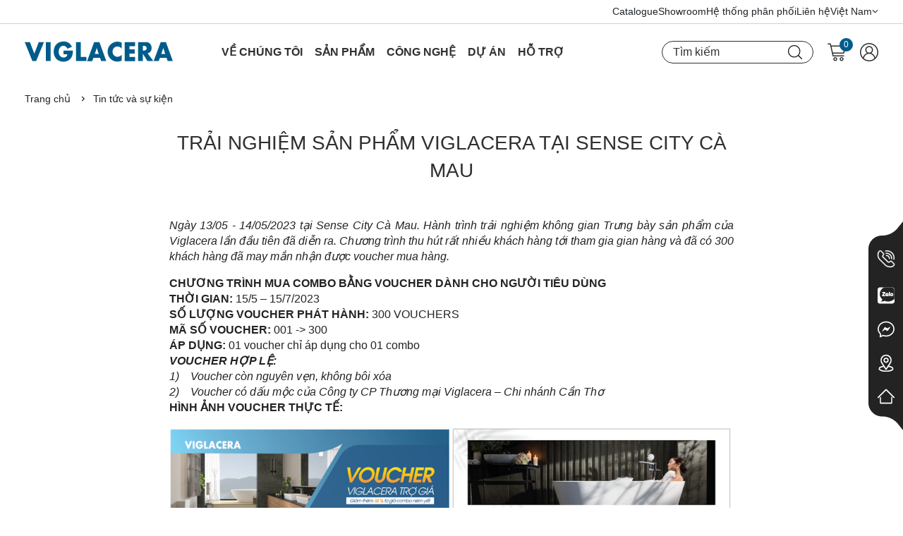

--- FILE ---
content_type: text/html; charset=utf-8
request_url: https://viglacera.vn/trai-nghiem-san-pham-viglacera-tai-sense-ca-mau
body_size: 71014
content:
<!DOCTYPE html>
<html lang="vi">
	<head>
		<meta charset="UTF-8" />
		<meta name='revisit-after' content='2 days' />
		<meta name="viewport" content="width=device-width, minimum-scale=1.0, maximum-scale=1.0, user-scalable=yes">
		<meta name="theme-color" content="#005b8b"> 
		<link rel="canonical" href="https://viglacera.vn/trai-nghiem-san-pham-viglacera-tai-sense-ca-mau"/>
		<link rel="preconnect" href="https://viglacera.vn">
		<link rel="preconnect" href="https://bizweb.dktcdn.net" crossorigin>
		<link rel="dns-prefetch" href="https://fonts.gstatic.com">
		<link rel="dns-prefetch" href="https://bizweb.dktcdn.net">
		<link rel="dns-prefetch" href="https://viglacera.vn">
		<meta name="robots" content="noodp,index,follow" />
		<meta name="description" content="CƠ HỘI SỞ HỮU SẢN PHẨM THIẾT BỊ VỆ SINH CHÍNH HÃNG TỪ VIGLACERA - FLASH SALE LÊN TỚI 45% + Thời gian: 8h – 21h , Ngày 13-14/05/2023 (Thứ 7 & Chủ nhật) + Địa điểm: Sense Cà Mau + Cơ hội nhận vô vàn những sản phẩm với giá ưu đãi, mũ bảo hiểm, áo thun đến từ thương hiệu Viglacera + Trải nghiệm các sản phẩm mới của">
		<link rel="icon" href="//bizweb.dktcdn.net/100/592/029/themes/1037852/assets/favicon.png?1767685728183" type="image/x-icon" />
		<title>TRẢI NGHIỆM SẢN PHẨM VIGLACERA TẠI SENSE CÀ MAU</title>
		<meta name="keywords" content="Trải nghiệm sản phẩm Viglacera tại Sense City Cà Mau, Tin tức và sự kiện,  Viglacera - Thiết bị vệ sinh chính hãng, viglacera.vn"/>
	<meta property="og:type" content="article">
	<meta property="og:title" content="Trải nghiệm sản phẩm Viglacera tại Sense City C&#224; Mau">
		<meta property="og:image" content="https://bizweb.dktcdn.net/thumb/grande/100/592/029/articles/screenshot-1683687434-dbc7efb3-d4d6-462a-8352-1b98abbd7eca.png?v=1754535525037">
		<meta property="og:image:secure_url" content="https://bizweb.dktcdn.net/thumb/grande/100/592/029/articles/screenshot-1683687434-dbc7efb3-d4d6-462a-8352-1b98abbd7eca.png?v=1754535525037">
<meta property="og:description" content="CƠ HỘI SỞ HỮU SẢN PHẨM THIẾT BỊ VỆ SINH CHÍNH HÃNG TỪ VIGLACERA - FLASH SALE LÊN TỚI 45% + Thời gian: 8h – 21h , Ngày 13-14/05/2023 (Thứ 7 & Chủ nhật) + Địa điểm: Sense Cà Mau + Cơ hội nhận vô vàn những sản phẩm với giá ưu đãi, mũ bảo hiểm, áo thun đến từ thương hiệu Viglacera + Trải nghiệm các sản phẩm mới của">
<meta property="og:url" content="https://viglacera.vn/trai-nghiem-san-pham-viglacera-tai-sense-ca-mau">
<meta property="og:site_name" content="Viglacera - Thiết bị vệ sinh chính hãng"><link rel="preload" as='style' type="text/css" href="//bizweb.dktcdn.net/100/592/029/themes/1037852/assets/main.scss.css?1767685728183">
<link rel="preload" as='style' type="text/css" href="//bizweb.dktcdn.net/100/592/029/themes/1037852/assets/bootstrap-4-3-min.css?1767685728183">
<style>
	:root {
		--mainColor: #005b8b;
		--textColor: #231f20;
	}
</style>
<link rel="stylesheet" href="//bizweb.dktcdn.net/100/592/029/themes/1037852/assets/bootstrap-4-3-min.css?1767685728183">
<style>
	.product-item .swatch-element.color label.ghi {
		background-color: #c9c9c9;
	}
	.product-item .swatch-element.color input:checked + label.ghi:before {
		border-color: #c9c9c9
	}
	.product-item .swatch-element.color label.xanh-blue {
		background-color: #7fe3ff;
	}
	.product-item .swatch-element.color input:checked + label.xanh-blue:before {
		border-color: #7fe3ff
	}
	.product-item .swatch-element.color label.nau {
		background-color: #bb6d2d;
	}
	.product-item .swatch-element.color input:checked + label.nau:before {
		border-color: #bb6d2d
	}
	.product-item .swatch-element.color label.den {
		background-color: #000000;
	}
	.product-item .swatch-element.color input:checked + label.den:before {
		border-color: #000000
	}
	.product-item .swatch-element.color label.xanh-navi {
		background-color: #046297;
	}
	.product-item .swatch-element.color input:checked + label.xanh-navi:before {
		border-color: #046297
	}
	.product-item .swatch-element.color label.xanh-la {
		background-color: #2bcb3c;
	}
	.product-item .swatch-element.color input:checked + label.xanh-la:before {
		border-color: #2bcb3c
	}
	.product-item .swatch-element.color label.tim {
		background-color: #ac32bd;
	}
	.product-item .swatch-element.color input:checked + label.tim:before {
		border-color: #ac32bd
	}
	.product-item .swatch-element.color label.do {
		background-color: #e90000;
	}
	.product-item .swatch-element.color input:checked + label.do:before {
		border-color: #e90000
	}
	.product-item .swatch-element.color label.vang {
		background-color: #eeef27;
	}
	.product-item .swatch-element.color input:checked + label.vang:before {
		border-color: #eeef27
	}
	.product-item .swatch-element.color label.trang {
		background-color: #FFFFFF;
	}
	.product-item .swatch-element.color input:checked + label.trang:before {
		border-color: #FFFFFF
	}
	.product-item .swatch-element.color label.be {
		background-color: #dddad3;
	}
	.product-item .swatch-element.color input:checked + label.be:before {
		border-color: #dddad3
	}
	.product-item .swatch-element.color label.xanh {
		background-color: #0055e9;
	}
	.product-item .swatch-element.color input:checked + label.xanh:before {
		border-color: #0055e9
	}
	.product-item .swatch-element.color input:checked + label.trang:before {
		border-color: #9d9d9d
	}
</style>
<link href="//bizweb.dktcdn.net/100/592/029/themes/1037852/assets/main.scss.css?1767685728183" rel="stylesheet" type="text/css" media="all" />	
<link href="//bizweb.dktcdn.net/100/592/029/themes/1037852/assets/breadcrumb_style.scss.css?1767685728183" rel="stylesheet" type="text/css" media="all" /><link href="//bizweb.dktcdn.net/100/592/029/themes/1037852/assets/blog_article_style.scss.css?1767685728183" rel="stylesheet" type="text/css" media="all" /><link href="//bizweb.dktcdn.net/100/592/029/themes/1037852/assets/sidebar_style.scss.css?1767685728183" rel="stylesheet" type="text/css" media="all" />		<style>
			body {
                font-family: -apple-system,BlinkMacSystemFont,"Segoe UI",Roboto,"Helvetica Neue",Arial,"Noto Sans",sans-serif,"Apple Color Emoji","Segoe UI Emoji","Segoe UI Symbol","Noto Color Emoji";
			}
			:root {
				font-size: 16px;
				--main-color: #005b8b;
				--hover: #005b8b;
				--sub-color: #ebf0ff;
				--text-color: #343434;
			}
			@font-face {
				font-family: 'Fz Poppins';
				src: url(//bizweb.dktcdn.net/100/592/029/themes/1037852/assets/fz_poppins-thin.ttf?1767685728183) format('truetype');
				font-weight: 200;
				font-style: normal;
				font-display: swap;
			}
			@font-face {
				font-family: 'Fz Poppins';
				src: url(//bizweb.dktcdn.net/100/592/029/themes/1037852/assets/fz_poppins-light.ttf?1767685728183) format('truetype');
				font-weight: 300;
				font-style: normal;
				font-display: swap;
			}
			@font-face {
				font-family: 'Fz Poppins';
				src: url(//bizweb.dktcdn.net/100/592/029/themes/1037852/assets/fz_poppins-regular.ttf?1767685728183) format('truetype');
				font-weight: normal;
				font-style: normal;
				font-display: swap;
			}
			@font-face {
				font-family: 'Fz Poppins';
				src: url(//bizweb.dktcdn.net/100/592/029/themes/1037852/assets/fz_poppins-medium.ttf?1767685728183) format('truetype');
				font-weight: 500;
				font-style: normal;
				font-display: swap;
			}
			@font-face {
				font-family: 'Fz Poppins';
				src: url(//bizweb.dktcdn.net/100/592/029/themes/1037852/assets/fz_poppins-semibold.ttf?1767685728183) format('truetype');
				font-weight: 600;
				font-style: normal;
				font-display: swap;
			}
			@font-face {
				font-family: 'Fz Poppins';
				src: url(//bizweb.dktcdn.net/100/592/029/themes/1037852/assets/fz_poppins-bold.ttf?1767685728183) format('truetype');
				font-weight: 700;
				font-style: normal;
				font-display: swap;
			}
		</style>
		<link rel="preload" as="script" href="//bizweb.dktcdn.net/100/592/029/themes/1037852/assets/jquery.js?1767685728183" />
		<script src="//bizweb.dktcdn.net/100/592/029/themes/1037852/assets/jquery.js?1767685728183" type="text/javascript"></script>
		<link rel="preload" as="script" href="//bizweb.dktcdn.net/100/592/029/themes/1037852/assets/swiper.js?1767685728183" />
		<script src="//bizweb.dktcdn.net/100/592/029/themes/1037852/assets/swiper.js?1767685728183" type="text/javascript"></script>
<script>
!function(t){"function"==typeof define&&define.amd?define(["jquery"],t):t("object"==typeof exports?require("jquery"):jQuery)}(function(t){function s(s){var e=!1;return t('[data-notify="container"]').each(function(i,n){var a=t(n),o=a.find('[data-notify="title"]').text().trim(),r=a.find('[data-notify="message"]').html().trim(),l=o===t("<div>"+s.settings.content.title+"</div>").html().trim(),d=r===t("<div>"+s.settings.content.message+"</div>").html().trim(),g=a.hasClass("alert-"+s.settings.type);return l&&d&&g&&(e=!0),!e}),e}function e(e,n,a){var o={content:{message:"object"==typeof n?n.message:n,title:n.title?n.title:"",icon:n.icon?n.icon:"",url:n.url?n.url:"#",target:n.target?n.target:"-"}};a=t.extend(!0,{},o,a),this.settings=t.extend(!0,{},i,a),this._defaults=i,"-"===this.settings.content.target&&(this.settings.content.target=this.settings.url_target),this.animations={start:"webkitAnimationStart oanimationstart MSAnimationStart animationstart",end:"webkitAnimationEnd oanimationend MSAnimationEnd animationend"},"number"==typeof this.settings.offset&&(this.settings.offset={x:this.settings.offset,y:this.settings.offset}),(this.settings.allow_duplicates||!this.settings.allow_duplicates&&!s(this))&&this.init()}var i={element:"body",position:null,type:"info",allow_dismiss:!0,allow_duplicates:!0,newest_on_top:!1,showProgressbar:!1,placement:{from:"top",align:"right"},offset:20,spacing:10,z_index:1031,delay:5e3,timer:1e3,url_target:"_blank",mouse_over:null,animate:{enter:"animated fadeInDown",exit:"animated fadeOutUp"},onShow:null,onShown:null,onClose:null,onClosed:null,icon_type:"class",template:'<div data-notify="container" class="col-xs-11 col-sm-4 alert alert-{0}" role="alert"><button type="button" aria-hidden="true" class="close" data-notify="dismiss">&times;</button><span data-notify="icon"></span> <span data-notify="title">{1}</span> <span data-notify="message">{2}</span><div class="progress" data-notify="progressbar"><div class="progress-bar progress-bar-{0}" role="progressbar" aria-valuenow="0" aria-valuemin="0" aria-valuemax="100" style="width: 0%;"></div></div><a href="{3}" target="{4}" data-notify="url"></a></div>'};String.format=function(){for(var t=arguments[0],s=1;s<arguments.length;s++)t=t.replace(RegExp("\\{"+(s-1)+"\\}","gm"),arguments[s]);return t},t.extend(e.prototype,{init:function(){var t=this;this.buildNotify(),this.settings.content.icon&&this.setIcon(),"#"!=this.settings.content.url&&this.styleURL(),this.styleDismiss(),this.placement(),this.bind(),this.notify={$ele:this.$ele,update:function(s,e){var i={};"string"==typeof s?i[s]=e:i=s;for(var n in i)switch(n){case"type":this.$ele.removeClass("alert-"+t.settings.type),this.$ele.find('[data-notify="progressbar"] > .progress-bar').removeClass("progress-bar-"+t.settings.type),t.settings.type=i[n],this.$ele.addClass("alert-"+i[n]).find('[data-notify="progressbar"] > .progress-bar').addClass("progress-bar-"+i[n]);break;case"icon":var a=this.$ele.find('[data-notify="icon"]');"class"===t.settings.icon_type.toLowerCase()?a.removeClass(t.settings.content.icon).addClass(i[n]):(a.is("img")||a.find("img"),a.attr("src",i[n]));break;case"progress":var o=t.settings.delay-t.settings.delay*(i[n]/100);this.$ele.data("notify-delay",o),this.$ele.find('[data-notify="progressbar"] > div').attr("aria-valuenow",i[n]).css("width",i[n]+"%");break;case"url":this.$ele.find('[data-notify="url"]').attr("href",i[n]);break;case"target":this.$ele.find('[data-notify="url"]').attr("target",i[n]);break;default:this.$ele.find('[data-notify="'+n+'"]').html(i[n])}var r=this.$ele.outerHeight()+parseInt(t.settings.spacing)+parseInt(t.settings.offset.y);t.reposition(r)},close:function(){t.close()}}},buildNotify:function(){var s=this.settings.content;this.$ele=t(String.format(this.settings.template,this.settings.type,s.title,s.message,s.url,s.target)),this.$ele.attr("data-notify-position",this.settings.placement.from+"-"+this.settings.placement.align),this.settings.allow_dismiss||this.$ele.find('[data-notify="dismiss"]').css("display","none"),(this.settings.delay>0||this.settings.showProgressbar)&&this.settings.showProgressbar||this.$ele.find('[data-notify="progressbar"]').remove()},setIcon:function(){"class"===this.settings.icon_type.toLowerCase()?this.$ele.find('[data-notify="icon"]').addClass(this.settings.content.icon):this.$ele.find('[data-notify="icon"]').is("img")?this.$ele.find('[data-notify="icon"]').attr("src",this.settings.content.icon):this.$ele.find('[data-notify="icon"]').append('<img src="'+this.settings.content.icon+'" alt="Notify Icon" />')},styleDismiss:function(){this.$ele.find('[data-notify="dismiss"]').css({position:"absolute",right:"10px",top:"5px",zIndex:this.settings.z_index+2})},styleURL:function(){this.$ele.find('[data-notify="url"]').css({backgroundImage:"url([data-uri])",height:"100%",left:0,position:"absolute",top:0,width:"100%",zIndex:this.settings.z_index+1})},placement:function(){var s=this,e=this.settings.offset.y,i={display:"inline-block",margin:"0px auto",position:this.settings.position?this.settings.position:"body"===this.settings.element?"fixed":"absolute",transition:"all .5s ease-in-out",zIndex:this.settings.z_index},n=!1,a=this.settings;switch(t('[data-notify-position="'+this.settings.placement.from+"-"+this.settings.placement.align+'"]:not([data-closing="true"])').each(function(){e=Math.max(e,parseInt(t(this).css(a.placement.from))+parseInt(t(this).outerHeight())+parseInt(a.spacing))}),this.settings.newest_on_top===!0&&(e=this.settings.offset.y),i[this.settings.placement.from]=e+"px",this.settings.placement.align){case"left":case"right":i[this.settings.placement.align]=this.settings.offset.x+"px";break;case"center":i.left=0,i.right=0}this.$ele.css(i).addClass(this.settings.animate.enter),t.each(["webkit-","moz-","o-","ms-",""],function(t,e){s.$ele[0].style[e+"AnimationIterationCount"]=1}),t(this.settings.element).append(this.$ele),this.settings.newest_on_top===!0&&(e=parseInt(e)+parseInt(this.settings.spacing)+this.$ele.outerHeight(),this.reposition(e)),t.isFunction(s.settings.onShow)&&s.settings.onShow.call(this.$ele),this.$ele.one(this.animations.start,function(){n=!0}).one(this.animations.end,function(){t.isFunction(s.settings.onShown)&&s.settings.onShown.call(this)}),setTimeout(function(){n||t.isFunction(s.settings.onShown)&&s.settings.onShown.call(this)},600)},bind:function(){var s=this;if(this.$ele.find('[data-notify="dismiss"]').on("click",function(){s.close()}),this.$ele.mouseover(function(){t(this).data("data-hover","true")}).mouseout(function(){t(this).data("data-hover","false")}),this.$ele.data("data-hover","false"),this.settings.delay>0){s.$ele.data("notify-delay",s.settings.delay);var e=setInterval(function(){var t=parseInt(s.$ele.data("notify-delay"))-s.settings.timer;if("false"===s.$ele.data("data-hover")&&"pause"===s.settings.mouse_over||"pause"!=s.settings.mouse_over){var i=(s.settings.delay-t)/s.settings.delay*100;s.$ele.data("notify-delay",t),s.$ele.find('[data-notify="progressbar"] > div').attr("aria-valuenow",i).css("width",i+"%")}t>-s.settings.timer||(clearInterval(e),s.close())},s.settings.timer)}},close:function(){var s=this,e=parseInt(this.$ele.css(this.settings.placement.from)),i=!1;this.$ele.data("closing","true").addClass(this.settings.animate.exit),s.reposition(e),t.isFunction(s.settings.onClose)&&s.settings.onClose.call(this.$ele),this.$ele.one(this.animations.start,function(){i=!0}).one(this.animations.end,function(){t(this).remove(),t.isFunction(s.settings.onClosed)&&s.settings.onClosed.call(this)}),setTimeout(function(){i||(s.$ele.remove(),s.settings.onClosed&&s.settings.onClosed(s.$ele))},600)},reposition:function(s){var e=this,i='[data-notify-position="'+this.settings.placement.from+"-"+this.settings.placement.align+'"]:not([data-closing="true"])',n=this.$ele.nextAll(i);this.settings.newest_on_top===!0&&(n=this.$ele.prevAll(i)),n.each(function(){t(this).css(e.settings.placement.from,s),s=parseInt(s)+parseInt(e.settings.spacing)+t(this).outerHeight()})}}),t.notify=function(t,s){var i=new e(this,t,s);return i.notify},t.notifyDefaults=function(s){return i=t.extend(!0,{},i,s)},t.notifyClose=function(s){void 0===s||"all"===s?t("[data-notify]").find('[data-notify="dismiss"]').trigger("click"):t('[data-notify-position="'+s+'"]').find('[data-notify="dismiss"]').trigger("click")}});
</script>		<script>
	var Bizweb = Bizweb || {};
	Bizweb.store = 'viglaceraver3.mysapo.net';
	Bizweb.id = 592029;
	Bizweb.theme = {"id":1037852,"name":"Viglacera","role":"main"};
	Bizweb.template = 'article';
	if(!Bizweb.fbEventId)  Bizweb.fbEventId = 'xxxxxxxx-xxxx-4xxx-yxxx-xxxxxxxxxxxx'.replace(/[xy]/g, function (c) {
	var r = Math.random() * 16 | 0, v = c == 'x' ? r : (r & 0x3 | 0x8);
				return v.toString(16);
			});		
</script>
<script>
	(function () {
		function asyncLoad() {
			var urls = ["https://forms.sapoapps.vn/libs/js/surveyform.min.js?store=viglaceraver3.mysapo.net","//newproductreviews.sapoapps.vn/assets/js/productreviews.min.js?store=viglaceraver3.mysapo.net"];
			for (var i = 0; i < urls.length; i++) {
				var s = document.createElement('script');
				s.type = 'text/javascript';
				s.async = true;
				s.src = urls[i];
				var x = document.getElementsByTagName('script')[0];
				x.parentNode.insertBefore(s, x);
			}
		};
		window.attachEvent ? window.attachEvent('onload', asyncLoad) : window.addEventListener('load', asyncLoad, false);
	})();
</script>


<script>
	window.BizwebAnalytics = window.BizwebAnalytics || {};
	window.BizwebAnalytics.meta = window.BizwebAnalytics.meta || {};
	window.BizwebAnalytics.meta.currency = 'VND';
	window.BizwebAnalytics.tracking_url = '/s';

	var meta = {};
	
	meta.article = {"id": 3878431};
	
	
	for (var attr in meta) {
	window.BizwebAnalytics.meta[attr] = meta[attr];
	}
</script>

	
		<script src="/dist/js/stats.min.js?v=96f2ff2"></script>
	



<!-- Google tag (gtag.js) -->
<script async src="https://www.googletagmanager.com/gtag/js?id=G-21LHQ0NQZ3"></script>
<script>
  window.dataLayer = window.dataLayer || [];
  function gtag(){dataLayer.push(arguments);}
  gtag('js', new Date());

  gtag('config', 'G-21LHQ0NQZ3');
</script>
<script>

	window.enabled_enhanced_ecommerce = false;

</script>






<script>
	var eventsListenerScript = document.createElement('script');
	eventsListenerScript.async = true;
	
	eventsListenerScript.src = "/dist/js/store_events_listener.min.js?v=1b795e9";
	
	document.getElementsByTagName('head')[0].appendChild(eventsListenerScript);
</script>







<script type="application/ld+json">
        {
        "@context": "http://schema.org",
        "@type": "BreadcrumbList",
        "itemListElement": 
        [
            {
                "@type": "ListItem",
                "position": 1,
                "item": 
                {
                  "@id": "https://viglacera.vn",
                  "name": "Trang chủ"
                }
            },
      
        
      
            {
                "@type": "ListItem",
                "position": 2,
                "item": 
                {
                  "@id": "https://viglacera.vn/tin-tuc-va-su-kien",
                  "name": "Tin tức và sự kiện"
                }
            },
      {
                "@type": "ListItem",
                "position": 3,
                "item": 
                {
                  "@id": "https://viglacera.vn/trai-nghiem-san-pham-viglacera-tai-sense-ca-mau",
                  "name": "Trải nghiệm sản phẩm Viglacera tại Sense City Cà Mau"
                }
            }
      
      
      
      
    
        ]
        }
</script>
		<script>
			window.theme = window.theme || {};
			theme.settings = {
				moneyFormat: "{{amount_no_decimals_with_comma_separator}}₫",
				urlpage_yeuthich : '/san-pham-yeu-thich',
			};
			const io = new IntersectionObserver((entries, imgObserver) => {
				entries.forEach((entry) => {
					if (entry.isIntersecting) {
						entry.target.src = entry.target.dataset.src;
						entry.target.classList.add('loaded');
						imgObserver.unobserve(entry.target);
					}
				})
			});
			const bo = new IntersectionObserver((entries, imgObserver) => {
				entries.forEach((entry) => {
					if (entry.isIntersecting) {
						const lazyBackgroundImage = entry.target;
						lazyBackgroundImage.style.backgroundImage = "url('"+lazyBackgroundImage.dataset.src+"')";
						entry.target.classList.add('loaded');
						imgObserver.unobserve(entry.target);
					}
				})
			});
			document.addEventListener("DOMContentLoaded", function() {
				const arr = document.querySelectorAll('.lazyload')
				arr.forEach((v) => {
					io.observe(v);
				})
				const arrBg = document.querySelectorAll('.lazyload_bg')
				arrBg.forEach((v) => {
					bo.observe(v);
				})
			})
		</script>
		<style>
			.product_color span.xanh {
				background-color: #2476ff;
			}
			.product_color span.vang {
				background-color: #fae300;
			}
			.product_color span.do {
				background-color: #fa0000;
			}
			.product_color span.tim {
				background-color: #9600fa;
			}
			.product_color span.vien {
				background-color: #000;
			}
			.product_color span.hong {
				background-color: #e237ff;
			}
			.product_color span.nau {
				background-color: #be6800;
			}
			.product_color span.den {
				background-color: #000;
			}
			.product_color span.trang {
				background-color: #FFF;
			}
			.product_color span.mau-ceramic-bong {
				background-color: #000;
			}
			.product_color span.mau-chrome-bong {
				background-color: #000;
			}
			.product_color span.mau-copper-bong {
				background-color: #000;
			}
			.product_color span.mau-gold-bong {
				background-color: #000;
			}
			.product_color span.mau-gun-metal-bong {
				background-color: #000;
			}
			.product_color span.mau-black-bong {
				background-color: #000;
			}
			.product_color span.ceramic-bong {
				background-image: url(//bizweb.dktcdn.net/100/592/029/themes/1037852/assets/product_attr_color_1.jpg?1767685728183);
				background-size: cover;
				background-repeat: no-repeat;
			}
			.product_color span.chrome-bong {
				background-image: url(//bizweb.dktcdn.net/100/592/029/themes/1037852/assets/product_attr_color_2.jpg?1767685728183);
				background-size: cover;
				background-repeat: no-repeat;
			}
			.product_color span.copper-bong {
				background-image: url(//bizweb.dktcdn.net/100/592/029/themes/1037852/assets/product_attr_color_3.jpg?1767685728183);
				background-size: cover;
				background-repeat: no-repeat;
			}
			.product_color span.gold-bong {
				background-image: url(//bizweb.dktcdn.net/100/592/029/themes/1037852/assets/product_attr_color_4.jpg?1767685728183);
				background-size: cover;
				background-repeat: no-repeat;
			}
			.product_color span.gun-metal-bong {
				background-image: url(//bizweb.dktcdn.net/100/592/029/themes/1037852/assets/product_attr_color_5.jpg?1767685728183);
				background-size: cover;
				background-repeat: no-repeat;
			}
			.product_color span.black-bong {
				background-image: url(//bizweb.dktcdn.net/100/592/029/themes/1037852/assets/product_attr_color_6.jpg?1767685728183);
				background-size: cover;
				background-repeat: no-repeat;
			}
			.product_color span.mau-test {
				background-image: url(//bizweb.dktcdn.net/100/592/029/themes/1037852/assets/product_attr_color_7.jpg?1767685728183);
				background-size: cover;
				background-repeat: no-repeat;
			}
			.product_color span.8 {
				background-image: url(//bizweb.dktcdn.net/100/592/029/themes/1037852/assets/product_attr_color_8.jpg?1767685728183);
				background-size: cover;
				background-repeat: no-repeat;
			}
			.product_color span.9 {
				background-image: url(//bizweb.dktcdn.net/100/592/029/themes/1037852/assets/product_attr_color_9.jpg?1767685728183);
				background-size: cover;
				background-repeat: no-repeat;
			}
			.product_color span.10 {
				background-image: url(//bizweb.dktcdn.net/100/592/029/themes/1037852/assets/product_attr_color_10.jpg?1767685728183);
				background-size: cover;
				background-repeat: no-repeat;
			}
		</style>
		<script>
			var list_keyword_pro = "Bàn cầu thông minh,Bàn cầu một khối,Sen tắm nóng lạnh,Chậu rửa cao cấp,Vòi rửa tay áp lực cao";
		</script>
		<!-- Google Tag Manager -->
<script>(function(w,d,s,l,i){w[l]=w[l]||[];w[l].push({'gtm.start':
new Date().getTime(),event:'gtm.js'});var f=d.getElementsByTagName(s)[0],
j=d.createElement(s),dl=l!='dataLayer'?'&l='+l:'';j.async=true;j.src=
'https://www.googletagmanager.com/gtm.js?id='+i+dl;f.parentNode.insertBefore(j,f);
})(window,document,'script','dataLayer','GTM-NHQJC6RD');</script>
<!-- End Google Tag Manager -->
	</head>
	<body >
		<!-- Google Tag Manager (noscript) -->
<noscript><iframe src="https://www.googletagmanager.com/ns.html?id=GTM-NHQJC6RD"
height="0" width="0" style="display:none;visibility:hidden"></iframe></noscript>
<!-- End Google Tag Manager (noscript) -->
<header class="header position-sticky">
	<div class="topbar d-none d-xl-block">
		<div class="container d-flex">
			<a href="/viglacera-e-catalogue" title="Catalogue" data-link="catalogue">Catalogue</a>
			<a href="/showroom" title="Showroom" data-link="showroom">Showroom</a>
			<a href="/he-thong-phan-phoi" title="Hệ thống phân phối" data-link="he-thong-phan-phoi">Hệ thống phân phối</a>
			<a href="/lien-he" title="Liên hệ" data-link="lien-he">Liên hệ</a>
			<div class="lang position-relative">
				<a href="" class="d-flex align-items-center"><span class="text">Việt Nam</span> <svg width="9" height="6" viewBox="0 0 9 6" fill="none" xmlns="http://www.w3.org/2000/svg">
					<path d="M1.98296e-05 0.642896C-0.000471309 0.727861 0.0158136 0.812088 0.047941 0.890747C0.0800694 0.969405 0.12741 1.04095 0.187244 1.10127L4.06085 4.97488C4.18182 5.09513 4.34544 5.16262 4.516 5.16262C4.68656 5.16262 4.85019 5.09513 4.97115 4.97488L8.84476 1.10127C8.95053 0.977768 9.00579 0.818901 8.99952 0.656419C8.99324 0.493936 8.92589 0.339806 8.81091 0.224828C8.69593 0.10985 8.5418 0.0424924 8.37932 0.0362163C8.21683 0.0299402 8.05797 0.085208 7.93446 0.190975L4.51923 3.60621L1.104 0.190975C1.01408 0.100318 0.899308 0.0383595 0.774181 0.0129322C0.649055 -0.0124947 0.519199 -0.000248061 0.401033 0.0481242C0.282867 0.096496 0.181698 0.178821 0.110319 0.284689C0.0389393 0.390557 0.000554835 0.515213 1.98296e-05 0.642896Z" fill="#303030"/>
					</svg>
				</a>
				<ul class="list-unstyled position-absolute">
					<li><a href="#" class="vn" onclick="doGTranslate('vi|vi');return false;" title="Vietnamese">Việt Nam</a></li>
					<li><a href="#" class="en" onclick="doGTranslate('vi|en');return false;" title="English">English</a></li>
				</ul>
			</div>
		</div>
	</div>
	<div class="site-menu">
		<div class="container d-flex align-items-center">
			<div class="menu-bar d-xl-none d-block mr-4">
				<span class="line-1"></span>
				<span class="line-2"></span>
				<span class="line-3"></span>
			</div>
			<a href="/" class="logo mr-lg-4" title="Viglacera - Thiết bị vệ sinh chính hãng">	
				<img width="210" height="29" src="//bizweb.dktcdn.net/100/592/029/themes/1037852/assets/logo.svg?1767685728183" alt="Viglacera - Thiết bị vệ sinh chính hãng">
			</a>
			<div class="header-right ml-auto d-flex align-items-center">
<nav class="header-nav">
	<a href="/" class="logo-mb d-lg-none"><img width="210" height="29" src="//bizweb.dktcdn.net/100/592/029/themes/1037852/assets/logo.svg?1767685728183" alt="Viglacera - Thiết bị vệ sinh chính hãng"></a>
	<span class="close-menu d-lg-none d-flex align-items-center justify-content-center position-absolute">
		<svg width="24" height="24" viewBox="0 0 24 24" fill="none" xmlns="http://www.w3.org/2000/svg">
			<path d="M6.4 19L5 17.6L10.6 12L5 6.4L6.4 5L12 10.6L17.6 5L19 6.4L13.4 12L19 17.6L17.6 19L12 13.4L6.4 19Z" fill="#232323"/>
		</svg>
	</span>
	<ul class="item-big d-xl-flex list-unstyled mb-0">
		<li class="nav-item hasChild has-mega">
			<i class="arr arr-caret-down"></i>
			<a class="a-img caret-down" href="/gioi-thieu" title="Về Chúng tôi">Về Chúng tôi</a>
			<ul class="item-small item-small-pc lv-2 list-unstyled d-none d-xl-flex">
				<li>
					<span class="title bold d-block">Về Chúng tôi</span>
					
					<p>Từ những giá trị nền móng đến tương lai bền vững của thương hiệu thiết bị vệ sinh Viglacera.</p>
					
				</li>
				<li class="list-menu">
					<ul class="ul-mega list-unstyled">
						<li class="li-hover" data-image="//bizweb.dktcdn.net/100/592/029/themes/1037852/assets/mega_menu_1_1.jpg?1767685728183"><a href="/gioi-thieu" title="Thương hiệu Viglacera">Thương hiệu Viglacera</a></li>
						<li class="li-hover" data-image="//bizweb.dktcdn.net/100/592/029/themes/1037852/assets/mega_menu_1_2.jpg?1767685728183"><a href="/gioi-thieu" title="Lịch sử phát triển">Lịch sử phát triển</a></li>
						<li class="li-hover" data-image="//bizweb.dktcdn.net/100/592/029/themes/1037852/assets/mega_menu_1_3.jpg?1767685728183"><a href="/tuyen-dung-1" title="Tuyển dụng">Tuyển dụng</a></li>
					</ul>
				</li>
				<li>
					
					<img src="//bizweb.dktcdn.net/100/592/029/themes/1037852/assets/mega_menu_1.jpg?1767685728183" data-image="//bizweb.dktcdn.net/100/592/029/themes/1037852/assets/mega_menu_1.jpg?1767685728183" alt=""/>
					
				</li>
			</ul>
			<ul class="item-small item-small-mb lv-2 list-unstyled d-xl-none">
				<li>
					<a href="/gioi-thieu" title="Thương hiệu Viglacera">Thương hiệu Viglacera</a>
				</li>
				<li>
					<a href="/gioi-thieu" title="Lịch sử phát triển">Lịch sử phát triển</a>
				</li>
				<li>
					<a href="/tuyen-dung-1" title="Tuyển dụng">Tuyển dụng</a>
				</li>
			</ul>
		</li>
		<li class="nav-item hasChild has-mega">
			<i class="arr arr-caret-down"></i>
			<a class="a-img caret-down" href="/tat-ca-san-pham" title="Sản phẩm">Sản phẩm</a>
			<ul class="item-small item-small-pc lv-2 list-unstyled d-none d-xl-flex">
				<li>
					<span class="title bold d-block">Sản phẩm</span>
					
					<p>Kiến tạo phòng tắm đồng bộ với thiết bị vệ sinh hiện đại, thông minh, chuẩn quốc tế.</p>
					
				</li>
				<li class="list-menu">
					<ul class="ul-mega list-unstyled">
						<li class="li-hover" data-image="//bizweb.dktcdn.net/100/592/029/themes/1037852/assets/mega_menu_2_1.jpg?1767685728183"><a href="/ban-cau-1" title="Bàn cầu">Bàn cầu</a></li>
						<li class="li-hover" data-image="//bizweb.dktcdn.net/100/592/029/themes/1037852/assets/mega_menu_2_2.jpg?1767685728183"><a href="/chau-rua-1" title="Chậu rửa">Chậu rửa</a></li>
						<li class="li-hover" data-image="//bizweb.dktcdn.net/100/592/029/themes/1037852/assets/mega_menu_2_3.jpg?1767685728183"><a href="/voi-chau" title="Vòi chậu">Vòi chậu</a></li>
						<li class="li-hover" data-image="//bizweb.dktcdn.net/100/592/029/themes/1037852/assets/mega_menu_2_4.jpg?1767685728183"><a href="/sen-tam" title="Sen tắm">Sen tắm</a></li>
						<li class="li-hover" data-image="//bizweb.dktcdn.net/100/592/029/themes/1037852/assets/mega_menu_2_5.jpg?1767685728183"><a href="/bon-tieu" title="Bồn Tiểu">Bồn Tiểu</a></li>
						<li class="li-hover" data-image="//bizweb.dktcdn.net/100/592/029/themes/1037852/assets/mega_menu_2_6.jpg?1767685728183"><a href="/phu-kien" title="Phụ kiện">Phụ kiện</a></li>
						<li class="li-hover" data-image="//bizweb.dktcdn.net/100/592/029/themes/1037852/assets/mega_menu_2_7.jpg?1767685728183"><a href="/combo-phong-tam" title="Combo phòng tắm">Combo phòng tắm</a></li>
					</ul>
				</li>
				<li>
					
					<img src="//bizweb.dktcdn.net/100/592/029/themes/1037852/assets/mega_menu_2.jpg?1767685728183" data-image="//bizweb.dktcdn.net/100/592/029/themes/1037852/assets/mega_menu_2.jpg?1767685728183" alt=""/>
					
				</li>
			</ul>
			<ul class="item-small item-small-mb lv-2 list-unstyled d-xl-none">
				<li>
					<a href="/ban-cau-1" title="Bàn cầu">Bàn cầu</a>
				</li>
				<li>
					<a href="/chau-rua-1" title="Chậu rửa">Chậu rửa</a>
				</li>
				<li>
					<a href="/voi-chau" title="Vòi chậu">Vòi chậu</a>
				</li>
				<li>
					<a href="/sen-tam" title="Sen tắm">Sen tắm</a>
				</li>
				<li>
					<a href="/bon-tieu" title="Bồn Tiểu">Bồn Tiểu</a>
				</li>
				<li>
					<a href="/phu-kien" title="Phụ kiện">Phụ kiện</a>
				</li>
				<li>
					<a href="/combo-phong-tam" title="Combo phòng tắm">Combo phòng tắm</a>
				</li>
			</ul>
		</li>
		<li class="nav-item hasChild has-mega">
			<i class="arr arr-caret-down"></i>
			<a class="a-img caret-down" href="/cong-nghe" title="Công nghệ">Công nghệ</a>
			<ul class="item-small item-small-pc lv-2 list-unstyled d-none d-xl-flex">
				<li>
					<span class="title bold d-block">Công nghệ</span>
					
					<p>Khám phá công nghệ vượt trội từ Viglacera, nâng tầm trải nghiệm sống tiện nghi và an toàn.</p>
					
				</li>
				<li class="list-menu">
					<ul class="ul-mega list-unstyled">
						<li class="li-hover" data-image="//bizweb.dktcdn.net/100/592/029/themes/1037852/assets/mega_menu_3_1.jpg?1767685728183"><a href="/" title="Công Nghệ Thông Minh">Công Nghệ Thông Minh</a></li>
						<li class="li-hover" data-image="//bizweb.dktcdn.net/100/592/029/themes/1037852/assets/mega_menu_3_2.jpg?1767685728183"><a href="/" title="Công Nghệ Sứ">Công Nghệ Sứ</a></li>
						<li class="li-hover" data-image="//bizweb.dktcdn.net/100/592/029/themes/1037852/assets/mega_menu_3_3.jpg?1767685728183"><a href="/" title="Công Nghệ Sen Vòi">Công Nghệ Sen Vòi</a></li>
					</ul>
				</li>
				<li>
					
					<img src="//bizweb.dktcdn.net/100/592/029/themes/1037852/assets/mega_menu_3.jpg?1767685728183" data-image="//bizweb.dktcdn.net/100/592/029/themes/1037852/assets/mega_menu_3.jpg?1767685728183" alt=""/>
					
				</li>
			</ul>
			<ul class="item-small item-small-mb lv-2 list-unstyled d-xl-none">
				<li>
					<a href="/" title="Công Nghệ Thông Minh">Công Nghệ Thông Minh</a>
				</li>
				<li>
					<a href="/" title="Công Nghệ Sứ">Công Nghệ Sứ</a>
				</li>
				<li>
					<a href="/" title="Công Nghệ Sen Vòi">Công Nghệ Sen Vòi</a>
				</li>
			</ul>
		</li>
		<li class="nav-item hasChild has-mega">
			<i class="arr arr-caret-down"></i>
			<a class="a-img caret-down" href="/du-an-cong-trinh-thuong-mai" title="Dự án">Dự án</a>
			<ul class="item-small item-small-pc lv-2 list-unstyled d-none d-xl-flex">
				<li>
					<span class="title bold d-block">Dự án</span>
					
					<p>Giải pháp phòng tắm Viglacera đồng hành cùng công trình tiêu biểu, khẳng định chất lượng và uy tín thương hiệu.</p>
					
				</li>
				<li class="list-menu">
					<ul class="ul-mega list-unstyled">
						<li class="li-hover" data-image="//bizweb.dktcdn.net/100/592/029/themes/1037852/assets/mega_menu_4_1.jpg?1767685728183"><a href="/du-an-cong-trinh-thuong-mai" title="Công Trình Thương mại">Công Trình Thương mại</a></li>
						<li class="li-hover" data-image="//bizweb.dktcdn.net/100/592/029/themes/1037852/assets/mega_menu_4_2.jpg?1767685728183"><a href="/du-an-cong-trinh-nha-o-xa-hoi" title="Công Trình Nhà ở xã hội">Công Trình Nhà ở xã hội</a></li>
						<li class="li-hover" data-image="//bizweb.dktcdn.net/100/592/029/themes/1037852/assets/mega_menu_4_3.jpg?1767685728183"><a href="/du-an-cong-trinh-dau-tu-cong" title="Công Trình Đầu tư công">Công Trình Đầu tư công</a></li>
						<li class="li-hover" data-image="//bizweb.dktcdn.net/100/592/029/themes/1037852/assets/mega_menu_4_4.jpg?1767685728183"><a href="/du-an-cong-trinh-von-fdi" title="Công trình Vốn FDI">Công trình Vốn FDI</a></li>
					</ul>
				</li>
				<li>
					
					<img src="//bizweb.dktcdn.net/100/592/029/themes/1037852/assets/mega_menu_4.jpg?1767685728183" data-image="//bizweb.dktcdn.net/100/592/029/themes/1037852/assets/mega_menu_4.jpg?1767685728183" alt=""/>
					
				</li>
			</ul>
			<ul class="item-small item-small-mb lv-2 list-unstyled d-xl-none">
				<li>
					<a href="/du-an-cong-trinh-thuong-mai" title="Công Trình Thương mại">Công Trình Thương mại</a>
				</li>
				<li>
					<a href="/du-an-cong-trinh-nha-o-xa-hoi" title="Công Trình Nhà ở xã hội">Công Trình Nhà ở xã hội</a>
				</li>
				<li>
					<a href="/du-an-cong-trinh-dau-tu-cong" title="Công Trình Đầu tư công">Công Trình Đầu tư công</a>
				</li>
				<li>
					<a href="/du-an-cong-trinh-von-fdi" title="Công trình Vốn FDI">Công trình Vốn FDI</a>
				</li>
			</ul>
		</li>
		<li class="nav-item hasChild has-mega">
			<i class="arr arr-caret-down"></i>
			<a class="a-img caret-down" href="/ho-tro" title="Hỗ trợ">Hỗ trợ</a>
			<ul class="item-small item-small-pc lv-2 list-unstyled d-none d-xl-flex">
				<li>
					<span class="title bold d-block">Hỗ trợ</span>
					
					<p>Tra cứu thông tin bảo hành, hướng dẫn chăm sóc sản phẩm và hỗ trợ khách hàng nhanh chóng.</p>
					
				</li>
				<li class="list-menu">
					<ul class="ul-mega list-unstyled">
						<li class="li-hover" data-image="//bizweb.dktcdn.net/100/592/029/themes/1037852/assets/mega_menu_5_1.jpg?1767685728183"><a href="/chinh-sach-bao-hanh" title="Chính Sách Bảo Hành">Chính Sách Bảo Hành</a></li>
						<li class="li-hover" data-image="//bizweb.dktcdn.net/100/592/029/themes/1037852/assets/mega_menu_5_2.jpg?1767685728183"><a href="/cau-hoi-thuong-gap-1" title="Câu hỏi thường gặp">Câu hỏi thường gặp</a></li>
						<li class="li-hover" data-image="//bizweb.dktcdn.net/100/592/029/themes/1037852/assets/mega_menu_5_3.jpg?1767685728183"><a href="/su-co-thuong-gap-1" title="Sự cố thường gặp">Sự cố thường gặp</a></li>
					</ul>
				</li>
				<li>
					
					<img src="//bizweb.dktcdn.net/100/592/029/themes/1037852/assets/mega_menu_5.jpg?1767685728183" data-image="//bizweb.dktcdn.net/100/592/029/themes/1037852/assets/mega_menu_5.jpg?1767685728183" alt=""/>
					
				</li>
			</ul>
			<ul class="item-small item-small-mb lv-2 list-unstyled d-xl-none">
				<li>
					<a href="/chinh-sach-bao-hanh" title="Chính Sách Bảo Hành">Chính Sách Bảo Hành</a>
				</li>
				<li>
					<a href="/cau-hoi-thuong-gap-1" title="Câu hỏi thường gặp">Câu hỏi thường gặp</a>
				</li>
				<li>
					<a href="/su-co-thuong-gap-1" title="Sự cố thường gặp">Sự cố thường gặp</a>
				</li>
			</ul>
		</li>
		<li class="nav-item hasChild has-mega">
			<i class="arr arr-caret-down"></i>
			<a class="a-img caret-down" href="/tin-tuc-va-su-kien" title="Tin tức">Tin tức</a>
			<ul class="item-small item-small-pc lv-2 list-unstyled d-none d-xl-flex">
				<li>
					<span class="title bold d-block">Tin tức</span>
					
					<p>Cập nhật xu hướng phòng tắm, thông tin công nghệ mới và các sự kiện nổi bật từ Viglacera.</p>
					
				</li>
				<li class="list-menu">
					<ul class="ul-mega list-unstyled">
						<li class="li-hover" data-image="//bizweb.dktcdn.net/100/592/029/themes/1037852/assets/mega_menu_6_1.jpg?1767685728183"><a href="/chuong-trinh-khuyen-mai-2" title="Khuyến Mãi">Khuyến Mãi</a></li>
						<li class="li-hover" data-image="//bizweb.dktcdn.net/100/592/029/themes/1037852/assets/mega_menu_6_2.jpg?1767685728183"><a href="/tin-tuc-va-su-kien" title="Sự Kiện">Sự Kiện</a></li>
						<li class="li-hover" data-image="//bizweb.dktcdn.net/100/592/029/themes/1037852/assets/mega_menu_6_3.jpg?1767685728183"><a href="/xu-huong-cong-trinh-kien-truc" title="Blog">Blog</a></li>
					</ul>
				</li>
				<li>
					
					<img src="//bizweb.dktcdn.net/100/592/029/themes/1037852/assets/mega_menu_6.jpg?1767685728183" data-image="//bizweb.dktcdn.net/100/592/029/themes/1037852/assets/mega_menu_6.jpg?1767685728183" alt=""/>
					
				</li>
			</ul>
			<ul class="item-small item-small-mb lv-2 list-unstyled d-xl-none">
				<li>
					<a href="/chuong-trinh-khuyen-mai-2" title="Khuyến Mãi">Khuyến Mãi</a>
				</li>
				<li>
					<a href="/tin-tuc-va-su-kien" title="Sự Kiện">Sự Kiện</a>
				</li>
				<li>
					<a href="/xu-huong-cong-trinh-kien-truc" title="Blog">Blog</a>
				</li>
			</ul>
		</li>
	</ul>
	<ul class="bottom-menu-mb d-lg-none list-unstyled mb-0">
		<li>
			<a href="/account" class="d-flex align-items-center px-3"><img src="//bizweb.dktcdn.net/100/592/029/themes/1037852/assets/menu_mb_1.svg?1767685728183" alt="icon" width="24" height="24"/>Đăng nhập - Đăng ký</a>
		</li>
		<li>
			<a href="/viglacera-e-catalogue" class="d-flex align-items-center px-3"><img src="//bizweb.dktcdn.net/100/592/029/themes/1037852/assets/menu_mb_2.svg?1767685728183" alt="icon" width="24" height="24"/>Catalogue</a>
		</li>
		<li>
			<a href="/showroom" class="d-flex align-items-center px-3"><img src="//bizweb.dktcdn.net/100/592/029/themes/1037852/assets/menu_mb_3.svg?1767685728183" alt="icon" width="24" height="24"/>Showroom</a>
		</li>
		<li>
			<a href="/he-thong-phan-phoi" class="d-flex align-items-center px-3"><img src="//bizweb.dktcdn.net/100/592/029/themes/1037852/assets/menu_mb_4.svg?1767685728183" alt="icon" width="24" height="24"/>Cửa hàng gần nhất</a>
		</li>
		<li class="lang d-flex align-items-center px-3">
			<svg width="24" height="24" viewBox="0 0 24 24" fill="none" xmlns="http://www.w3.org/2000/svg">
				<path d="M17.25 9.75C17.5499 9.75 17.8212 9.92854 17.9395 10.2041L22.4395 20.7041C22.6026 21.0847 22.4264 21.5262 22.0459 21.6895C21.6653 21.8526 21.2238 21.6764 21.0605 21.2959L19.9697 18.75H14.5303L13.4395 21.2959C13.2762 21.6764 12.8347 21.8526 12.4541 21.6895C12.0736 21.5262 11.8974 21.0847 12.0605 20.7041L16.5605 10.2041C16.6788 9.92854 16.9501 9.75 17.25 9.75ZM8.25 3C8.25 2.58579 8.58579 2.25 9 2.25C9.41421 2.25 9.75 2.58579 9.75 3V4.5H15.75C16.1642 4.5 16.5 4.83579 16.5 5.25C16.5 5.66421 16.1642 6 15.75 6H13.7471C13.7261 6.06773 13.7048 6.14147 13.6797 6.21973C13.5254 6.70035 13.2909 7.37402 12.9697 8.1543C12.3302 9.70813 11.3329 11.7161 9.90918 13.459C8.50871 15.1734 7.07292 16.4639 5.98633 17.3271C5.44248 17.7592 4.98378 18.0859 4.65918 18.3057C4.49704 18.4154 4.36825 18.499 4.27832 18.5557C4.23331 18.584 4.19759 18.606 4.17285 18.6211C4.16069 18.6285 4.1505 18.6345 4.14355 18.6387C4.14031 18.6406 4.13777 18.6423 4.13574 18.6436C4.13474 18.6441 4.13351 18.6441 4.13281 18.6445L4.13184 18.6455H4.13086C3.77415 18.856 3.315 18.7376 3.10449 18.3809C2.89415 18.0244 3.01197 17.5652 3.36816 17.3545L3.37207 17.3516C3.37603 17.3492 3.38334 17.3455 3.39258 17.3398C3.41106 17.3286 3.44014 17.3103 3.47852 17.2861C3.55549 17.2376 3.67142 17.1636 3.81934 17.0635C4.11576 16.8628 4.54216 16.5589 5.05273 16.1533C6.07547 15.3408 7.42894 14.1233 8.74707 12.5098C10.042 10.9246 10.9733 9.06526 11.583 7.58398C11.8361 6.96911 12.0312 6.4245 12.1729 6H2.25C1.83579 6 1.5 5.66421 1.5 5.25C1.5 4.83579 1.83579 4.5 2.25 4.5H8.25V3ZM15.1738 17.25H19.3262L17.25 12.4043L15.1738 17.25Z" fill="black"/>
				<path d="M5.65723 7.58301C6.02563 7.39383 6.47772 7.53892 6.667 7.90723C6.66716 7.90755 6.6675 7.90828 6.66797 7.90919C6.66923 7.9116 6.67183 7.9162 6.67481 7.92188C6.68075 7.93322 6.69038 7.9508 6.70313 7.97461C6.72878 8.02253 6.76833 8.09572 6.82129 8.19044C6.92725 8.37988 7.08705 8.65818 7.30079 9.00586C7.7288 9.70209 8.37034 10.6757 9.21876 11.7764C10.0582 12.8654 10.8754 13.7162 11.4805 14.293C11.7826 14.5809 12.0311 14.7998 12.2022 14.9453C12.2877 15.018 12.3538 15.0731 12.3975 15.1084C12.4192 15.126 12.4361 15.1384 12.4463 15.1465C12.4513 15.1504 12.455 15.1537 12.457 15.1553C12.4578 15.1559 12.4588 15.1561 12.459 15.1563H12.458L12.5166 15.2061C12.7925 15.4675 12.8309 15.9006 12.5938 16.208C12.3565 16.5156 11.9274 16.5885 11.6045 16.3877L11.542 16.3438L11.541 16.3428L11.5391 16.3418C11.5378 16.3408 11.5362 16.3394 11.5342 16.3379C11.53 16.3346 11.5238 16.3299 11.5166 16.3242C11.502 16.3127 11.4814 16.2957 11.4551 16.2744C11.4022 16.2317 11.3258 16.17 11.2305 16.0889C11.0398 15.9267 10.77 15.6884 10.4453 15.3789C9.79654 14.7604 8.92609 13.8532 8.03126 12.6924C7.14539 11.5432 6.47431 10.5244 6.02344 9.79102C5.79791 9.42416 5.62696 9.12793 5.51172 8.92188C5.45417 8.81896 5.41067 8.7383 5.38086 8.68262C5.36596 8.65478 5.35364 8.63331 5.34571 8.61817C5.34184 8.61079 5.33911 8.60482 5.33692 8.60059C5.33588 8.5986 5.33465 8.59698 5.33399 8.59571L5.33301 8.59376V8.59278C5.14383 8.22438 5.28892 7.77229 5.65723 7.58301Z" fill="black"/>
			</svg>
			<a href="javascript:;" class="vn" onclick="doGTranslate('vi|vi')" title="Vietnamese">Việt Nam</a>
			<a href="javascript:;" class="en" onclick="doGTranslate('vi|en')" title="English">English</a>
		</li>
	</ul>
</nav>				<div class="search-ex d-flex align-items-center">
					<span>Tìm kiếm</span>
					<svg xmlns="http://www.w3.org/2000/svg" version="1.1" xmlns:xlink="http://www.w3.org/1999/xlink" width="512" height="512" x="0" y="0" viewBox="0 0 48 48" style="enable-background:new 0 0 512 512" xml:space="preserve" class=""><g transform="matrix(1.3899999999999995,0,0,1.3899999999999995,-9.359567999839772,-9.360006508827201)"><path d="m40.9 39.485-7.813-7.812a14.878 14.878 0 0 0 3.72-9.865c0-4.007-1.56-7.774-4.393-10.607s-6.6-4.393-10.606-4.393S14.034 8.368 11.2 11.2s-4.393 6.6-4.393 10.607 1.56 7.773 4.393 10.606 6.6 4.394 10.607 4.394c3.67 0 7.13-1.323 9.865-3.721l7.812 7.812a.997.997 0 0 0 1.414 0 1 1 0 0 0 0-1.414zM12.614 31c-2.455-2.456-3.807-5.72-3.807-9.192s1.352-6.737 3.807-9.193c2.456-2.455 5.72-3.807 9.193-3.807S28.544 10.16 31 12.615c2.455 2.456 3.808 5.72 3.808 9.193S33.455 28.544 31 31c-2.456 2.455-5.72 3.808-9.192 3.808S15.07 33.455 12.615 31z" fill="#000000" opacity="1" data-original="#000000" class=""></path></g></svg>
				</div>
				<div class="block-cart position-relative">
					<a href="/cart" class="header-cart icon d-flex align-items-center justify-content-center position-relative" title="Giỏ hàng">
						<svg width="26" height="26" viewBox="0 0 26 26" fill="none" xmlns="http://www.w3.org/2000/svg">
							<g clip-path="url(#clip0_14_127)">
								<path d="M25.8357 3.78148C25.6933 3.60359 25.4779 3.50005 25.25 3.50005H5.28897L4.73078 1.08134C4.65222 0.741051 4.34921 0.499992 3.99999 0.499992H0.749988C0.335816 0.499992 0 0.835809 0 1.25003C0 1.66425 0.335816 2.00002 0.749988 2.00002H3.40336L7.19225 18.4187C7.27076 18.759 7.57382 19 7.92304 19H22.95C23.3642 19 23.7 18.6642 23.7 18.25C23.7 17.8358 23.3641 17.5 22.95 17.5H8.51972L7.94285 15H23C23.3508 15 23.6548 14.7569 23.7318 14.4147L25.9817 4.41467C26.0317 4.19235 25.978 3.95941 25.8357 3.78148ZM22.4 13.5H7.59667L5.63514 5.00002H24.3125L22.4 13.5Z" fill="#303030"/>
								<path d="M11 20C9.48368 20 8.25 21.2336 8.25 22.75C8.25 24.2664 9.48363 25.5 11 25.5C12.5163 25.5 13.75 24.2664 13.75 22.75C13.75 21.2336 12.5164 20 11 20ZM11 24C10.3108 24 9.75003 23.4393 9.75003 22.75C9.75003 22.0607 10.3108 21.5 11 21.5C11.6893 21.5 12.25 22.0607 12.25 22.75C12.25 23.4393 11.6893 24 11 24Z" fill="#303030"/>
								<path d="M20 20C18.4837 20 17.25 21.2336 17.25 22.75C17.25 24.2664 18.4836 25.5 20 25.5C21.5163 25.5 22.75 24.2664 22.75 22.75C22.75 21.2336 21.5164 20 20 20ZM20 24C19.3108 24 18.75 23.4393 18.75 22.7501C18.75 22.0608 19.3108 21.5001 20 21.5001C20.6893 21.5001 21.25 22.0608 21.25 22.7501C21.25 23.4393 20.6893 24 20 24Z" fill="#303030"/>
							</g>
							<defs>
								<clipPath id="clip0_14_127">
									<rect width="26" height="26" fill="white"/>
								</clipPath>
							</defs>
						</svg>
						<span class="count_item_pr position-absolute">0</span>
					</a>
				</div>
				<a href="/account" class="block-account icon d-flex align-items-center justify-content-center" title="Tài khoản">
					<svg width="26" height="26" viewBox="0 0 26 26" fill="none" xmlns="http://www.w3.org/2000/svg">
						<g clip-path="url(#clip0_10_95)">
							<path d="M22.1924 3.8076C19.737 1.35225 16.4724 0 13 0C9.52763 0 6.26295 1.35225 3.8076 3.8076C1.35225 6.26295 0 9.52763 0 13C0 16.4724 1.35225 19.737 3.8076 22.1924C6.26295 24.6478 9.52763 26 13 26C16.4724 26 19.737 24.6478 22.1924 22.1924C24.6478 19.737 26 16.4724 26 13C26 9.52763 24.6478 6.26295 22.1924 3.8076ZM5.64207 21.8002C6.07133 18.1067 9.24695 15.255 13 15.255C14.9785 15.255 16.8389 16.0258 18.2384 17.4251C19.4207 18.6076 20.1663 20.1514 20.3581 21.8C18.3646 23.4697 15.7977 24.4766 13 24.4766C10.2023 24.4766 7.63564 23.4699 5.64207 21.8002ZM13 13.6859C10.823 13.6859 9.05156 11.9146 9.05156 9.7375C9.05156 7.56026 10.823 5.78906 13 5.78906C15.177 5.78906 16.9484 7.56026 16.9484 9.7375C16.9484 11.9146 15.177 13.6859 13 13.6859ZM21.6693 20.5123C21.2811 18.9472 20.4716 17.5041 19.3155 16.348C18.3792 15.4117 17.2716 14.7093 16.0635 14.2691C17.5158 13.2843 18.4719 11.6204 18.4719 9.7375C18.4719 6.72038 16.0171 4.26562 13 4.26562C9.98288 4.26562 7.52812 6.72038 7.52812 9.7375C7.52812 11.6214 8.48503 13.2858 9.93845 14.2705C8.82701 14.6756 7.79849 15.3018 6.91359 16.1262C5.63216 17.3196 4.74229 18.8412 4.3297 20.5111C2.58231 18.4967 1.52344 15.8697 1.52344 13C1.52344 6.67178 6.67178 1.52344 13 1.52344C19.3282 1.52344 24.4766 6.67178 24.4766 13C24.4766 15.8703 23.4173 18.4979 21.6693 20.5123Z" fill="#303030"/>
						</g>
						<defs>
							<clipPath id="clip0_10_95">
								<rect width="26" height="26" fill="white"/>
							</clipPath>
						</defs>
					</svg>
				</a>
			</div>
		</div>
	</div>
	<div class="header-search pt-5">
		<div class="container">
			<b class="title-search d-block mb-2 mx-auto">TÌM KIẾM</b>
			<form action="/search" method="get" class="form-search position-relative mx-auto" role="search">
				<input type="text" name="query" class="search-auto form-control pr-5 pl-0" placeholder="Tìm kiếm sản phẩm..." autocomplete="off" />
				<button class="btn btn-default position-absolute p-0" type="submit" aria-label="Tìm kiếm">
					<svg width="24" height="24" viewBox="0 0 24 24" fill="none" xmlns="http://www.w3.org/2000/svg">
						<path d="M21 21.0002L16.66 16.6602" stroke="black" stroke-width="2" stroke-linecap="round" stroke-linejoin="round"/>
						<path d="M11 19C15.4183 19 19 15.4183 19 11C19 6.58172 15.4183 3 11 3C6.58172 3 3 6.58172 3 11C3 15.4183 6.58172 19 11 19Z" stroke="black" stroke-width="2" stroke-linecap="round" stroke-linejoin="round"/>
					</svg>
				</button>
			</form>
		</div>
	</div>
	<div class="gg-translate">
		<div id="google_translate_element2"></div> 
		<script type="text/javascript">
			function googleTranslateElementInit2() {
				new google.translate.TranslateElement({
					/*pageLanguage: 'vi',*/
					autoDisplay: false
				}, 'google_translate_element2');
			}
		</script>
		<script type="text/javascript" src="https://translate.google.com/translate_a/element.js?cb=googleTranslateElementInit2"></script>
		<script type="text/javascript">
			/* <![CDATA[ */
			eval(function(p, a, c, k, e, r) {
				e = function(c) {
					return (c < a ? '' : e(parseInt(c / a))) + ((c = c % a) > 35 ? String.fromCharCode(c + 29) : c.toString(36))
				};
				if (!''.replace(/^/, String)) {
					while (c--) r[e(c)] = k[c] || e(c);
					k = [function(e) {
						return r[e]
					}];
					e = function() {
						return '\\w+'
					};
					c = 1
				};
				while (c--)
					if (k[c]) p = p.replace(new RegExp('\\b' + e(c) + '\\b', 'g'), k[c]);
				return p
			}('6 7(a,b){n{4(2.9){3 c=2.9("o");c.p(b,f,f);a.q(c)}g{3 c=2.r();a.s(\'t\'+b,c)}}u(e){}}6 h(a){4(a.8)a=a.8;4(a==\'\')v;3 b=a.w(\'|\')[1];3 c;3 d=2.x(\'y\');z(3 i=0;i<d.5;i++)4(d[i].A==\'B-C-D\')c=d[i];4(2.j(\'k\')==E||2.j(\'k\').l.5==0||c.5==0||c.l.5==0){F(6(){h(a)},G)}g{c.8=b;7(c,\'m\');7(c,\'m\')}}', 43, 43, '||document|var|if|length|function|GTranslateFireEvent|value|createEvent||||||true|else|doGTranslate||getElementById|google_translate_element2|innerHTML|change|try|HTMLEvents|initEvent|dispatchEvent|createEventObject|fireEvent|on|catch|return|split|getElementsByTagName|select|for|className|goog|te|combo|null|setTimeout|500'.split('|'), 0, {}))
			/* ]]> */
		</script>
	</div>
</header>
<div class="search-overlay transition"></div>

<div class="top-cart-content">
	<div class="title d-flex align-items-center">
		<svg width="24" height="24" viewBox="0 0 24 24" fill="none" xmlns="http://www.w3.org/2000/svg">
			<path d="M6.4 19L5 17.6L10.6 12L5 6.4L6.4 5L12 10.6L17.6 5L19 6.4L13.4 12L19 17.6L17.6 19L12 13.4L6.4 19Z" fill="black"/>
		</svg>
		GIỎ HÀNG CỦA BẠN (<span class="count_item_pr"></span>)</div>
	<div class="CartHeaderContainer"></div>
</div>
		<section class="bread-crumb">
	<div class="container">
		<ul class="breadcrumb" >					
			<li class="home"><a href="/">Trang chủ</a> <svg aria-hidden="true" focusable="false" data-prefix="fas" data-icon="chevron-right" role="img" xmlns="http://www.w3.org/2000/svg" viewBox="0 0 320 512" class="svg-inline--fa fa-chevron-right fa-w-10"><path fill="currentColor" d="M285.476 272.971L91.132 467.314c-9.373 9.373-24.569 9.373-33.941 0l-22.667-22.667c-9.357-9.357-9.375-24.522-.04-33.901L188.505 256 34.484 101.255c-9.335-9.379-9.317-24.544.04-33.901l22.667-22.667c9.373-9.373 24.569-9.373 33.941 0L285.475 239.03c9.373 9.372 9.373 24.568.001 33.941z" class=""></path></svg> </li>
			<li><a href="/tin-tuc-va-su-kien">Tin tức và sự kiện</a></li>
		</ul>
	</div>
</section>
<section class="blogpage">
	<div class="container layout-article" itemscope itemtype="https://schema.org/Article">
		<meta itemprop="mainEntityOfPage" content="/trai-nghiem-san-pham-viglacera-tai-sense-ca-mau">
		<meta itemprop="description" content="">
		<meta itemprop="author" content="Trịnh Thị Giang">
		<meta itemprop="headline" content="Trải nghiệm sản phẩm Viglacera tại Sense City Cà Mau">
		<meta itemprop="image" content="https:https://bizweb.dktcdn.net/100/592/029/articles/screenshot-1683687434-dbc7efb3-d4d6-462a-8352-1b98abbd7eca.png?v=1754535525037">
		<meta itemprop="datePublished" content="10-05-2023">
		<meta itemprop="dateModified" content="07-08-2025">
		<div itemprop="publisher" itemscope itemtype="https://schema.org/Organization">
			<div itemprop="logo" itemscope itemtype="https://schema.org/ImageObject">
				<img class="d-none" src="//bizweb.dktcdn.net/100/592/029/themes/1037852/assets/logo.png?1767685728183" alt="Viglacera - Thiết bị vệ sinh chính hãng"/>
				<meta itemprop="url" content="https://bizweb.dktcdn.net/100/592/029/themes/1037852/assets/logo.png?1767685728183">
				<meta itemprop="width" content="400">
				<meta itemprop="height" content="60">
			</div>
			<meta itemprop="name" content="Viglacera - Thiết bị vệ sinh chính hãng">
		</div>
		<div class="row" data-content>
			<div class="article-left col-lg-2 col-12">
				<span class="toc-toggle-btn toc-toggle-btn position-absolute d-lg-none">
					<svg class="icon" viewBox="0 0 12 12" fill="none" xmlns="http://www.w3.org/2000/svg">
						<g clip-path="url(#clip0)">
							<path d="M0.620965 12C0.462896 12 0.304826 11.9399 0.184729 11.8189C-0.0563681 11.5778 -0.0563681 11.1869 0.184729 10.9458L10.9497 0.180823C11.1908 -0.0602744 11.5817 -0.0602744 11.8228 0.180823C12.0639 0.421921 12.0639 0.8128 11.8228 1.05405L1.05795 11.8189C0.936954 11.9392 0.778884 12 0.620965 12Z" fill="#8C9196"></path>
							<path d="M11.3867 12C11.2287 12 11.0707 11.9399 10.9505 11.8189L0.184729 1.05405C-0.0563681 0.8128 -0.0563681 0.421921 0.184729 0.180823C0.425827 -0.0602744 0.816706 -0.0602744 1.05795 0.180823L11.8228 10.9458C12.0639 11.1869 12.0639 11.5778 11.8228 11.8189C11.7018 11.9392 11.5439 12 11.3867 12Z" fill="#8C9196"></path>
						</g>
						<defs>
							<clipPath id="clip0">
								<rect width="12" height="12" fill="white"></rect>
							</clipPath>
						</defs>
					</svg>
				</span>
			</div>
			<div class="
						col-lg-8
						 
						col-12 pt-3">
				<article class="article-main">
					<div class="article-details clearfix">
						<h1 class="article-title text-center text-uppercase mb-3 mb-md-5">Trải nghiệm sản phẩm Viglacera tại Sense City Cà Mau</h1>
						<div class="rte">
							<div class="js-toc-content">
								

<p><em>Ngày 13/05 - 14/05/2023 tại Sense City Cà Mau. Hành trình trải nghiệm không gian Trưng bày sản phẩm của Viglacera lần đầu tiên đã diễn ra. Chương trình thu hút rất nhiều khách hàng tới tham gia gian hàng và đã có 300 khách hàng đã may mắn nhận được voucher mua hàng.&nbsp;</em></p>
<p><strong>CHƯƠNG TRÌNH MUA COMBO BẰNG VOUCHER DÀNH CHO NGƯỜI TIÊU DÙNG</strong><br />
<strong>THỜI GIAN:</strong> 15/5 – 15/7/2023<br />
<strong>SỐ LƯỢNG VOUCHER PHÁT HÀNH:</strong> 300 VOUCHERS<br />
<strong>MÃ SỐ VOUCHER:</strong> 001 -&gt; 300<br />
<strong>ÁP DỤNG:</strong> 01 voucher chỉ áp dụng cho 01 combo<br />
<em><strong>VOUCHER HỢP LỆ:</strong><br />
1)&nbsp;&nbsp; &nbsp;Voucher còn nguyên vẹn, không bôi xóa<br />
2)&nbsp;&nbsp; &nbsp;Voucher có dấu mộc của Công ty CP Thương mại Viglacera – Chi nhánh Cần Thơ</em><br />
<strong>HÌNH ẢNH VOUCHER THỰC TẾ:</strong></p>
<p><img data-thumb="original" height="253" width="1058" src="//bizweb.dktcdn.net/100/299/014/files/vc.png?v=1684300305318" /></p>
<p><strong>BẢNG GIÁ ÁP DỤNG CHO VOUCHER <em>(Giảm thêm 10% trên giá của tờ rơi)</em></strong><br />
<img data-thumb="original" height="671" width="1073" src="//bizweb.dktcdn.net/100/299/014/files/1-b3938558-4998-4fc2-a6a8-91f044fd58b3.png?v=1684310068398" /></p>
<p><img data-thumb="original" height="709" width="1073" src="//bizweb.dktcdn.net/100/299/014/files/2-a48a6881-c198-4569-bc02-ed7bb15521d6.png?v=1684310081135" /></p>
<p><img data-thumb="original" height="383" width="1073" src="//bizweb.dktcdn.net/100/299/014/files/3-5498ab42-a579-4188-812f-97a3b4bafe13.png?v=1684310093650" /></p>
<p><strong>DANH SÁCH CỬA HÀNG MUA HÀNG BẰNG VOUCHER</strong><br />
<img data-thumb="original" height="666" width="826" src="//bizweb.dktcdn.net/100/299/014/files/ds.png?v=1684300238939" /></p>
<p>Viglacera đang ngày càng khẳng định được vị thế tiên phong dẫn đầu trên thị trường nội địa. Các sản phẩm của Viglacera tiên phong ứng dụng công nghệ hiện đại, phát triển các dòng vật liệu xanh, xứng đáng với Giải vàng chất lượng Quốc gia, Thương hiệu Quốc gia và liên tục đưa ra thị trường các dòng sản phẩm thân thiện với môi trường như bàn cầu được trang bị các công nghệ xả tiên tiến tiết kiệm nước, bảo vệ kháng khuẩn…, và sen vòi ổn định nhiệt đảm bảo an toàn cho người sử dụng... mang lại sự tiện lợi và hài lòng cho khách hàng. Cùng với dịch vụ bảo hành chính hãng 24/7 cho người tiêu dùng, Viglacera cam kết đem lại giá trị bền lâu, phát triển thương hiệu Quốc gia bền vững.<br />
<strong>Website: viglacera.vn<br />
Hotline: 1900 98 98 29</strong><br />
&nbsp;</p>							</div>
						</div>
					</div>
				</article>			</div>
			<div class="col-12">
				<div class="list-blogs relate">
					<div class="title-module mb-3"><a href="/tin-tuc-va-su-kien" title="CÓ THỂ BẠN SẼ QUAN TÂM">CÓ THỂ BẠN SẼ QUAN TÂM</a></div>
					<div class="swiper-relate-art swiper-container">
						<div class="swiper-wrapper">
							<div class="swiper-slide">
<div class="item-blog">
	<a class="thumb ratioblog d-block position-relative mb-3" href="/viglacera-gap-go-khach-hang-khu-vuc-khanh-hoa-phu-yen-dau-xuan-2026" title="VIGLACERA GẶP GỠ KHÁCH HÀNG KHU VỰC KHÁNH HÒA - PHÚ YÊN ĐẦU XUÂN 2026">
		<img src="https://bizweb.dktcdn.net/100/592/029/articles/1.png?v=1768449754963"  alt="VIGLACERA GẶP GỠ KHÁCH HÀNG KHU VỰC KHÁNH HÒA - PHÚ YÊN ĐẦU XUÂN 2026" loading="lazy">
	</a>
	<div class="content">
		<h3 class="bold mb-3">
			<a href="/viglacera-gap-go-khach-hang-khu-vuc-khanh-hoa-phu-yen-dau-xuan-2026" class="text2line" title="VIGLACERA GẶP GỠ KHÁCH HÀNG KHU VỰC KHÁNH HÒA - PHÚ YÊN ĐẦU XUÂN 2026">VIGLACERA GẶP GỠ KHÁCH HÀNG KHU VỰC KHÁNH HÒA - PHÚ YÊN ĐẦU XUÂN 2026</a>
		</h3>
		<span class="time-post d-block mb-2">
			15 tháng 1, 2026
		</span>
		<p class="position-relative text2line">Ngày 10/01/2026 vừa qua, Công ty TNHH Một thành viên Thiết bị vệ sinh Viglacera đã tổ chức thành công Hội nghị Khách hàng tại thành phố biển Nha Trang - Khánh Hòa với sự tham gia của gần 250 khách mời từ các cửa hàng, đại lý quanh khu...</p>
	</div>
</div>							</div>
							<div class="swiper-slide">
<div class="item-blog">
	<a class="thumb ratioblog d-block position-relative mb-3" href="/viglacera-thong-bao-thay-doi-bao-bi-san-pham-thiet-bi-ve-sinh-tu-01-01-2026" title="Viglacera thông báo thay đổi bao bì sản phẩm thiết bị vệ sinh từ 01/01/2026">
		<img src="https://bizweb.dktcdn.net/100/592/029/articles/z7389464041319-009c6eab30c0c93c0c92d9e3374ef860.jpg?v=1767321806827"  alt="Viglacera thông báo thay đổi bao bì sản phẩm thiết bị vệ sinh từ 01/01/2026" loading="lazy">
	</a>
	<div class="content">
		<h3 class="bold mb-3">
			<a href="/viglacera-thong-bao-thay-doi-bao-bi-san-pham-thiet-bi-ve-sinh-tu-01-01-2026" class="text2line" title="Viglacera thông báo thay đổi bao bì sản phẩm thiết bị vệ sinh từ 01/01/2026">Viglacera thông báo thay đổi bao bì sản phẩm thiết bị vệ sinh từ 01/01/2026</a>
		</h3>
		<span class="time-post d-block mb-2">
			31 tháng 12, 2025
		</span>
		<p class="position-relative text2line">Nhằm đổi mới hình ảnh thương hiệu, nâng cao khả năng nhận diện sản phẩm và đồng bộ hóa hệ thống bao bì theo định hướng quản lý và phát triển trong giai đoạn mới, Công ty TNHH MTV Thiết bị Vệ sinh Viglacera trân trọng thông báo tới Quý...</p>
	</div>
</div>							</div>
							<div class="swiper-slide">
<div class="item-blog">
	<a class="thumb ratioblog d-block position-relative mb-3" href="/top-10-doanh-nghiep-xuat-sac-chau-a-thai-binh-duong-2025-vinh-danh-viglacera" title="Top 10 Doanh nghiệp xuất sắc Châu Á – Thái Bình Dương 2025: Vinh danh Viglacera">
		<img src="https://bizweb.dktcdn.net/100/592/029/articles/3-min.png?v=1767095117037"  alt="Top 10 Doanh nghiệp xuất sắc Châu Á – Thái Bình Dương 2025: Vinh danh Viglacera" loading="lazy">
	</a>
	<div class="content">
		<h3 class="bold mb-3">
			<a href="/top-10-doanh-nghiep-xuat-sac-chau-a-thai-binh-duong-2025-vinh-danh-viglacera" class="text2line" title="Top 10 Doanh nghiệp xuất sắc Châu Á – Thái Bình Dương 2025: Vinh danh Viglacera">Top 10 Doanh nghiệp xuất sắc Châu Á – Thái Bình Dương 2025: Vinh danh Viglacera</a>
		</h3>
		<span class="time-post d-block mb-2">
			30 tháng 12, 2025
		</span>
		<p class="position-relative text2line">
Viglacera vinh dự được xướng tên trong Top 10 Doanh nghiệp xuất sắc Châu Á – Thái Bình Dương 2025 tại Diễn đàn Kinh tế Châu Á – Thái Bình Dương 2025, ghi nhận những đóng góp nổi bật của thương hiệu về quá trình phát triển bền vững và...</p>
	</div>
</div>							</div>
							<div class="swiper-slide">
<div class="item-blog">
	<a class="thumb ratioblog d-block position-relative mb-3" href="/thiet-bi-ve-sinh-viglacera-dong-hanh-cung-du-an-nha-o-xa-hoi-tien-duong-park-city" title="Thiết bị vệ sinh Viglacera đồng hành cùng dự án Nhà ở xã hội Tiên Dương Park City">
		<img src="https://bizweb.dktcdn.net/100/592/029/articles/z7342812186885-b00719a7947dbc6a3787b2fad8785cfc.jpg?v=1766494787497"  alt="Thiết bị vệ sinh Viglacera đồng hành cùng dự án Nhà ở xã hội Tiên Dương Park City" loading="lazy">
	</a>
	<div class="content">
		<h3 class="bold mb-3">
			<a href="/thiet-bi-ve-sinh-viglacera-dong-hanh-cung-du-an-nha-o-xa-hoi-tien-duong-park-city" class="text2line" title="Thiết bị vệ sinh Viglacera đồng hành cùng dự án Nhà ở xã hội Tiên Dương Park City">Thiết bị vệ sinh Viglacera đồng hành cùng dự án Nhà ở xã hội Tiên Dương Park City</a>
		</h3>
		<span class="time-post d-block mb-2">
			23 tháng 12, 2025
		</span>
		<p class="position-relative text2line">Ngày 19/12/2025, Lễ khởi công Tiên Dương Park City – khu nhà ở xã hội tập trung đầu tiên tại Hà Nội đã diễn ra. Tại công trình này, Viglacera đưa vào các giải pháp vật liệu thân thiện với môi trường, bao gồm thiết bị vệ sinh chất lượng...</p>
	</div>
</div>							</div>
							<div class="swiper-slide">
<div class="item-blog">
	<a class="thumb ratioblog d-block position-relative mb-3" href="/thiet-bi-ve-sinh-viglacera-chung-tay-ho-tro-thanh-pho-hue-khac-phuc-hau-qua-mua-lu" title="Thiết bị vệ sinh Viglacera chung tay hỗ trợ Thành phố Huế khắc phục hậu quả mưa lũ">
		<img src="https://bizweb.dktcdn.net/100/592/029/articles/tai-tro-hue-2025.png?v=1766379362217"  alt="Thiết bị vệ sinh Viglacera chung tay hỗ trợ Thành phố Huế khắc phục hậu quả mưa lũ" loading="lazy">
	</a>
	<div class="content">
		<h3 class="bold mb-3">
			<a href="/thiet-bi-ve-sinh-viglacera-chung-tay-ho-tro-thanh-pho-hue-khac-phuc-hau-qua-mua-lu" class="text2line" title="Thiết bị vệ sinh Viglacera chung tay hỗ trợ Thành phố Huế khắc phục hậu quả mưa lũ">Thiết bị vệ sinh Viglacera chung tay hỗ trợ Thành phố Huế khắc phục hậu quả mưa lũ</a>
		</h3>
		<span class="time-post d-block mb-2">
			22 tháng 12, 2025
		</span>
		<p class="position-relative text2line">Sau đợt mưa lũ kéo dài gây ra nhiều thiệt hại tại Thành phố Huế, Viglacera đã phối hợp cùng chính quyền địa phương triển khai hoạt động hỗ trợ thiết thực, trao tặng 1.000 sản phẩm thiết bị vệ sinh do doanh nghiệp sản xuất, góp phần cải thiện...</p>
	</div>
</div>							</div>
						</div>
						<div class="swiper-button-prev"></div>
						<div class="swiper-button-next"></div>
					</div>
				</div>
			</div>
		</div>
	</div>
</section>
<script>
	/*
	$('.js-toc').on('click','a',function(e){
		e.preventDefault(); // chặn đổi hash

		const target = $(this).attr('href'); // "#title-1"...

		if (target && $(target).length) {
			$('html, body').animate({
				scrollTop: $(target).offset().top - 120
			}, 300);
		}
	});
*/
	$('.share.cmt').click(function(){
		$('html, body').animate({ scrollTop: $('#article_comments').offset().top - 70 }, 'slow');
		return false
	})
	var productArticle = new Swiper('.product-article .swiper-container', {
		slidesPerView: 3,
		loop: false,
		grabCursor: true,
		roundLengths: true,
		slideToClickedSlide: false,
		navigation: {
			nextEl: '.product-article .swiper-button-next',
			prevEl: '.product-article .swiper-button-prev',
		},
		autoplay: false,
		breakpoints: {
			300: {
				slidesPerView: 2,
				spaceBetween: 10
			},
			500: {
				slidesPerView: 2
			},
			640: {
				slidesPerView: 2
			},
			768: {
				slidesPerView: 3,
				spaceBetween: 20
			},
			991: {
				slidesPerView: 3
			},
			1200: {
				slidesPerView: 3,
				spaceBetween: 25
			}
		}
	});
	var swiperRelate = new Swiper('.swiper-relate-art', {
		slidesPerView: 3,
		spaceBetween: 20,
		loop: false,
		grabCursor: true,
		roundLengths: true,
		slideToClickedSlide: false,
		navigation: {
			nextEl: '.swiper-relate-art .swiper-button-next',
			prevEl: '.swiper-relate-art .swiper-button-prev',
		},
		autoplay: false,
		breakpoints: {
			300: {
				slidesPerView: 1
			},
			500: {
				slidesPerView: 1
			},
			640: {
				slidesPerView: 1
			},
			768: {
				slidesPerView: 3
			},
			991: {
				slidesPerView: 3
			},
			1200: {
				slidesPerView: 3
			}
		}
	});
	$(".js-toc-content iframe").wrap( "<div class='video-container'></div>" );
</script>
<footer class="footer position-relative pt-md-5 pt-4">
	<div class="container">
		<div class="row">
			<div class="col-lg-12 mb-4 mb-12">
				<a href="/" class="logo-footer d-inline-block"><img src="//bizweb.dktcdn.net/100/592/029/themes/1037852/assets/logo_footer.png?1767685728183" alt="Viglacera - Thiết bị vệ sinh chính hãng" loading="lazy"/></a>
			</div>
			<div class="col-lg-12 mid-footer">
				<div class="row">
					<div class="col-12 col-md-4 col-lg-3 col-footer col-menu mb-lg-4">
						<div class="title-menu position-relative bold pb-2 mb-2">Về Chúng tôi</div>
						<ul class="list-menu hidden-mobile list-unstyled">
							
							<li class="mb-2"><a href="/gioi-thieu" title="Thương hiệu Viglacera">Thương hiệu Viglacera</a></li>
							<li class="mb-2"><a href="/gioi-thieu" title="Lịch sử phát triển">Lịch sử phát triển</a></li>
							<li class="mb-2"><a href="/viglacera-e-catalogue" title="Catalogue">Catalogue</a></li>
							<li class="mb-2"><a href="/tin-tuc-va-su-kien" title="Tin tức">Tin tức</a></li>
							<li class="mb-2"><a href="/tuyen-dung-1" title="Tuyển dụng">Tuyển dụng</a></li>
						</ul>
					</div>
					<div class="col-12 col-md-4 col-lg-3 col-footer col-menu mb-lg-4">
						<div class="title-menu position-relative bold pb-2 mb-2">Sản phẩm</div>
						<ul class="list-menu hidden-mobile list-unstyled">
							
							<li class="mb-2"><a href="/ban-cau-1" title="Bàn cầu">Bàn cầu</a></li>
							<li class="mb-2"><a href="/chau-rua-1" title="Chậu rửa">Chậu rửa</a></li>
							<li class="mb-2"><a href="/voi-chau" title="Vòi chậu">Vòi chậu</a></li>
							<li class="mb-2"><a href="/sen-tam" title="Sen tắm">Sen tắm</a></li>
							<li class="mb-2"><a href="/bon-tieu" title="Bồn Tiểu">Bồn Tiểu</a></li>
							<li class="mb-2"><a href="/phu-kien" title="Phụ kiện">Phụ kiện</a></li>
							<li class="mb-2"><a href="/combo-phong-tam" title="Combo phòng tắm">Combo phòng tắm</a></li>
						</ul>
					</div>
					<div class="col-12 col-md-4 col-lg-3 col-footer col-menu mb-lg-4">
						<div class="title-menu position-relative bold pb-2 mb-2">Công nghệ</div>
						<ul class="list-menu hidden-mobile list-unstyled">
							
							<li class="mb-2"><a href="https://beta.viglacera.vn/cong-nghe" title="Công nghệ thông minh">Công nghệ thông minh</a></li>
							<li class="mb-2"><a href="https://beta.viglacera.vn/cong-nghe" title="Công nghệ sứ">Công nghệ sứ</a></li>
							<li class="mb-2"><a href="https://beta.viglacera.vn/cong-nghe" title="Công nghệ sen vòi">Công nghệ sen vòi</a></li>
						</ul>
					</div>
					<div class="col-12 col-md-4 col-lg-3 col-footer col-menu mb-lg-4">
						<div class="title-menu position-relative bold pb-2 mb-2">Dự án</div>
						<ul class="list-menu hidden-mobile list-unstyled">
							
							<li class="mb-2"><a href="/du-an" title="Công trình Thương mại">Công trình Thương mại</a></li>
							<li class="mb-2"><a href="/du-an" title="Công trình Nhà ở xã hội">Công trình Nhà ở xã hội</a></li>
							<li class="mb-2"><a href="/du-an" title="Công trình Đầu tư công">Công trình Đầu tư công</a></li>
							<li class="mb-2"><a href="/du-an" title="Công trình Vốn FDI">Công trình Vốn FDI</a></li>
						</ul>
					</div>
					<div class="col-12 col-md-4 col-lg-3 col-footer col-menu mb-lg-4">
						<div class="title-menu position-relative bold pb-2 mb-2">Hỗ trợ</div>
						<ul class="list-menu hidden-mobile list-unstyled">
							
							<li class="mb-2"><a href="/chinh-sach-bao-hanh" title="Chính sách bảo hành">Chính sách bảo hành</a></li>
							<li class="mb-2"><a href="/cau-hoi-thuong-gap-1" title="Câu hỏi thường gặp">Câu hỏi thường gặp</a></li>
							<li class="mb-2"><a href="/lien-he" title="Liên hệ">Liên hệ</a></li>
							<li class="mb-2"><a href="/su-co-thuong-gap-1" title="Sự cố thường gặp">Sự cố thường gặp</a></li>
						</ul>
					</div>
				</div>
			</div>
		</div>
	</div>
	<div class="copyright">
		<div class="container d-lg-flex align-items-center">
			<div class="content">
				<div class="title-menu title-menu-2 position-relative bold mb-3">Công ty TNHH MTV Thiết bị vệ sinh Viglacera</div>
				<p class="mb-1">Trụ sở chính: Tầng 1 Tòa nhà Viglacera, số 1 Đại lộ Thăng Long, phường Đại Mỗ, thành phố Hà Nội</p>
				<a href="tel:1900989829" class="d-flex align-items-center bold mb-1">
					<svg class="mr-2" width="16" height="16" viewBox="0 0 16 16" fill="none" xmlns="http://www.w3.org/2000/svg">
						<g clip-path="url(#clip0_374_200)">
							<path d="M12.1643 10.5843C11.6416 10.0683 10.989 10.0683 10.4696 10.5843C10.0734 10.9772 9.67718 11.3701 9.28764 11.7696C9.1811 11.8795 9.0912 11.9028 8.96135 11.8295C8.70498 11.6897 8.43197 11.5765 8.18559 11.4233C7.03693 10.7009 6.07472 9.77194 5.22238 8.72649C4.79954 8.2071 4.42331 7.65108 4.16029 7.02515C4.10702 6.89863 4.117 6.81539 4.22022 6.71218C4.61642 6.32929 5.00264 5.93642 5.39218 5.54354C5.93488 4.99751 5.93488 4.35826 5.38885 3.8089C5.07921 3.49593 4.76958 3.18962 4.45994 2.87665C4.14031 2.55703 3.82401 2.23407 3.50106 1.91777C2.97833 1.40837 2.32576 1.40837 1.80637 1.9211C1.40683 2.31398 1.02395 2.71684 0.617753 3.10306C0.241526 3.45931 0.051747 3.89546 0.0117936 4.40487C-0.0514659 5.2339 0.15163 6.01632 0.437963 6.77877C1.02395 8.35693 1.91624 9.75862 2.99831 11.0438C4.45994 12.7818 6.20457 14.1568 8.24552 15.149C9.16445 15.5951 10.1167 15.9381 11.1521 15.9947C11.8646 16.0346 12.4839 15.8548 12.98 15.2988C13.3196 14.9193 13.7025 14.573 14.0621 14.2101C14.5948 13.6707 14.5981 13.0182 14.0687 12.4854C13.4361 11.8495 12.8002 11.2169 12.1643 10.5843Z" fill="white"/>
							<path d="M11.5284 7.93077L12.7569 7.72101C12.5638 6.59233 12.0311 5.57019 11.222 4.7578C10.3664 3.90213 9.28431 3.36276 8.09237 3.19629L7.91924 4.43151C8.84149 4.56136 9.68051 4.97754 10.3431 5.6401C10.969 6.26604 11.3785 7.05845 11.5284 7.93077Z" fill="white"/>
							<path d="M13.4494 2.59031C12.0311 1.17197 10.2365 0.276344 8.25551 0L8.08237 1.23523C9.79371 1.47495 11.3452 2.25071 12.5705 3.47262C13.7324 4.63459 14.4949 6.10288 14.7712 7.71766L15.9998 7.50791C15.6768 5.63676 14.7945 3.93874 13.4494 2.59031Z" fill="white"/>
						</g>
						<defs>
							<clipPath id="clip0_374_200">
								<rect width="16" height="16" fill="white"/>
							</clipPath>
						</defs>
					</svg>1900 98 98 29</a>
				<a href="mailto:contact@viglacera.vn" class="d-flex align-items-center bold mb-1">
					<svg class="mr-2" width="16" height="16" viewBox="0 0 16 16" fill="none" xmlns="http://www.w3.org/2000/svg">
						<path d="M15.8591 3.17871L11.0066 7.99993L15.8591 12.8211C15.9468 12.6378 16 12.4351 16 12.2187V3.78118C16 3.56471 15.9468 3.36205 15.8591 3.17871Z" fill="white"/>
						<path d="M14.5937 2.375H1.40625C1.18978 2.375 0.987123 2.42822 0.80378 2.51594L7.00575 8.68666C7.55412 9.23503 8.44587 9.23503 8.99425 8.68666L15.1962 2.51594C15.0129 2.42822 14.8102 2.375 14.5937 2.375Z" fill="white"/>
						<path d="M0.140938 3.17871C0.0532188 3.36205 0 3.56471 0 3.78118V12.2187C0 12.4351 0.0532188 12.6378 0.140938 12.8211L4.99341 7.99993L0.140938 3.17871Z" fill="white"/>
						<path d="M10.3437 8.66309L9.65709 9.34974C8.74337 10.2635 7.25659 10.2635 6.34287 9.34974L5.65625 8.66309L0.80378 13.4843C0.987123 13.572 1.18978 13.6252 1.40625 13.6252H14.5937C14.8102 13.6252 15.0129 13.572 15.1962 13.4843L10.3437 8.66309Z" fill="white"/>
					</svg>contact@viglacera.vn</a>
				<p class="mb-1">MST: 0111244883</p>
				<p class="mb-0">Bản quyền thuộc sở hữu 2025 Viglacera</p>
			</div>
			<div class="ml-auto">
				<div class="col-footer col-menu">
					<div class="title-menu title-menu-2 position-relative bold mb-3 mb-2">Trung tâm bảo hành: <a href="tel:1800585805">1800 58 58 05</a></div>
					<div class="title-menu title-menu-2 position-relative bold mb-3 mb-2 social">
						Theo dõi Viglacera
						<a href="https://www.facebook.com/ThietbivesinhViglacera" title="Facebook" class="ml-md-4 ml-1" target="_blank">
							<svg width="32" height="32" viewBox="0 0 32 32" fill="none" xmlns="http://www.w3.org/2000/svg">
								<g clip-path="url(#clip0_60_470)">
									<path d="M27.3125 0H4.6875C2.10303 0 0 2.10303 0 4.6875V27.3125C0 29.897 2.10303 32 4.6875 32H14.125V20.6875H10.375V15.0625H14.125V11.25C14.125 8.14819 16.6482 5.625 19.75 5.625H25.4375V11.25H19.75V15.0625H25.4375L24.5 20.6875H19.75V32H27.3125C29.897 32 32 29.897 32 27.3125V4.6875C32 2.10303 29.897 0 27.3125 0Z" fill="white"/>
								</g>
								<defs>
									<clipPath id="clip0_60_470">
										<rect width="32" height="32" fill="white"/>
									</clipPath>
								</defs>
							</svg>
						</a>
						<a href="https://www.youtube.com/@ViglaceraCeramicsSanitaryware" title="Youtube" class="ml-md-3 ml-1" target="_blank">
							<svg width="32" height="32" viewBox="0 0 32 32" fill="none" xmlns="http://www.w3.org/2000/svg">
								<g clip-path="url(#clip0_548_235)">
									<path d="M13.9429 12.8506V18.6919L19.327 15.7966L13.9429 12.8506Z" fill="white"/>
									<path d="M23.9746 0H8C3.60635 0 0 3.60635 0 8.0254V24C0 28.3937 3.60635 32 8 32H23.9746C28.3937 32 32 28.3937 32 23.9746V8.0254C32 3.60635 28.3937 0 23.9746 0ZM25.9048 16.7873C25.9048 18.4635 25.7524 20.1651 25.7524 20.1651C25.7524 20.1651 25.5746 21.5873 24.9905 22.2222C24.2286 23.0603 23.3905 23.0603 23.0095 23.1111C20.2159 23.3143 16.0254 23.3397 16.0254 23.3397C16.0254 23.3397 10.819 23.2635 9.21905 23.1111C8.7873 23.0349 7.77143 23.0603 7.00952 22.2222C6.4 21.5873 6.24762 20.1651 6.24762 20.1651C6.24762 20.1651 6.09524 18.4635 6.09524 16.7873V15.2127C6.09524 13.5365 6.24762 11.8349 6.24762 11.8349C6.24762 11.8349 6.4254 10.4127 7.00952 9.77778C7.77143 8.93968 8.60952 8.91429 8.99048 8.86349C11.8095 8.66032 16 8.63492 16 8.63492C16 8.63492 20.1905 8.66032 22.9841 8.86349C23.3651 8.91429 24.2286 8.93968 24.9905 9.75238C25.6 10.3873 25.7524 11.8349 25.7524 11.8349C25.7524 11.8349 25.9048 13.5365 25.9048 15.2127V16.7873Z" fill="white"/>
								</g>
								<defs>
									<clipPath id="clip0_548_235">
										<rect width="32" height="32" fill="white"/>
									</clipPath>
								</defs>
							</svg>
						</a>
						<a href="" title="Tiktok" class="ml-md-3 ml-1" target="_blank">
							<svg width="32" height="32" viewBox="0 0 32 32" fill="none" xmlns="http://www.w3.org/2000/svg">
								<g clip-path="url(#clip0_60_476)">
									<path d="M28.5422 0H3.45782C1.54819 0 0 1.54819 0 3.45782V28.5422C0 30.4518 1.54819 32 3.45782 32H28.5422C30.4518 32 32 30.4518 32 28.5422V3.45782C32 1.54819 30.4518 0 28.5422 0ZM25.8709 13.9399C23.8452 13.9399 21.968 13.2919 20.4354 12.192V20.1308C20.4354 24.0961 17.2098 27.3217 13.2451 27.3217C11.7131 27.3217 10.2923 26.8385 9.12431 26.0183C7.27023 24.7167 6.05478 22.5636 6.05478 20.1308C6.05478 16.1661 9.28037 12.9405 13.2451 12.9405C13.5741 12.9405 13.8968 12.9673 14.214 13.0104V16.9988C13.9075 16.9027 13.5828 16.8471 13.2451 16.8471C11.4341 16.8471 9.96145 18.3204 9.96145 20.1308C9.96145 21.3918 10.6762 22.4874 11.7219 23.0374C12.1776 23.2777 12.6951 23.4151 13.2451 23.4151C15.0143 23.4151 16.457 22.008 16.5225 20.2544L16.5288 4.59836H20.4354C20.4354 4.93671 20.4685 5.26758 20.5278 5.58907C20.8037 7.07795 21.6871 8.35458 22.9107 9.15302C23.7634 9.70862 24.7797 10.0332 25.8709 10.0332V13.9399Z" fill="white"/>
								</g>
								<defs>
									<clipPath id="clip0_60_476">
										<rect width="32" height="32" fill="white"/>
									</clipPath>
								</defs>
							</svg>
						</a>
					</div>
				</div>
				<a href="http://online.gov.vn/Home/WebDetails/51770?AspxAutoDetectCookieSupport=1"><img src="//bizweb.dktcdn.net/100/592/029/themes/1037852/assets/bct.png?1767685728183" alt="Bộ công thương" loading="lazy" width="200"/></a>
			</div>
		</div>
	</div>
</footer>
<a href="#" class="backtop" title="Lên đầu trang">
	<svg aria-hidden="true" focusable="false" data-prefix="far" data-icon="angle-up" role="img" xmlns="http://www.w3.org/2000/svg" viewBox="0 0 320 512" class="svg-inline--fa fa-angle-up fa-w-10"><path fill="currentColor" d="M168.5 164.2l148 146.8c4.7 4.7 4.7 12.3 0 17l-19.8 19.8c-4.7 4.7-12.3 4.7-17 0L160 229.3 40.3 347.8c-4.7 4.7-12.3 4.7-17 0L3.5 328c-4.7-4.7-4.7-12.3 0-17l148-146.8c4.7-4.7 12.3-4.7 17 0z"></path></svg>
</a>		<a href="/so-sanh-san-pham" class="site-header__compare js-open-compare" title="So sánh sản phẩm">
			SO SÁNH SẢN PHẨM
			<span class="js-compare-count text-center ml-3">0</span>
			<svg width="22" height="12" viewBox="0 0 22 12" fill="none" xmlns="http://www.w3.org/2000/svg">
				<path d="M10.9498 0.500023C11.1574 0.498978 11.3633 0.533644 11.5555 0.602035C11.7477 0.670426 11.9225 0.771196 12.07 0.898568L21.536 9.14433C21.8331 9.40312 22 9.75411 22 10.1201C22 10.4861 21.8331 10.837 21.536 11.0958C21.2389 11.3546 20.836 11.5 20.4159 11.5C19.9957 11.5 19.5928 11.3546 19.2957 11.0958L10.9498 3.81207L2.60389 11.0821C2.30208 11.3072 1.91385 11.4249 1.51678 11.4115C1.11972 11.3982 0.743067 11.2548 0.462091 11.01C0.181116 10.7653 0.0165138 10.4372 0.00117682 10.0913C-0.0141583 9.74542 0.120897 9.40724 0.379362 9.14433L9.84543 0.898568C10.1393 0.644675 10.5359 0.501541 10.9498 0.500023Z" fill="white"/>
			</svg>
		</a>
		<section class="page page-compare page-compare-popup">
	<div class="container ">
		<div class="title-page">So sánh sản phẩm</div>
		<div class="js-compare-content">
			<div class="compare-product row"></div>
			<div class="big-compare-specification">
				<div class="compare-specification" id="compare-specification">
					<div class="compare-product__table">
						<div class="compare-product__line">
							<div class="compare-product__heading"></div>
							<div class="compare-product__box compare-product_main"></div>
						</div>
						<div class="compare-product__line">
							<div class="compare-product__heading"><div>Tên sản phẩm</div></div>
							<div class="compare-product__box compare-product_name"></div>
						</div>
						<div class="compare-product__line">
							<div class="compare-product__heading"><div>Mã sản phẩm</div></div>
							<div class="compare-product__box compare-product_id"></div>
						</div>
						<div class="compare-product__line">
							<div class="compare-product__heading"><div>Giá</div></div>
							<div class="compare-product__box compare-product_price"></div>
						</div>	
						<div class="compare-product__line">
							<div class="compare-product__heading"><div>Công nghệ</div></div>
							<div class="compare-product__box compare-product_congnghe"></div>
						</div>	
						<div class="compare-product__line">
							<div class="compare-product__heading"><div>Tính năng</div></div>
							<div class="compare-product__box compare-product_tinhnang"></div>
						</div>	
						<div class="compare-product__line">
							<div class="compare-product__heading"><div>Thông số kỹ thuật</div></div>
							<div class="compare-product__box compare-product_thongso"></div>
						</div>	
					</div>
				</div>
			</div>
		</div>
	</div>
</section>
		
<link rel="preload" as="style" href="//bizweb.dktcdn.net/100/592/029/themes/1037852/assets/ajaxcart.scss.css?1767685728183"  type="text/css">
<link href="//bizweb.dktcdn.net/100/592/029/themes/1037852/assets/ajaxcart.scss.css?1767685728183" rel="stylesheet" type="text/css" media="all" />
<div class="backdrop__body-backdrop___1rvky"></div>
<script type="text/javascript">
	//api bizweb
	window.Bizweb||(window.Bizweb={}),Bizweb.mediaDomainName="//bizweb.dktcdn.net/",Bizweb.each=function(a,b){for(var c=0;c<a.length;c++)b(a[c],c)},Bizweb.getClass=function(a){return Object.prototype.toString.call(a).slice(8,-1)},Bizweb.map=function(a,b){for(var c=[],d=0;d<a.length;d++)c.push(b(a[d],d));return c},Bizweb.arrayContains=function(a,b){for(var c=0;c<a.length;c++)if(a[c]==b)return!0;return!1},Bizweb.distinct=function(a){for(var b=[],c=0;c<a.length;c++)Bizweb.arrayContains(b,a[c])||b.push(a[c]);return b},Bizweb.getUrlParameter=function(a){var b=RegExp("[?&]"+a+"=([^&]*)").exec(window.location.search);return b&&decodeURIComponent(b[1].replace(/\+/g," "))},Bizweb.uniq=function(a){for(var b=[],c=0;c<a.length;c++)Bizweb.arrayIncludes(b,a[c])||b.push(a[c]);return b},Bizweb.arrayIncludes=function(a,b){for(var c=0;c<a.length;c++)if(a[c]==b)return!0;return!1},Bizweb.Product=function(){function a(a){if("undefined"!=typeof a)for(property in a)this[property]=a[property]}return a.prototype.optionNames=function(){return"Array"==Bizweb.getClass(this.options)?this.options:[]},a.prototype.optionValues=function(a){if("undefined"==typeof this.variants)return null;var b=Bizweb.map(this.variants,function(b){var c="option"+(a+1);return"undefined"==typeof b[c]?null:b[c]});return null==b[0]?null:Bizweb.distinct(b)},a.prototype.getVariant=function(a){var b=null;return a.length!=this.options.length?null:(Bizweb.each(this.variants,function(c){for(var d=!0,e=0;e<a.length;e++){var f="option"+(e+1);c[f]!=a[e]&&(d=!1)}if(d)return void(b=c)}),b)},a.prototype.getVariantById=function(a){for(var b=0;b<this.variants.length;b++){var c=this.variants[b];if(c.id==a)return c}return null},a.name="Product",a}(),Bizweb.money_format=" VND",Bizweb.formatMoney=function(a,b){function f(a,b,c,d){if("undefined"==typeof b&&(b=2),"undefined"==typeof c&&(c="."),"undefined"==typeof d&&(d=","),"undefined"==typeof a||null==a)return 0;a=a.toFixed(b);var e=a.split("."),f=e[0].replace(/(\d)(?=(\d\d\d)+(?!\d))/g,"$1"+c),g=e[1]?d+e[1]:"";return f+g}"string"==typeof a&&(a=a.replace(/\./g,""),a=a.replace(/\,/g,""));var c="",d=/\{\{\s*(\w+)\s*\}\}/,e=b||this.money_format;switch(e.match(d)[1]){case"amount":c=f(a,2);break;case"amount_no_decimals":c=f(a,0);break;case"amount_with_comma_separator":c=f(a,2,".",",");break;case"amount_no_decimals_with_comma_separator":c=f(a,0,".",",")}return e.replace(d,c)},Bizweb.OptionSelectors=function(){function a(a,b){return this.selectorDivClass="selector-wrapper",this.selectorClass="single-option-selector",this.variantIdFieldIdSuffix="-variant-id",this.variantIdField=null,this.selectors=[],this.domIdPrefix=a,this.product=new Bizweb.Product(b.product),"undefined"!=typeof b.onVariantSelected?this.onVariantSelected=b.onVariantSelected:this.onVariantSelected=function(){},this.replaceSelector(a),this.initDropdown(),!0}return a.prototype.replaceSelector=function(a){var b=document.getElementById(a),c=b.parentNode;Bizweb.each(this.buildSelectors(),function(a){c.insertBefore(a,b)}),b.style.display="none",this.variantIdField=b},a.prototype.buildSelectors=function(){for(var a=0;a<this.product.optionNames().length;a++){var b=new Bizweb.SingleOptionSelector(this,a,this.product.optionNames()[a],this.product.optionValues(a));b.element.disabled=!1,this.selectors.push(b)}var c=this.selectorDivClass,d=this.product.optionNames(),e=Bizweb.map(this.selectors,function(a){var b=document.createElement("div");if(b.setAttribute("class",c),d.length>1){var e=document.createElement("label");e.htmlFor=a.element.id,e.innerHTML=a.name,b.appendChild(e)}return b.appendChild(a.element),b});return e},a.prototype.initDropdown=function(){var a={initialLoad:!0},b=this.selectVariantFromDropdown(a);if(!b){var c=this;setTimeout(function(){c.selectVariantFromParams(a)||c.selectors[0].element.onchange(a)})}},a.prototype.selectVariantFromDropdown=function(a){var b=document.getElementById(this.domIdPrefix).querySelector("[selected]");return!!b&&this.selectVariant(b.value,a)},a.prototype.selectVariantFromParams=function(a){var b=Bizweb.getUrlParameter("variantid");return null==b&&(b=Bizweb.getUrlParameter("variantId")),this.selectVariant(b,a)},a.prototype.selectVariant=function(a,b){var c=this.product.getVariantById(a);if(null==c)return!1;for(var d=0;d<this.selectors.length;d++){var e=this.selectors[d].element,f=e.getAttribute("data-option"),g=c[f];null!=g&&this.optionExistInSelect(e,g)&&(e.value=g)}return"undefined"!=typeof jQuery?jQuery(this.selectors[0].element).trigger("change",b):this.selectors[0].element.onchange(b),!0},a.prototype.optionExistInSelect=function(a,b){for(var c=0;c<a.options.length;c++)if(a.options[c].value==b)return!0},a.prototype.updateSelectors=function(a,b){var c=this.selectedValues(),d=this.product.getVariant(c);d?(this.variantIdField.disabled=!1,this.variantIdField.value=d.id):this.variantIdField.disabled=!0,this.onVariantSelected(d,this,b),null!=this.historyState&&this.historyState.onVariantChange(d,this,b)},a.prototype.selectedValues=function(){for(var a=[],b=0;b<this.selectors.length;b++){var c=this.selectors[b].element.value;a.push(c)}return a},a.name="OptionSelectors",a}(),Bizweb.SingleOptionSelector=function(a,b,c,d){this.multiSelector=a,this.values=d,this.index=b,this.name=c,this.element=document.createElement("select");for(var e=0;e<d.length;e++){var f=document.createElement("option");f.value=d[e],f.innerHTML=d[e],this.element.appendChild(f)}return this.element.setAttribute("class",this.multiSelector.selectorClass),this.element.setAttribute("data-option","option"+(b+1)),this.element.id=a.domIdPrefix+"-option-"+b,this.element.onchange=function(c,d){d=d||{},a.updateSelectors(b,d)},!0},Bizweb.Image={preload:function(a,b){for(var c=0;c<a.length;c++){var d=a[c];this.loadImage(this.getSizedImageUrl(d,b))}},loadImage:function(a){(new Image).src=a},switchImage:function(a,b,c){if(a&&b){var d=this.imageSize(b.src),e=this.getSizedImageUrl(a.src,d);c?c(e,a,b):b.src=e}},imageSize:function(a){var b=a.match(/thumb\/(1024x1024|2048x2048|pico|icon|thumb|small|compact|medium|large|grande)\//);return null!=b?b[1]:null},getSizedImageUrl:function(a,b){if(null==b)return a;if("master"==b)return this.removeProtocol(a);var c=a.match(/\.(jpg|jpeg|gif|png|bmp|bitmap|tiff|tif)(\?v=\d+)?$/i);if(null!=c){var d=Bizweb.mediaDomainName+"thumb/"+b+"/";return this.removeProtocol(a).replace(Bizweb.mediaDomainName,d).split("?")[0]}return null},removeProtocol:function(a){return a.replace(/http(s)?:/,"")}};
	function floatToString(t, r) { var e = t.toFixed(r).toString(); return e.match(/^\.\d+/) ? "0" + e : e } function attributeToString(t) { return "string" != typeof t && (t += "", "undefined" === t && (t = "")), jQuery.trim(t) } "undefined" == typeof Bizweb && (Bizweb = {}); Bizweb.mediaDomainName = "//bizweb.dktcdn.net/"; Bizweb.money_format = "$", Bizweb.onError = function (XMLHttpRequest, textStatus) { var data = eval("(" + XMLHttpRequest.responseText + ")"); alert(data.message ? data.message + "(" + data.status + "): " + data.description : "Error : " + Bizweb.fullMessagesFromErrors(data).join("; ") + ".") }, Bizweb.fullMessagesFromErrors = function (t) { var r = []; return jQuery.each(t, function (t, e) { jQuery.each(e, function (e, o) { r.push(t + " " + o) }) }), r }, Bizweb.onCartUpdate = function (t) { alert("There are now " + t.item_count + " items in the cart.") }, Bizweb.onCartShippingRatesUpdate = function (t, r) { var e = ""; r.zip && (e += r.zip + ", "), r.province && (e += r.province + ", "), e += r.country, alert("There are " + t.length + " shipping rates available for " + e + ", starting at " + Bizweb.formatMoney(t[0].price) + ".") }, Bizweb.onItemAdded = function (t) { /*alert(t.title + " was added to your shopping cart.")*/ }, Bizweb.onProduct = function (t) { alert("Received everything we ever wanted to know about " + t.title) }, Bizweb.formatMoney = function (amount, moneyFormat) { function getDefault(value, defaultValue) { if (typeof value == "undefined") return defaultValue; return value; } function formatMoney(amount, decimal, thousandSeperate, decimalSeperate) { decimal = getDefault(decimal, 2); thousandSeperate = getDefault(thousandSeperate, ","); decimalSeperate = getDefault(decimalSeperate, "."); if (isNaN(amount) || null == amount) return 0; amount = amount.toFixed(decimal); var amountParts = amount.split("."); var integer = amountParts[0].replace(/(\d)(?=(\d\d\d)+(?!\d))/g, "$1" + thousandSeperate); var decimal = amountParts[1] ? decimalSeperate + amountParts[1] : ""; return integer + decimal; } if (typeof amount == "string") { amount = amount.replace(".", ""); amount = amount.replace(",", ""); } var result = ""; var moneyRegex = /\{\{\s*(\w+)\s*\}\}/; moneyFormat = moneyFormat || this.money_format; switch (moneyFormat.match(moneyRegex)[1]) { case "amount": result = formatMoney(amount, 2); break; case "amount_no_decimals": result = formatMoney(amount, 0); break; case "amount_with_comma_separator": result = formatMoney(amount, 2, ".", ","); break; case "amount_no_decimals_with_comma_separator": result = formatMoney(amount, 0, ".", ",") } return moneyFormat.replace(moneyRegex, result) }, Bizweb.resizeImage = function (t, r) { try { if ("original" == r) return t; var thumbDomain = Bizweb.mediaDomainName + "thumb/" + r + "/"; return t.replace(Bizweb.mediaDomainName, thumbDomain).split('?')[0]; } catch (o) { return t } }, Bizweb.addItem = function (t, r, e) { var r = r || 1, o = { type: "POST", url: "/cart/add.js", data: "quantity=" + r + "&VariantId=" + t, dataType: "json", success: function (t) { "function" == typeof e ? e(t) : Bizweb.onItemAdded(t) }, error: function (t, r) { Bizweb.onError(t, r) } }; jQuery.ajax(o) }, Bizweb.addItemFromForm = function (t, r) { var e = { type: "POST", url: "/cart/add.js", data: jQuery("#" + t).serialize(), dataType: "json", success: function (t) { "function" == typeof r ? r(t) : Bizweb.onItemAdded(t) }, error: function (t, r) { Bizweb.onError(t, r) } }; jQuery.ajax(e) }, Bizweb.getCart = function (t) { jQuery.getJSON("/cart.js", function (r) { "function" == typeof t ? t(r) : Bizweb.onCartUpdate(r) }) }, Bizweb.pollForCartShippingRatesForDestination = function (t, r, e) { e = e || Bizweb.onError; var o = function () { jQuery.ajax("/cart/async_shipping_rates", { dataType: "json", success: function (e, n, a) { 200 === a.status ? "function" == typeof r ? r(e.shipping_rates, t) : Bizweb.onCartShippingRatesUpdate(e.shipping_rates, t) : setTimeout(o, 500) }, error: e }) }; return o }, Bizweb.getCartShippingRatesForDestination = function (t, r, e) { e = e || Bizweb.onError; var o = { type: "POST", url: "/cart/prepare_shipping_rates", data: Bizweb.param({ shipping_address: t }), success: Bizweb.pollForCartShippingRatesForDestination(t, r, e), error: e }; jQuery.ajax(o) }, Bizweb.getProduct = function (t, r) { jQuery.getJSON("/products/" + t + ".js", function (t) { "function" == typeof r ? r(t) : Bizweb.onProduct(t) }) }, Bizweb.changeItem = function (t, r, e) { var o = { type: "POST", url: "/cart/change.js", data: "quantity=" + r + "&variantId=" + t, dataType: "json", success: function (t) { "function" == typeof e ? e(t) : Bizweb.onCartUpdate(t) }, error: function (t, r) { Bizweb.onError(t, r) } }; jQuery.ajax(o) }, Bizweb.removeItem = function (t, r) { var e = { type: "POST", url: "/cart/change.js", data: "quantity=0&variantId=" + t, dataType: "json", success: function (t) { "function" == typeof r ? r(t) : Bizweb.onCartUpdate(t) }, error: function (t, r) { Bizweb.onError(t, r) } }; jQuery.ajax(e) }, Bizweb.clear = function (t) { var r = { type: "POST", url: "/cart/clear.js", data: "", dataType: "json", success: function (r) { "function" == typeof t ? t(r) : Bizweb.onCartUpdate(r) }, error: function (t, r) { Bizweb.onError(t, r) } }; jQuery.ajax(r) }, Bizweb.updateCartFromForm = function (t, r) { var e = { type: "POST", url: "/cart/update.js", data: jQuery("#" + t).serialize(), dataType: "json", success: function (t) { "function" == typeof r ? r(t) : Bizweb.onCartUpdate(t) }, error: function (t, r) { Bizweb.onError(t, r) } }; jQuery.ajax(e) }, Bizweb.updateCartAttributes = function (t, r) { var e = ""; jQuery.isArray(t) ? jQuery.each(t, function (t, r) { var o = attributeToString(r.key); "" !== o && (e += "attributes[" + o + "]=" + attributeToString(r.value) + "&") }) : "object" == typeof t && null !== t && jQuery.each(t, function (t, r) { e += "attributes[" + attributeToString(t) + "]=" + attributeToString(r) + "&" }); var o = { type: "POST", url: "/cart/update.js", data: e, dataType: "json", success: function (t) { "function" == typeof r ? r(t) : Bizweb.onCartUpdate(t) }, error: function (t, r) { Bizweb.onError(t, r) } }; jQuery.ajax(o) }, Bizweb.updateCartNote = function (t, r) { var e = { type: "POST", url: "/cart/update.js", data: "note=" + attributeToString(t), dataType: "json", success: function (t) { "function" == typeof r ? r(t) : Bizweb.onCartUpdate(t) }, error: function (t, r) { Bizweb.onError(t, r) } }; jQuery.ajax(e) }, jQuery.fn.jquery >= "1.4" ? Bizweb.param = jQuery.param : (Bizweb.param = function (t) { var r = [], e = function (t, e) { e = jQuery.isFunction(e) ? e() : e, r[r.length] = encodeURIComponent(t) + "=" + encodeURIComponent(e) }; if (jQuery.isArray(t) || t.jquery) jQuery.each(t, function () { e(this.name, this.value) }); else for (var o in t) Bizweb.buildParams(o, t[o], e); return r.join("&").replace(/%20/g, "+") }, Bizweb.buildParams = function (t, r, e) { jQuery.isArray(r) && r.length ? jQuery.each(r, function (r, o) { rbracket.test(t) ? e(t, o) : Bizweb.buildParams(t + "[" + ("object" == typeof o || jQuery.isArray(o) ? r : "") + "]", o, e) }) : null != r && "object" == typeof r ? Bizweb.isEmptyObject(r) ? e(t, "") : jQuery.each(r, function (r, o) { Bizweb.buildParams(t + "[" + r + "]", o, e) }) : e(t, r) }, Bizweb.isEmptyObject = function (t) { for (var r in t) return !1; return !0 });
	// handlebars v4.7.7
		!function(t,e){"object"==typeof exports&&"object"==typeof module?module.exports=e():"function"==typeof define&&define.amd?define([],e):"object"==typeof exports?exports.Handlebars=e():t.Handlebars=e()}(this,function(){return function(t){var e={};function r(s){if(e[s])return e[s].exports;var n=e[s]={exports:{},id:s,loaded:!1};return t[s].call(n.exports,n,n.exports,r),n.loaded=!0,n.exports}return r.m=t,r.c=e,r.p="",r(0)}([function(t,e,r){"use strict";var s=r(1).default;e.__esModule=!0;var n=s(r(2)),i=s(r(45)),o=r(46),a=r(51),c=s(r(52)),l=s(r(49)),u=s(r(44)),p=n.default.create;function h(){var t=p();return t.compile=function(e,r){return a.compile(e,r,t)},t.precompile=function(e,r){return a.precompile(e,r,t)},t.AST=i.default,t.Compiler=a.Compiler,t.JavaScriptCompiler=c.default,t.Parser=o.parser,t.parse=o.parse,t.parseWithoutProcessing=o.parseWithoutProcessing,t}var f=h();f.create=h,u.default(f),f.Visitor=l.default,f.default=f,e.default=f,t.exports=e.default},function(t,e){"use strict";e.default=function(t){return t&&t.__esModule?t:{default:t}},e.__esModule=!0},function(t,e,r){"use strict";var s=r(3).default,n=r(1).default;e.__esModule=!0;var i=s(r(4)),o=n(r(37)),a=n(r(6)),c=s(r(5)),l=s(r(38)),u=n(r(44));function p(){var t=new i.HandlebarsEnvironment;return c.extend(t,i),t.SafeString=o.default,t.Exception=a.default,t.Utils=c,t.escapeExpression=c.escapeExpression,t.VM=l,t.template=function(e){return l.template(e,t)},t}var h=p();h.create=p,u.default(h),h.default=h,e.default=h,t.exports=e.default},function(t,e){"use strict";e.default=function(t){if(t&&t.__esModule)return t;var e={};if(null!=t)for(var r in t)Object.prototype.hasOwnProperty.call(t,r)&&(e[r]=t[r]);return e.default=t,e},e.__esModule=!0},function(t,e,r){"use strict";var s=r(1).default;e.__esModule=!0,e.HandlebarsEnvironment=u;var n=r(5),i=s(r(6)),o=r(10),a=r(30),c=s(r(32)),l=r(33);e.VERSION="4.7.7";e.COMPILER_REVISION=8;e.LAST_COMPATIBLE_COMPILER_REVISION=7;e.REVISION_CHANGES={1:"<= 1.0.rc.2",2:"== 1.0.0-rc.3",3:"== 1.0.0-rc.4",4:"== 1.x.x",5:"== 2.0.0-alpha.x",6:">= 2.0.0-beta.1",7:">= 4.0.0 <4.3.0",8:">= 4.3.0"};function u(t,e,r){this.helpers=t||{},this.partials=e||{},this.decorators=r||{},o.registerDefaultHelpers(this),a.registerDefaultDecorators(this)}u.prototype={constructor:u,logger:c.default,log:c.default.log,registerHelper:function(t,e){if("[object Object]"===n.toString.call(t)){if(e)throw new i.default("Arg not supported with multiple helpers");n.extend(this.helpers,t)}else this.helpers[t]=e},unregisterHelper:function(t){delete this.helpers[t]},registerPartial:function(t,e){if("[object Object]"===n.toString.call(t))n.extend(this.partials,t);else{if(void 0===e)throw new i.default('Attempting to register a partial called "'+t+'" as undefined');this.partials[t]=e}},unregisterPartial:function(t){delete this.partials[t]},registerDecorator:function(t,e){if("[object Object]"===n.toString.call(t)){if(e)throw new i.default("Arg not supported with multiple decorators");n.extend(this.decorators,t)}else this.decorators[t]=e},unregisterDecorator:function(t){delete this.decorators[t]},resetLoggedPropertyAccesses:function(){l.resetLoggedProperties()}};var p=c.default.log;e.log=p,e.createFrame=n.createFrame,e.logger=c.default},function(t,e){"use strict";e.__esModule=!0,e.extend=o,e.indexOf=function(t,e){for(var r=0,s=t.length;r<s;r++)if(t[r]===e)return r;return-1},e.escapeExpression=function(t){if("string"!=typeof t){if(t&&t.toHTML)return t.toHTML();if(null==t)return"";if(!t)return t+"";t=""+t}if(!n.test(t))return t;return t.replace(s,i)},e.isEmpty=function(t){return!t&&0!==t||!(!l(t)||0!==t.length)},e.createFrame=function(t){var e=o({},t);return e._parent=t,e},e.blockParams=function(t,e){return t.path=e,t},e.appendContextPath=function(t,e){return(t?t+".":"")+e};var r={"&":"&amp;","<":"&lt;",">":"&gt;",'"':"&quot;","'":"&#x27;","`":"&#x60;","=":"&#x3D;"},s=/[&<>"'`=]/g,n=/[&<>"'`=]/;function i(t){return r[t]}function o(t){for(var e=1;e<arguments.length;e++)for(var r in arguments[e])Object.prototype.hasOwnProperty.call(arguments[e],r)&&(t[r]=arguments[e][r]);return t}var a=Object.prototype.toString;e.toString=a;var c=function(t){return"function"==typeof t};c(/x/)&&(e.isFunction=c=function(t){return"function"==typeof t&&"[object Function]"===a.call(t)}),e.isFunction=c;var l=Array.isArray||function(t){return!(!t||"object"!=typeof t)&&"[object Array]"===a.call(t)};e.isArray=l},function(t,e,r){"use strict";var s=r(7).default;e.__esModule=!0;var n=["description","fileName","lineNumber","endLineNumber","message","name","number","stack"];function i(t,e){var r=e&&e.loc,o=void 0,a=void 0,c=void 0,l=void 0;r&&(o=r.start.line,a=r.end.line,c=r.start.column,l=r.end.column,t+=" - "+o+":"+c);for(var u=Error.prototype.constructor.call(this,t),p=0;p<n.length;p++)this[n[p]]=u[n[p]];Error.captureStackTrace&&Error.captureStackTrace(this,i);try{r&&(this.lineNumber=o,this.endLineNumber=a,s?(Object.defineProperty(this,"column",{value:c,enumerable:!0}),Object.defineProperty(this,"endColumn",{value:l,enumerable:!0})):(this.column=c,this.endColumn=l))}catch(t){}}i.prototype=new Error,e.default=i,t.exports=e.default},function(t,e,r){t.exports={default:r(8),__esModule:!0}},function(t,e,r){var s=r(9);t.exports=function(t,e,r){return s.setDesc(t,e,r)}},function(t,e){var r=Object;t.exports={create:r.create,getProto:r.getPrototypeOf,isEnum:{}.propertyIsEnumerable,getDesc:r.getOwnPropertyDescriptor,setDesc:r.defineProperty,setDescs:r.defineProperties,getKeys:r.keys,getNames:r.getOwnPropertyNames,getSymbols:r.getOwnPropertySymbols,each:[].forEach}},function(t,e,r){"use strict";var s=r(1).default;e.__esModule=!0,e.registerDefaultHelpers=function(t){n.default(t),i.default(t),o.default(t),a.default(t),c.default(t),l.default(t),u.default(t)},e.moveHelperToHooks=function(t,e,r){t.helpers[e]&&(t.hooks[e]=t.helpers[e],r||delete t.helpers[e])};var n=s(r(11)),i=s(r(12)),o=s(r(25)),a=s(r(26)),c=s(r(27)),l=s(r(28)),u=s(r(29))},function(t,e,r){"use strict";e.__esModule=!0;var s=r(5);e.default=function(t){t.registerHelper("blockHelperMissing",function(e,r){var n=r.inverse,i=r.fn;if(!0===e)return i(this);if(!1===e||null==e)return n(this);if(s.isArray(e))return e.length>0?(r.ids&&(r.ids=[r.name]),t.helpers.each(e,r)):n(this);if(r.data&&r.ids){var o=s.createFrame(r.data);o.contextPath=s.appendContextPath(r.data.contextPath,r.name),r={data:o}}return i(e,r)})},t.exports=e.default},function(t,e,r){(function(s){"use strict";var n=r(13).default,i=r(1).default;e.__esModule=!0;var o=r(5),a=i(r(6));e.default=function(t){t.registerHelper("each",function(t,e){if(!e)throw new a.default("Must pass iterator to #each");var r,i=e.fn,c=e.inverse,l=0,u="",p=void 0,h=void 0;function f(e,r,s){p&&(p.key=e,p.index=r,p.first=0===r,p.last=!!s,h&&(p.contextPath=h+e)),u+=i(t[e],{data:p,blockParams:o.blockParams([t[e],e],[h+e,null])})}if(e.data&&e.ids&&(h=o.appendContextPath(e.data.contextPath,e.ids[0])+"."),o.isFunction(t)&&(t=t.call(this)),e.data&&(p=o.createFrame(e.data)),t&&"object"==typeof t)if(o.isArray(t))for(var d=t.length;l<d;l++)l in t&&f(l,l,l===t.length-1);else if(s.Symbol&&t[s.Symbol.iterator]){for(var m=[],g=t[s.Symbol.iterator](),v=g.next();!v.done;v=g.next())m.push(v.value);for(d=(t=m).length;l<d;l++)f(l,l,l===t.length-1)}else r=void 0,n(t).forEach(function(t){void 0!==r&&f(r,l-1),r=t,l++}),void 0!==r&&f(r,l-1,!0);return 0===l&&(u=c(this)),u})},t.exports=e.default}).call(e,function(){return this}())},function(t,e,r){t.exports={default:r(14),__esModule:!0}},function(t,e,r){r(15),t.exports=r(21).Object.keys},function(t,e,r){var s=r(16);r(18)("keys",function(t){return function(e){return t(s(e))}})},function(t,e,r){var s=r(17);t.exports=function(t){return Object(s(t))}},function(t,e){t.exports=function(t){if(null==t)throw TypeError("Can't call method on  "+t);return t}},function(t,e,r){var s=r(19),n=r(21),i=r(24);t.exports=function(t,e){var r=(n.Object||{})[t]||Object[t],o={};o[t]=e(r),s(s.S+s.F*i(function(){r(1)}),"Object",o)}},function(t,e,r){var s=r(20),n=r(21),i=r(22),o=function(t,e,r){var a,c,l,u=t&o.F,p=t&o.G,h=t&o.S,f=t&o.P,d=t&o.B,m=t&o.W,g=p?n:n[e]||(n[e]={}),v=p?s:h?s[e]:(s[e]||{}).prototype;for(a in p&&(r=e),r)(c=!u&&v&&a in v)&&a in g||(l=c?v[a]:r[a],g[a]=p&&"function"!=typeof v[a]?r[a]:d&&c?i(l,s):m&&v[a]==l?function(t){var e=function(e){return this instanceof t?new t(e):t(e)};return e.prototype=t.prototype,e}(l):f&&"function"==typeof l?i(Function.call,l):l,f&&((g.prototype||(g.prototype={}))[a]=l))};o.F=1,o.G=2,o.S=4,o.P=8,o.B=16,o.W=32,t.exports=o},function(t,e){var r=t.exports="undefined"!=typeof window&&window.Math==Math?window:"undefined"!=typeof self&&self.Math==Math?self:Function("return this")();"number"==typeof __g&&(__g=r)},function(t,e){var r=t.exports={version:"1.2.6"};"number"==typeof __e&&(__e=r)},function(t,e,r){var s=r(23);t.exports=function(t,e,r){if(s(t),void 0===e)return t;switch(r){case 1:return function(r){return t.call(e,r)};case 2:return function(r,s){return t.call(e,r,s)};case 3:return function(r,s,n){return t.call(e,r,s,n)}}return function(){return t.apply(e,arguments)}}},function(t,e){t.exports=function(t){if("function"!=typeof t)throw TypeError(t+" is not a function!");return t}},function(t,e){t.exports=function(t){try{return!!t()}catch(t){return!0}}},function(t,e,r){"use strict";var s=r(1).default;e.__esModule=!0;var n=s(r(6));e.default=function(t){t.registerHelper("helperMissing",function(){if(1!==arguments.length)throw new n.default('Missing helper: "'+arguments[arguments.length-1].name+'"')})},t.exports=e.default},function(t,e,r){"use strict";var s=r(1).default;e.__esModule=!0;var n=r(5),i=s(r(6));e.default=function(t){t.registerHelper("if",function(t,e){if(2!=arguments.length)throw new i.default("#if requires exactly one argument");return n.isFunction(t)&&(t=t.call(this)),!e.hash.includeZero&&!t||n.isEmpty(t)?e.inverse(this):e.fn(this)}),t.registerHelper("unless",function(e,r){if(2!=arguments.length)throw new i.default("#unless requires exactly one argument");return t.helpers.if.call(this,e,{fn:r.inverse,inverse:r.fn,hash:r.hash})})},t.exports=e.default},function(t,e){"use strict";e.__esModule=!0,e.default=function(t){t.registerHelper("log",function(){for(var e=[void 0],r=arguments[arguments.length-1],s=0;s<arguments.length-1;s++)e.push(arguments[s]);var n=1;null!=r.hash.level?n=r.hash.level:r.data&&null!=r.data.level&&(n=r.data.level),e[0]=n,t.log.apply(t,e)})},t.exports=e.default},function(t,e){"use strict";e.__esModule=!0,e.default=function(t){t.registerHelper("lookup",function(t,e,r){return t?r.lookupProperty(t,e):t})},t.exports=e.default},function(t,e,r){"use strict";var s=r(1).default;e.__esModule=!0;var n=r(5),i=s(r(6));e.default=function(t){t.registerHelper("with",function(t,e){if(2!=arguments.length)throw new i.default("#with requires exactly one argument");n.isFunction(t)&&(t=t.call(this));var r=e.fn;if(n.isEmpty(t))return e.inverse(this);var s=e.data;return e.data&&e.ids&&((s=n.createFrame(e.data)).contextPath=n.appendContextPath(e.data.contextPath,e.ids[0])),r(t,{data:s,blockParams:n.blockParams([t],[s&&s.contextPath])})})},t.exports=e.default},function(t,e,r){"use strict";var s=r(1).default;e.__esModule=!0,e.registerDefaultDecorators=function(t){n.default(t)};var n=s(r(31))},function(t,e,r){"use strict";e.__esModule=!0;var s=r(5);e.default=function(t){t.registerDecorator("inline",function(t,e,r,n){var i=t;return e.partials||(e.partials={},i=function(n,i){var o=r.partials;r.partials=s.extend({},o,e.partials);var a=t(n,i);return r.partials=o,a}),e.partials[n.args[0]]=n.fn,i})},t.exports=e.default},function(t,e,r){"use strict";e.__esModule=!0;var s=r(5),n={methodMap:["debug","info","warn","error"],level:"info",lookupLevel:function(t){if("string"==typeof t){var e=s.indexOf(n.methodMap,t.toLowerCase());t=e>=0?e:parseInt(t,10)}return t},log:function(t){if(t=n.lookupLevel(t),"undefined"!=typeof console&&n.lookupLevel(n.level)<=t){var e=n.methodMap[t];console[e]||(e="log");for(var r=arguments.length,s=Array(r>1?r-1:0),i=1;i<r;i++)s[i-1]=arguments[i];console[e].apply(console,s)}}};e.default=n,t.exports=e.default},function(t,e,r){"use strict";var s=r(34).default,n=r(13).default,i=r(3).default;e.__esModule=!0,e.createProtoAccessControl=function(t){var e=s(null);e.constructor=!1,e.__defineGetter__=!1,e.__defineSetter__=!1,e.__lookupGetter__=!1;var r=s(null);return r.__proto__=!1,{properties:{whitelist:o.createNewLookupObject(r,t.allowedProtoProperties),defaultValue:t.allowProtoPropertiesByDefault},methods:{whitelist:o.createNewLookupObject(e,t.allowedProtoMethods),defaultValue:t.allowProtoMethodsByDefault}}},e.resultIsAllowed=function(t,e,r){return l("function"==typeof t?e.methods:e.properties,r)},e.resetLoggedProperties=function(){n(c).forEach(function(t){delete c[t]})};var o=r(36),a=i(r(32)),c=s(null);function l(t,e){return void 0!==t.whitelist[e]?!0===t.whitelist[e]:void 0!==t.defaultValue?t.defaultValue:(function(t){!0!==c[t]&&(c[t]=!0,a.log("error",'Handlebars: Access has been denied to resolve the property "'+t+'" because it is not an "own property" of its parent.\nYou can add a runtime option to disable the check or this warning:\nSee https://handlebarsjs.com/api-reference/runtime-options.html#options-to-control-prototype-access for details'))}(e),!1)}},function(t,e,r){t.exports={default:r(35),__esModule:!0}},function(t,e,r){var s=r(9);t.exports=function(t,e){return s.create(t,e)}},function(t,e,r){"use strict";var s=r(34).default;e.__esModule=!0,e.createNewLookupObject=function(){for(var t=arguments.length,e=Array(t),r=0;r<t;r++)e[r]=arguments[r];return n.extend.apply(void 0,[s(null)].concat(e))};var n=r(5)},function(t,e){"use strict";function r(t){this.string=t}e.__esModule=!0,r.prototype.toString=r.prototype.toHTML=function(){return""+this.string},e.default=r,t.exports=e.default},function(t,e,r){"use strict";var s=r(39).default,n=r(13).default,i=r(3).default,o=r(1).default;e.__esModule=!0,e.checkRevision=function(t){var e=t&&t[0]||1,r=l.COMPILER_REVISION;if(e>=l.LAST_COMPATIBLE_COMPILER_REVISION&&e<=l.COMPILER_REVISION)return;if(e<l.LAST_COMPATIBLE_COMPILER_REVISION){var s=l.REVISION_CHANGES[r],n=l.REVISION_CHANGES[e];throw new c.default("Template was precompiled with an older version of Handlebars than the current runtime. Please update your precompiler to a newer version ("+s+") or downgrade your runtime to an older version ("+n+").")}throw new c.default("Template was precompiled with a newer version of Handlebars than the current runtime. Please update your runtime to a newer version ("+t[1]+").")},e.template=function(t,e){if(!e)throw new c.default("No environment passed to template");if(!t||!t.main)throw new c.default("Unknown template object: "+typeof t);t.main.decorator=t.main_d,e.VM.checkRevision(t.compiler);var r=t.compiler&&7===t.compiler[0];var i={strict:function(t,e,r){if(!(t&&e in t))throw new c.default('"'+e+'" not defined in '+t,{loc:r});return i.lookupProperty(t,e)},lookupProperty:function(t,e){var r=t[e];return null==r?r:Object.prototype.hasOwnProperty.call(t,e)?r:h.resultIsAllowed(r,i.protoAccessControl,e)?r:void 0},lookup:function(t,e){for(var r=t.length,s=0;s<r;s++){var n=t[s]&&i.lookupProperty(t[s],e);if(null!=n)return t[s][e]}},lambda:function(t,e){return"function"==typeof t?t.call(e):t},escapeExpression:a.escapeExpression,invokePartial:function(r,s,n){n.hash&&(s=a.extend({},s,n.hash),n.ids&&(n.ids[0]=!0));r=e.VM.resolvePartial.call(this,r,s,n);var i=a.extend({},n,{hooks:this.hooks,protoAccessControl:this.protoAccessControl}),o=e.VM.invokePartial.call(this,r,s,i);null==o&&e.compile&&(n.partials[n.name]=e.compile(r,t.compilerOptions,e),o=n.partials[n.name](s,i));if(null!=o){if(n.indent){for(var l=o.split("\n"),u=0,p=l.length;u<p&&(l[u]||u+1!==p);u++)l[u]=n.indent+l[u];o=l.join("\n")}return o}throw new c.default("The partial "+n.name+" could not be compiled when running in runtime-only mode")},fn:function(e){var r=t[e];return r.decorator=t[e+"_d"],r},programs:[],program:function(t,e,r,s,n){var i=this.programs[t],o=this.fn(t);return e||n||s||r?i=f(this,t,o,e,r,s,n):i||(i=this.programs[t]=f(this,t,o)),i},data:function(t,e){for(;t&&e--;)t=t._parent;return t},mergeIfNeeded:function(t,e){var r=t||e;return t&&e&&t!==e&&(r=a.extend({},e,t)),r},nullContext:s({}),noop:e.VM.noop,compilerInfo:t.compiler};function o(e){var r=arguments.length<=1||void 0===arguments[1]?{}:arguments[1],s=r.data;o._setup(r),!r.partial&&t.useData&&(s=function(t,e){e&&"root"in e||((e=e?l.createFrame(e):{}).root=t);return e}(e,s));var n=void 0,a=t.useBlockParams?[]:void 0;function c(e){return""+t.main(i,e,i.helpers,i.partials,s,a,n)}return t.useDepths&&(n=r.depths?e!=r.depths[0]?[e].concat(r.depths):r.depths:[e]),(c=m(t.main,c,i,r.depths||[],s,a))(e,r)}return o.isTop=!0,o._setup=function(s){if(s.partial)i.protoAccessControl=s.protoAccessControl,i.helpers=s.helpers,i.partials=s.partials,i.decorators=s.decorators,i.hooks=s.hooks;else{var o=a.extend({},e.helpers,s.helpers);!function(t,e){n(t).forEach(function(r){var s=t[r];t[r]=function(t,e){var r=e.lookupProperty;return p.wrapHelper(t,function(t){return a.extend({lookupProperty:r},t)})}(s,e)})}(o,i),i.helpers=o,t.usePartial&&(i.partials=i.mergeIfNeeded(s.partials,e.partials)),(t.usePartial||t.useDecorators)&&(i.decorators=a.extend({},e.decorators,s.decorators)),i.hooks={},i.protoAccessControl=h.createProtoAccessControl(s);var c=s.allowCallsToHelperMissing||r;u.moveHelperToHooks(i,"helperMissing",c),u.moveHelperToHooks(i,"blockHelperMissing",c)}},o._child=function(e,r,s,n){if(t.useBlockParams&&!s)throw new c.default("must pass block params");if(t.useDepths&&!n)throw new c.default("must pass parent depths");return f(i,e,t[e],r,0,s,n)},o},e.wrapProgram=f,e.resolvePartial=function(t,e,r){t?t.call||r.name||(r.name=t,t=r.partials[t]):t="@partial-block"===r.name?r.data["partial-block"]:r.partials[r.name];return t},e.invokePartial=function(t,e,r){var s=r.data&&r.data["partial-block"];r.partial=!0,r.ids&&(r.data.contextPath=r.ids[0]||r.data.contextPath);var n=void 0;r.fn&&r.fn!==d&&function(){r.data=l.createFrame(r.data);var t=r.fn;n=r.data["partial-block"]=function(e){var r=arguments.length<=1||void 0===arguments[1]?{}:arguments[1];return r.data=l.createFrame(r.data),r.data["partial-block"]=s,t(e,r)},t.partials&&(r.partials=a.extend({},r.partials,t.partials))}();void 0===t&&n&&(t=n);if(void 0===t)throw new c.default("The partial "+r.name+" could not be found");if(t instanceof Function)return t(e,r)},e.noop=d;var a=i(r(5)),c=o(r(6)),l=r(4),u=r(10),p=r(43),h=r(33);function f(t,e,r,s,n,i,o){function a(e){var n=arguments.length<=1||void 0===arguments[1]?{}:arguments[1],a=o;return!o||e==o[0]||e===t.nullContext&&null===o[0]||(a=[e].concat(o)),r(t,e,t.helpers,t.partials,n.data||s,i&&[n.blockParams].concat(i),a)}return(a=m(r,a,t,o,s,i)).program=e,a.depth=o?o.length:0,a.blockParams=n||0,a}function d(){return""}function m(t,e,r,s,n,i){if(t.decorator){var o={};e=t.decorator(e,o,r,s&&s[0],n,i,s),a.extend(e,o)}return e}},function(t,e,r){t.exports={default:r(40),__esModule:!0}},function(t,e,r){r(41),t.exports=r(21).Object.seal},function(t,e,r){var s=r(42);r(18)("seal",function(t){return function(e){return t&&s(e)?t(e):e}})},function(t,e){t.exports=function(t){return"object"==typeof t?null!==t:"function"==typeof t}},function(t,e){"use strict";e.__esModule=!0,e.wrapHelper=function(t,e){if("function"!=typeof t)return t;return function(){var r=arguments[arguments.length-1];return arguments[arguments.length-1]=e(r),t.apply(this,arguments)}}},function(t,e){(function(r){"use strict";e.__esModule=!0,e.default=function(t){var e=void 0!==r?r:window,s=e.Handlebars;t.noConflict=function(){return e.Handlebars===t&&(e.Handlebars=s),t}},t.exports=e.default}).call(e,function(){return this}())},function(t,e){"use strict";e.__esModule=!0;var r={helpers:{helperExpression:function(t){return"SubExpression"===t.type||("MustacheStatement"===t.type||"BlockStatement"===t.type)&&!!(t.params&&t.params.length||t.hash)},scopedId:function(t){return/^\.|this\b/.test(t.original)},simpleId:function(t){return 1===t.parts.length&&!r.helpers.scopedId(t)&&!t.depth}}};e.default=r,t.exports=e.default},function(t,e,r){"use strict";var s=r(1).default,n=r(3).default;e.__esModule=!0,e.parseWithoutProcessing=u,e.parse=function(t,e){var r=u(t,e);return new o.default(e).accept(r)};var i=s(r(47)),o=s(r(48)),a=n(r(50)),c=r(5);e.parser=i.default;var l={};function u(t,e){return"Program"===t.type?t:(i.default.yy=l,l.locInfo=function(t){return new l.SourceLocation(e&&e.srcName,t)},i.default.parse(t))}c.extend(l,a)},function(t,e){"use strict";e.__esModule=!0;var r=function(){var t={trace:function(){},yy:{},symbols_:{error:2,root:3,program:4,EOF:5,program_repetition0:6,statement:7,mustache:8,block:9,rawBlock:10,partial:11,partialBlock:12,content:13,COMMENT:14,CONTENT:15,openRawBlock:16,rawBlock_repetition0:17,END_RAW_BLOCK:18,OPEN_RAW_BLOCK:19,helperName:20,openRawBlock_repetition0:21,openRawBlock_option0:22,CLOSE_RAW_BLOCK:23,openBlock:24,block_option0:25,closeBlock:26,openInverse:27,block_option1:28,OPEN_BLOCK:29,openBlock_repetition0:30,openBlock_option0:31,openBlock_option1:32,CLOSE:33,OPEN_INVERSE:34,openInverse_repetition0:35,openInverse_option0:36,openInverse_option1:37,openInverseChain:38,OPEN_INVERSE_CHAIN:39,openInverseChain_repetition0:40,openInverseChain_option0:41,openInverseChain_option1:42,inverseAndProgram:43,INVERSE:44,inverseChain:45,inverseChain_option0:46,OPEN_ENDBLOCK:47,OPEN:48,mustache_repetition0:49,mustache_option0:50,OPEN_UNESCAPED:51,mustache_repetition1:52,mustache_option1:53,CLOSE_UNESCAPED:54,OPEN_PARTIAL:55,partialName:56,partial_repetition0:57,partial_option0:58,openPartialBlock:59,OPEN_PARTIAL_BLOCK:60,openPartialBlock_repetition0:61,openPartialBlock_option0:62,param:63,sexpr:64,OPEN_SEXPR:65,sexpr_repetition0:66,sexpr_option0:67,CLOSE_SEXPR:68,hash:69,hash_repetition_plus0:70,hashSegment:71,ID:72,EQUALS:73,blockParams:74,OPEN_BLOCK_PARAMS:75,blockParams_repetition_plus0:76,CLOSE_BLOCK_PARAMS:77,path:78,dataName:79,STRING:80,NUMBER:81,BOOLEAN:82,UNDEFINED:83,NULL:84,DATA:85,pathSegments:86,SEP:87,$accept:0,$end:1},terminals_:{2:"error",5:"EOF",14:"COMMENT",15:"CONTENT",18:"END_RAW_BLOCK",19:"OPEN_RAW_BLOCK",23:"CLOSE_RAW_BLOCK",29:"OPEN_BLOCK",33:"CLOSE",34:"OPEN_INVERSE",39:"OPEN_INVERSE_CHAIN",44:"INVERSE",47:"OPEN_ENDBLOCK",48:"OPEN",51:"OPEN_UNESCAPED",54:"CLOSE_UNESCAPED",55:"OPEN_PARTIAL",60:"OPEN_PARTIAL_BLOCK",65:"OPEN_SEXPR",68:"CLOSE_SEXPR",72:"ID",73:"EQUALS",75:"OPEN_BLOCK_PARAMS",77:"CLOSE_BLOCK_PARAMS",80:"STRING",81:"NUMBER",82:"BOOLEAN",83:"UNDEFINED",84:"NULL",85:"DATA",87:"SEP"},productions_:[0,[3,2],[4,1],[7,1],[7,1],[7,1],[7,1],[7,1],[7,1],[7,1],[13,1],[10,3],[16,5],[9,4],[9,4],[24,6],[27,6],[38,6],[43,2],[45,3],[45,1],[26,3],[8,5],[8,5],[11,5],[12,3],[59,5],[63,1],[63,1],[64,5],[69,1],[71,3],[74,3],[20,1],[20,1],[20,1],[20,1],[20,1],[20,1],[20,1],[56,1],[56,1],[79,2],[78,1],[86,3],[86,1],[6,0],[6,2],[17,0],[17,2],[21,0],[21,2],[22,0],[22,1],[25,0],[25,1],[28,0],[28,1],[30,0],[30,2],[31,0],[31,1],[32,0],[32,1],[35,0],[35,2],[36,0],[36,1],[37,0],[37,1],[40,0],[40,2],[41,0],[41,1],[42,0],[42,1],[46,0],[46,1],[49,0],[49,2],[50,0],[50,1],[52,0],[52,2],[53,0],[53,1],[57,0],[57,2],[58,0],[58,1],[61,0],[61,2],[62,0],[62,1],[66,0],[66,2],[67,0],[67,1],[70,1],[70,2],[76,1],[76,2]],performAction:function(t,e,r,s,n,i,o){var a=i.length-1;switch(n){case 1:return i[a-1];case 2:this.$=s.prepareProgram(i[a]);break;case 3:case 4:case 5:case 6:case 7:case 8:this.$=i[a];break;case 9:this.$={type:"CommentStatement",value:s.stripComment(i[a]),strip:s.stripFlags(i[a],i[a]),loc:s.locInfo(this._$)};break;case 10:this.$={type:"ContentStatement",original:i[a],value:i[a],loc:s.locInfo(this._$)};break;case 11:this.$=s.prepareRawBlock(i[a-2],i[a-1],i[a],this._$);break;case 12:this.$={path:i[a-3],params:i[a-2],hash:i[a-1]};break;case 13:this.$=s.prepareBlock(i[a-3],i[a-2],i[a-1],i[a],!1,this._$);break;case 14:this.$=s.prepareBlock(i[a-3],i[a-2],i[a-1],i[a],!0,this._$);break;case 15:this.$={open:i[a-5],path:i[a-4],params:i[a-3],hash:i[a-2],blockParams:i[a-1],strip:s.stripFlags(i[a-5],i[a])};break;case 16:case 17:this.$={path:i[a-4],params:i[a-3],hash:i[a-2],blockParams:i[a-1],strip:s.stripFlags(i[a-5],i[a])};break;case 18:this.$={strip:s.stripFlags(i[a-1],i[a-1]),program:i[a]};break;case 19:var c=s.prepareBlock(i[a-2],i[a-1],i[a],i[a],!1,this._$),l=s.prepareProgram([c],i[a-1].loc);l.chained=!0,this.$={strip:i[a-2].strip,program:l,chain:!0};break;case 20:this.$=i[a];break;case 21:this.$={path:i[a-1],strip:s.stripFlags(i[a-2],i[a])};break;case 22:case 23:this.$=s.prepareMustache(i[a-3],i[a-2],i[a-1],i[a-4],s.stripFlags(i[a-4],i[a]),this._$);break;case 24:this.$={type:"PartialStatement",name:i[a-3],params:i[a-2],hash:i[a-1],indent:"",strip:s.stripFlags(i[a-4],i[a]),loc:s.locInfo(this._$)};break;case 25:this.$=s.preparePartialBlock(i[a-2],i[a-1],i[a],this._$);break;case 26:this.$={path:i[a-3],params:i[a-2],hash:i[a-1],strip:s.stripFlags(i[a-4],i[a])};break;case 27:case 28:this.$=i[a];break;case 29:this.$={type:"SubExpression",path:i[a-3],params:i[a-2],hash:i[a-1],loc:s.locInfo(this._$)};break;case 30:this.$={type:"Hash",pairs:i[a],loc:s.locInfo(this._$)};break;case 31:this.$={type:"HashPair",key:s.id(i[a-2]),value:i[a],loc:s.locInfo(this._$)};break;case 32:this.$=s.id(i[a-1]);break;case 33:case 34:this.$=i[a];break;case 35:this.$={type:"StringLiteral",value:i[a],original:i[a],loc:s.locInfo(this._$)};break;case 36:this.$={type:"NumberLiteral",value:Number(i[a]),original:Number(i[a]),loc:s.locInfo(this._$)};break;case 37:this.$={type:"BooleanLiteral",value:"true"===i[a],original:"true"===i[a],loc:s.locInfo(this._$)};break;case 38:this.$={type:"UndefinedLiteral",original:void 0,value:void 0,loc:s.locInfo(this._$)};break;case 39:this.$={type:"NullLiteral",original:null,value:null,loc:s.locInfo(this._$)};break;case 40:case 41:this.$=i[a];break;case 42:this.$=s.preparePath(!0,i[a],this._$);break;case 43:this.$=s.preparePath(!1,i[a],this._$);break;case 44:i[a-2].push({part:s.id(i[a]),original:i[a],separator:i[a-1]}),this.$=i[a-2];break;case 45:this.$=[{part:s.id(i[a]),original:i[a]}];break;case 46:this.$=[];break;case 47:i[a-1].push(i[a]);break;case 48:this.$=[];break;case 49:i[a-1].push(i[a]);break;case 50:this.$=[];break;case 51:i[a-1].push(i[a]);break;case 58:this.$=[];break;case 59:i[a-1].push(i[a]);break;case 64:this.$=[];break;case 65:i[a-1].push(i[a]);break;case 70:this.$=[];break;case 71:i[a-1].push(i[a]);break;case 78:this.$=[];break;case 79:i[a-1].push(i[a]);break;case 82:this.$=[];break;case 83:i[a-1].push(i[a]);break;case 86:this.$=[];break;case 87:i[a-1].push(i[a]);break;case 90:this.$=[];break;case 91:i[a-1].push(i[a]);break;case 94:this.$=[];break;case 95:i[a-1].push(i[a]);break;case 98:this.$=[i[a]];break;case 99:i[a-1].push(i[a]);break;case 100:this.$=[i[a]];break;case 101:i[a-1].push(i[a])}},table:[{3:1,4:2,5:[2,46],6:3,14:[2,46],15:[2,46],19:[2,46],29:[2,46],34:[2,46],48:[2,46],51:[2,46],55:[2,46],60:[2,46]},{1:[3]},{5:[1,4]},{5:[2,2],7:5,8:6,9:7,10:8,11:9,12:10,13:11,14:[1,12],15:[1,20],16:17,19:[1,23],24:15,27:16,29:[1,21],34:[1,22],39:[2,2],44:[2,2],47:[2,2],48:[1,13],51:[1,14],55:[1,18],59:19,60:[1,24]},{1:[2,1]},{5:[2,47],14:[2,47],15:[2,47],19:[2,47],29:[2,47],34:[2,47],39:[2,47],44:[2,47],47:[2,47],48:[2,47],51:[2,47],55:[2,47],60:[2,47]},{5:[2,3],14:[2,3],15:[2,3],19:[2,3],29:[2,3],34:[2,3],39:[2,3],44:[2,3],47:[2,3],48:[2,3],51:[2,3],55:[2,3],60:[2,3]},{5:[2,4],14:[2,4],15:[2,4],19:[2,4],29:[2,4],34:[2,4],39:[2,4],44:[2,4],47:[2,4],48:[2,4],51:[2,4],55:[2,4],60:[2,4]},{5:[2,5],14:[2,5],15:[2,5],19:[2,5],29:[2,5],34:[2,5],39:[2,5],44:[2,5],47:[2,5],48:[2,5],51:[2,5],55:[2,5],60:[2,5]},{5:[2,6],14:[2,6],15:[2,6],19:[2,6],29:[2,6],34:[2,6],39:[2,6],44:[2,6],47:[2,6],48:[2,6],51:[2,6],55:[2,6],60:[2,6]},{5:[2,7],14:[2,7],15:[2,7],19:[2,7],29:[2,7],34:[2,7],39:[2,7],44:[2,7],47:[2,7],48:[2,7],51:[2,7],55:[2,7],60:[2,7]},{5:[2,8],14:[2,8],15:[2,8],19:[2,8],29:[2,8],34:[2,8],39:[2,8],44:[2,8],47:[2,8],48:[2,8],51:[2,8],55:[2,8],60:[2,8]},{5:[2,9],14:[2,9],15:[2,9],19:[2,9],29:[2,9],34:[2,9],39:[2,9],44:[2,9],47:[2,9],48:[2,9],51:[2,9],55:[2,9],60:[2,9]},{20:25,72:[1,35],78:26,79:27,80:[1,28],81:[1,29],82:[1,30],83:[1,31],84:[1,32],85:[1,34],86:33},{20:36,72:[1,35],78:26,79:27,80:[1,28],81:[1,29],82:[1,30],83:[1,31],84:[1,32],85:[1,34],86:33},{4:37,6:3,14:[2,46],15:[2,46],19:[2,46],29:[2,46],34:[2,46],39:[2,46],44:[2,46],47:[2,46],48:[2,46],51:[2,46],55:[2,46],60:[2,46]},{4:38,6:3,14:[2,46],15:[2,46],19:[2,46],29:[2,46],34:[2,46],44:[2,46],47:[2,46],48:[2,46],51:[2,46],55:[2,46],60:[2,46]},{15:[2,48],17:39,18:[2,48]},{20:41,56:40,64:42,65:[1,43],72:[1,35],78:26,79:27,80:[1,28],81:[1,29],82:[1,30],83:[1,31],84:[1,32],85:[1,34],86:33},{4:44,6:3,14:[2,46],15:[2,46],19:[2,46],29:[2,46],34:[2,46],47:[2,46],48:[2,46],51:[2,46],55:[2,46],60:[2,46]},{5:[2,10],14:[2,10],15:[2,10],18:[2,10],19:[2,10],29:[2,10],34:[2,10],39:[2,10],44:[2,10],47:[2,10],48:[2,10],51:[2,10],55:[2,10],60:[2,10]},{20:45,72:[1,35],78:26,79:27,80:[1,28],81:[1,29],82:[1,30],83:[1,31],84:[1,32],85:[1,34],86:33},{20:46,72:[1,35],78:26,79:27,80:[1,28],81:[1,29],82:[1,30],83:[1,31],84:[1,32],85:[1,34],86:33},{20:47,72:[1,35],78:26,79:27,80:[1,28],81:[1,29],82:[1,30],83:[1,31],84:[1,32],85:[1,34],86:33},{20:41,56:48,64:42,65:[1,43],72:[1,35],78:26,79:27,80:[1,28],81:[1,29],82:[1,30],83:[1,31],84:[1,32],85:[1,34],86:33},{33:[2,78],49:49,65:[2,78],72:[2,78],80:[2,78],81:[2,78],82:[2,78],83:[2,78],84:[2,78],85:[2,78]},{23:[2,33],33:[2,33],54:[2,33],65:[2,33],68:[2,33],72:[2,33],75:[2,33],80:[2,33],81:[2,33],82:[2,33],83:[2,33],84:[2,33],85:[2,33]},{23:[2,34],33:[2,34],54:[2,34],65:[2,34],68:[2,34],72:[2,34],75:[2,34],80:[2,34],81:[2,34],82:[2,34],83:[2,34],84:[2,34],85:[2,34]},{23:[2,35],33:[2,35],54:[2,35],65:[2,35],68:[2,35],72:[2,35],75:[2,35],80:[2,35],81:[2,35],82:[2,35],83:[2,35],84:[2,35],85:[2,35]},{23:[2,36],33:[2,36],54:[2,36],65:[2,36],68:[2,36],72:[2,36],75:[2,36],80:[2,36],81:[2,36],82:[2,36],83:[2,36],84:[2,36],85:[2,36]},{23:[2,37],33:[2,37],54:[2,37],65:[2,37],68:[2,37],72:[2,37],75:[2,37],80:[2,37],81:[2,37],82:[2,37],83:[2,37],84:[2,37],85:[2,37]},{23:[2,38],33:[2,38],54:[2,38],65:[2,38],68:[2,38],72:[2,38],75:[2,38],80:[2,38],81:[2,38],82:[2,38],83:[2,38],84:[2,38],85:[2,38]},{23:[2,39],33:[2,39],54:[2,39],65:[2,39],68:[2,39],72:[2,39],75:[2,39],80:[2,39],81:[2,39],82:[2,39],83:[2,39],84:[2,39],85:[2,39]},{23:[2,43],33:[2,43],54:[2,43],65:[2,43],68:[2,43],72:[2,43],75:[2,43],80:[2,43],81:[2,43],82:[2,43],83:[2,43],84:[2,43],85:[2,43],87:[1,50]},{72:[1,35],86:51},{23:[2,45],33:[2,45],54:[2,45],65:[2,45],68:[2,45],72:[2,45],75:[2,45],80:[2,45],81:[2,45],82:[2,45],83:[2,45],84:[2,45],85:[2,45],87:[2,45]},{52:52,54:[2,82],65:[2,82],72:[2,82],80:[2,82],81:[2,82],82:[2,82],83:[2,82],84:[2,82],85:[2,82]},{25:53,38:55,39:[1,57],43:56,44:[1,58],45:54,47:[2,54]},{28:59,43:60,44:[1,58],47:[2,56]},{13:62,15:[1,20],18:[1,61]},{33:[2,86],57:63,65:[2,86],72:[2,86],80:[2,86],81:[2,86],82:[2,86],83:[2,86],84:[2,86],85:[2,86]},{33:[2,40],65:[2,40],72:[2,40],80:[2,40],81:[2,40],82:[2,40],83:[2,40],84:[2,40],85:[2,40]},{33:[2,41],65:[2,41],72:[2,41],80:[2,41],81:[2,41],82:[2,41],83:[2,41],84:[2,41],85:[2,41]},{20:64,72:[1,35],78:26,79:27,80:[1,28],81:[1,29],82:[1,30],83:[1,31],84:[1,32],85:[1,34],86:33},{26:65,47:[1,66]},{30:67,33:[2,58],65:[2,58],72:[2,58],75:[2,58],80:[2,58],81:[2,58],82:[2,58],83:[2,58],84:[2,58],85:[2,58]},{33:[2,64],35:68,65:[2,64],72:[2,64],75:[2,64],80:[2,64],81:[2,64],82:[2,64],83:[2,64],84:[2,64],85:[2,64]},{21:69,23:[2,50],65:[2,50],72:[2,50],80:[2,50],81:[2,50],82:[2,50],83:[2,50],84:[2,50],85:[2,50]},{33:[2,90],61:70,65:[2,90],72:[2,90],80:[2,90],81:[2,90],82:[2,90],83:[2,90],84:[2,90],85:[2,90]},{20:74,33:[2,80],50:71,63:72,64:75,65:[1,43],69:73,70:76,71:77,72:[1,78],78:26,79:27,80:[1,28],81:[1,29],82:[1,30],83:[1,31],84:[1,32],85:[1,34],86:33},{72:[1,79]},{23:[2,42],33:[2,42],54:[2,42],65:[2,42],68:[2,42],72:[2,42],75:[2,42],80:[2,42],81:[2,42],82:[2,42],83:[2,42],84:[2,42],85:[2,42],87:[1,50]},{20:74,53:80,54:[2,84],63:81,64:75,65:[1,43],69:82,70:76,71:77,72:[1,78],78:26,79:27,80:[1,28],81:[1,29],82:[1,30],83:[1,31],84:[1,32],85:[1,34],86:33},{26:83,47:[1,66]},{47:[2,55]},{4:84,6:3,14:[2,46],15:[2,46],19:[2,46],29:[2,46],34:[2,46],39:[2,46],44:[2,46],47:[2,46],48:[2,46],51:[2,46],55:[2,46],60:[2,46]},{47:[2,20]},{20:85,72:[1,35],78:26,79:27,80:[1,28],81:[1,29],82:[1,30],83:[1,31],84:[1,32],85:[1,34],86:33},{4:86,6:3,14:[2,46],15:[2,46],19:[2,46],29:[2,46],34:[2,46],47:[2,46],48:[2,46],51:[2,46],55:[2,46],60:[2,46]},{26:87,47:[1,66]},{47:[2,57]},{5:[2,11],14:[2,11],15:[2,11],19:[2,11],29:[2,11],34:[2,11],39:[2,11],44:[2,11],47:[2,11],48:[2,11],51:[2,11],55:[2,11],60:[2,11]},{15:[2,49],18:[2,49]},{20:74,33:[2,88],58:88,63:89,64:75,65:[1,43],69:90,70:76,71:77,72:[1,78],78:26,79:27,80:[1,28],81:[1,29],82:[1,30],83:[1,31],84:[1,32],85:[1,34],86:33},{65:[2,94],66:91,68:[2,94],72:[2,94],80:[2,94],81:[2,94],82:[2,94],83:[2,94],84:[2,94],85:[2,94]},{5:[2,25],14:[2,25],15:[2,25],19:[2,25],29:[2,25],34:[2,25],39:[2,25],44:[2,25],47:[2,25],48:[2,25],51:[2,25],55:[2,25],60:[2,25]},{20:92,72:[1,35],78:26,79:27,80:[1,28],81:[1,29],82:[1,30],83:[1,31],84:[1,32],85:[1,34],86:33},{20:74,31:93,33:[2,60],63:94,64:75,65:[1,43],69:95,70:76,71:77,72:[1,78],75:[2,60],78:26,79:27,80:[1,28],81:[1,29],82:[1,30],83:[1,31],84:[1,32],85:[1,34],86:33},{20:74,33:[2,66],36:96,63:97,64:75,65:[1,43],69:98,70:76,71:77,72:[1,78],75:[2,66],78:26,79:27,80:[1,28],81:[1,29],82:[1,30],83:[1,31],84:[1,32],85:[1,34],86:33},{20:74,22:99,23:[2,52],63:100,64:75,65:[1,43],69:101,70:76,71:77,72:[1,78],78:26,79:27,80:[1,28],81:[1,29],82:[1,30],83:[1,31],84:[1,32],85:[1,34],86:33},{20:74,33:[2,92],62:102,63:103,64:75,65:[1,43],69:104,70:76,71:77,72:[1,78],78:26,79:27,80:[1,28],81:[1,29],82:[1,30],83:[1,31],84:[1,32],85:[1,34],86:33},{33:[1,105]},{33:[2,79],65:[2,79],72:[2,79],80:[2,79],81:[2,79],82:[2,79],83:[2,79],84:[2,79],85:[2,79]},{33:[2,81]},{23:[2,27],33:[2,27],54:[2,27],65:[2,27],68:[2,27],72:[2,27],75:[2,27],80:[2,27],81:[2,27],82:[2,27],83:[2,27],84:[2,27],85:[2,27]},{23:[2,28],33:[2,28],54:[2,28],65:[2,28],68:[2,28],72:[2,28],75:[2,28],80:[2,28],81:[2,28],82:[2,28],83:[2,28],84:[2,28],85:[2,28]},{23:[2,30],33:[2,30],54:[2,30],68:[2,30],71:106,72:[1,107],75:[2,30]},{23:[2,98],33:[2,98],54:[2,98],68:[2,98],72:[2,98],75:[2,98]},{23:[2,45],33:[2,45],54:[2,45],65:[2,45],68:[2,45],72:[2,45],73:[1,108],75:[2,45],80:[2,45],81:[2,45],82:[2,45],83:[2,45],84:[2,45],85:[2,45],87:[2,45]},{23:[2,44],33:[2,44],54:[2,44],65:[2,44],68:[2,44],72:[2,44],75:[2,44],80:[2,44],81:[2,44],82:[2,44],83:[2,44],84:[2,44],85:[2,44],87:[2,44]},{54:[1,109]},{54:[2,83],65:[2,83],72:[2,83],80:[2,83],81:[2,83],82:[2,83],83:[2,83],84:[2,83],85:[2,83]},{54:[2,85]},{5:[2,13],14:[2,13],15:[2,13],19:[2,13],29:[2,13],34:[2,13],39:[2,13],44:[2,13],47:[2,13],48:[2,13],51:[2,13],55:[2,13],60:[2,13]},{38:55,39:[1,57],43:56,44:[1,58],45:111,46:110,47:[2,76]},{33:[2,70],40:112,65:[2,70],72:[2,70],75:[2,70],80:[2,70],81:[2,70],82:[2,70],83:[2,70],84:[2,70],85:[2,70]},{47:[2,18]},{5:[2,14],14:[2,14],15:[2,14],19:[2,14],29:[2,14],34:[2,14],39:[2,14],44:[2,14],47:[2,14],48:[2,14],51:[2,14],55:[2,14],60:[2,14]},{33:[1,113]},{33:[2,87],65:[2,87],72:[2,87],80:[2,87],81:[2,87],82:[2,87],83:[2,87],84:[2,87],85:[2,87]},{33:[2,89]},{20:74,63:115,64:75,65:[1,43],67:114,68:[2,96],69:116,70:76,71:77,72:[1,78],78:26,79:27,80:[1,28],81:[1,29],82:[1,30],83:[1,31],84:[1,32],85:[1,34],86:33},{33:[1,117]},{32:118,33:[2,62],74:119,75:[1,120]},{33:[2,59],65:[2,59],72:[2,59],75:[2,59],80:[2,59],81:[2,59],82:[2,59],83:[2,59],84:[2,59],85:[2,59]},{33:[2,61],75:[2,61]},{33:[2,68],37:121,74:122,75:[1,120]},{33:[2,65],65:[2,65],72:[2,65],75:[2,65],80:[2,65],81:[2,65],82:[2,65],83:[2,65],84:[2,65],85:[2,65]},{33:[2,67],75:[2,67]},{23:[1,123]},{23:[2,51],65:[2,51],72:[2,51],80:[2,51],81:[2,51],82:[2,51],83:[2,51],84:[2,51],85:[2,51]},{23:[2,53]},{33:[1,124]},{33:[2,91],65:[2,91],72:[2,91],80:[2,91],81:[2,91],82:[2,91],83:[2,91],84:[2,91],85:[2,91]},{33:[2,93]},{5:[2,22],14:[2,22],15:[2,22],19:[2,22],29:[2,22],34:[2,22],39:[2,22],44:[2,22],47:[2,22],48:[2,22],51:[2,22],55:[2,22],60:[2,22]},{23:[2,99],33:[2,99],54:[2,99],68:[2,99],72:[2,99],75:[2,99]},{73:[1,108]},{20:74,63:125,64:75,65:[1,43],72:[1,35],78:26,79:27,80:[1,28],81:[1,29],82:[1,30],83:[1,31],84:[1,32],85:[1,34],86:33},{5:[2,23],14:[2,23],15:[2,23],19:[2,23],29:[2,23],34:[2,23],39:[2,23],44:[2,23],47:[2,23],48:[2,23],51:[2,23],55:[2,23],60:[2,23]},{47:[2,19]},{47:[2,77]},{20:74,33:[2,72],41:126,63:127,64:75,65:[1,43],69:128,70:76,71:77,72:[1,78],75:[2,72],78:26,79:27,80:[1,28],81:[1,29],82:[1,30],83:[1,31],84:[1,32],85:[1,34],86:33},{5:[2,24],14:[2,24],15:[2,24],19:[2,24],29:[2,24],34:[2,24],39:[2,24],44:[2,24],47:[2,24],48:[2,24],51:[2,24],55:[2,24],60:[2,24]},{68:[1,129]},{65:[2,95],68:[2,95],72:[2,95],80:[2,95],81:[2,95],82:[2,95],83:[2,95],84:[2,95],85:[2,95]},{68:[2,97]},{5:[2,21],14:[2,21],15:[2,21],19:[2,21],29:[2,21],34:[2,21],39:[2,21],44:[2,21],47:[2,21],48:[2,21],51:[2,21],55:[2,21],60:[2,21]},{33:[1,130]},{33:[2,63]},{72:[1,132],76:131},{33:[1,133]},{33:[2,69]},{15:[2,12],18:[2,12]},{14:[2,26],15:[2,26],19:[2,26],29:[2,26],34:[2,26],47:[2,26],48:[2,26],51:[2,26],55:[2,26],60:[2,26]},{23:[2,31],33:[2,31],54:[2,31],68:[2,31],72:[2,31],75:[2,31]},{33:[2,74],42:134,74:135,75:[1,120]},{33:[2,71],65:[2,71],72:[2,71],75:[2,71],80:[2,71],81:[2,71],82:[2,71],83:[2,71],84:[2,71],85:[2,71]},{33:[2,73],75:[2,73]},{23:[2,29],33:[2,29],54:[2,29],65:[2,29],68:[2,29],72:[2,29],75:[2,29],80:[2,29],81:[2,29],82:[2,29],83:[2,29],84:[2,29],85:[2,29]},{14:[2,15],15:[2,15],19:[2,15],29:[2,15],34:[2,15],39:[2,15],44:[2,15],47:[2,15],48:[2,15],51:[2,15],55:[2,15],60:[2,15]},{72:[1,137],77:[1,136]},{72:[2,100],77:[2,100]},{14:[2,16],15:[2,16],19:[2,16],29:[2,16],34:[2,16],44:[2,16],47:[2,16],48:[2,16],51:[2,16],55:[2,16],60:[2,16]},{33:[1,138]},{33:[2,75]},{33:[2,32]},{72:[2,101],77:[2,101]},{14:[2,17],15:[2,17],19:[2,17],29:[2,17],34:[2,17],39:[2,17],44:[2,17],47:[2,17],48:[2,17],51:[2,17],55:[2,17],60:[2,17]}],defaultActions:{4:[2,1],54:[2,55],56:[2,20],60:[2,57],73:[2,81],82:[2,85],86:[2,18],90:[2,89],101:[2,53],104:[2,93],110:[2,19],111:[2,77],116:[2,97],119:[2,63],122:[2,69],135:[2,75],136:[2,32]},parseError:function(t,e){throw new Error(t)},parse:function(t){var e=this,r=[0],s=[null],n=[],i=this.table,o="",a=0,c=0,l=0;this.lexer.setInput(t),this.lexer.yy=this.yy,this.yy.lexer=this.lexer,this.yy.parser=this,void 0===this.lexer.yylloc&&(this.lexer.yylloc={});var u=this.lexer.yylloc;n.push(u);var p=this.lexer.options&&this.lexer.options.ranges;"function"==typeof this.yy.parseError&&(this.parseError=this.yy.parseError);for(var h,f,d,m,g,v,y,k,S,b,_={};;){if(d=r[r.length-1],this.defaultActions[d]?m=this.defaultActions[d]:(null==h&&(b=void 0,"number"!=typeof(b=e.lexer.lex()||1)&&(b=e.symbols_[b]||b),h=b),m=i[d]&&i[d][h]),void 0===m||!m.length||!m[0]){var P="";if(!l){for(v in S=[],i[d])this.terminals_[v]&&v>2&&S.push("'"+this.terminals_[v]+"'");P=this.lexer.showPosition?"Parse error on line "+(a+1)+":\n"+this.lexer.showPosition()+"\nExpecting "+S.join(", ")+", got '"+(this.terminals_[h]||h)+"'":"Parse error on line "+(a+1)+": Unexpected "+(1==h?"end of input":"'"+(this.terminals_[h]||h)+"'"),this.parseError(P,{text:this.lexer.match,token:this.terminals_[h]||h,line:this.lexer.yylineno,loc:u,expected:S})}}if(m[0]instanceof Array&&m.length>1)throw new Error("Parse Error: multiple actions possible at state: "+d+", token: "+h);switch(m[0]){case 1:r.push(h),s.push(this.lexer.yytext),n.push(this.lexer.yylloc),r.push(m[1]),h=null,f?(h=f,f=null):(c=this.lexer.yyleng,o=this.lexer.yytext,a=this.lexer.yylineno,u=this.lexer.yylloc,l>0&&l--);break;case 2:if(y=this.productions_[m[1]][1],_.$=s[s.length-y],_._$={first_line:n[n.length-(y||1)].first_line,last_line:n[n.length-1].last_line,first_column:n[n.length-(y||1)].first_column,last_column:n[n.length-1].last_column},p&&(_._$.range=[n[n.length-(y||1)].range[0],n[n.length-1].range[1]]),void 0!==(g=this.performAction.call(_,o,c,a,this.yy,m[1],s,n)))return g;y&&(r=r.slice(0,-1*y*2),s=s.slice(0,-1*y),n=n.slice(0,-1*y)),r.push(this.productions_[m[1]][0]),s.push(_.$),n.push(_._$),k=i[r[r.length-2]][r[r.length-1]],r.push(k);break;case 3:return!0}}return!0}},e=function(){var t={EOF:1,parseError:function(t,e){if(!this.yy.parser)throw new Error(t);this.yy.parser.parseError(t,e)},setInput:function(t){return this._input=t,this._more=this._less=this.done=!1,this.yylineno=this.yyleng=0,this.yytext=this.matched=this.match="",this.conditionStack=["INITIAL"],this.yylloc={first_line:1,first_column:0,last_line:1,last_column:0},this.options.ranges&&(this.yylloc.range=[0,0]),this.offset=0,this},input:function(){var t=this._input[0];return this.yytext+=t,this.yyleng++,this.offset++,this.match+=t,this.matched+=t,t.match(/(?:\r\n?|\n).*/g)?(this.yylineno++,this.yylloc.last_line++):this.yylloc.last_column++,this.options.ranges&&this.yylloc.range[1]++,this._input=this._input.slice(1),t},unput:function(t){var e=t.length,r=t.split(/(?:\r\n?|\n)/g);this._input=t+this._input,this.yytext=this.yytext.substr(0,this.yytext.length-e-1),this.offset-=e;var s=this.match.split(/(?:\r\n?|\n)/g);this.match=this.match.substr(0,this.match.length-1),this.matched=this.matched.substr(0,this.matched.length-1),r.length-1&&(this.yylineno-=r.length-1);var n=this.yylloc.range;return this.yylloc={first_line:this.yylloc.first_line,last_line:this.yylineno+1,first_column:this.yylloc.first_column,last_column:r?(r.length===s.length?this.yylloc.first_column:0)+s[s.length-r.length].length-r[0].length:this.yylloc.first_column-e},this.options.ranges&&(this.yylloc.range=[n[0],n[0]+this.yyleng-e]),this},more:function(){return this._more=!0,this},less:function(t){this.unput(this.match.slice(t))},pastInput:function(){var t=this.matched.substr(0,this.matched.length-this.match.length);return(t.length>20?"...":"")+t.substr(-20).replace(/\n/g,"")},upcomingInput:function(){var t=this.match;return t.length<20&&(t+=this._input.substr(0,20-t.length)),(t.substr(0,20)+(t.length>20?"...":"")).replace(/\n/g,"")},showPosition:function(){var t=this.pastInput(),e=new Array(t.length+1).join("-");return t+this.upcomingInput()+"\n"+e+"^"},next:function(){if(this.done)return this.EOF;var t,e,r,s,n;this._input||(this.done=!0),this._more||(this.yytext="",this.match="");for(var i=this._currentRules(),o=0;o<i.length&&(!(r=this._input.match(this.rules[i[o]]))||e&&!(r[0].length>e[0].length)||(e=r,s=o,this.options.flex));o++);return e?((n=e[0].match(/(?:\r\n?|\n).*/g))&&(this.yylineno+=n.length),this.yylloc={first_line:this.yylloc.last_line,last_line:this.yylineno+1,first_column:this.yylloc.last_column,last_column:n?n[n.length-1].length-n[n.length-1].match(/\r?\n?/)[0].length:this.yylloc.last_column+e[0].length},this.yytext+=e[0],this.match+=e[0],this.matches=e,this.yyleng=this.yytext.length,this.options.ranges&&(this.yylloc.range=[this.offset,this.offset+=this.yyleng]),this._more=!1,this._input=this._input.slice(e[0].length),this.matched+=e[0],t=this.performAction.call(this,this.yy,this,i[s],this.conditionStack[this.conditionStack.length-1]),this.done&&this._input&&(this.done=!1),t||void 0):""===this._input?this.EOF:this.parseError("Lexical error on line "+(this.yylineno+1)+". Unrecognized text.\n"+this.showPosition(),{text:"",token:null,line:this.yylineno})},lex:function(){var t=this.next();return void 0!==t?t:this.lex()},begin:function(t){this.conditionStack.push(t)},popState:function(){return this.conditionStack.pop()},_currentRules:function(){return this.conditions[this.conditionStack[this.conditionStack.length-1]].rules},topState:function(){return this.conditionStack[this.conditionStack.length-2]},pushState:function(t){this.begin(t)},options:{},performAction:function(t,e,r,s){function n(t,r){return e.yytext=e.yytext.substring(t,e.yyleng-r+t)}switch(r){case 0:if("\\\\"===e.yytext.slice(-2)?(n(0,1),this.begin("mu")):"\\"===e.yytext.slice(-1)?(n(0,1),this.begin("emu")):this.begin("mu"),e.yytext)return 15;break;case 1:return 15;case 2:return this.popState(),15;case 3:return this.begin("raw"),15;case 4:return this.popState(),"raw"===this.conditionStack[this.conditionStack.length-1]?15:(n(5,9),"END_RAW_BLOCK");case 5:return 15;case 6:return this.popState(),14;case 7:return 65;case 8:return 68;case 9:return 19;case 10:return this.popState(),this.begin("raw"),23;case 11:return 55;case 12:return 60;case 13:return 29;case 14:return 47;case 15:case 16:return this.popState(),44;case 17:return 34;case 18:return 39;case 19:return 51;case 20:return 48;case 21:this.unput(e.yytext),this.popState(),this.begin("com");break;case 22:return this.popState(),14;case 23:return 48;case 24:return 73;case 25:case 26:return 72;case 27:return 87;case 28:break;case 29:return this.popState(),54;case 30:return this.popState(),33;case 31:return e.yytext=n(1,2).replace(/\\"/g,'"'),80;case 32:return e.yytext=n(1,2).replace(/\\'/g,"'"),80;case 33:return 85;case 34:case 35:return 82;case 36:return 83;case 37:return 84;case 38:return 81;case 39:return 75;case 40:return 77;case 41:return 72;case 42:return e.yytext=e.yytext.replace(/\\([\\\]])/g,"$1"),72;case 43:return"INVALID";case 44:return 5}},rules:[/^(?:[^\x00]*?(?=(\{\{)))/,/^(?:[^\x00]+)/,/^(?:[^\x00]{2,}?(?=(\{\{|\\\{\{|\\\\\{\{|$)))/,/^(?:\{\{\{\{(?=[^\/]))/,/^(?:\{\{\{\{\/[^\s!"#%-,\.\/;->@\[-\^`\{-~]+(?=[=}\s\/.])\}\}\}\})/,/^(?:[^\x00]+?(?=(\{\{\{\{)))/,/^(?:[\s\S]*?--(~)?\}\})/,/^(?:\()/,/^(?:\))/,/^(?:\{\{\{\{)/,/^(?:\}\}\}\})/,/^(?:\{\{(~)?>)/,/^(?:\{\{(~)?#>)/,/^(?:\{\{(~)?#\*?)/,/^(?:\{\{(~)?\/)/,/^(?:\{\{(~)?\^\s*(~)?\}\})/,/^(?:\{\{(~)?\s*else\s*(~)?\}\})/,/^(?:\{\{(~)?\^)/,/^(?:\{\{(~)?\s*else\b)/,/^(?:\{\{(~)?\{)/,/^(?:\{\{(~)?&)/,/^(?:\{\{(~)?!--)/,/^(?:\{\{(~)?![\s\S]*?\}\})/,/^(?:\{\{(~)?\*?)/,/^(?:=)/,/^(?:\.\.)/,/^(?:\.(?=([=~}\s\/.)|])))/,/^(?:[\/.])/,/^(?:\s+)/,/^(?:\}(~)?\}\})/,/^(?:(~)?\}\})/,/^(?:"(\\["]|[^"])*")/,/^(?:'(\\[']|[^'])*')/,/^(?:@)/,/^(?:true(?=([~}\s)])))/,/^(?:false(?=([~}\s)])))/,/^(?:undefined(?=([~}\s)])))/,/^(?:null(?=([~}\s)])))/,/^(?:-?[0-9]+(?:\.[0-9]+)?(?=([~}\s)])))/,/^(?:as\s+\|)/,/^(?:\|)/,/^(?:([^\s!"#%-,\.\/;->@\[-\^`\{-~]+(?=([=~}\s\/.)|]))))/,/^(?:\[(\\\]|[^\]])*\])/,/^(?:.)/,/^(?:$)/],conditions:{mu:{rules:[7,8,9,10,11,12,13,14,15,16,17,18,19,20,21,22,23,24,25,26,27,28,29,30,31,32,33,34,35,36,37,38,39,40,41,42,43,44],inclusive:!1},emu:{rules:[2],inclusive:!1},com:{rules:[6],inclusive:!1},raw:{rules:[3,4,5],inclusive:!1},INITIAL:{rules:[0,1,44],inclusive:!0}}};return t}();function r(){this.yy={}}return t.lexer=e,r.prototype=t,t.Parser=r,new r}();e.default=r,t.exports=e.default},function(t,e,r){"use strict";var s=r(1).default;e.__esModule=!0;var n=s(r(49));function i(){var t=arguments.length<=0||void 0===arguments[0]?{}:arguments[0];this.options=t}function o(t,e,r){void 0===e&&(e=t.length);var s=t[e-1],n=t[e-2];return s?"ContentStatement"===s.type?(n||!r?/\r?\n\s*?$/:/(^|\r?\n)\s*?$/).test(s.original):void 0:r}function a(t,e,r){void 0===e&&(e=-1);var s=t[e+1],n=t[e+2];return s?"ContentStatement"===s.type?(n||!r?/^\s*?\r?\n/:/^\s*?(\r?\n|$)/).test(s.original):void 0:r}function c(t,e,r){var s=t[null==e?0:e+1];if(s&&"ContentStatement"===s.type&&(r||!s.rightStripped)){var n=s.value;s.value=s.value.replace(r?/^\s+/:/^[ \t]*\r?\n?/,""),s.rightStripped=s.value!==n}}function l(t,e,r){var s=t[null==e?t.length-1:e-1];if(s&&"ContentStatement"===s.type&&(r||!s.leftStripped)){var n=s.value;return s.value=s.value.replace(r?/\s+$/:/[ \t]+$/,""),s.leftStripped=s.value!==n,s.leftStripped}}i.prototype=new n.default,i.prototype.Program=function(t){var e=!this.options.ignoreStandalone,r=!this.isRootSeen;this.isRootSeen=!0;for(var s=t.body,n=0,i=s.length;n<i;n++){var u=s[n],p=this.accept(u);if(p){var h=o(s,n,r),f=a(s,n,r),d=p.openStandalone&&h,m=p.closeStandalone&&f,g=p.inlineStandalone&&h&&f;p.close&&c(s,n,!0),p.open&&l(s,n,!0),e&&g&&(c(s,n),l(s,n)&&"PartialStatement"===u.type&&(u.indent=/([ \t]+$)/.exec(s[n-1].original)[1])),e&&d&&(c((u.program||u.inverse).body),l(s,n)),e&&m&&(c(s,n),l((u.inverse||u.program).body))}}return t},i.prototype.BlockStatement=i.prototype.DecoratorBlock=i.prototype.PartialBlockStatement=function(t){this.accept(t.program),this.accept(t.inverse);var e=t.program||t.inverse,r=t.program&&t.inverse,s=r,n=r;if(r&&r.chained)for(s=r.body[0].program;n.chained;)n=n.body[n.body.length-1].program;var i={open:t.openStrip.open,close:t.closeStrip.close,openStandalone:a(e.body),closeStandalone:o((s||e).body)};if(t.openStrip.close&&c(e.body,null,!0),r){var u=t.inverseStrip;u.open&&l(e.body,null,!0),u.close&&c(s.body,null,!0),t.closeStrip.open&&l(n.body,null,!0),!this.options.ignoreStandalone&&o(e.body)&&a(s.body)&&(l(e.body),c(s.body))}else t.closeStrip.open&&l(e.body,null,!0);return i},i.prototype.Decorator=i.prototype.MustacheStatement=function(t){return t.strip},i.prototype.PartialStatement=i.prototype.CommentStatement=function(t){var e=t.strip||{};return{inlineStandalone:!0,open:e.open,close:e.close}},e.default=i,t.exports=e.default},function(t,e,r){"use strict";var s=r(1).default;e.__esModule=!0;var n=s(r(6));function i(){this.parents=[]}function o(t){this.acceptRequired(t,"path"),this.acceptArray(t.params),this.acceptKey(t,"hash")}function a(t){o.call(this,t),this.acceptKey(t,"program"),this.acceptKey(t,"inverse")}function c(t){this.acceptRequired(t,"name"),this.acceptArray(t.params),this.acceptKey(t,"hash")}i.prototype={constructor:i,mutating:!1,acceptKey:function(t,e){var r=this.accept(t[e]);if(this.mutating){if(r&&!i.prototype[r.type])throw new n.default('Unexpected node type "'+r.type+'" found when accepting '+e+" on "+t.type);t[e]=r}},acceptRequired:function(t,e){if(this.acceptKey(t,e),!t[e])throw new n.default(t.type+" requires "+e)},acceptArray:function(t){for(var e=0,r=t.length;e<r;e++)this.acceptKey(t,e),t[e]||(t.splice(e,1),e--,r--)},accept:function(t){if(t){if(!this[t.type])throw new n.default("Unknown type: "+t.type,t);this.current&&this.parents.unshift(this.current),this.current=t;var e=this[t.type](t);return this.current=this.parents.shift(),!this.mutating||e?e:!1!==e?t:void 0}},Program:function(t){this.acceptArray(t.body)},MustacheStatement:o,Decorator:o,BlockStatement:a,DecoratorBlock:a,PartialStatement:c,PartialBlockStatement:function(t){c.call(this,t),this.acceptKey(t,"program")},ContentStatement:function(){},CommentStatement:function(){},SubExpression:o,PathExpression:function(){},StringLiteral:function(){},NumberLiteral:function(){},BooleanLiteral:function(){},UndefinedLiteral:function(){},NullLiteral:function(){},Hash:function(t){this.acceptArray(t.pairs)},HashPair:function(t){this.acceptRequired(t,"value")}},e.default=i,t.exports=e.default},function(t,e,r){"use strict";var s=r(1).default;e.__esModule=!0,e.SourceLocation=function(t,e){this.source=t,this.start={line:e.first_line,column:e.first_column},this.end={line:e.last_line,column:e.last_column}},e.id=function(t){return/^\[.*\]$/.test(t)?t.substring(1,t.length-1):t},e.stripFlags=function(t,e){return{open:"~"===t.charAt(2),close:"~"===e.charAt(e.length-3)}},e.stripComment=function(t){return t.replace(/^\{\{~?!-?-?/,"").replace(/-?-?~?\}\}$/,"")},e.preparePath=function(t,e,r){r=this.locInfo(r);for(var s=t?"@":"",i=[],o=0,a=0,c=e.length;a<c;a++){var l=e[a].part,u=e[a].original!==l;if(s+=(e[a].separator||"")+l,u||".."!==l&&"."!==l&&"this"!==l)i.push(l);else{if(i.length>0)throw new n.default("Invalid path: "+s,{loc:r});".."===l&&o++}}return{type:"PathExpression",data:t,depth:o,parts:i,original:s,loc:r}},e.prepareMustache=function(t,e,r,s,n,i){var o=s.charAt(3)||s.charAt(2),a="{"!==o&&"&"!==o;return{type:/\*/.test(s)?"Decorator":"MustacheStatement",path:t,params:e,hash:r,escaped:a,strip:n,loc:this.locInfo(i)}},e.prepareRawBlock=function(t,e,r,s){i(t,r),s=this.locInfo(s);var n={type:"Program",body:e,strip:{},loc:s};return{type:"BlockStatement",path:t.path,params:t.params,hash:t.hash,program:n,openStrip:{},inverseStrip:{},closeStrip:{},loc:s}},e.prepareBlock=function(t,e,r,s,o,a){s&&s.path&&i(t,s);var c=/\*/.test(t.open);e.blockParams=t.blockParams;var l=void 0,u=void 0;if(r){if(c)throw new n.default("Unexpected inverse block on decorator",r);r.chain&&(r.program.body[0].closeStrip=s.strip),u=r.strip,l=r.program}o&&(o=l,l=e,e=o);return{type:c?"DecoratorBlock":"BlockStatement",path:t.path,params:t.params,hash:t.hash,program:e,inverse:l,openStrip:t.strip,inverseStrip:u,closeStrip:s&&s.strip,loc:this.locInfo(a)}},e.prepareProgram=function(t,e){if(!e&&t.length){var r=t[0].loc,s=t[t.length-1].loc;r&&s&&(e={source:r.source,start:{line:r.start.line,column:r.start.column},end:{line:s.end.line,column:s.end.column}})}return{type:"Program",body:t,strip:{},loc:e}},e.preparePartialBlock=function(t,e,r,s){return i(t,r),{type:"PartialBlockStatement",name:t.path,params:t.params,hash:t.hash,program:e,openStrip:t.strip,closeStrip:r&&r.strip,loc:this.locInfo(s)}};var n=s(r(6));function i(t,e){if(e=e.path?e.path.original:e,t.path.original!==e){var r={loc:t.path.loc};throw new n.default(t.path.original+" doesn't match "+e,r)}}},function(t,e,r){"use strict";var s=r(34).default,n=r(1).default;e.__esModule=!0,e.Compiler=l,e.precompile=function(t,e,r){if(null==t||"string"!=typeof t&&"Program"!==t.type)throw new i.default("You must pass a string or Handlebars AST to Handlebars.precompile. You passed "+t);"data"in(e=e||{})||(e.data=!0);e.compat&&(e.useDepths=!0);var s=r.parse(t,e),n=(new r.Compiler).compile(s,e);return(new r.JavaScriptCompiler).compile(n,e)},e.compile=function(t,e,r){void 0===e&&(e={});if(null==t||"string"!=typeof t&&"Program"!==t.type)throw new i.default("You must pass a string or Handlebars AST to Handlebars.compile. You passed "+t);"data"in(e=o.extend({},e))||(e.data=!0);e.compat&&(e.useDepths=!0);var s=void 0;function n(){var s=r.parse(t,e),n=(new r.Compiler).compile(s,e),i=(new r.JavaScriptCompiler).compile(n,e,void 0,!0);return r.template(i)}function a(t,e){return s||(s=n()),s.call(this,t,e)}return a._setup=function(t){return s||(s=n()),s._setup(t)},a._child=function(t,e,r,i){return s||(s=n()),s._child(t,e,r,i)},a};var i=n(r(6)),o=r(5),a=n(r(45)),c=[].slice;function l(){}function u(t,e){if(t===e)return!0;if(o.isArray(t)&&o.isArray(e)&&t.length===e.length){for(var r=0;r<t.length;r++)if(!u(t[r],e[r]))return!1;return!0}}function p(t){if(!t.path.parts){var e=t.path;t.path={type:"PathExpression",data:!1,depth:0,parts:[e.original+""],original:e.original+"",loc:e.loc}}}l.prototype={compiler:l,equals:function(t){var e=this.opcodes.length;if(t.opcodes.length!==e)return!1;for(var r=0;r<e;r++){var s=this.opcodes[r],n=t.opcodes[r];if(s.opcode!==n.opcode||!u(s.args,n.args))return!1}e=this.children.length;for(r=0;r<e;r++)if(!this.children[r].equals(t.children[r]))return!1;return!0},guid:0,compile:function(t,e){return this.sourceNode=[],this.opcodes=[],this.children=[],this.options=e,this.stringParams=e.stringParams,this.trackIds=e.trackIds,e.blockParams=e.blockParams||[],e.knownHelpers=o.extend(s(null),{helperMissing:!0,blockHelperMissing:!0,each:!0,if:!0,unless:!0,with:!0,log:!0,lookup:!0},e.knownHelpers),this.accept(t)},compileProgram:function(t){var e=(new this.compiler).compile(t,this.options),r=this.guid++;return this.usePartial=this.usePartial||e.usePartial,this.children[r]=e,this.useDepths=this.useDepths||e.useDepths,r},accept:function(t){if(!this[t.type])throw new i.default("Unknown type: "+t.type,t);this.sourceNode.unshift(t);var e=this[t.type](t);return this.sourceNode.shift(),e},Program:function(t){this.options.blockParams.unshift(t.blockParams);for(var e=t.body,r=e.length,s=0;s<r;s++)this.accept(e[s]);return this.options.blockParams.shift(),this.isSimple=1===r,this.blockParams=t.blockParams?t.blockParams.length:0,this},BlockStatement:function(t){p(t);var e=t.program,r=t.inverse;e=e&&this.compileProgram(e),r=r&&this.compileProgram(r);var s=this.classifySexpr(t);"helper"===s?this.helperSexpr(t,e,r):"simple"===s?(this.simpleSexpr(t),this.opcode("pushProgram",e),this.opcode("pushProgram",r),this.opcode("emptyHash"),this.opcode("blockValue",t.path.original)):(this.ambiguousSexpr(t,e,r),this.opcode("pushProgram",e),this.opcode("pushProgram",r),this.opcode("emptyHash"),this.opcode("ambiguousBlockValue")),this.opcode("append")},DecoratorBlock:function(t){var e=t.program&&this.compileProgram(t.program),r=this.setupFullMustacheParams(t,e,void 0),s=t.path;this.useDecorators=!0,this.opcode("registerDecorator",r.length,s.original)},PartialStatement:function(t){this.usePartial=!0;var e=t.program;e&&(e=this.compileProgram(t.program));var r=t.params;if(r.length>1)throw new i.default("Unsupported number of partial arguments: "+r.length,t);r.length||(this.options.explicitPartialContext?this.opcode("pushLiteral","undefined"):r.push({type:"PathExpression",parts:[],depth:0}));var s=t.name.original,n="SubExpression"===t.name.type;n&&this.accept(t.name),this.setupFullMustacheParams(t,e,void 0,!0);var o=t.indent||"";this.options.preventIndent&&o&&(this.opcode("appendContent",o),o=""),this.opcode("invokePartial",n,s,o),this.opcode("append")},PartialBlockStatement:function(t){this.PartialStatement(t)},MustacheStatement:function(t){this.SubExpression(t),t.escaped&&!this.options.noEscape?this.opcode("appendEscaped"):this.opcode("append")},Decorator:function(t){this.DecoratorBlock(t)},ContentStatement:function(t){t.value&&this.opcode("appendContent",t.value)},CommentStatement:function(){},SubExpression:function(t){p(t);var e=this.classifySexpr(t);"simple"===e?this.simpleSexpr(t):"helper"===e?this.helperSexpr(t):this.ambiguousSexpr(t)},ambiguousSexpr:function(t,e,r){var s=t.path,n=s.parts[0],i=null!=e||null!=r;this.opcode("getContext",s.depth),this.opcode("pushProgram",e),this.opcode("pushProgram",r),s.strict=!0,this.accept(s),this.opcode("invokeAmbiguous",n,i)},simpleSexpr:function(t){var e=t.path;e.strict=!0,this.accept(e),this.opcode("resolvePossibleLambda")},helperSexpr:function(t,e,r){var s=this.setupFullMustacheParams(t,e,r),n=t.path,o=n.parts[0];if(this.options.knownHelpers[o])this.opcode("invokeKnownHelper",s.length,o);else{if(this.options.knownHelpersOnly)throw new i.default("You specified knownHelpersOnly, but used the unknown helper "+o,t);n.strict=!0,n.falsy=!0,this.accept(n),this.opcode("invokeHelper",s.length,n.original,a.default.helpers.simpleId(n))}},PathExpression:function(t){this.addDepth(t.depth),this.opcode("getContext",t.depth);var e=t.parts[0],r=a.default.helpers.scopedId(t),s=!t.depth&&!r&&this.blockParamIndex(e);s?this.opcode("lookupBlockParam",s,t.parts):e?t.data?(this.options.data=!0,this.opcode("lookupData",t.depth,t.parts,t.strict)):this.opcode("lookupOnContext",t.parts,t.falsy,t.strict,r):this.opcode("pushContext")},StringLiteral:function(t){this.opcode("pushString",t.value)},NumberLiteral:function(t){this.opcode("pushLiteral",t.value)},BooleanLiteral:function(t){this.opcode("pushLiteral",t.value)},UndefinedLiteral:function(){this.opcode("pushLiteral","undefined")},NullLiteral:function(){this.opcode("pushLiteral","null")},Hash:function(t){var e=t.pairs,r=0,s=e.length;for(this.opcode("pushHash");r<s;r++)this.pushParam(e[r].value);for(;r--;)this.opcode("assignToHash",e[r].key);this.opcode("popHash")},opcode:function(t){this.opcodes.push({opcode:t,args:c.call(arguments,1),loc:this.sourceNode[0].loc})},addDepth:function(t){t&&(this.useDepths=!0)},classifySexpr:function(t){var e=a.default.helpers.simpleId(t.path),r=e&&!!this.blockParamIndex(t.path.parts[0]),s=!r&&a.default.helpers.helperExpression(t),n=!r&&(s||e);if(n&&!s){var i=t.path.parts[0],o=this.options;o.knownHelpers[i]?s=!0:o.knownHelpersOnly&&(n=!1)}return s?"helper":n?"ambiguous":"simple"},pushParams:function(t){for(var e=0,r=t.length;e<r;e++)this.pushParam(t[e])},pushParam:function(t){var e=null!=t.value?t.value:t.original||"";if(this.stringParams)e.replace&&(e=e.replace(/^(\.?\.\/)*/g,"").replace(/\//g,".")),t.depth&&this.addDepth(t.depth),this.opcode("getContext",t.depth||0),this.opcode("pushStringParam",e,t.type),"SubExpression"===t.type&&this.accept(t);else{if(this.trackIds){var r=void 0;if(!t.parts||a.default.helpers.scopedId(t)||t.depth||(r=this.blockParamIndex(t.parts[0])),r){var s=t.parts.slice(1).join(".");this.opcode("pushId","BlockParam",r,s)}else(e=t.original||e).replace&&(e=e.replace(/^this(?:\.|$)/,"").replace(/^\.\//,"").replace(/^\.$/,"")),this.opcode("pushId",t.type,e)}this.accept(t)}},setupFullMustacheParams:function(t,e,r,s){var n=t.params;return this.pushParams(n),this.opcode("pushProgram",e),this.opcode("pushProgram",r),t.hash?this.accept(t.hash):this.opcode("emptyHash",s),n},blockParamIndex:function(t){for(var e=0,r=this.options.blockParams.length;e<r;e++){var s=this.options.blockParams[e],n=s&&o.indexOf(s,t);if(s&&n>=0)return[e,n]}}}},function(t,e,r){"use strict";var s=r(13).default,n=r(1).default;e.__esModule=!0;var i=r(4),o=n(r(6)),a=r(5),c=n(r(53));function l(t){this.value=t}function u(){}u.prototype={nameLookup:function(t,e){return this.internalNameLookup(t,e)},depthedLookup:function(t){return[this.aliasable("container.lookup"),"(depths, ",JSON.stringify(t),")"]},compilerInfo:function(){var t=i.COMPILER_REVISION;return[t,i.REVISION_CHANGES[t]]},appendToBuffer:function(t,e,r){return a.isArray(t)||(t=[t]),t=this.source.wrap(t,e),this.environment.isSimple?["return ",t,";"]:r?["buffer += ",t,";"]:(t.appendToBuffer=!0,t)},initializeBuffer:function(){return this.quotedString("")},internalNameLookup:function(t,e){return this.lookupPropertyFunctionIsUsed=!0,["lookupProperty(",t,",",JSON.stringify(e),")"]},lookupPropertyFunctionIsUsed:!1,compile:function(t,e,r,s){this.environment=t,this.options=e,this.stringParams=this.options.stringParams,this.trackIds=this.options.trackIds,this.precompile=!s,this.name=this.environment.name,this.isChild=!!r,this.context=r||{decorators:[],programs:[],environments:[]},this.preamble(),this.stackSlot=0,this.stackVars=[],this.aliases={},this.registers={list:[]},this.hashes=[],this.compileStack=[],this.inlineStack=[],this.blockParams=[],this.compileChildren(t,e),this.useDepths=this.useDepths||t.useDepths||t.useDecorators||this.options.compat,this.useBlockParams=this.useBlockParams||t.useBlockParams;var n=t.opcodes,i=void 0,a=void 0,c=void 0,l=void 0;for(c=0,l=n.length;c<l;c++)i=n[c],this.source.currentLocation=i.loc,a=a||i.loc,this[i.opcode].apply(this,i.args);if(this.source.currentLocation=a,this.pushSource(""),this.stackSlot||this.inlineStack.length||this.compileStack.length)throw new o.default("Compile completed with content left on stack");this.decorators.isEmpty()?this.decorators=void 0:(this.useDecorators=!0,this.decorators.prepend(["var decorators = container.decorators, ",this.lookupPropertyFunctionVarDeclaration(),";\n"]),this.decorators.push("return fn;"),s?this.decorators=Function.apply(this,["fn","props","container","depth0","data","blockParams","depths",this.decorators.merge()]):(this.decorators.prepend("function(fn, props, container, depth0, data, blockParams, depths) {\n"),this.decorators.push("}\n"),this.decorators=this.decorators.merge()));var u=this.createFunctionContext(s);if(this.isChild)return u;var p={compiler:this.compilerInfo(),main:u};this.decorators&&(p.main_d=this.decorators,p.useDecorators=!0);var h=this.context,f=h.programs,d=h.decorators;for(c=0,l=f.length;c<l;c++)f[c]&&(p[c]=f[c],d[c]&&(p[c+"_d"]=d[c],p.useDecorators=!0));return this.environment.usePartial&&(p.usePartial=!0),this.options.data&&(p.useData=!0),this.useDepths&&(p.useDepths=!0),this.useBlockParams&&(p.useBlockParams=!0),this.options.compat&&(p.compat=!0),s?p.compilerOptions=this.options:(p.compiler=JSON.stringify(p.compiler),this.source.currentLocation={start:{line:1,column:0}},p=this.objectLiteral(p),e.srcName?(p=p.toStringWithSourceMap({file:e.destName})).map=p.map&&p.map.toString():p=p.toString()),p},preamble:function(){this.lastContext=0,this.source=new c.default(this.options.srcName),this.decorators=new c.default(this.options.srcName)},createFunctionContext:function(t){var e=this,r="",n=this.stackVars.concat(this.registers.list);n.length>0&&(r+=", "+n.join(", "));var i=0;s(this.aliases).forEach(function(t){var s=e.aliases[t];s.children&&s.referenceCount>1&&(r+=", alias"+ ++i+"="+t,s.children[0]="alias"+i)}),this.lookupPropertyFunctionIsUsed&&(r+=", "+this.lookupPropertyFunctionVarDeclaration());var o=["container","depth0","helpers","partials","data"];(this.useBlockParams||this.useDepths)&&o.push("blockParams"),this.useDepths&&o.push("depths");var a=this.mergeSource(r);return t?(o.push(a),Function.apply(this,o)):this.source.wrap(["function(",o.join(","),") {\n  ",a,"}"])},mergeSource:function(t){var e=this.environment.isSimple,r=!this.forceBuffer,s=void 0,n=void 0,i=void 0,o=void 0;return this.source.each(function(t){t.appendToBuffer?(i?t.prepend("  + "):i=t,o=t):(i&&(n?i.prepend("buffer += "):s=!0,o.add(";"),i=o=void 0),n=!0,e||(r=!1))}),r?i?(i.prepend("return "),o.add(";")):n||this.source.push('return "";'):(t+=", buffer = "+(s?"":this.initializeBuffer()),i?(i.prepend("return buffer + "),o.add(";")):this.source.push("return buffer;")),t&&this.source.prepend("var "+t.substring(2)+(s?"":";\n")),this.source.merge()},lookupPropertyFunctionVarDeclaration:function(){return"\n      lookupProperty = container.lookupProperty || function(parent, propertyName) {\n        if (Object.prototype.hasOwnProperty.call(parent, propertyName)) {\n          return parent[propertyName];\n        }\n        return undefined\n    }\n    ".trim()},blockValue:function(t){var e=this.aliasable("container.hooks.blockHelperMissing"),r=[this.contextName(0)];this.setupHelperArgs(t,0,r);var s=this.popStack();r.splice(1,0,s),this.push(this.source.functionCall(e,"call",r))},ambiguousBlockValue:function(){var t=this.aliasable("container.hooks.blockHelperMissing"),e=[this.contextName(0)];this.setupHelperArgs("",0,e,!0),this.flushInline();var r=this.topStack();e.splice(1,0,r),this.pushSource(["if (!",this.lastHelper,") { ",r," = ",this.source.functionCall(t,"call",e),"}"])},appendContent:function(t){this.pendingContent?t=this.pendingContent+t:this.pendingLocation=this.source.currentLocation,this.pendingContent=t},append:function(){if(this.isInline())this.replaceStack(function(t){return[" != null ? ",t,' : ""']}),this.pushSource(this.appendToBuffer(this.popStack()));else{var t=this.popStack();this.pushSource(["if (",t," != null) { ",this.appendToBuffer(t,void 0,!0)," }"]),this.environment.isSimple&&this.pushSource(["else { ",this.appendToBuffer("''",void 0,!0)," }"])}},appendEscaped:function(){this.pushSource(this.appendToBuffer([this.aliasable("container.escapeExpression"),"(",this.popStack(),")"]))},getContext:function(t){this.lastContext=t},pushContext:function(){this.pushStackLiteral(this.contextName(this.lastContext))},lookupOnContext:function(t,e,r,s){var n=0;s||!this.options.compat||this.lastContext?this.pushContext():this.push(this.depthedLookup(t[n++])),this.resolvePath("context",t,n,e,r)},lookupBlockParam:function(t,e){this.useBlockParams=!0,this.push(["blockParams[",t[0],"][",t[1],"]"]),this.resolvePath("context",e,1)},lookupData:function(t,e,r){t?this.pushStackLiteral("container.data(data, "+t+")"):this.pushStackLiteral("data"),this.resolvePath("data",e,0,!0,r)},resolvePath:function(t,e,r,s,n){var i=this;if(this.options.strict||this.options.assumeObjects)this.push(function(t,e,r,s){var n=e.popStack(),i=0,o=r.length;t&&o--;for(;i<o;i++)n=e.nameLookup(n,r[i],s);return t?[e.aliasable("container.strict"),"(",n,", ",e.quotedString(r[i]),", ",JSON.stringify(e.source.currentLocation)," )"]:n}(this.options.strict&&n,this,e,t));else for(var o=e.length;r<o;r++)this.replaceStack(function(n){var o=i.nameLookup(n,e[r],t);return s?[" && ",o]:[" != null ? ",o," : ",n]})},resolvePossibleLambda:function(){this.push([this.aliasable("container.lambda"),"(",this.popStack(),", ",this.contextName(0),")"])},pushStringParam:function(t,e){this.pushContext(),this.pushString(e),"SubExpression"!==e&&("string"==typeof t?this.pushString(t):this.pushStackLiteral(t))},emptyHash:function(t){this.trackIds&&this.push("{}"),this.stringParams&&(this.push("{}"),this.push("{}")),this.pushStackLiteral(t?"undefined":"{}")},pushHash:function(){this.hash&&this.hashes.push(this.hash),this.hash={values:{},types:[],contexts:[],ids:[]}},popHash:function(){var t=this.hash;this.hash=this.hashes.pop(),this.trackIds&&this.push(this.objectLiteral(t.ids)),this.stringParams&&(this.push(this.objectLiteral(t.contexts)),this.push(this.objectLiteral(t.types))),this.push(this.objectLiteral(t.values))},pushString:function(t){this.pushStackLiteral(this.quotedString(t))},pushLiteral:function(t){this.pushStackLiteral(t)},pushProgram:function(t){null!=t?this.pushStackLiteral(this.programExpression(t)):this.pushStackLiteral(null)},registerDecorator:function(t,e){var r=this.nameLookup("decorators",e,"decorator"),s=this.setupHelperArgs(e,t);this.decorators.push(["fn = ",this.decorators.functionCall(r,"",["fn","props","container",s])," || fn;"])},invokeHelper:function(t,e,r){var s=this.popStack(),n=this.setupHelper(t,e),i=[];r&&i.push(n.name),i.push(s),this.options.strict||i.push(this.aliasable("container.hooks.helperMissing"));var o=["(",this.itemsSeparatedBy(i,"||"),")"],a=this.source.functionCall(o,"call",n.callParams);this.push(a)},itemsSeparatedBy:function(t,e){var r=[];r.push(t[0]);for(var s=1;s<t.length;s++)r.push(e,t[s]);return r},invokeKnownHelper:function(t,e){var r=this.setupHelper(t,e);this.push(this.source.functionCall(r.name,"call",r.callParams))},invokeAmbiguous:function(t,e){this.useRegister("helper");var r=this.popStack();this.emptyHash();var s=this.setupHelper(0,t,e),n=["(","(helper = ",this.lastHelper=this.nameLookup("helpers",t,"helper")," || ",r,")"];this.options.strict||(n[0]="(helper = ",n.push(" != null ? helper : ",this.aliasable("container.hooks.helperMissing"))),this.push(["(",n,s.paramsInit?["),(",s.paramsInit]:[],"),","(typeof helper === ",this.aliasable('"function"')," ? ",this.source.functionCall("helper","call",s.callParams)," : helper))"])},invokePartial:function(t,e,r){var s=[],n=this.setupParams(e,1,s);t&&(e=this.popStack(),delete n.name),r&&(n.indent=JSON.stringify(r)),n.helpers="helpers",n.partials="partials",n.decorators="container.decorators",t?s.unshift(e):s.unshift(this.nameLookup("partials",e,"partial")),this.options.compat&&(n.depths="depths"),n=this.objectLiteral(n),s.push(n),this.push(this.source.functionCall("container.invokePartial","",s))},assignToHash:function(t){var e=this.popStack(),r=void 0,s=void 0,n=void 0;this.trackIds&&(n=this.popStack()),this.stringParams&&(s=this.popStack(),r=this.popStack());var i=this.hash;r&&(i.contexts[t]=r),s&&(i.types[t]=s),n&&(i.ids[t]=n),i.values[t]=e},pushId:function(t,e,r){"BlockParam"===t?this.pushStackLiteral("blockParams["+e[0]+"].path["+e[1]+"]"+(r?" + "+JSON.stringify("."+r):"")):"PathExpression"===t?this.pushString(e):"SubExpression"===t?this.pushStackLiteral("true"):this.pushStackLiteral("null")},compiler:u,compileChildren:function(t,e){for(var r=t.children,s=void 0,n=void 0,i=0,o=r.length;i<o;i++){s=r[i],n=new this.compiler;var a=this.matchExistingProgram(s);if(null==a){this.context.programs.push("");var c=this.context.programs.length;s.index=c,s.name="program"+c,this.context.programs[c]=n.compile(s,e,this.context,!this.precompile),this.context.decorators[c]=n.decorators,this.context.environments[c]=s,this.useDepths=this.useDepths||n.useDepths,this.useBlockParams=this.useBlockParams||n.useBlockParams,s.useDepths=this.useDepths,s.useBlockParams=this.useBlockParams}else s.index=a.index,s.name="program"+a.index,this.useDepths=this.useDepths||a.useDepths,this.useBlockParams=this.useBlockParams||a.useBlockParams}},matchExistingProgram:function(t){for(var e=0,r=this.context.environments.length;e<r;e++){var s=this.context.environments[e];if(s&&s.equals(t))return s}},programExpression:function(t){var e=this.environment.children[t],r=[e.index,"data",e.blockParams];return(this.useBlockParams||this.useDepths)&&r.push("blockParams"),this.useDepths&&r.push("depths"),"container.program("+r.join(", ")+")"},useRegister:function(t){this.registers[t]||(this.registers[t]=!0,this.registers.list.push(t))},push:function(t){return t instanceof l||(t=this.source.wrap(t)),this.inlineStack.push(t),t},pushStackLiteral:function(t){this.push(new l(t))},pushSource:function(t){this.pendingContent&&(this.source.push(this.appendToBuffer(this.source.quotedString(this.pendingContent),this.pendingLocation)),this.pendingContent=void 0),t&&this.source.push(t)},replaceStack:function(t){var e=["("],r=void 0,s=void 0,n=void 0;if(!this.isInline())throw new o.default("replaceStack on non-inline");var i=this.popStack(!0);if(i instanceof l)e=["(",r=[i.value]],n=!0;else{s=!0;var a=this.incrStack();e=["((",this.push(a)," = ",i,")"],r=this.topStack()}var c=t.call(this,r);n||this.popStack(),s&&this.stackSlot--,this.push(e.concat(c,")"))},incrStack:function(){return this.stackSlot++,this.stackSlot>this.stackVars.length&&this.stackVars.push("stack"+this.stackSlot),this.topStackName()},topStackName:function(){return"stack"+this.stackSlot},flushInline:function(){var t=this.inlineStack;this.inlineStack=[];for(var e=0,r=t.length;e<r;e++){var s=t[e];if(s instanceof l)this.compileStack.push(s);else{var n=this.incrStack();this.pushSource([n," = ",s,";"]),this.compileStack.push(n)}}},isInline:function(){return this.inlineStack.length},popStack:function(t){var e=this.isInline(),r=(e?this.inlineStack:this.compileStack).pop();if(!t&&r instanceof l)return r.value;if(!e){if(!this.stackSlot)throw new o.default("Invalid stack pop");this.stackSlot--}return r},topStack:function(){var t=this.isInline()?this.inlineStack:this.compileStack,e=t[t.length-1];return e instanceof l?e.value:e},contextName:function(t){return this.useDepths&&t?"depths["+t+"]":"depth"+t},quotedString:function(t){return this.source.quotedString(t)},objectLiteral:function(t){return this.source.objectLiteral(t)},aliasable:function(t){var e=this.aliases[t];return e?(e.referenceCount++,e):((e=this.aliases[t]=this.source.wrap(t)).aliasable=!0,e.referenceCount=1,e)},setupHelper:function(t,e,r){var s=[];return{params:s,paramsInit:this.setupHelperArgs(e,t,s,r),name:this.nameLookup("helpers",e,"helper"),callParams:[this.aliasable(this.contextName(0)+" != null ? "+this.contextName(0)+" : (container.nullContext || {})")].concat(s)}},setupParams:function(t,e,r){var s={},n=[],i=[],o=[],a=!r,c=void 0;a&&(r=[]),s.name=this.quotedString(t),s.hash=this.popStack(),this.trackIds&&(s.hashIds=this.popStack()),this.stringParams&&(s.hashTypes=this.popStack(),s.hashContexts=this.popStack());var l=this.popStack(),u=this.popStack();(u||l)&&(s.fn=u||"container.noop",s.inverse=l||"container.noop");for(var p=e;p--;)c=this.popStack(),r[p]=c,this.trackIds&&(o[p]=this.popStack()),this.stringParams&&(i[p]=this.popStack(),n[p]=this.popStack());return a&&(s.args=this.source.generateArray(r)),this.trackIds&&(s.ids=this.source.generateArray(o)),this.stringParams&&(s.types=this.source.generateArray(i),s.contexts=this.source.generateArray(n)),this.options.data&&(s.data="data"),this.useBlockParams&&(s.blockParams="blockParams"),s},setupHelperArgs:function(t,e,r,s){var n=this.setupParams(t,e,r);return n.loc=JSON.stringify(this.source.currentLocation),n=this.objectLiteral(n),s?(this.useRegister("options"),r.push("options"),["options=",n]):r?(r.push(n),""):n}},function(){for(var t="break else new var case finally return void catch for switch while continue function this with default if throw delete in try do instanceof typeof abstract enum int short boolean export interface static byte extends long super char final native synchronized class float package throws const goto private transient debugger implements protected volatile double import public let yield await null true false".split(" "),e=u.RESERVED_WORDS={},r=0,s=t.length;r<s;r++)e[t[r]]=!0}(),u.isValidJavaScriptVariableName=function(t){return!u.RESERVED_WORDS[t]&&/^[a-zA-Z_$][0-9a-zA-Z_$]*$/.test(t)},e.default=u,t.exports=e.default},function(t,e,r){"use strict";var s=r(13).default;e.__esModule=!0;var n=r(5),i=void 0;try{}catch(t){}function o(t,e,r){if(n.isArray(t)){for(var s=[],i=0,o=t.length;i<o;i++)s.push(e.wrap(t[i],r));return s}return"boolean"==typeof t||"number"==typeof t?t+"":t}function a(t){this.srcFile=t,this.source=[]}i||((i=function(t,e,r,s){this.src="",s&&this.add(s)}).prototype={add:function(t){n.isArray(t)&&(t=t.join("")),this.src+=t},prepend:function(t){n.isArray(t)&&(t=t.join("")),this.src=t+this.src},toStringWithSourceMap:function(){return{code:this.toString()}},toString:function(){return this.src}}),a.prototype={isEmpty:function(){return!this.source.length},prepend:function(t,e){this.source.unshift(this.wrap(t,e))},push:function(t,e){this.source.push(this.wrap(t,e))},merge:function(){var t=this.empty();return this.each(function(e){t.add(["  ",e,"\n"])}),t},each:function(t){for(var e=0,r=this.source.length;e<r;e++)t(this.source[e])},empty:function(){var t=this.currentLocation||{start:{}};return new i(t.start.line,t.start.column,this.srcFile)},wrap:function(t){var e=arguments.length<=1||void 0===arguments[1]?this.currentLocation||{start:{}}:arguments[1];return t instanceof i?t:(t=o(t,this,e),new i(e.start.line,e.start.column,this.srcFile,t))},functionCall:function(t,e,r){return r=this.generateList(r),this.wrap([t,e?"."+e+"(":"(",r,")"])},quotedString:function(t){return'"'+(t+"").replace(/\\/g,"\\\\").replace(/"/g,'\\"').replace(/\n/g,"\\n").replace(/\r/g,"\\r").replace(/\u2028/g,"\\u2028").replace(/\u2029/g,"\\u2029")+'"'},objectLiteral:function(t){var e=this,r=[];s(t).forEach(function(s){var n=o(t[s],e);"undefined"!==n&&r.push([e.quotedString(s),":",n])});var n=this.generateList(r);return n.prepend("{"),n.add("}"),n},generateList:function(t){for(var e=this.empty(),r=0,s=t.length;r<s;r++)r&&e.add(","),e.add(o(t[r],this));return e},generateArray:function(t){var e=this.generateList(t);return e.prepend("["),e.add("]"),e}},e.default=a,t.exports=e.default}])});
		/*============================================================================
  Ajaxcartfy - thuongdq
==============================================================================*/
		window.theme = window.theme || {};
var wW = $(window).width();
var timeout;
$('.img_hover_cart').click(function(){
	$('.cart-sidebar, .backdrop__body-backdrop___1rvky').addClass('active');
});
$(document).on('click','.backdrop__body-backdrop___1rvky, .cart_btn-close, .top-cart-content .title', function() {   
	$('.backdrop__body-backdrop___1rvky, .cart-sidebar, #popup-cart-desktop, .popup-cart-mobile, .top-cart-content').removeClass('active');
	$('body').removeClass('overflow')
	return false;
})
Bizweb.addItemFromForm = function(form, callback, errorCallback) {
	var params = {
		type: 'POST',
		url: '/cart/add.js',
		data: jQuery(form).serialize(),
		dataType: 'json',
		success: function(line_item) {
			if ((typeof callback) === 'function') {
				callback(line_item, form);
				if (wW > 1200) {
					$('.top-cart-content, .cart-sidebars, .backdrop__body-backdrop___1rvky').addClass('active');
				}else {
					$('.popup-cart-mobile, .backdrop__body-backdrop___1rvky').addClass('active');
					AddCartMobile(line_item);
				}
			}
			/*
      else {
        Bizweb.onItemAdded(line_item, form);
		$('#popup-cart-desktops, .cart-sidebar, .backdrop__body-backdrop___1rvky').addClass('active');
      }
	  */
		},
		error: function(XMLHttpRequest, textStatus) {
			if ((typeof errorCallback) === 'function') {
				errorCallback(XMLHttpRequest, textStatus);
			}
			else {
				Bizweb.onError(XMLHttpRequest, textStatus);
			}
		}
	};
	jQuery.ajax(params);
};

/*========================
Popup cart mobile
=========================*/
function AddCartMobile(line_item) {
	//console.log(line_item);
	$('.bodycart-mobile').html('');
	var imagepop = Bizweb.resizeImage(line_item.image, 'compact');
	if(imagepop=="null" || imagepop =='' || imagepop ==null){
		imagepop = 'https://bizweb.dktcdn.net/thumb/compact/assets/themes_support/noimage.gif';
	}
	var variant_title = line_item.variant_title;
	if (variant_title === 'Default Title')
		variant_title = '';
	var carttem = ''
	+ '<div class="thumb-1x1">'
	+ '<img src="'+imagepop+'" alt="'+line_item.title+'">'
	+ '</div>'
	+ '<div class="body_content">'
	+ '<h4 class="product-title">'+line_item.title+'</h4>'
	+ '<div class="product-new-price">'
	+ '<b>'+ Bizweb.formatMoney(line_item.price, "{{amount_no_decimals_with_comma_separator}}₫") + '</b>'
								+ '<span>'+variant_title+'</span>'
								+ '</div>'
								+ '</div>';
								$('.bodycart-mobile').append(carttem);
}
Bizweb.changeItem = function(line, quantity, callback) {
	var params = {
		type: 'POST',
		url: '/cart/change.js',
		data: 'quantity=' + quantity + '&line=' + line,
		dataType: 'json',
		success: function(cart) {
			if ((typeof callback) === 'function') {
				callback(cart);
			}
			else {
				Bizweb.onCartUpdate(cart);
			}
		},
		error: function(XMLHttpRequest, textStatus) {
			Bizweb.onError(XMLHttpRequest, textStatus);
		}
	};
	jQuery.ajax(params);
};
Bizweb.getCart = function(callback) {
	jQuery.getJSON('/cart.js', function (cart, textStatus) {
		if ((typeof callback) === 'function') {
			callback(cart);
		}
		else {
			Bizweb.onCartUpdate(cart);
		}
	});
};
var ajaxCart = (function(module, $) {
	'use strict';
	// Public functions
	var init, loadCart;
	// Private general variables
	var settings, isUpdating, $body;
	// Private plugin variables
	var $formContainer, $errorsContainer, $addToCart, $cartCountSelector, $nameItemAdd, $cartCostSelector, $cartContainer, $cartContainerMobile, $cartContainerPage, $cartPopup, $cartContainerHeader, $cartContainerSidebar, $countItem;
	// Private functions
	var updateCountPrice, formOverride, itemAddedCallback, itemAddedNoti, itemErrorCallback, cartUpdateCallback, buildCart, cartCallback, adjustCart, adjustCartCallback, qtySelectors, validateQty;
	init = function (options) {
		settings = {
			formSelector       		: '[data-cart-form]',
			errorSelector      		: '.product-single__errors',
			cartContainer      		: '.CartSideContainer, .CartPageContainer, .CartHeaderContainer, .cartPopupContainer, .CartMobileContainer',
			cartContainerSidebar  	: '.CartSideContainer',
			cartContainerPage  		: '.CartPageContainer',
			cartContainerMobile  	: '.CartMobileContainer',
			cartContainerHeader  	: '.CartHeaderContainer',
			cartContainerPopup  	: '.cartPopupContainer',
			addToCartSelector  		: '.add_to_cart',
			countItem			 	: '.count_item_pr',
			cartCountSelector  		: '.count_item_pr',
			nameItemAdd  			: '.cart-popup-name',
			cartCostSelector   		: null,
			moneyFormat        		: '${{amount_no_decimals_with_comma_separator}}₫',
			disableAjaxCart    		: false,
			enableQtySelectors 		: true
		};
		$.extend(settings, options);
		$formContainer     		= $(settings.formSelector);
		$errorsContainer   		= $(settings.errorSelector);
		$cartContainer     		= $(settings.cartContainer);
		$cartContainerSidebar 	= $(settings.cartContainerSidebar);
		$cartContainerPage 		= $(settings.cartContainerPage);
		$cartContainerMobile 	= $(settings.cartContainerMobile);
		$cartContainerHeader 	= $(settings.cartContainerHeader);
		$cartPopup				= $(settings.cartContainerPopup);
		$addToCart         		= $formContainer.find(settings.addToCartSelector);
		$nameItemAdd 			= $(settings.nameItemAdd);
		$cartCountSelector 		= $(settings.cartCountSelector);
		$cartCostSelector  		= $(settings.cartCostSelector);
		$countItem 		   		= $(settings.countItem);
		$body = $('body');
		isUpdating = false;
		if (settings.enableQtySelectors) {
			qtySelectors();
		}
		if (!settings.disableAjaxCart && $addToCart.length) {
			formOverride();
		}
		adjustCart();
	};
	loadCart = function () {
		Bizweb.getCart(cartUpdateCallback);
	};
	updateCountPrice = function (cart) {
		if ($cartCountSelector) {
			$cartCountSelector.html(cart.item_count).removeClass('hidden-count');

			if (cart.item_count === 0) {
				$cartCountSelector.addClass('hidden-count');
			}
		}
		if ($cartCostSelector) {
			$cartCostSelector.html(Bizweb.formatMoney(cart.total_price, settings.moneyFormat));
		}
	};
	formOverride = function () {
		$formContainer.on('submit', function(evt) {
			evt.preventDefault();
			$addToCart.removeClass('is-added').addClass('is-adding');
			$('.qty-error').remove();
			Bizweb.addItemFromForm(evt.target, itemAddedCallback, itemErrorCallback);
			$formContainer.find('.product-btn input').val(1);
		});
	};
	itemAddedCallback = function (product) {
		$addToCart.removeClass('is-adding').addClass('is-added');
		Bizweb.getCart(cartUpdateCallback);
		$nameItemAdd.html(product.title).attr({href:product.url,title:product.title});
	};
	itemErrorCallback = function (XMLHttpRequest, textStatus) {
		var data = eval('(' + XMLHttpRequest.responseText + ')');
		$addToCart.removeClass('is-adding is-added');
		$cartContainer.trigger('ajaxCart.updatedQty');
		if (!!data.message) {
			if (data.status == 422) {
				$errorsContainer.html('<div class="errors qty-error">'+ data.description +'</div>')
			}
		}
	};
	cartUpdateCallback = function (cart) {
		// Update quantity and price
		updateCountPrice(cart);
		buildCart(cart);
	};
	buildCart = function (cart) {
		// Start with a fresh cart div
		var itemListScrollTop = $('.CartHeaderContainer .ajaxcart__inner').scrollTop(),
			itemPopupScrollTop = $('.cartPopupContainer .ajaxcart__inner').scrollTop(),
			itemSideCartScrollTop = $('.CartSideContainer .ajaxcart__inner').scrollTop();
		$cartContainer.empty();
		if (cart.item_count === 0) {
			$cartContainer
				.append('<div class="cart--empty-message py-3"><svg class="mb-3" xmlns="http://www.w3.org/2000/svg" xmlns:xlink="http://www.w3.org/1999/xlink" version="1.1" id="Capa_1" x="0px" y="0px" viewBox="0 0 201.387 201.387" style="enable-background:new 0 0 201.387 201.387;" xml:space="preserve"> <g> <g> <path d="M129.413,24.885C127.389,10.699,115.041,0,100.692,0C91.464,0,82.7,4.453,77.251,11.916    c-1.113,1.522-0.78,3.657,0.742,4.77c1.517,1.109,3.657,0.78,4.768-0.744c4.171-5.707,10.873-9.115,17.93-9.115    c10.974,0,20.415,8.178,21.963,19.021c0.244,1.703,1.705,2.932,3.376,2.932c0.159,0,0.323-0.012,0.486-0.034    C128.382,28.479,129.679,26.75,129.413,24.885z"/> </g> </g> <g> <g> <path d="M178.712,63.096l-10.24-17.067c-0.616-1.029-1.727-1.657-2.927-1.657h-9.813c-1.884,0-3.413,1.529-3.413,3.413    s1.529,3.413,3.413,3.413h7.881l6.144,10.24H31.626l6.144-10.24h3.615c1.884,0,3.413-1.529,3.413-3.413s-1.529-3.413-3.413-3.413    h-5.547c-1.2,0-2.311,0.628-2.927,1.657l-10.24,17.067c-0.633,1.056-0.648,2.369-0.043,3.439s1.739,1.732,2.97,1.732h150.187    c1.231,0,2.364-0.662,2.97-1.732S179.345,64.15,178.712,63.096z"/> </g> </g> <g> <g> <path d="M161.698,31.623c-0.478-0.771-1.241-1.318-2.123-1.524l-46.531-10.883c-0.881-0.207-1.809-0.053-2.579,0.423    c-0.768,0.478-1.316,1.241-1.522,2.123l-3.509,15c-0.43,1.835,0.71,3.671,2.546,4.099c1.835,0.43,3.673-0.71,4.101-2.546    l2.732-11.675l39.883,9.329l-6.267,26.795c-0.43,1.835,0.71,3.671,2.546,4.099c0.263,0.061,0.524,0.09,0.782,0.09    c1.55,0,2.953-1.062,3.318-2.635l7.045-30.118C162.328,33.319,162.176,32.391,161.698,31.623z"/> </g> </g> <g> <g> <path d="M102.497,39.692l-3.11-26.305c-0.106-0.899-0.565-1.72-1.277-2.28c-0.712-0.56-1.611-0.816-2.514-0.71l-57.09,6.748    c-1.871,0.222-3.209,1.918-2.988,3.791l5.185,43.873c0.206,1.737,1.679,3.014,3.386,3.014c0.133,0,0.27-0.009,0.406-0.024    c1.87-0.222,3.208-1.918,2.988-3.791l-4.785-40.486l50.311-5.946l2.708,22.915c0.222,1.872,1.91,3.202,3.791,2.99    C101.379,43.261,102.717,41.564,102.497,39.692z"/> </g> </g> <g> <g> <path d="M129.492,63.556l-6.775-28.174c-0.212-0.879-0.765-1.64-1.536-2.113c-0.771-0.469-1.696-0.616-2.581-0.406L63.613,46.087    c-1.833,0.44-2.961,2.284-2.521,4.117l3.386,14.082c0.44,1.835,2.284,2.964,4.116,2.521c1.833-0.44,2.961-2.284,2.521-4.117    l-2.589-10.764l48.35-11.626l5.977,24.854c0.375,1.565,1.775,2.615,3.316,2.615c0.265,0,0.533-0.031,0.802-0.096    C128.804,67.232,129.932,65.389,129.492,63.556z"/> </g> </g> <g> <g> <path d="M179.197,64.679c-0.094-1.814-1.592-3.238-3.41-3.238H25.6c-1.818,0-3.316,1.423-3.41,3.238l-6.827,133.12    c-0.048,0.934,0.29,1.848,0.934,2.526c0.645,0.677,1.539,1.062,2.475,1.062h163.84c0.935,0,1.83-0.384,2.478-1.062    c0.643-0.678,0.981-1.591,0.934-2.526L179.197,64.679z M22.364,194.56l6.477-126.293h143.701l6.477,126.293H22.364z"/> </g> </g> <g> <g> <path d="M126.292,75.093c-5.647,0-10.24,4.593-10.24,10.24c0,5.647,4.593,10.24,10.24,10.24c5.647,0,10.24-4.593,10.24-10.24    C136.532,79.686,131.939,75.093,126.292,75.093z M126.292,88.747c-1.883,0-3.413-1.531-3.413-3.413s1.531-3.413,3.413-3.413    c1.882,0,3.413,1.531,3.413,3.413S128.174,88.747,126.292,88.747z"/> </g> </g> <g> <g> <path d="M75.092,75.093c-5.647,0-10.24,4.593-10.24,10.24c0,5.647,4.593,10.24,10.24,10.24c5.647,0,10.24-4.593,10.24-10.24    C85.332,79.686,80.739,75.093,75.092,75.093z M75.092,88.747c-1.882,0-3.413-1.531-3.413-3.413s1.531-3.413,3.413-3.413    s3.413,1.531,3.413,3.413S76.974,88.747,75.092,88.747z"/> </g> </g> <g> <g> <path d="M126.292,85.333h-0.263c-1.884,0-3.413,1.529-3.413,3.413c0,0.466,0.092,0.911,0.263,1.316v17.457    c0,12.233-9.953,22.187-22.187,22.187s-22.187-9.953-22.187-22.187V88.747c0-1.884-1.529-3.413-3.413-3.413    s-3.413,1.529-3.413,3.413v18.773c0,15.998,13.015,29.013,29.013,29.013s29.013-13.015,29.013-29.013V88.747    C129.705,86.863,128.176,85.333,126.292,85.333z"/> </g> </g> <g> </g> <g> </g> <g> </g> <g> </g> <g> </g> <g> </g> <g> </g> <g> </g> <g> </g> <g> </g> <g> </g> <g> </g> <g> </g> <g> </g> <g> </g> </svg><p class="m-0">Không có sản phẩm nào trong giỏ hàng</p></div>');
			$countItem.html('0');
			$('.cartbar-mobile').attr('data-count-pr', '0');
			if ($('.total-dathang .total-price').length) {
				$('.total-dathang .total-price').text(0);
			}
			cartCallback(cart);
			return;
		}
		var wW = $(window).width(),
			items = [],
			item = {},
			data = {},
			sourceSideCart = $("#SideCartTemplate").html(), // lấy template sidebar cart
			sourceCartTemp = $("#CartTemplate").html(), // lấy template page cart
			sourceCartMobileTemp = $("#CartMobileTemplate").html(), // lấy template page cart mobile
			sourceCartHeaderTemp = $("#CartHeaderTemplate").html(), // lấy template header cart
			sourceCartPopTemp = $("#CartPopupTemplate").html(), // lấy template popup cart
			templateSideCart = Handlebars.compile(sourceSideCart), // biên dịch
			templateCartPage = Handlebars.compile(sourceCartTemp), // biên dịch
			templateCartPop = Handlebars.compile(sourceCartPopTemp), // biên dịch
			templateCartMobile = Handlebars.compile(sourceCartMobileTemp),
			templateCartHeader = Handlebars.compile(sourceCartHeaderTemp); // biên dịch
		$.each(cart.items, function(index, cartItem) {
			var cartItemUrl = cartItem.url;
			var Price = cartItem.price;
			var htmlString;
			var comparePrice;
			var comparePrice_text;
			var list_gift;
			var variant_title = cartItem.variant_title;
			if (variant_title === 'Default Title'){
				variant_title = '';
			}
			$.ajax({
				async: false, // bạn giữ sync cho dễ dùng biến
				type: 'GET',
				url: "/products" + cartItemUrl + ".json",
				success: function(data) {
					try {
						var dataPrice = data.variants || [];
						if (cartItem.variant_title === 'Default Title') {
							comparePrice = Bizweb.formatMoney(data.compare_at_price_max, settings.moneyFormat);
							comparePrice_text = data.compare_at_price_max;
						} else if (typeof variant_title !== 'undefined' && typeof Price !== 'undefined') {
							for (var i = 0; i < dataPrice.length; i++) {
								var titlevariant = dataPrice[i].title;
								if (titlevariant === variant_title) {
									if (dataPrice[i].compare_at_price > Price) {
										comparePrice = Bizweb.formatMoney(dataPrice[i].compare_at_price, settings.moneyFormat);
										comparePrice_text = dataPrice[i].compare_at_price;
									} else {
										comparePrice = "";
										comparePrice_text = "";
									}
									break;
								}
							}
						}
						if (data.compare_at_price_max === 0) {
							comparePrice = "";
							comparePrice_text = "";
						}
					} catch (e) {
						console.warn('Price block error:', e);
					}

					// build select
					var $sel = $('<select>', { class: 'variantSelect' });
					$.each(data.variants || [], function(i, v) {
						$sel.append($('<option>', { value: v.id, text: v.title }));
					});

					// Lưu lại thành chuỗi HTML thật
					htmlString = $('<div>').append($sel).html();
					list_gift = data.tags
					.filter(tag => tag.startsWith("gift_"))
					.map(tag => tag.replace("gift_", "").replace(/_/g, ","));
				},
				error: function(xhr) {
					console.error('Ajax error:', xhr.status, xhr.responseText);
					htmlString = "";
				}
			});
			if (htmlString) {
				htmlString = htmlString.replace(
					'value="' + cartItem.variant_id + '"',
					'value="' + cartItem.variant_id + '" selected'
				);
				htmlString = htmlString.replace(
					'<select class="variantSelect"',
					'<select class="variantSelect" data-id="' + cartItem.variant_id + '"'
				);
			}
			var prodImg = Bizweb.resizeImage(cartItem.image, 'medium');
			if(prodImg=="null" || prodImg =='' || prodImg ==null){
				prodImg = 'https://bizweb.dktcdn.net/thumb/medium/assets/themes_support/noimage.gif';
			}
			if (cartItem.properties !== null) {
				$.each(cartItem.properties, function(key, value) {
					if (key.charAt(0) === '_' || !value) {
						delete cartItem.properties[key];
					}
				});
			}
			var unitPrice = null;
			if (cartItem.unit_price_measurement) {
				unitPrice = {
					addRefererenceValue:
					cartItem.unit_price_measurement.reference_value !== 1,
					price: Bizweb.formatMoney(
						cartItem.unit_price, settings.moneyFormat
					),
					reference_value: cartItem.unit_price_measurement.reference_value,
					reference_unit: cartItem.unit_price_measurement.reference_unit
				};
			}
			var variant_title = cartItem.variant_title;
			if (variant_title === 'Default Title')
				variant_title = '';
			item = {
				key: cartItem.key,
				line: index + 1, // Bizweb uses a 1+ index in the API
				url: cartItem.url,
				id: cartItem.variant_id,
				key: cartItem.key,
				sku: cartItem.sku,
				img: prodImg,
				name: cartItem.title,
				variation: variant_title,
				sellingPlanAllocation: cartItem.selling_plan_allocation,
				properties: cartItem.properties,
				itemAdd: cartItem.quantity + 1,
				itemMinus: cartItem.quantity - 1,
				itemQty: cartItem.quantity,
				price: Bizweb.formatMoney(cartItem.price, settings.moneyFormat),
				price_text: cartItem.price,
				priceCompare: comparePrice,
				priceCompare_text: comparePrice_text,
				list_gift: list_gift.join(", "),
				vendor: cartItem.vendor,
				unitPrice: unitPrice,
				linePrice: Bizweb.formatMoney(cartItem.line_price, settings.moneyFormat),
				originalLinePrice: Bizweb.formatMoney(cartItem.original_line_price, settings.moneyFormat)
			};
			items.push(item);
			setTimeout(function(){
				$('.variant-'+cartItem.variant_id).html(htmlString)
			},1000)
		});
		data = {
			items: items,
			note: cart.note,
			totalPrice: Bizweb.formatMoney(cart.total_price, settings.moneyFormat),
			totalPrice_text: cart.total_price
		}
		if (wW < 1199) {
			$cartContainerMobile.append(templateCartMobile(data));  // chèn line item vào template cart mobile
		}
		if (wW > 992) {
			$cartContainerHeader.append(templateCartHeader(data));  // chèn line item vào template cart header
		}
		if (wW > 1200) {
			$cartContainerPage.append(templateCartPage(data));  // chèn line item vào template cart page
			$cartPopup.append(templateCartPop(data));  // chèn line item vào template cart header
		}
		$cartContainerSidebar.append(templateSideCart(data)); // chèn line item vào template cart sidebar
		$countItem.html(cart.item_count);  // Đếm số lượng sp đang có trong giỏ hàng
		$('.cartbar-mobile').attr('data-count-pr', cart.item_count);
		$('.CartHeaderContainer .ajaxcart__inner').scrollTop(itemListScrollTop);
		$('.cartPopupContainer .ajaxcart__inner').scrollTop(itemPopupScrollTop);
		$('.CartSideContainer .ajaxcart__inner').scrollTop(itemSideCartScrollTop);
		if ($('.total-dathang .total-price').length) {
			$('.total-dathang .total-price').text(data.totalPrice);
		}
		cartCallback(cart);
		var provisional = 0,
			discount    = 0;

		$('.cartpcstyle .cart_product').each(function(){
			var price          = parseFloat($(this).find('.cart-price').attr('data-price')) || 0,
				price_compare  = parseFloat($(this).find('.cart-price-compare').attr('data-price')) || 0,
				number         = parseInt($(this).find('.number-sidebar').val(), 10) || 0;
			provisional += price * number;
			discount += price_compare * number;
		});
		if (discount > 0) {
			$('.provisional').text(Bizweb.formatMoney(discount, settings.moneyFormat));
			$('.discount').text(Bizweb.formatMoney(discount - provisional, settings.moneyFormat));
		} else {
			$('.provisional').text(Bizweb.formatMoney(provisional, settings.moneyFormat));
			$('.discount').text(Bizweb.formatMoney(0, settings.moneyFormat));
		}
	};
	cartCallback = function(cart) {
		$cartContainer.trigger('ajaxCart', cart);
	};
	adjustCart = function () {
		$cartContainer.on('click', '.items-count', function() {
			if (isUpdating) return;
			var $el = $(this),
				line = $el.data('line'),
				$qtySelector = $el.siblings('.number-sidebar'),
				qty = parseInt($qtySelector.val().replace(/\D/g, ''));
			var qty = validateQty(qty);
			if ($el.hasClass('ajaxcart__qty--plus')) {
				qty += 1;
			} else {
				qty -= 1;
				if (qty <= 0) qty = 0;
			}
			if (line) {
				updateQuantity(line, qty);
			} else {
				$qtySelector.val(qty);
			}
		});
		$cartContainer.on('change', '.number-sidebar', function() {
			if (isUpdating) return;
			var $el = $(this),
				line = $el.data('line'),
				qty = parseInt($el.val().replace(/\D/g, ''));
			var qty = validateQty(qty);
			if (line) {
				updateQuantity(line, qty);
			}
		});
		$cartContainer.on('click', '.remove-item-cart', function(evt) {
			var $el = $(this),
				line = $el.data('line'),
				qty = 0;
			if(line) {
				updateQuantity(line, qty);
			}
		});
		$cartContainer.on('focus', '.number-sidebar', function(evt) {
			var $el = $(evt.target);
			$el[0].setSelectionRange(0, $el[0].value.length);
		});
		$cartContainer.on('submit', 'form.ajaxcart', function(evt) {
			if (isUpdating) {
				evt.preventDefault();
			}
		});
		$cartContainer.on('focus', '.items-count', function() {
			var $el = $(this);
			setTimeout(function() {
				$el.select();
			}, 50);
		});
		function updateQuantity(line, qty) {
			isUpdating = true;
			var $product = $('.ajaxcart__product[data-line="' + line + '"]').addClass('is-loading');
			if (qty === 0) {
				$product.parent().addClass('is-removed');
			}
			setTimeout(function() {
				Bizweb.changeItem(line, qty, adjustCartCallback);
			}, 10);
			$cartContainer.trigger('ajaxCart.updatingQty');
		}
		$cartContainer.on('change', 'textarea[name="note"]', function() {
			var newNote = $(this).val();
			Bizweb.updateCartNote(newNote, function(cart) {});
		});
		$('.cart-page').on('change','.variantSelect',function(){
			var line = $(this).parents('.cart_product').data('line'),
				qty  = $(this).parents('.cart_product').find('.number-sidebar').val(),
				id_update 	= $(this).val();
			updateQuantity(line, 0);
			Bizweb.addItem(qty,id_update);
		})
	};
	adjustCartCallback = function (cart) {
		updateCountPrice(cart);
		setTimeout(function() {
			isUpdating = false;

			Bizweb.getCart(buildCart);
		}, 150)
	};
	qtySelectors = function() {
		var numInputs = $('input[type="number"][data-ajax-qty]');
		var qtyMin = 0;
		if (numInputs.length) {
			numInputs.each(function() {
				var $el = $(this),
					currentQty = $el.val(),
					inputName = $el.attr('name'),
					inputId = $el.attr('id');
				var itemAdd = currentQty + 1,
					itemMinus = currentQty - 1,
					itemQty = currentQty;
				var source   = $("#JsQty").html(),
					template = Handlebars.compile(source),
					data = {
						key: $el.data('id'),
						itemQty: itemQty,
						itemAdd: itemAdd,
						itemMinus: itemMinus,
						inputName: inputName,
						inputId: inputId
					};
				$el.after(template(data)).remove();
			});
			$('.js-qty__adjust').on('click', function() {
				var $el = $(this),
					id = $el.data('id'),
					$qtySelector = $el.siblings('.js-qty__num'),
					qty = parseInt($qtySelector.val().replace(/\D/g, ''));

				var qty = validateQty(qty);
				qtyMin = $body.hasClass('template-product') ? 1 : qtyMin;
				if ($el.hasClass('js-qty__adjust--plus')) {
					qty += 1;
				} else {
					qty -= 1;
					if (qty <= qtyMin) qty = qtyMin;
				}
				$qtySelector.val(qty);
			});
		}
	};
	validateQty = function (qty) {
		if((parseFloat(qty) == parseInt(qty)) && !isNaN(qty)) {
		} else {
			qty = 1;
		}
		return qty;
	};
	module = {
		init: init,
		load: loadCart
	};
	return module;
}(ajaxCart || {}, jQuery));
$(window).on('load', function() {
	ajaxCart.init({
		moneyFormat: '{{amount_no_decimals_with_comma_separator}}₫'
	});
	ajaxCart.load();
});
</script>

<script id="SideCartTemplate" type="text/template">
 
<form action="/cart" method="post" novalidate class="cart ajaxcart">
	<div class="ajaxcart__inner ajaxcart__inner--has-fixed-footer cart_body items">
		{{#items}}
		<div class="ajaxcart__row">
			<div class="ajaxcart__product cart_product" data-line="{{line}}">
				<a href="{{url}}" class="ajaxcart__product-image cart_image" title="{{name}}"><img width="80" height="80" src="{{img}}" alt="{{name}}"></a>
				<div class="grid__item cart_info">
					<div class="ajaxcart__product-name-wrapper cart_name">
						<a href="{{url}}" class="ajaxcart__product-name h4" title="{{name}}">{{name}}</a>
						{{#if variation}}
						<span class="ajaxcart__product-meta variant-title">{{variation}}</span>
						{{/if}}
						<a class="cart__btn-remove remove-item-cart ajaxifyCart--remove" href="javascript:;" data-line="{{line}}">Xóa</a>
					</div>
					<div class="grid">
						<div class="grid__item one-half cart_select cart_item_name">
						<span class="cart_quantity">Số lượng</span>
							<div class="ajaxcart__qty input-group-btn">
								<button type="button" class="ajaxcart__qty-adjust ajaxcart__qty--minus items-count" data-id="{{key}}" data-qty="{{itemMinus}}" data-line="{{line}}" aria-label="-">
								-
								</button>
								<input type="text" name="updates[]" class="ajaxcart__qty-num number-sidebar" maxlength="3" value="{{itemQty}}" min="0" data-id="{{key}}" data-line="{{line}}" aria-label="quantity" pattern="[0-9]*">
								<button type="button" class="ajaxcart__qty-adjust ajaxcart__qty--plus items-count" data-id="{{key}}" data-line="{{line}}" data-qty="{{itemAdd}}" aria-label="+">
								+							
								</button>
							</div>
						</div>
						<div class="grid__item one-half text-right cart_prices">
							<span class="cart-price">{{price}}</span>
							<span class="cart-price-compare">{{priceCompare}}</span>
						</div>
					</div>
					{{#if discountsApplied}}
					<div class="grid grid--table">
						<div class="grid__item text-right">
							<ul class="order-discount order-discount--list order-discount--title order-discount--cart order-discount--cart-title" aria-label="Giảm giá">
								{{#each discounts}}
								<li class="order-discount__item">
									<span class="icon icon-saletag" aria-hidden="true"></span>{{ this.discount_application.title }} (-{{{ this.formattedAmount }}})
								</li>
								{{/each}}
							</ul>
						</div>
					</div>
					{{/if}}
				</div>
			</div>
		</div>
		{{/items}}

		
	</div>
	<div class="ajaxcart__footer ajaxcart__footer--fixed cart-footer">
		<div class="ajaxcart__subtotal">
			{{#if cartDiscountsApplied}}
			<div class="grid grid--table ajaxcart__discounts">
				{{#each cartDiscounts}}
				<div class="grid__item two-thirds">
					<span class="order-discount order-discount--title order-discount--cart-title">
						<span class="icon icon-saletag" aria-hidden="true"></span><span class="visually-hidden">%:</span>{{ this.title }}
					</span>
				</div>
				<div class="grid__item one-third text-right">
					<span class="order-discount">-{{{ this.formattedAmount }}}</span>
				</div>
				{{/each}}
			</div>
			{{/if}}
			<div class="cart__subtotal">
				<div class="cart__col-6">Tổng tiền:</div>
				<div class="text-right cart__totle"><span class="total-price">{{{totalPrice}}}</span></div>
			</div>
		</div>
		<div class="cart__btn-proceed-checkout-dt">
			<button onclick="location.href='/checkout'" type="button" class="button btn btn-default cart__btn-proceed-checkout" id="btn-proceed-checkout" title="Thanh toán">Thanh toán</button>
		</div>
	</div>
</form>

</script>
<script id="CartTemplate" type="text/template">
 
<form action="/cart" method="post" novalidate class="cart ajaxcart cartpage row">
<div class="col-md-9">
	<div class="cart-header-info">
		<div>SẢN PHẨM</div><div>GIÁ SẢN PHẨM</div><div>SỐ LƯỢNG</div><div>TỔNG</div>
	</div>
	<div class="ajaxcart__inner ajaxcart__inner--has-fixed-footer cart_body items">
		{{#items}}
		<div class="ajaxcart__row">
			<div class="ajaxcart__product cart_product" data-line="{{line}}">
				<a href="{{url}}" class="ajaxcart__product-image cart_image" title="{{name}}"><img src="{{img}}" alt="{{name}}"></a>
				<div class="grid__item cart_info">
					<div class="ajaxcart__product-name-wrapper cart_name">
						<a href="{{url}}" class="ajaxcart__product-name h4" title="{{name}}">{{name}}</a>
						{{#if sku}}
						<span class="d-block mb-2">Mã sản phẩm: {{sku}}</span>
						{{/if}}
						{{#if variation}}
						<span class="ajaxcart__product-meta variant-title variant-{{id}}"></span>
						{{/if}}
						{{#if list_gift}}
						<span class="ajaxcart_gift d-block">Quà tặng: {{list_gift}}</span>
						{{/if}}
						<a class="cart__btn-remove remove-item-cart ajaxifyCart--remove" href="javascript:;" data-line="{{line}}">Xóa</a>
						
					</div>
					<div class="grid">
						<div class="grid__item one-half text-center cart_prices">
							<span class="cart-price" data-price="{{price_text}}">{{price}}</span>
							<span class="cart-price-compare" data-price="{{ priceCompare_text }}">{{priceCompare}}</span>
						</div>
					</div>
					<div class="grid">
						<div class="grid__item one-half cart_select">
							<div class="ajaxcart__qty input-group-btn">
								<button type="button" class="ajaxcart__qty-adjust ajaxcart__qty--minus items-count" data-id="{{key}}" data-qty="{{itemMinus}}" data-line="{{line}}" aria-label="-">
									-
								</button>
								<input type="text" name="updates[]" class="ajaxcart__qty-num number-sidebar" maxlength="3" value="{{itemQty}}" min="0" data-id="{{key}}" data-line="{{line}}" aria-label="quantity" pattern="[0-9]*">
								<button type="button" class="ajaxcart__qty-adjust ajaxcart__qty--plus items-count" data-id="{{key}}" data-line="{{line}}" data-qty="{{itemAdd}}" aria-label="+">
									+							
								</button>
							</div>
						</div>
					</div>
					<div class="grid">
						<div class="grid__item one-half text-right cart_prices">
							<span class="cart-price">{{linePrice}}</span>
						</div>
					</div>
				</div>
			</div>
		</div>
		{{/items}}

		<div class="ajaxcart__row d-none">
			<label for="CartSpecialInstructions" class="txt--minor">Ghi chú:</label>
			<textarea name="note" class="input-full ajaxcart__note" id="CartSpecialInstructions">{{note}}</textarea>
		</div>
	</div>
	</div>
	<div class="col-md-3">
	<div class="ajaxcart__footer ajaxcart__footer--fixed cart-footer">
				<div class="ajaxcart__subtotal">
				<b class="title d-block">TỔNG ĐƠN HÀNG</b>
					{{#if cartDiscountsApplied}}
					<div class="grid grid--table ajaxcart__discounts">
						{{#each cartDiscounts}}
						<div class="grid__item two-thirds">
							<span class="order-discount order-discount--title order-discount--cart-title">
								<span class="icon icon-saletag" aria-hidden="true"></span><span class="visually-hidden">%:</span>{{ this.title }}
							</span>
						</div>
						<div class="grid__item one-third text-right">
							<span class="order-discount">-{{{ this.formattedAmount }}}</span>
						</div>
						{{/each}}
					</div>
					{{/if}}
					<div class="total-ex">
					<p class="d-flex"><span>Tạm tính</span><span class="provisional"></span></p>
					<p class="d-flex"><span>Giảm giá</span><span class="discount"></span></p>
					</div>
					<div class="cart__subtotal">
						<div class="cart__col-6">Tổng cộng:</div>
						<div class="text-right cart__totle"><span class="total-price" data-price="{{totalPrice_text}}">{{{totalPrice}}}</span></div>
					</div>
				</div>
				<div class="cart__btn-proceed-checkout-dt">
					<button onclick="window.location.href='/checkout'" type="button" class="button btn btn-default cart__btn-proceed-checkout" id="btn-proceed-checkout" title="ĐẶT HÀNG">ĐẶT HÀNG</button>
				</div>
	</div>
	<div>
</form>

</script>
<script id="CartHeaderTemplate" type="text/template">
 
<form action="/cart" method="post" novalidate class="cart ajaxcart cartheader">
	<div class="ajaxcart__inner ajaxcart__inner--has-fixed-footer cart_body items">
		{{#items}}
		<div class="ajaxcart__row">
			<div class="ajaxcart__product cart_product" data-line="{{line}}">
				<a href="{{url}}" class="ajaxcart__product-image cart_image" title="{{name}}"><img width="160" height="160" src="{{img}}" alt="{{name}}"></a>
				<div class="grid__item cart_info">
					<div class="ajaxcart__product-name-wrapper cart_name">
						<a href="{{url}}" class="ajaxcart__product-name h4" title="{{name}}">{{name}}</a>
						{{#if sku}}
						<span class="d-block mb-2">Mã sản phẩm: {{sku}}</span>
						{{/if}}
						{{#if variation}}
						<span class="ajaxcart__product-meta variant-title variant-{{id}}"></span>
						{{/if}}
					</div>
					<div class="grid">
						<div class="grid__item one-half cart_select cart_item_name">
							<div class="ajaxcart__qty input-group-btn">
								<button type="button" class="ajaxcart__qty-adjust ajaxcart__qty--minus items-count" data-id="{{key}}" data-qty="{{itemMinus}}" data-line="{{line}}" aria-label="-">
								-
								</button>
								<input type="text" name="updates[]" class="ajaxcart__qty-num number-sidebar" maxlength="3" value="{{itemQty}}" min="0" data-id="{{key}}" data-line="{{line}}" aria-label="quantity" pattern="[0-9]*">
								<button type="button" class="ajaxcart__qty-adjust ajaxcart__qty--plus items-count" data-id="{{key}}" data-line="{{line}}" data-qty="{{itemAdd}}" aria-label="+">
								+							
								</button>
							</div>
						</div>
						<div class="grid__item one-half text-right cart_prices">
							<span class="cart-price">{{price}}</span>
							<span class="cart-price-compare">{{priceCompare}}</span>
							
							<a class="cart__btn-remove remove-item-cart ajaxifyCart--remove" href="javascript:;" data-line="{{line}}">Xóa</a>
						</div>
					</div>
				</div>
			</div>
		</div>
		{{/items}}
	</div>
	<div class="ajaxcart__footer ajaxcart__footer--fixed cart-footer">
		<div class="ajaxcart__subtotal">
			<div class="cart__subtotal">
				<div class="cart__col-6">Tạm tính:</div>
				<div class="text-right cart__totle"><span class="total-price" data-price="{{totalPrice_text}}">{{{totalPrice}}}</span></div>
			</div>
		</div>
		<div class="cart__btn-proceed-checkout-dt d-flex">
		<a href="/cart" class="text-center">XEM GIỎ HÀNG</a>
			<button onclick="location.href='/checkout'" type="button" class="button btn btn-default cart__btn-proceed-checkout" id="btn-proceed-checkout" title="ĐẶT HÀNG">ĐẶT HÀNG</button>
		</div>
	</div>
</form>

</script>
<script id="CartPopupTemplate" type="text/template">

<form action="/cart" method="post" novalidate class="cart ajaxcart cartpopup">
	<div class="cart-header-info">
		<div>SẢN PHẨM</div><div>GIÁ SẢN PHẨM</div><div>SỐ LƯỢNG</div><div>TỔNG</div>
	</div>
	<div class="ajaxcart__inner ajaxcart__inner--has-fixed-footer cart_body items">
		{{#items}}
		<div class="ajaxcart__row">
			<div class="ajaxcart__product cart_product" data-line="{{line}}">
				<a href="{{url}}" class="ajaxcart__product-image cart_image" title="{{name}}"><img width="80" height="80" src="{{img}}" alt="{{name}}"></a>
				<div class="grid__item cart_info">
					<div class="ajaxcart__product-name-wrapper cart_name">
						<a href="{{url}}" class="ajaxcart__product-name h4" title="{{name}}">{{name}}</a>
						{{#if variation}}
						<span class="ajaxcart__product-meta variant-title">{{variation}}</span>
						{{/if}}
						<a class="cart__btn-remove remove-item-cart ajaxifyCart--remove" href="javascript:;" data-line="{{line}}">Xóa</a>
						
					</div>
					<div class="grid">
						<div class="grid__item one-half text-right cart_prices">
							<span class="cart-price">{{price}}</span>
							<span class="cart-price-compare">{{priceCompare}}</span>
						</div>
					</div>
					<div class="grid">
						<div class="grid__item one-half cart_select">
							<div class="ajaxcart__qty input-group-btn">
								<button type="button" class="ajaxcart__qty-adjust ajaxcart__qty--minus items-count" data-id="{{key}}" data-qty="{{itemMinus}}" data-line="{{line}}" aria-label="-">
									-
								</button>
								<input type="text" name="updates[]" class="ajaxcart__qty-num number-sidebar" maxlength="3" value="{{itemQty}}" min="0" data-id="{{key}}" data-line="{{line}}" aria-label="quantity" pattern="[0-9]*">
								<button type="button" class="ajaxcart__qty-adjust ajaxcart__qty--plus items-count" data-id="{{key}}" data-line="{{line}}" data-qty="{{itemAdd}}" aria-label="+">
									+							
								</button>
							</div>
						</div>
					</div>
					<div class="grid">
						<div class="grid__item one-half text-right cart_prices">
							<span class="cart-price">{{linePrice}}</span>
							
						</div>
					</div>
				</div>
			</div>
		</div>
		{{/items}}
	</div>
	<div class="ajaxcart__footer ajaxcart__footer--fixed cart-footer">
		<div class="row">
			<div class="col-lg-4 col-12 offset-md-8 offset-lg-8 offset-xl-8">
				<div class="ajaxcart__subtotal">
					<div class="cart__subtotal">
						<div class="cart__col-6">Tổng tiền:</div>
						<div class="text-right cart__totle"><span class="total-price">{{{totalPrice}}}</span></div>
					</div>
				</div>
				<div class="cart__btn-proceed-checkout-dt">
					<button onclick="location.href='/checkout'" type="button" class="button btn btn-default cart__btn-proceed-checkout" id="btn-proceed-checkout" title="Thanh toán">Thanh toán</button>
				</div>
			</div>
		</div>
	</div>
</form>

</script>
<script id="CartMobileTemplate" type="text/template">
 
<form action="/cart" method="post" novalidate class="cart ajaxcart cart-mobile">
	<div class="ajaxcart__inner ajaxcart__inner--has-fixed-footer cart_body">
		{{#items}}
		<div class="ajaxcart__row">
			<div class="ajaxcart__product cart_product" data-line="{{line}}">
				<a href="{{url}}" class="ajaxcart__product-image cart_image" title="{{name}}"><img width="80" height="80" src="{{img}}" alt="{{name}}"></a>
				<div class="grid__item cart_info">
					<div class="ajaxcart__product-name-wrapper cart_name">
						<a href="{{url}}" class="ajaxcart__product-name h4" title="{{name}}">{{name}}</a>
						{{#if variation}}
						<span class="ajaxcart__product-meta variant-title variant-{{id}}"></span>
						{{/if}}
						{{#if list_gift}}
						<span class="ajaxcart_gift d-block">Quà tặng: {{list_gift}}</span>
						{{/if}}
					</div>
					<div class="grid">
						<div class="grid__item one-half cart_select cart_item_name">
							<div class="ajaxcart__qty input-group-btn">
								<button type="button" class="ajaxcart__qty-adjust ajaxcart__qty--minus items-count" data-id="{{key}}" data-qty="{{itemMinus}}" data-line="{{line}}" aria-label="-">
								-
								</button>
								<input type="text" name="updates[]" class="ajaxcart__qty-num number-sidebar" maxlength="3" value="{{itemQty}}" min="0" data-id="{{key}}" data-line="{{line}}" aria-label="quantity" pattern="[0-9]*">
								<button type="button" class="ajaxcart__qty-adjust ajaxcart__qty--plus items-count" data-id="{{key}}" data-line="{{line}}" data-qty="{{itemAdd}}" aria-label="+">
								+							
								</button>
							</div>
						</div>
						<div class="grid__item one-half text-right cart_prices">
							<span class="cart-price" data-price="{{price_text}}">{{price}}</span>
							<span class="cart-price-compare" data-price="{{ priceCompare_text }}">{{priceCompare}}</span>
							<a class="cart__btn-remove remove-item-cart ajaxifyCart--remove" href="javascript:;" data-line="{{line}}">Xóa</a>
						</div>
					</div>
					{{#if discountsApplied}}
					<div class="grid grid--table">
						<div class="grid__item text-right">
							<ul class="order-discount order-discount--list order-discount--title order-discount--cart order-discount--cart-title" aria-label="Giảm giá">
								{{#each discounts}}
								<li class="order-discount__item">
									<span class="icon icon-saletag" aria-hidden="true"></span>{{ this.discount_application.title }} (-{{{ this.formattedAmount }}})
								</li>
								{{/each}}
							</ul>
						</div>
					</div>
					{{/if}}
				</div>
			</div>
		</div>
		{{/items}}
		
	</div>
	<div class="ajaxcart__footer ajaxcart__footer--fixed cart-footer">
		<div class="ajaxcart__subtotal">
			<b class="title d-block">TỔNG ĐƠN HÀNG</b>
			{{#if cartDiscountsApplied}}
			<div class="grid grid--table ajaxcart__discounts">
				{{#each cartDiscounts}}
				<div class="grid__item two-thirds">
					<span class="order-discount order-discount--title order-discount--cart-title">
						<span class="icon icon-saletag" aria-hidden="true"></span><span class="visually-hidden">%:</span>{{ this.title }}
					</span>
				</div>
				<div class="grid__item one-third text-right">
					<span class="order-discount">-{{{ this.formattedAmount }}}</span>
				</div>
				{{/each}}
			</div>
			{{/if}}
			<div class="total-ex">
				<p class="d-flex"><span>Tạm tính</span><span class="provisional"></span></p>
				<p class="d-flex"><span>Giảm giá</span><span class="discount"></span></p>
			</div>
			<div class="cart__subtotal">
				<div class="cart__col-6">Tổng cộng:</div>
				<div class="text-right cart__totle"><span class="total-price" data-price="{{totalPrice_text}}">{{{totalPrice}}}</span></div>
			</div>
		</div>
		<div class="cart__btn-proceed-checkout-dt">
			<button onclick="window.location.href='/checkout'" type="button" class="button btn btn-default cart__btn-proceed-checkout" id="btn-proceed-checkout" title="ĐẶT HÀNG">ĐẶT HÀNG</button>
		</div>
	</div>
</form>

</script>
<script id="JsQty" type="text/template">

<div class="js-qty">
	<button type="button" class="js-qty__adjust js-qty__adjust--minus items-count" data-id="{{key}}" data-qty="{{itemMinus}}" aria-label="-">
	-
	</button>
	<input type="text" class="js-qty__num number-sidebar" maxlength="3" value="{{itemQty}}" min="1" data-id="{{key}}" aria-label="quantity" pattern="[0-9]*" name="{{inputName}}" id="{{inputId}}">
	<button type="button" class="js-qty__adjust js-qty__adjust--plus items-count" data-id="{{key}}" data-qty="{{itemAdd}}" aria-label="+">
	+
	</button>
</div>

</script>
<div id="popup-cart-desktop" class="popup-cart">
	<div class="header-popcart">
		<div class="top-cart-header">
			<svg aria-hidden="true" focusable="false" data-prefix="fal" data-icon="check-circle" role="img" xmlns="http://www.w3.org/2000/svg" viewBox="0 0 512 512" class="svg-inline--fa fa-check-circle fa-w-16"><path fill="currentColor" d="M256 8C119.033 8 8 119.033 8 256s111.033 248 248 248 248-111.033 248-248S392.967 8 256 8zm0 464c-118.664 0-216-96.055-216-216 0-118.663 96.055-216 216-216 118.664 0 216 96.055 216 216 0 118.663-96.055 216-216 216zm141.63-274.961L217.15 376.071c-4.705 4.667-12.303 4.637-16.97-.068l-85.878-86.572c-4.667-4.705-4.637-12.303.068-16.97l8.52-8.451c4.705-4.667 12.303-4.637 16.97.068l68.976 69.533 163.441-162.13c4.705-4.667 12.303-4.637 16.97.068l8.451 8.52c4.668 4.705 4.637 12.303-.068 16.97z" class=""></path></svg> 
			Bạn đã thêm [<a class="cart-popup-name" href="#"></a>] vào giỏ hàng
		</div>
		<a class="noti-cart-count" href="/cart" title="Giỏ hàng">
			Giỏ hàng của bạn hiện có <span class="count_item_pr"></span> sản phẩm
		</a>
		<span title="Đóng" class="cart_btn-close"><svg xmlns="http://www.w3.org/2000/svg" xmlns:xlink="http://www.w3.org/1999/xlink" version="1.1" width="512" height="512" x="0" y="0" viewBox="0 0 365.696 365.696" style="enable-background:new 0 0 512 512" xml:space="preserve"><g><path xmlns="http://www.w3.org/2000/svg" d="m243.1875 182.859375 113.132812-113.132813c12.5-12.5 12.5-32.765624 0-45.246093l-15.082031-15.082031c-12.503906-12.503907-32.769531-12.503907-45.25 0l-113.128906 113.128906-113.132813-113.152344c-12.5-12.5-32.765624-12.5-45.246093 0l-15.105469 15.082031c-12.5 12.503907-12.5 32.769531 0 45.25l113.152344 113.152344-113.128906 113.128906c-12.503907 12.503907-12.503907 32.769531 0 45.25l15.082031 15.082031c12.5 12.5 32.765625 12.5 45.246093 0l113.132813-113.132812 113.128906 113.132812c12.503907 12.5 32.769531 12.5 45.25 0l15.082031-15.082031c12.5-12.503906 12.5-32.769531 0-45.25zm0 0" fill="#ffffff" data-original="#000000" style="" class=""/></g></svg></span>
	</div>
	<div class="cartPopupContainer"></div>
</div>
<div id="popup-cart-mobile" class="popup-cart-mobile">
	<div class="header-popcart">
		<div class="top-cart-header">
			<span>
				<svg xmlns="http://www.w3.org/2000/svg" height="682.66669pt" viewBox="-21 -21 682.66669 682.66669" width="682.66669pt"><path d="m322.820312 387.933594 279.949219-307.273438 36.957031 33.671875-314.339843 345.023438-171.363281-162.902344 34.453124-36.238281zm297.492188-178.867188-38.988281 42.929688c5.660156 21.734375 8.675781 44.523437 8.675781 68.003906 0 148.875-121.125 270-270 270s-270-121.125-270-270 121.125-270 270-270c68.96875 0 131.96875 26.007812 179.746094 68.710938l33.707031-37.113282c-58.761719-52.738281-133.886719-81.597656-213.453125-81.597656-85.472656 0-165.835938 33.285156-226.273438 93.726562-60.441406 60.4375-93.726562 140.800782-93.726562 226.273438s33.285156 165.835938 93.726562 226.273438c60.4375 60.441406 140.800782 93.726562 226.273438 93.726562s165.835938-33.285156 226.273438-93.726562c60.441406-60.4375 93.726562-140.800782 93.726562-226.273438 0-38.46875-6.761719-75.890625-19.6875-110.933594zm0 0"/></svg>
				Mua hàng thành công
			</span>
		</div>
		<div class="media-content bodycart-mobile"></div>
		<a class="noti-cart-count" href="/cart" title="Giỏ hàng"> Giỏ hàng của bạn hiện có <span class="count_item_pr"></span> sản phẩm </a>
		<span class="cart_btn-close iconclose">
			<svg xmlns="http://www.w3.org/2000/svg" xmlns:xlink="http://www.w3.org/1999/xlink" version="1.1" id="Capa_1" x="0px" y="0px" viewBox="0 0 512.001 512.001" style="enable-background:new 0 0 512.001 512.001;" xml:space="preserve"> <g> <g> <path d="M284.286,256.002L506.143,34.144c7.811-7.811,7.811-20.475,0-28.285c-7.811-7.81-20.475-7.811-28.285,0L256,227.717    L34.143,5.859c-7.811-7.811-20.475-7.811-28.285,0c-7.81,7.811-7.811,20.475,0,28.285l221.857,221.857L5.858,477.859    c-7.811,7.811-7.811,20.475,0,28.285c3.905,3.905,9.024,5.857,14.143,5.857c5.119,0,10.237-1.952,14.143-5.857L256,284.287    l221.857,221.857c3.905,3.905,9.024,5.857,14.143,5.857s10.237-1.952,14.143-5.857c7.811-7.811,7.811-20.475,0-28.285    L284.286,256.002z"/> </g> </g> </svg>
		</span>
		<div class="bottom-action">
			<div class="cart_btn-close tocontinued">Tiếp tục mua hàng</div>
			<a href="/checkout" class="checkout">Thanh toán ngay</a>
		</div>
	</div>
</div>

<div id="quick-view-product" class="quickview-product">
	<div class="quickview-overlay fancybox-overlay fancybox-overlay-fixed"></div>
	<div class="quick-view-product"></div>
	<div id="quickview-modal" style="display:none;">
		<div class="qwp-top d-flex align-items-center pb-3 mb-3">
			Xem nhanh<a title="Close" class="quickview-close close-window quickviewsclose" href="javascript:;"><img src="//bizweb.dktcdn.net/100/592/029/themes/1037852/assets/close_qv.svg?1767685728183" alt="close"></a>
		</div>
		<form action="/cart/add" method="post" enctype="multipart/form-data" class="quick_option variants form-ajaxtocart">
			<div class="block-quickview primary_block row m-0">
				<div class="product-left-column col-xs-12 col-sm-6">
					<div class="image-block mb-3 d-block">
						<img id="product-featured-image-quickview" class="img-responsive product-featured-image-quickview" src="//bizweb.dktcdn.net/100/592/029/themes/1037852/assets/logo.png?1767685728183" alt="quickview"/>
					</div>
					<div class="more-view-wrapper clearfix">
						<div class="thumbs_quickview" id="thumbs_list_quickview">
							<div class="product-photo-thumbs quickview-more-views-owlslider list-unstyled swiper-container" id="thumblist_quickview">
								<div class="swiper-wrapper"></div>
							</div>
						</div>
					</div>
				</div>
				<div class="product-right-column col-xs-12 col-sm-6">
					<div class="qwp-name mb-1"></div>
					<div class="qwp-summary mb-2"></div>
					<div class="qwp-id">Mã sản phẩm: Đang cập nhật</div>
					<span class="prices">
						<span class="price"></span>
						<del class="old-price"></del>
					</span>
					<span class="price-product-detail hidden" style="opacity: 0;">
						<span class=""></span>
					</span>
					<select class="select-option" name='variantId' class="hidden" style="display:none"></select>
					<div class="clearfix"></div>
					<div class="quantity_wanted_p">
						<div class="input_qty_qv input_number_product d-none">
							<span class="btn_num num_1 button button_qty" onClick="var result = document.getElementById('quantity-detail'); var qtyqv = result.value; if( !isNaN( qtyqv ) &amp;&amp; qtyqv &gt; 1 ) result.value--;return false;" >-</span>
							<input type="text" id="quantity-detail" name="quantity" value="1" maxlength="3" onkeypress="if ( isNaN(this.value + String.fromCharCode(event.keyCode) )) return false;" onchange="if(this.value == 0)this.value=1;" class="form-control prd_quantity">
							<span class="btn_num num_2 button button_qty" onClick="var result = document.getElementById('quantity-detail'); var qtyqv = result.value; if( !isNaN( qtyqv )) result.value++;return false;" >+</span>
						</div>
					</div>
					<div class="total-price" style="display:none">
						<label>Tổng cộng: </label>
						<span></span>
					</div>
					<div class="quickview-info d-none">
						<span class="vendor_ frist">Thương hiệu: <span class="vendor">Chưa có</span></span>
						<span class="vendor_ status">Tình trạng: <span class="status_name"></span></span>
					</div>
					<div class="product-box product-congnghe d-none">
						<div class="product-title position-relative">CÔNG NGHỆ</div>
						<div class="content active">
							<div class="icon d-flex flex-wrap"></div>
							<div class="image d-flex flex-wrap position-relative"></div>
						</div>
					</div>
				</div>
			</div>
			<div class="qwp-bottom d-flex align-items-center row m-0">
				<div class="product-left-column text-center">
					<div class="row">
						<div class="col-md-6">
							<span class="js-btn-compare d-flex align-items-center" title="" data-handle="" data-type="">SO SÁNH</span>
						</div>
						<div class="col-md-6">
							<a href="#" class="product-more">XEM CHI TIẾT</a>
						</div>
					</div>
				</div>
				<div class="product-right-column">
					<button type="submit" name="add" class="btn btn-primary fix_add_to_cart button_cart_buy_enable add_to_cart_detail ajax_addtocart transition" title="Thêm vào giỏ hàng">Thêm vào giỏ hàng</button>
				</div>
			</div>
		</form>
	</div>    
</div>
<script type="text/javascript">  
	Bizweb.doNotTriggerClickOnThumb = false;
	function changeImageQuickView(img, selector) {
		var src = $(img).attr("src");
		src = src.replace("_compact", "");
		$(selector).attr("src", src);
	}
	function validate(evt) {
		var theEvent = evt || window.event;
		var key = theEvent.keyCode || theEvent.which;
		key = String.fromCharCode( key );
		var regex = /[0-9]|\./;
		if( !regex.test(key) ) {
			theEvent.returnValue = false;
			if(theEvent.preventDefault) theEvent.preventDefault();
		}
	}
	var selectCallbackQuickView = function(variant, selector) {
		$('#quick-view-product form').show();
		var productItem = jQuery('.quick-view-product .product-right-column'),
			addToCart = productItem.find('.add_to_cart_detail'),
			productPrice = productItem.find('.price'),
			comparePrice = productItem.find('.old-price'),
			status = productItem.find('.soluong'),
			vat = productItem.find('.vat_ .vat_qv'),
			status_available = productItem.find('.status_name'),
			totalPrice = productItem.find('.total-price span');
		if (variant && variant.available) {
			var form = jQuery('#' + selector.domIdPrefix).closest('form');
			for (var i=0,length=variant.options.length; i<length; i++) {
				var radioButton = form.find('.swatch[data-option-index="' + i + '"] :radio[value="' + variant.options[i] +'"]');
				if (radioButton.size()) {
					radioButton.get(0).checked = true;
				}
			}
			addToCart.removeClass('disabled').removeAttr('disabled');
			$(addToCart).find("span").text("Thêm vào giỏ hàng");
			$(addToCart).attr("title","Thêm vào giỏ hàng");
			$('#quick-view-product .input_number_product').removeClass('hidden');
			status_available.text('Còn hàng');
			if(variant.price < 1){			   
				$("#quick-view-product .price").html('Liên hệ');
				$("#quick-view-product del, #quick-view-product .quantity_wanted_p").hide();
				$("#quick-view-product .prices .old-price").hide();

			}else{
				productPrice.html(Bizweb.formatMoney(variant.price, "{{amount_no_decimals_with_comma_separator}}₫"));
				if ( variant.compare_at_price > variant.price ) {
					comparePrice.html(Bizweb.formatMoney(variant.compare_at_price, "{{amount_no_decimals_with_comma_separator}}₫")).show();         
						productPrice.addClass('on-sale');
				} else {
					comparePrice.hide();
					productPrice.removeClass('on-sale');
				}

				$(".quantity_wanted_p").show();
			}
			
			updatePricingQuickView();
			
			/*begin variant image*/
			if (variant && variant.featured_image) {
				var originalImage = $("#product-featured-image-quickview");
				var newImage = variant.featured_image;
				var element = originalImage[0];
				Bizweb.Image.switchImage(newImage, element, function (newImageSizedSrc, newImage, element) {
					$('#thumblist_quickview img').each(function() {
						var parentThumbImg = $(this).parent();
						var productImage = $(this).parent().data("image");
						if (newImageSizedSrc.includes(productImage)) {
							$(this).parent().trigger('click');
							return false;
						}
					});
				});
				$('#product-featured-image-quickview').attr('src',variant.featured_image.src);
				$('#quick-view-product .input_number_product').removeClass('hidden');
			}
		} else {
			addToCart.addClass('disabled').attr('disabled', 'disabled');
			$(addToCart).find("span").text("Hết hàng");	
			$(addToCart).attr("title","Hết hàng");	
			$('#quick-view-product .input_number_product').addClass('hidden');
			status_available.text('Hết hàng');
			$(".quantity_wanted_p").show();
			if(variant){
				if(variant.price < 1){			   
					$("#quick-view-product .price").html('Liên hệ');
					$("#quick-view-product del").hide();
					$("#quick-view-product .quantity_wanted_p").hide();
					$("#quick-view-product .prices .old-price").hide();
					comparePrice.hide();
					productPrice.removeClass('on-sale');
					addToCart.addClass('disabled').attr('disabled', 'disabled');
					$(addToCart).find("span").text("Hết hàng");
					$(addToCart).attr("title","Hết hàng");
				}else{
					if ( variant.compare_at_price > variant.price ) {
						comparePrice.html(Bizweb.formatMoney(variant.compare_at_price, "{{amount_no_decimals_with_comma_separator}}₫")).show();         
						productPrice.addClass('on-sale');
					} else {
						comparePrice.hide();
						productPrice.removeClass('on-sale');
						$("#quick-view-product .prices .old-price").html('');
					}
					$("#quick-view-product .price").html(Bizweb.formatMoney(variant.price, "{{amount_no_decimals_with_comma_separator}}₫"));
					$("#quick-view-product del ").hide();
					$("#quick-view-product .prices .old-price").show();
					addToCart.addClass('disabled').attr('disabled', 'disabled');
					$(addToCart).find("span").text("Hết hàng");
					$(addToCart).attr("title","Hết hàng");
				}
			}else{
				$("#quick-view-product .price").html('Liên hệ');
				$("#quick-view-product del").hide();
				$("#quick-view-product .quantity_wanted_p").hide();
				$("#quick-view-product .prices .old-price").hide();
				comparePrice.hide();
				productPrice.removeClass('on-sale');
				addToCart.addClass('disabled').attr('disabled', 'disabled');
				$(addToCart).find("span").text("Hết hàng");	
				$(addToCart).attr("title","Hết hàng");
			}
		}
		/*begin variant image*/
		if (variant && variant.featured_image) {
			var originalImage = $("#product-featured-image-quickview");
			var newImage = variant.featured_image;
			var element = originalImage[0];
			Bizweb.Image.switchImage(newImage, element, function (newImageSizedSrc, newImage, element) {
				$('#thumblist_quickview img').each(function() {
					var parentThumbImg = $(this).parent();
					var productImage = $(this).parent().data("image");
					if (newImageSizedSrc.includes(productImage)) {
						$(this).parent().trigger('click');
						return false;
					}
				});
			});
			$('#product-featured-image-quickview').attr('src',variant.featured_image.src);
		}
	};
</script><script>
	initQuickView();
	var product = {};
	var currentLinkQuickView = '';
	var option1 = '';
	var option2 = '';
	function setButtonNavQuickview() {
		$("#quickview-nav-button a").attr("data-index", "").hide();
		var listProducts = $(currentLinkQuickView).closest(".slide").find("a.quick-view");
		if(listProducts.length > 0) {
			var currentPosition = 0;
			for(var i = 0; i < listProducts.length; i++) {
				if($(listProducts[i]).data("handle") == $(currentLinkQuickView).data("handle")) {
					currentPosition = i;
					break;
				}
			}
			if(currentPosition < listProducts.length - 1) {
				$("#quickview-nav-button .btn-next-product").attr("data-index", currentPosition + 1).show();
			}
			if(currentPosition > 0) {
				$("#quickview-nav-button .btn-previous-product").attr("data-index", currentPosition - 1).show();
			}
		}
		$("#quickview-nav-button a").click(function() {
			$("#quickview-nav-button a").hide();
			var indexLink = parseInt($(this).data("index"));
			if(!isNaN(indexLink) && indexLink >= 0) {
				var listProducts = $(currentLinkQuickView).closest(".slide").find("a.quick-view");
				if(listProducts.length > 0 && indexLink < listProducts.length) {
					//$(".quickview-close").trigger("click");
					$(listProducts[indexLink]).trigger("click");
				}
			}
		});
	}
	function initQuickView(){
		$(document).on('click', '.quick-view', function(e) {
			if($(window).width() > 1025){
				e.preventDefault();
				var producthandle = $(this).data("handle");
				currentLinkQuickView = $(this);
		
				if ($(this).parents('.item_product_main').find('.js-btn-compare').hasClass('added')) {
					$('#quick-view-product .js-btn-compare').addClass('added');
				} else {
					$('#quick-view-product .js-btn-compare').removeClass('added');
				}
				Bizweb.getProduct(producthandle,function(product) {
					var qvhtml = $("#quickview-modal").html();
					$(".quick-view-product").html(qvhtml);
					var quickview= $(".quick-view-product");
					if(product.summary != null && product.summary !=""){
						var product_summary = product.summary;
					} else {
						var product_summary = '';
					}
					var featured_image = product.featured_image;
					if(featured_image == null){
						featured_image = 'https://bizweb.dktcdn.net/thumb/grande/assets/themes_support/noimage.gif';
					}
					setButtonNavQuickview();
					if(featured_image != null){
						quickview.find(".image-block img").attr("src",featured_image);
					}
					if(product.price < 1 && product.variants.length < 2){
						quickview.find(".price").html('Liên hệ');
						quickview.find("del").html('');
						quickview.find("#quick-view-product .qwp-bottom .product-right-column").hide();
						quickview.find(".prices").html('<span class="price h2">Liên hệ</span>');
						quickview.find(".add_to_cart_detail span").html('Liên hệ');
					}
					else{
						quickview.find("#quick-view-product .qwp-bottom .product-right-column").show();
						
						quickview.find(".price").html(Bizweb.formatMoney(product.price, "{{amount_no_decimals_with_comma_separator}}₫" ));
						
					}
					var data = [
						
						
						
						
						
						{
						"title": "Công nghệ xả Max Vortex",
						"html": "<div class=\"item position-relative\"><img src=\"//bizweb.dktcdn.net/100/592/029/themes/1037852/assets/congnghe_1.png?1767685728183\" alt=\"C&#244;ng nghệ xả Max Vortex\"/><div class=\"content position-absolute\"><b class=\"d-block mb-3\">C&#244;ng nghệ xả Max Vortex</b><p class='m-0'>Xả xoáy mạnh mẽ, tiết kiệm nước và giảm tiếng ồn.</p></div></div>"
						},
						
						
						
						
						
						
						{
						"title": "Công nghệ xả Turbo Vortex",
						"html": "<div class=\"item position-relative\"><img src=\"//bizweb.dktcdn.net/100/592/029/themes/1037852/assets/congnghe_2.png?1767685728183\" alt=\"C&#244;ng nghệ xả Turbo Vortex\"/><div class=\"content position-absolute\"><b class=\"d-block mb-3\">C&#244;ng nghệ xả Turbo Vortex</b><p class='m-0'>Xả nhanh, mạnh với ba lực tác động cuốn trôi vết bẩn.</p></div></div>"
						},
						
						
						
						
						
						
						{
						"title": "Công nghệ xả Washdown",
						"html": "<div class=\"item position-relative\"><img src=\"//bizweb.dktcdn.net/100/592/029/themes/1037852/assets/congnghe_3.png?1767685728183\" alt=\"C&#244;ng nghệ xả Washdown\"/><div class=\"content position-absolute\"><b class=\"d-block mb-3\">C&#244;ng nghệ xả Washdown</b><p class='m-0'>Tận dụng lượng nước lớn tráng rửa toàn bộ bề mặt lòng bàn cầu.</p></div></div>"
						},
						
						
						
						
						
						
						{
						"title": "Hygiene Rim",
						"html": "<div class=\"item position-relative\"><img src=\"//bizweb.dktcdn.net/100/592/029/themes/1037852/assets/congnghe_4.png?1767685728183\" alt=\"Hygiene Rim\"/><div class=\"content position-absolute\"><b class=\"d-block mb-3\">Hygiene Rim</b><p class='m-0'>Vành cải tiến không khe rãnh, hạn chế nơi bám bẩn, dễ vệ sinh.</p></div></div>"
						},
						
						
						
						
						
						
						{
						"title": "Rimless",
						"html": "<div class=\"item position-relative\"><img src=\"//bizweb.dktcdn.net/100/592/029/themes/1037852/assets/congnghe_5.png?1767685728183\" alt=\"Rimless\"/><div class=\"content position-absolute\"><b class=\"d-block mb-3\">Rimless</b><p class='m-0'>Thiết kế không vành trơn láng, không góc khuất, hạn chế vi khuẩn, dễ vệ sinh.</p></div></div>"
						},
						
						
						
						
						
						
						{
						"title": "Box Rim",
						"html": "<div class=\"item position-relative\"><img src=\"//bizweb.dktcdn.net/100/592/029/themes/1037852/assets/congnghe_6.png?1767685728183\" alt=\"Box Rim\"/><div class=\"content position-absolute\"><b class=\"d-block mb-3\">Box Rim</b><p class='m-0'>Vành đong chứa nước và lỗ trên vành, chống bắn và tiết kiệm nước.</p></div></div>"
						},
						
						
						
						
						
						
						{
						"title": "Open Rim",
						"html": "<div class=\"item position-relative\"><img src=\"//bizweb.dktcdn.net/100/592/029/themes/1037852/assets/congnghe_7.png?1767685728183\" alt=\"Open Rim\"/><div class=\"content position-absolute\"><b class=\"d-block mb-3\">Open Rim</b><p class='m-0'>Vành mở không chứa nước, tạo khe hẹp.</p></div></div>"
						},
						
						
						
						
						
						
						{
						"title": "Slim Rim",
						"html": "<div class=\"item position-relative\"><img src=\"//bizweb.dktcdn.net/100/592/029/themes/1037852/assets/congnghe_8.png?1767685728183\" alt=\"Slim Rim\"/><div class=\"content position-absolute\"><b class=\"d-block mb-3\">Slim Rim</b><p class='m-0'>Thiết kế chậu vành mỏng tinh tế, hiện đại.</p></div></div>"
						},
						
						
						
						
						
						
						{
						"title": "Men Nano kháng khuẩn",
						"html": "<div class=\"item position-relative\"><img src=\"//bizweb.dktcdn.net/100/592/029/themes/1037852/assets/congnghe_9.png?1767685728183\" alt=\"Men Nano kh&#225;ng khuẩn\"/><div class=\"content position-absolute\"><b class=\"d-block mb-3\">Men Nano kh&#225;ng khuẩn</b><p class='m-0'>Men sứ nung ở 1280 độ C, ức chế và triệt tiêu vi khuẩn.</p></div></div>"
						},
						
						
						
						
						
						
						{
						"title": "Nắp bồn cầu chống xước",
						"html": "<div class=\"item position-relative\"><img src=\"//bizweb.dktcdn.net/100/592/029/themes/1037852/assets/congnghe_10.png?1767685728183\" alt=\"Nắp bồn cầu chống xước\"/><div class=\"content position-absolute\"><b class=\"d-block mb-3\">Nắp bồn cầu chống xước</b><p class='m-0'>Vật liệu UF, chống xước, chống đổi màu, chịu lực tốt.</p></div></div>"
						},
						
						
						
						
						
						
						{
						"title": "Nắp kháng khuẩn",
						"html": "<div class=\"item position-relative\"><img src=\"//bizweb.dktcdn.net/100/592/029/themes/1037852/assets/congnghe_11.png?1767685728183\" alt=\"Nắp kh&#225;ng khuẩn\"/><div class=\"content position-absolute\"><b class=\"d-block mb-3\">Nắp kh&#225;ng khuẩn</b><p class='m-0'>Nắp vật liệu UF chống bám dính, hạn chế vi khuẩn gây bệnh.</p></div></div>"
						},
						
						
						
						
						
						
						{
						"title": "Dễ dàng tháo lắp",
						"html": "<div class=\"item position-relative\"><img src=\"//bizweb.dktcdn.net/100/592/029/themes/1037852/assets/congnghe_12.png?1767685728183\" alt=\"Dễ d&#224;ng th&#225;o lắp\"/><div class=\"content position-absolute\"><b class=\"d-block mb-3\">Dễ d&#224;ng th&#225;o lắp</b><p class='m-0'>Tháo nhanh bằng nút nhấn, thuận tiện vệ sinh.</p></div></div>"
						},
						
						
						
						
						
						
						{
						"title": "Trap nhựa ngang thoát sàn",
						"html": "<div class=\"item position-relative\"><img src=\"//bizweb.dktcdn.net/100/592/029/themes/1037852/assets/congnghe_13.png?1767685728183\" alt=\"Trap nhựa ngang tho&#225;t s&#224;n\"/><div class=\"content position-absolute\"><b class=\"d-block mb-3\">Trap nhựa ngang tho&#225;t s&#224;n</b><p class='m-0'>Lắp đặt dễ dàng với bàn cầu theo chiều ngang, ngăn mùi hiệu quả.</p></div></div>"
						},
						
						
						
						
						
						
						{
						"title": "Trap nhựa đứng thoát sàn",
						"html": "<div class=\"item position-relative\"><img src=\"//bizweb.dktcdn.net/100/592/029/themes/1037852/assets/congnghe_14.png?1767685728183\" alt=\"Trap nhựa đứng tho&#225;t s&#224;n\"/><div class=\"content position-absolute\"><b class=\"d-block mb-3\">Trap nhựa đứng tho&#225;t s&#224;n</b><p class='m-0'>Lắp đặt dễ dàng với bàn cầu theo chiều dọc, ngăn mùi hiệu quả.</p></div></div>"
						},
						
						
						
						
						
						
						{
						"title": "Lắp đặt dễ dàng",
						"html": "<div class=\"item position-relative\"><img src=\"//bizweb.dktcdn.net/100/592/029/themes/1037852/assets/congnghe_15.png?1767685728183\" alt=\"Lắp đặt dễ d&#224;ng\"/><div class=\"content position-absolute\"><b class=\"d-block mb-3\">Lắp đặt dễ d&#224;ng</b><p class='m-0'>Lắp đặt đơn giản, thuận tiện.</p></div></div>"
						},
						
						
						
						
						
						
						{
						"title": "Tiết kiệm nước",
						"html": "<div class=\"item position-relative\"><img src=\"//bizweb.dktcdn.net/100/592/029/themes/1037852/assets/congnghe_16.png?1767685728183\" alt=\"Tiết kiệm nước\"/><div class=\"content position-absolute\"><b class=\"d-block mb-3\">Tiết kiệm nước</b><p class='m-0'>Xả sạch sẽ với lượng nước tối ưu.</p></div></div>"
						},
						
						
						
						
						
						
						{
						"title": "Bộ lọc trên nóc cột xả",
						"html": "<div class=\"item position-relative\"><img src=\"//bizweb.dktcdn.net/100/592/029/themes/1037852/assets/congnghe_17.png?1767685728183\" alt=\"Bộ lọc tr&#234;n n&#243;c cột xả\"/><div class=\"content position-absolute\"><b class=\"d-block mb-3\">Bộ lọc tr&#234;n n&#243;c cột xả</b><p class='m-0'>Dễ vệ sinh, dễ tháo lắp để thay thế, sửa chữa.</p></div></div>"
						},
						
						
						
						
						
						
						{
						"title": "Công thái học",
						"html": "<div class=\"item position-relative\"><img src=\"//bizweb.dktcdn.net/100/592/029/themes/1037852/assets/congnghe_18.png?1767685728183\" alt=\"C&#244;ng th&#225;i học\"/><div class=\"content position-absolute\"><b class=\"d-block mb-3\">C&#244;ng th&#225;i học</b><p class='m-0'>Thiết kế công thái học, mang lại trải nghiệm thoải mái, an toàn cho người dùng.</p></div></div>"
						},
						
						
						
						
						
						
						{
						"title": "Nắp bồn cầu đóng êm",
						"html": "<div class=\"item position-relative\"><img src=\"//bizweb.dktcdn.net/100/592/029/themes/1037852/assets/congnghe_19.png?1767685728183\" alt=\"Nắp bồn cầu đ&#243;ng &#234;m\"/><div class=\"content position-absolute\"><b class=\"d-block mb-3\">Nắp bồn cầu đ&#243;ng &#234;m</b><p class='m-0'>Đóng mở êm ái, không tiếng ồn.</p></div></div>"
						},
						
						
						
						
						
						
						{
						"title": "Phủ PVD bảo vệ bề mặt",
						"html": "<div class=\"item position-relative\"><img src=\"//bizweb.dktcdn.net/100/592/029/themes/1037852/assets/congnghe_20.png?1767685728183\" alt=\"Phủ PVD bảo vệ bề mặt\"/><div class=\"content position-absolute\"><b class=\"d-block mb-3\">Phủ PVD bảo vệ bề mặt</b><p class='m-0'>Độ bền vượt trội, tính thẩm mỹ cao, an toàn sức khỏe và thân thiện môi trường.</p></div></div>"
						},
						
						
						
						
						
						
						{
						"title": "Tay gạt êm ái",
						"html": "<div class=\"item position-relative\"><img src=\"//bizweb.dktcdn.net/100/592/029/themes/1037852/assets/congnghe_21.png?1767685728183\" alt=\"Tay gạt &#234;m &#225;i\"/><div class=\"content position-absolute\"><b class=\"d-block mb-3\">Tay gạt &#234;m &#225;i</b><p class='m-0'>Điều chỉnh nước dễ dàng, độ bền cao.</p></div></div>"
						},
						
						
						
						
						
						
						{
						"title": "Vòi cảm ứng",
						"html": "<div class=\"item position-relative\"><img src=\"//bizweb.dktcdn.net/100/592/029/themes/1037852/assets/congnghe_22.png?1767685728183\" alt=\"V&#242;i cảm ứng\"/><div class=\"content position-absolute\"><b class=\"d-block mb-3\">V&#242;i cảm ứng</b><p class='m-0'>Tự động nhận diện người dùng, xả/ngắt nước không chạm.</p></div></div>"
						},
						
						
						
						
						
						
						{
						"title": "Đầu vòi 2 chức năng",
						"html": "<div class=\"item position-relative\"><img src=\"//bizweb.dktcdn.net/100/592/029/themes/1037852/assets/congnghe_23.png?1767685728183\" alt=\"Đầu v&#242;i 2 chức năng\"/><div class=\"content position-absolute\"><b class=\"d-block mb-3\">Đầu v&#242;i 2 chức năng</b><p class='m-0'>2 chế độ nước linh hoạt, tiết kiệm và tiện dụng.</p></div></div>"
						},
						
						
						
						
						
						
						{
						"title": "Vòi tự ngắt",
						"html": "<div class=\"item position-relative\"><img src=\"//bizweb.dktcdn.net/100/592/029/themes/1037852/assets/congnghe_24.png?1767685728183\" alt=\"V&#242;i tự ngắt\"/><div class=\"content position-absolute\"><b class=\"d-block mb-3\">V&#242;i tự ngắt</b><p class='m-0'>Vòi nhấn tự động ngắt sau khi sử dụng.</p></div></div>"
						},
						
						
						
						
						
						
						{
						"title": "Tay sen massage",
						"html": "<div class=\"item position-relative\"><img src=\"//bizweb.dktcdn.net/100/592/029/themes/1037852/assets/congnghe_25.png?1767685728183\" alt=\"Tay sen massage\"/><div class=\"content position-absolute\"><b class=\"d-block mb-3\">Tay sen massage</b><p class='m-0'>Bát sen 5 chế độ tạo cảm giác thoải mái, thư giãn.</p></div></div>"
						},
						
						
						
						
						
						
						{
						"title": "Đầu vòi chống bắn nước",
						"html": "<div class=\"item position-relative\"><img src=\"//bizweb.dktcdn.net/100/592/029/themes/1037852/assets/congnghe_26.png?1767685728183\" alt=\"Đầu v&#242;i chống bắn nước\"/><div class=\"content position-absolute\"><b class=\"d-block mb-3\">Đầu v&#242;i chống bắn nước</b><p class='m-0'>Tính năng chia tia nước, sục khí giúp chống bắn, tiết kiệm nước.</p></div></div>"
						},
						
						
						
						
						
						
						{
						"title": "Chuyển sen tự động",
						"html": "<div class=\"item position-relative\"><img src=\"//bizweb.dktcdn.net/100/592/029/themes/1037852/assets/congnghe_27.png?1767685728183\" alt=\"Chuyển sen tự động\"/><div class=\"content position-absolute\"><b class=\"d-block mb-3\">Chuyển sen tự động</b><p class='m-0'>Nút chuyển hướng sen tự động trả về sau khi dùng.</p></div></div>"
						},
						
						
						
						
						
						
						{
						"title": "Ổn định nhiệt",
						"html": "<div class=\"item position-relative\"><img src=\"//bizweb.dktcdn.net/100/592/029/themes/1037852/assets/congnghe_28.png?1767685728183\" alt=\"Ổn định nhiệt\"/><div class=\"content position-absolute\"><b class=\"d-block mb-3\">Ổn định nhiệt</b><p class='m-0'>Duy trì nhiệt độ nước ổn định, tránh thay đổi đột ngột.</p></div></div>"
						},
						
						
						
						
						
						
						{
						"title": "Chống bỏng bề mặt",
						"html": "<div class=\"item position-relative\"><img src=\"//bizweb.dktcdn.net/100/592/029/themes/1037852/assets/congnghe_29.png?1767685728183\" alt=\"Chống bỏng bề mặt\"/><div class=\"content position-absolute\"><b class=\"d-block mb-3\">Chống bỏng bề mặt</b><p class='m-0'>Hạn chế nóng bề mặt, an toàn khi sử dụng.</p></div></div>"
						},
						
						
						
						
						
						
						{
						"title": "Khóa nhiệt độ",
						"html": "<div class=\"item position-relative\"><img src=\"//bizweb.dktcdn.net/100/592/029/themes/1037852/assets/congnghe_30.png?1767685728183\" alt=\"Kh&#243;a nhiệt độ\"/><div class=\"content position-absolute\"><b class=\"d-block mb-3\">Kh&#243;a nhiệt độ</b><p class='m-0'>Cố định nhiệt độ an toàn ở 38°C, tránh tăng nhiệt đột ngột gây bỏng.</p></div></div>"
						},
						
						
						
						
						
						
						{
						"title": "Dễ dàng vệ sinh",
						"html": "<div class=\"item position-relative\"><img src=\"//bizweb.dktcdn.net/100/592/029/themes/1037852/assets/congnghe_31.png?1767685728183\" alt=\"Dễ d&#224;ng vệ sinh\"/><div class=\"content position-absolute\"><b class=\"d-block mb-3\">Dễ d&#224;ng vệ sinh</b><p class='m-0'>Thiết kế liền khối, không góc khuất, dễ lau chùi, làm sạch.</p></div></div>"
						},
						
						
						
						
						
						
						{
						"title": "Nắp bồn cầu tự động đóng mở",
						"html": "<div class=\"item position-relative\"><img src=\"//bizweb.dktcdn.net/100/592/029/themes/1037852/assets/congnghe_32.png?1767685728183\" alt=\"Nắp bồn cầu tự động đ&#243;ng mở\"/><div class=\"content position-absolute\"><b class=\"d-block mb-3\">Nắp bồn cầu tự động đ&#243;ng mở</b><p class='m-0'>Cảm biến nhận diện người dùng, tự động đóng/mở nắp, không chạm.</p></div></div>"
						},
						
						
						
						
						
						
						{
						"title": "Bệ ngồi kháng khuẩn",
						"html": "<div class=\"item position-relative\"><img src=\"//bizweb.dktcdn.net/100/592/029/themes/1037852/assets/congnghe_33.png?1767685728183\" alt=\"Bệ ngồi kh&#225;ng khuẩn\"/><div class=\"content position-absolute\"><b class=\"d-block mb-3\">Bệ ngồi kh&#225;ng khuẩn</b><p class='m-0'>Chất liệu được chứng nhận kháng khuẩn E.coli và tụ cầu vàng lên tới 99%.</p></div></div>"
						},
						
						
						
						
						
						
						{
						"title": "Làm ấm nắp ngồi",
						"html": "<div class=\"item position-relative\"><img src=\"//bizweb.dktcdn.net/100/592/029/themes/1037852/assets/congnghe_34.png?1767685728183\" alt=\"L&#224;m ấm nắp ngồi\"/><div class=\"content position-absolute\"><b class=\"d-block mb-3\">L&#224;m ấm nắp ngồi</b><p class='m-0'>Sưởi ấm nắp ngồi ở nhiệt độ mong muốn, mang lại sự thoải mái khi sử dụng.</p></div></div>"
						},
						
						
						
						
						
						
						{
						"title": "Chuẩn chống nước IPX4",
						"html": "<div class=\"item position-relative\"><img src=\"//bizweb.dktcdn.net/100/592/029/themes/1037852/assets/congnghe_35.png?1767685728183\" alt=\"Chuẩn chống nước IPX4\"/><div class=\"content position-absolute\"><b class=\"d-block mb-3\">Chuẩn chống nước IPX4</b><p class='m-0'>Khả năng chống nước đạt tiêu chuẩn IPX4, bảo vệ mạch điện bên trong.</p></div></div>"
						},
						
						
						
						
						
						
						{
						"title": "Bảng điều khiển tiện lợi",
						"html": "<div class=\"item position-relative\"><img src=\"//bizweb.dktcdn.net/100/592/029/themes/1037852/assets/congnghe_36.png?1767685728183\" alt=\"Bảng điều khiển tiện lợi\"/><div class=\"content position-absolute\"><b class=\"d-block mb-3\">Bảng điều khiển tiện lợi</b><p class='m-0'>Bảng điều khiển nhỏ gọn, nhiều tính năng, thuận tiện thao tác.</p></div></div>"
						},
						
						
						
						
						
						
						{
						"title": "Xả tự động",
						"html": "<div class=\"item position-relative\"><img src=\"//bizweb.dktcdn.net/100/592/029/themes/1037852/assets/congnghe_37.png?1767685728183\" alt=\"Xả tự động\"/><div class=\"content position-absolute\"><b class=\"d-block mb-3\">Xả tự động</b><p class='m-0'>Tự động tráng, xả trước và sau khi sử dụng.</p></div></div>"
						},
						
						
						
						
						
						
						{
						"title": "Vòi rửa vệ sinh thông minh",
						"html": "<div class=\"item position-relative\"><img src=\"//bizweb.dktcdn.net/100/592/029/themes/1037852/assets/congnghe_38.png?1767685728183\" alt=\"V&#242;i rửa vệ sinh th&#244;ng minh\"/><div class=\"content position-absolute\"><b class=\"d-block mb-3\">V&#242;i rửa vệ sinh th&#244;ng minh</b><p class='m-0'>Vòi rửa đa chức năng, tự động rửa chính xác, sạch sẽ.</p></div></div>"
						},
						
						
						
						
						
						
						{
						"title": "Rửa nữ",
						"html": "<div class=\"item position-relative\"><img src=\"//bizweb.dktcdn.net/100/592/029/themes/1037852/assets/congnghe_39.png?1767685728183\" alt=\"Rửa nữ\"/><div class=\"content position-absolute\"><b class=\"d-block mb-3\">Rửa nữ</b><p class='m-0'>Chế độ rửa dành riêng cho phụ nữ.</p></div></div>"
						},
						
						
						
						
						
						
						{
						"title": "Rửa sau",
						"html": "<div class=\"item position-relative\"><img src=\"//bizweb.dktcdn.net/100/592/029/themes/1037852/assets/congnghe_40.png?1767685728183\" alt=\"Rửa sau\"/><div class=\"content position-absolute\"><b class=\"d-block mb-3\">Rửa sau</b><p class='m-0'>Chế độ rửa sau êm ái.</p></div></div>"
						},
						
						
						
						
						
						
						{
						"title": "Vòi phun dễ dàng vệ sinh",
						"html": "<div class=\"item position-relative\"><img src=\"//bizweb.dktcdn.net/100/592/029/themes/1037852/assets/congnghe_41.png?1767685728183\" alt=\"V&#242;i phun dễ d&#224;ng vệ sinh\"/><div class=\"content position-absolute\"><b class=\"d-block mb-3\">V&#242;i phun dễ d&#224;ng vệ sinh</b><p class='m-0'>Vòi xịt tự động làm sạch hoặc dễ tháo rời để vệ sinh.</p></div></div>"
						},
						
						
						
						
						
						
						{
						"title": "Nắp ngồi sử dụng điện",
						"html": "<div class=\"item position-relative\"><img src=\"//bizweb.dktcdn.net/100/592/029/themes/1037852/assets/congnghe_42.png?1767685728183\" alt=\"Nắp ngồi sử dụng điện\"/><div class=\"content position-absolute\"><b class=\"d-block mb-3\">Nắp ngồi sử dụng điện</b><p class='m-0'>Nguồn điện 220V, phù hợp với hệ thống điện phổ biến.</p></div></div>"
						},
						
						
						
						
						
						
						{
						"title": "Sấy khô tự động",
						"html": "<div class=\"item position-relative\"><img src=\"//bizweb.dktcdn.net/100/592/029/themes/1037852/assets/congnghe_43.png?1767685728183\" alt=\"Sấy kh&#244; tự động\"/><div class=\"content position-absolute\"><b class=\"d-block mb-3\">Sấy kh&#244; tự động</b><p class='m-0'>Gió ấm sấy khô sau khi sử dụng.</p></div></div>"
						},
						
						
						
						
						
						
						{
						"title": "Touchless",
						"html": "<div class=\"item position-relative\"><img src=\"//bizweb.dktcdn.net/100/592/029/themes/1037852/assets/congnghe_44.png?1767685728183\" alt=\"Touchless\"/><div class=\"content position-absolute\"><b class=\"d-block mb-3\">Touchless</b><p class='m-0'>Hệ thống xả cảm ứng không chạm, kích hoạt bằng tay.</p></div></div>"
						},
						
						
						
						
						
						
						{
						"title": "Hút khử mùi hôi",
						"html": "<div class=\"item position-relative\"><img src=\"//bizweb.dktcdn.net/100/592/029/themes/1037852/assets/congnghe_45.png?1767685728183\" alt=\"H&#250;t khử m&#249;i h&#244;i\"/><div class=\"content position-absolute\"><b class=\"d-block mb-3\">H&#250;t khử m&#249;i h&#244;i</b><p class='m-0'>Bộ lọc tự động hút và khử mùi.</p></div></div>"
						},
						
						
						
						
						
						
						{
						"title": "Pin dự phòng",
						"html": "<div class=\"item position-relative\"><img src=\"//bizweb.dktcdn.net/100/592/029/themes/1037852/assets/congnghe_46.png?1767685728183\" alt=\"Pin dự ph&#242;ng\"/><div class=\"content position-absolute\"><b class=\"d-block mb-3\">Pin dự ph&#242;ng</b><p class='m-0'>Pin dự phòng duy trì hoạt động 30–50 lần xả khi ngắt điện.</p></div></div>"
						},
						
						
						
						
						
						
						{
						"title": "Nóng lạnh",
						"html": "<div class=\"item position-relative\"><img src=\"//bizweb.dktcdn.net/100/592/029/themes/1037852/assets/congnghe_47.png?1767685728183\" alt=\"N&#243;ng lạnh\"/><div class=\"content position-absolute\"><b class=\"d-block mb-3\">N&#243;ng lạnh</b><p class='m-0'></p></div></div>"
						},
						
						
						
						
						
						
						{
						"title": "Lạnh",
						"html": "<div class=\"item position-relative\"><img src=\"//bizweb.dktcdn.net/100/592/029/themes/1037852/assets/congnghe_48.png?1767685728183\" alt=\"Lạnh\"/><div class=\"content position-absolute\"><b class=\"d-block mb-3\">Lạnh</b><p class='m-0'></p></div></div>"
						},
						
						
						
						
						
						
						{
						"title": "Công nghệ men kháng khuẩn ViGuard",
						"html": "<div class=\"item position-relative\"><img src=\"//bizweb.dktcdn.net/100/592/029/themes/1037852/assets/congnghe_49.png?1767685728183\" alt=\"C&#244;ng nghệ men kh&#225;ng khuẩn ViGuard\"/><div class=\"content position-absolute\"><b class=\"d-block mb-3\">C&#244;ng nghệ men kh&#225;ng khuẩn ViGuard</b><p class='m-0'>Ức chế và triệt tiêu vi khuẩn và nấm mốc, chống bám bẩn/ố vàng/ám mùi, dễ vệ sinh, bảo vệ sức khỏe</p></div></div>"
						},
						
						
						
						
						
						
						{
						"title": "",
						"html": "<div class=\"item position-relative\"><img src=\"//bizweb.dktcdn.net/100/592/029/themes/1037852/assets/congnghe_50.png?1767685728183\" alt=\"\"/><div class=\"content position-absolute\"><b class=\"d-block mb-3\"></b><p class='m-0'></p></div></div>"
						},
						
						
						
						
						
						
						{
						"title": "",
						"html": "<div class=\"item position-relative\"><img src=\"//bizweb.dktcdn.net/100/592/029/themes/1037852/assets/congnghe_51.png?1767685728183\" alt=\"\"/><div class=\"content position-absolute\"><b class=\"d-block mb-3\"></b><p class='m-0'></p></div></div>"
						},
						
						
						
						
						
						
						{
						"title": "",
						"html": "<div class=\"item position-relative\"><img src=\"//bizweb.dktcdn.net/100/592/029/themes/1037852/assets/congnghe_52.png?1767685728183\" alt=\"\"/><div class=\"content position-absolute\"><b class=\"d-block mb-3\"></b><p class='m-0'></p></div></div>"
						},
						
						
						
						
						
						
						{
						"title": "",
						"html": "<div class=\"item position-relative\"><img src=\"//bizweb.dktcdn.net/100/592/029/themes/1037852/assets/congnghe_53.png?1767685728183\" alt=\"\"/><div class=\"content position-absolute\"><b class=\"d-block mb-3\"></b><p class='m-0'></p></div></div>"
						},
						
						
						
						
						
						
						{
						"title": "",
						"html": "<div class=\"item position-relative\"><img src=\"//bizweb.dktcdn.net/100/592/029/themes/1037852/assets/congnghe_54.png?1767685728183\" alt=\"\"/><div class=\"content position-absolute\"><b class=\"d-block mb-3\"></b><p class='m-0'></p></div></div>"
						},
						
						
						
						
						
						
						{
						"title": "",
						"html": "<div class=\"item position-relative\"><img src=\"//bizweb.dktcdn.net/100/592/029/themes/1037852/assets/congnghe_55.png?1767685728183\" alt=\"\"/><div class=\"content position-absolute\"><b class=\"d-block mb-3\"></b><p class='m-0'></p></div></div>"
						},
						
						
						
						
						
						
						{
						"title": "",
						"html": "<div class=\"item position-relative\"><img src=\"//bizweb.dktcdn.net/100/592/029/themes/1037852/assets/congnghe_56.png?1767685728183\" alt=\"\"/><div class=\"content position-absolute\"><b class=\"d-block mb-3\"></b><p class='m-0'></p></div></div>"
						},
						
						
						
						
						
						
						{
						"title": "",
						"html": "<div class=\"item position-relative\"><img src=\"//bizweb.dktcdn.net/100/592/029/themes/1037852/assets/congnghe_57.png?1767685728183\" alt=\"\"/><div class=\"content position-absolute\"><b class=\"d-block mb-3\"></b><p class='m-0'></p></div></div>"
						},
						
						
						
						
						
						
						{
						"title": "",
						"html": "<div class=\"item position-relative\"><img src=\"//bizweb.dktcdn.net/100/592/029/themes/1037852/assets/congnghe_58.png?1767685728183\" alt=\"\"/><div class=\"content position-absolute\"><b class=\"d-block mb-3\"></b><p class='m-0'></p></div></div>"
						},
						
						
						
						
						
						
						{
						"title": "",
						"html": "<div class=\"item position-relative\"><img src=\"//bizweb.dktcdn.net/100/592/029/themes/1037852/assets/congnghe_59.png?1767685728183\" alt=\"\"/><div class=\"content position-absolute\"><b class=\"d-block mb-3\"></b><p class='m-0'></p></div></div>"
						},
						
						
						
						
						
						
						{
						"title": "",
						"html": "<div class=\"item position-relative\"><img src=\"//bizweb.dktcdn.net/100/592/029/themes/1037852/assets/congnghe_60.png?1767685728183\" alt=\"\"/><div class=\"content position-absolute\"><b class=\"d-block mb-3\"></b><p class='m-0'></p></div></div>"
						}
						
						
					];
					var productTags = "";
					data.forEach(function(item){
						if(product.tags.includes(item.title)){
							productTags += item.html; // gộp html
						}
					});
					const images = product.images;
					const congngheImages = images.filter(url => url.includes("congnghe"));
					document.querySelector('#quick-view-product .product-congnghe .image').innerHTML = congngheImages.map(url => `
					  <a href="${product.url}#noibat" class="item" title="Click để xem">
						<img height="540" width="540"
							 src="${url}"
							 alt="${product.name || ''}"
							 class="img-responsive mx-auto d-block">
					  </a>
					`).join('');
					if (congngheImages.length > 0 || productTags.length > 0) {
						quickview.find(".product-congnghe").removeClass('d-none')
					} else {
						quickview.find(".product-congnghe").addClass('d-none')
					}
						quickview.find(".product-right-column").attr("id", "product-" + product.id);
						quickview.find(".qv-link").attr("href",product.url);
						quickview.find(".variants").attr("id", "product-actions-" + product.id);
						quickview.find(".variants select").attr("id", "product-select-" + product.id);
						quickview.find(".qwp-name").html('<a class="text2line" href="'+ product.url +'" title="'+product.name+'">'+product.name +'</a>');
						quickview.find(".img-product").attr('title',product.name);
						quickview.find(".reviews_qv .text_revi").html('<a href="'+ product.url +'" title="Đánh giá '+product.name+'"><i class="fa fa-edit"></i>&nbsp;Đánh giá</a>');
						quickview.find(".bizweb-product-reviews-badge").attr("data-id", product.id);
						quickview.find(".quick_option").attr("data-id","product-actions-"+ product.id);
						quickview.find(".product-congnghe .icon").html(productTags);
						quickview.find(".product-more").attr('href',product.url);
						quickview.find(".js-btn-compare").attr('title',product.name);
						quickview.find(".js-btn-compare").attr('data-handle',product.url.slice(1));
						quickview.find(".js-btn-compare").attr('data-type',product.type);
						if(product.vendor){
							quickview.find(".vendor_ .vendor").html('<a href="/search?query='+ product.vendor +'">'+ product.vendor +'</a>');
						} else {
							quickview.find(".vendor_ .vendor").html('Đang cập nhật');
						}
						if(product.available){
							if (product.variants[0].inventory_management == 'bizweb') {
								quickview.find(".status_name").html('Còn hàng');
							}else{
								quickview.find(".status_name").html('Còn hàng');
							}
							quickview.find(".status_name").html('Còn hàng');
						}else {
							quickview.find(".quantity_wanted_p").addClass('hidden');
							quickview.find(".status_name").html('Hết hàng');
						}
						/*** VAT ***/
						if (product.taxable){
							$('.vat_ .vat_qv').text('Giá đã bao gồm VAT');
						} else {
							$('.vat_ .vat_qv').text('Giá chưa bao gồm VAT');
						}
						if (product.variants[0].sku){
							quickview.find(".qwp-id").text('Mã sản phẩm: '+product.variants[0].sku);
						}else{
							quickview.find(".qwp-id").text("Đang cập nhật");
						}
						quickview.find(".qwp-summary").html(product_summary);
						quickview.find(".view-more").attr('href',product.url);

						if (product.compare_at_price_max > product.price) {
							
							quickview.find(".old-price").html(Bizweb.formatMoney(product.compare_at_price_max, "{{amount_no_decimals_with_comma_separator}}₫" )).show();
							
							quickview.find(".price").addClass("sale-price")
						} else {
							quickview.find(".old-price").html("");
							quickview.find(".price").removeClass("sale-price")
						}
						if (!product.available) {
							$(".quick-view-product form").show();
							$(".quick-view-product .quantity_wanted_p").show();
							quickViewVariantsSwatch(product, quickview);
							quickview.find(".input_number_product").addClass("hidden");
							quickview.find(".add_to_cart_detail").text("Hết hàng").addClass("disabled").attr("disabled", "disabled");				
							if(product.variants.length > 1){
								quickview.find("select, .dec, .inc, .variants label").show();
							}else{
								quickview.find("select, .dec, .inc, .variants label").hide();
							}
						}
						else {
							quickViewVariantsSwatch(product, quickview);
							$(".quick-view-product .quantity_wanted_p").show();
							quickview.find(".input_number_product").removeClass("hidden");
							if(product.variants.length > 1){
								$('#quick-view-product .qwp-bottom .product-right-column').show();
							}else{
								if(product.price < 1){
									$('#quick-view-product .qwp-bottom .product-right-column').hide();
								}else{
									$('#quick-view-product .qwp-bottom .product-right-column').show();
								}
							}
						}
						quickview.find('.more_info_block .page-product-heading li:first, .more_info_block .tab-content section:first').addClass('active');
						$("#quick-view-product").addClass('active');
						$(".view_scroll_spacer").removeClass("hidden");
						loadQuickViewSlider(product, quickview);
						$(".quick-view").fadeIn(500);
						if ($(".quick-view .total-price").length > 0) {
							$(".quick-view input[name=quantity]").on("change", updatePricingQuickView)
						}			
						updatePricingQuickView();
						// Setup listeners to add/subtract from the input
						$(".js-qty__adjust").on("click", function() {
							var el = $(this),
								id = el.data("id"),
								qtySelector = el.siblings(".js-qty__num"),
								qty = parseInt(qtySelector.val().replace(/\D/g, ''));

							var qty = validateQty(qty);

							// Add or subtract from the current quantity
							if (el.hasClass("js-qty__adjust--plus")) {
								qty = qty + 1;
							} else {
								qty = qty - 1;
								if (qty <= 1) qty = 1;
							}
							// Update the input's number
							qtySelector.val(qty);
							updatePricingQuickView();
						});
						$(".js-qty__num").on("change", function() {
							updatePricingQuickView();
						});
						setTimeout(function(){
							$('.quick-view-product .swatch .swatch-element').each(function(){
								$(this).closest('.swatch').find('.var').html($(this).closest('.swatch').find('input:checked').val());
							});
						}, 2000);
					});
					var numInput = document.querySelector('.quantity_wanted_p input');
					numInput.addEventListener('input', function(){
						// Let's match only digits.
						var num = this.value.match(/^\d+$/);
						if (num === null) {
							// If we have no match, value will be empty.
							this.value = "";
						}		
						if (num ==0) {
							// If we have no match, value will be empty.
							this.value = 1;
						}
					}, false)
					return false;
				}
				});
			}
			function loadQuickViewSlider(n, r) {
				productImage();
				var s = Bizweb.resizeImage(n.featured_image, "large");
				if (n.images.length > 0) {
					$('.thumbs_quickview').addClass('thumbs_list_quickview');
					var o = r.find(".more-view-wrapper .swiper-wrapper");
					for (i in n.images) {
						var u = Bizweb.resizeImage(n.images[i], "large");
						var a = Bizweb.resizeImage(n.images[i], "large");
						if (i == 0) {
							var active = 'active';
						} else {
							var active = '';
						}
						var f = '<div class="swiper-slide '+active+'"><a href="javascript:void(0)" data-imageid="' + n.id + '"" data-image="' + u + '"><img src="' + u + '" /></a></div>';
						o.append(f)
					}
					o.find("a").click(function() {
						var t = r.find("#product-featured-image-quickview");
						t.attr("src", $(this).attr("data-image"));
						$('#thumblist_quickview .swiper-slide').not(this).removeClass('active');
						$(this).parent().addClass('active');
					});
					var swiper = new Swiper('#thumbs_list_quickview .swiper-container', {
						autoplay: true,
						spaceBetween: 24,
						breakpoints: {
							300: {
								slidesPerView: 1.2,
								spaceBetween: 10
							},
							767: {
								slidesPerView: 3
							},
							1024: {
								slidesPerView: 6
							},
							1200: {
								slidesPerView: 8
							},
							1500: {
								slidesPerView: 8
							}
						}
					});
				} else {  
					$('.thumbs_quickview').removeClass('thumbs_list_quickview');
					r.find(".quickview-more-views").remove();
					r.find(".quickview-more-view-wrapper-jcarousel").remove()
				}
			}
			function quickViewVariantsSwatch(t, quickview) {	
				var v = '<input type="hidden" name="id" value="' + t.id + '">';
				quickview.find("form.variants").append(v);
				if (t.variants.length > 1) {	
					for (var r = 0; r < t.variants.length; r++) {
						var i = t.variants[r];
						var s = '<option value="' + i.id + '">' + i.title + "</option>";
						quickview.find("form.variants .select-option").append(s)
					}
					var ps = "product-select-" + t.id;
					new Bizweb.OptionSelectors( ps, { 
						product: t, 
						onVariantSelected: selectCallbackQuickView
					});
					if (t.options.length == 1) {
						quickview.find(".selector-wrapper:eq(0)").prepend("<label>" + t.options[0].name + "</label>")
					}
					var options="";
					for (var i = 0; i < t.options.length; i++) {
						options += '<div class="swatch clearfix" data-option-index="' + i + '">';
						options += '<div class="header pt-2 mb-2">' + t.options[i].name + ': <span class="var"></span></div>';
						var is_color = false;
						if (/Color|Colour|Màu/i.test(t.options[i].name)) {
							is_color = true;
						}
						var optionValues = new Array();
						for (var j = 0; j < t.variants.length; j++) {
							var variant = t.variants[j];
							var value = variant.options[i];
							var valueHandle = awe_convertVietnamese(value);
							var forText = 'swatch-' + i + '-' + valueHandle;
							if (optionValues.indexOf(value) < 0) {
								//not yet inserted
								options += '<div data-value="' + value + '" class="swatch-element ' + (is_color ? "color " : " ") + valueHandle + (variant.available ? ' available ' : ' soldout ') + '" title="' + value + '">';
								options += '<input id="' + forText + '" type="radio" name="option-' + i + '" value="' + value + '" ' + (j == 0 ? ' checked ' : '') + (variant.available ? '' : '') + ' />';
								if (is_color) {
									if (variant.featured_image) {
										options += '<label for="' + forText + '" class="'+valueHandle+'" style="background-color: ' + valueHandle + ';background-image:url('+variant.featured_image.src+');background-size:contain"></label>';
									} else {
										options += '<label for="' + forText + '" class="'+valueHandle+'" style="background-color: ' + valueHandle + ';background-size:contain"></label><span>' + value + '</span>';
									} 
								} else {
									options += '<label for="' + forText + '">' + value + '</label>';
								}
								options += '</div>';
								if (variant.available) {									
								}
								optionValues.push(value);
							}
						}
						options += '</div>';
					}
					quickview.find('form.variants .select-option').after(options);
					var chon = [];
					var qmoney = [];
					var qimage = [];
					var qid = [];
					quickview.find('.swatch :radio').change(function() {
						var optionIndex = $(this).closest('.swatch').attr('data-option-index');
						var optionValue = $(this).val();
						$(this)
							.closest('form')
							.find('.single-option-selector')
							.eq(optionIndex)
							.val(optionValue)
							.trigger('change');
						$(this).closest('.swatch').find('.var').html(optionValue);
						var variant_id = $('.quickview-product select[name=id]').val();
						var check = false;
						for (var i = 0; i < qid.length; i++){
							if (qid[i] == variant_id){                
								var quantity = parseInt($('.quickview-product input[name=quantity]').val());
								var totalPrice = qmoney[i] * quantity;
								var gia = Bizweb.formatMoney(qmoney[i], window.money_format); 
								var totalPriceText = Bizweb.formatMoney(totalPrice, window.money_format);             
								var totalPriceHtml = $('.quickview-product .price').html();
								$('.quickview-product .total-price span').html(totalPriceText);
								$('.quickview-product .price').html(gia);
								currency();
								if(qimage[i]){
									$('.quickview-product .featured-image img').attr('src',qimage[i]);
								}
							}
						}
						for (var i = 0; i < chon.length; i++){
							if (chon[i] == variant_id){             
								var check = true;
							}                       
							else{
							}
						}
						if(check == true){
							$('.quickview-product .btn-addToCart').attr('disabled','disabled');

							$(".quickview-product .btn-addToCart").removeAttr("disabled");
						}

					});
					quickview.find("form.variants .selector-wrapper label").each(function(n, r) {
						$(this).html(t.options[n].name)
					})
				}
				else {
					quickview.find("form.variants .select-option").remove();
					var q = '<input type="hidden" name="variantId" value="' + t.variants[0].id + '">';
					quickview.find("form.variants").append(q);
				}
			}
			function productImage() {
				/*
				$('#thumblist').slick({
					autoplay: true,
					autoplaySpeed: 6000,
					dots: false,
					arrows: true,
					infinite: false,
					slidesToShow: 5,
					slidesToScroll: 1,
					responsive: [
						{
							breakpoint: 1500,
							settings: {
								slidesToShow: 4,
								slidesToScroll: 1
							}
						},
						{
							breakpoint: 1200,
							settings: {
								slidesToShow: 4,
								slidesToScroll: 1
							}
						},
						{
							breakpoint: 991,
							settings: {
								slidesToShow: 3,
								slidesToScroll: 1
							}
						},
						{
							breakpoint: 767,
							settings: {
								slidesToShow: 2,
								slidesToScroll: 1
							}
						}
					]
				});

				if (!!$.prototype.fancybox){
					$('li:visible .fancybox, .fancybox.shown').fancybox({
						'hideOnContentClick': true,
						'openEffect'	: 'elastic',
						'closeEffect'	: 'elastic'
					});
				}
				*/
			}
			function updatePricingQuickView() {
				//Currency.convertAll(window.shop_currency, $("#currencies a.selected").data("currency"), "span.money", "money_format")
			}
			function validate(evt) {
				var theEvent = evt || window.event;
				var key = theEvent.keyCode || theEvent.which;
				key = String.fromCharCode( key );
				var regex = /[0-9]|\./;
				if( !regex.test(key) ) {
					theEvent.returnValue = false;
					if(theEvent.preventDefault) theEvent.preventDefault();
				}
			}
			$(document).on('click', '.quickview-close, #quick-view-product .quickview-overlay, .fancybox-overlay', function(e){
				awe_hidePopup();
				$("#quick-view-product").removeClass('active');
			});
			$(document).on('click', '.fix_add_to_cart', function(e) {
				$("#quick-view-product").removeClass('active');
				e.preventDefault();		
				var $this = $(this);
				var form = $this.parents('form');	
				$.ajax({
					type: 'POST',
					url: '/cart/add.js',
					async: false,
					data: form.serialize(),
					dataType: 'json',
					beforeSend: function() { },
					success: function(line_item) {
						$('.cart-popup-name').html(line_item.title).attr('href', line_item.url, 'title', line_item.title);
						ajaxCart.load();
						$('.top-cart-content, .cart-sidebars, .backdrop__body-backdrop___1rvky').addClass('active');
					},
					cache: false
				});
			});
</script><script>
var swiper = new Swiper('.productRelate .swiper-container', {
		slidesPerView: 4,
		loop: false,
		grabCursor: true,
		roundLengths: true,
		slideToClickedSlide: false,
		navigation: {
			nextEl: '.productRelate .swiper-button-next',
			prevEl: '.productRelate .swiper-button-prev',
		},
		autoplay: false,
		breakpoints: {
			300: {
				slidesPerView: 2
			},
			500: {
				slidesPerView: 2
			},
			640: {
				slidesPerView: 2
			},
			768: {
				slidesPerView: 3
			},
			991: {
				slidesPerView: 3
			},
			1200: {
				slidesPerView: 4
			}
		}
	});
</script>
<link rel="preload" as="script" href="//bizweb.dktcdn.net/100/592/029/themes/1037852/assets/main.js?1767685728183" />
<script src="//bizweb.dktcdn.net/100/592/029/themes/1037852/assets/main.js?1767685728183" type="text/javascript"></script>
<link rel="preload" as='style'  type="text/css" href="//bizweb.dktcdn.net/100/592/029/themes/1037852/assets/notify.scss.css?1767685728183">
<link href="//bizweb.dktcdn.net/100/592/029/themes/1037852/assets/notify.scss.css?1767685728183" rel="stylesheet" type="text/css" media="all" />
<script src="//bizweb.dktcdn.net/100/592/029/themes/1037852/assets/wishlist.js?1767685728183"></script>
<script src="//bizweb.dktcdn.net/100/592/029/themes/1037852/assets/notify.js?1767685728183" async></script><div class="chat-plugin text-center">
	<a href="tel:1900989829" class="phone" title="Hotline">
		<img src="//bizweb.dktcdn.net/100/592/029/themes/1037852/assets/fix_1.png?1767685728183" alt="icon" loading="lazy"/>
		<span class="d-block d-md-none">Hotline</span>
	</a>
	<a href="https://zalo.me/2490999282525015829" title="Tư vấn">
		<img src="//bizweb.dktcdn.net/100/592/029/themes/1037852/assets/fix_2.png?1767685728183" alt="icon" loading="lazy"/>
		<span class="d-block d-md-none">Tư vấn</span>
	</a>
	<a href="https://www.facebook.com/messages/t/103428194597761" title="Messenger">
		<img src="//bizweb.dktcdn.net/100/592/029/themes/1037852/assets/fix_3.png?1767685728183" alt="icon" loading="lazy"/>
		<span class="d-block d-md-none">Messenger</span>
	</a>
	<a href="/he-thong-phan-phoi" title="Cửa hàng">
		<img src="//bizweb.dktcdn.net/100/592/029/themes/1037852/assets/fix_4.png?1767685728183" alt="icon" loading="lazy"/>
		<span class="d-block d-md-none">Cửa hàng</span>
	</a>
	<a href="https://viglacera.vn/" title="Trang chủ">
		<img src="//bizweb.dktcdn.net/100/592/029/themes/1037852/assets/fix_5.png?1767685728183" alt="icon" loading="lazy"/>
		<span class="d-block d-md-none">Trang chủ</span>
	</a>
</div>	</body>
</html>

--- FILE ---
content_type: text/css
request_url: https://bizweb.dktcdn.net/100/592/029/themes/1037852/assets/main.scss.css?1767685728183
body_size: 19460
content:
@font-face{font-family:swiper-icons;src:url("data:application/font-woff;charset=utf-8;base64, [base64]//wADZ2x5ZgAAAywAAADMAAAD2MHtryVoZWFkAAABbAAAADAAAAA2E2+eoWhoZWEAAAGcAAAAHwAAACQC9gDzaG10eAAAAigAAAAZAAAArgJkABFsb2NhAAAC0AAAAFoAAABaFQAUGG1heHAAAAG8AAAAHwAAACAAcABAbmFtZQAAA/gAAAE5AAACXvFdBwlwb3N0AAAFNAAAAGIAAACE5s74hXjaY2BkYGAAYpf5Hu/j+W2+MnAzMYDAzaX6QjD6/4//Bxj5GA8AuRwMYGkAPywL13jaY2BkYGA88P8Agx4j+/8fQDYfA1AEBWgDAIB2BOoAeNpjYGRgYNBh4GdgYgABEMnIABJzYNADCQAACWgAsQB42mNgYfzCOIGBlYGB0YcxjYGBwR1Kf2WQZGhhYGBiYGVmgAFGBiQQkOaawtDAoMBQxXjg/wEGPcYDDA4wNUA2CCgwsAAAO4EL6gAAeNpj2M0gyAACqxgGNWBkZ2D4/wMA+xkDdgAAAHjaY2BgYGaAYBkGRgYQiAHyGMF8FgYHIM3DwMHABGQrMOgyWDLEM1T9/w8UBfEMgLzE////P/5//f/V/xv+r4eaAAeMbAxwIUYmIMHEgKYAYjUcsDAwsLKxc3BycfPw8jEQA/[base64]/uznmfPFBNODM2K7MTQ45YEAZqGP81AmGGcF3iPqOop0r1SPTaTbVkfUe4HXj97wYE+yNwWYxwWu4v1ugWHgo3S1XdZEVqWM7ET0cfnLGxWfkgR42o2PvWrDMBSFj/IHLaF0zKjRgdiVMwScNRAoWUoH78Y2icB/yIY09An6AH2Bdu/UB+yxopYshQiEvnvu0dURgDt8QeC8PDw7Fpji3fEA4z/PEJ6YOB5hKh4dj3EvXhxPqH/SKUY3rJ7srZ4FZnh1PMAtPhwP6fl2PMJMPDgeQ4rY8YT6Gzao0eAEA409DuggmTnFnOcSCiEiLMgxCiTI6Cq5DZUd3Qmp10vO0LaLTd2cjN4fOumlc7lUYbSQcZFkutRG7g6JKZKy0RmdLY680CDnEJ+UMkpFFe1RN7nxdVpXrC4aTtnaurOnYercZg2YVmLN/d/gczfEimrE/fs/bOuq29Zmn8tloORaXgZgGa78yO9/cnXm2BpaGvq25Dv9S4E9+5SIc9PqupJKhYFSSl47+Qcr1mYNAAAAeNptw0cKwkAAAMDZJA8Q7OUJvkLsPfZ6zFVERPy8qHh2YER+3i/BP83vIBLLySsoKimrqKqpa2hp6+jq6RsYGhmbmJqZSy0sraxtbO3sHRydnEMU4uR6yx7JJXveP7WrDycAAAAAAAH//wACeNpjYGRgYOABYhkgZgJCZgZNBkYGLQZtIJsFLMYAAAw3ALgAeNolizEKgDAQBCchRbC2sFER0YD6qVQiBCv/H9ezGI6Z5XBAw8CBK/m5iQQVauVbXLnOrMZv2oLdKFa8Pjuru2hJzGabmOSLzNMzvutpB3N42mNgZGBg4GKQYzBhYMxJLMlj4GBgAYow/P/PAJJhLM6sSoWKfWCAAwDAjgbRAAB42mNgYGBkAIIbCZo5IPrmUn0hGA0AO8EFTQAA") format("woff");font-weight:400;font-style:normal}:root{--swiper-theme-color:#007aff}.swiper-container{margin-left:auto;margin-right:auto;position:relative;overflow:hidden;list-style:none;padding:0;z-index:1}.swiper-container-vertical>.swiper-wrapper{flex-direction:column}.swiper-wrapper{position:relative;width:100%;height:100%;z-index:1;display:flex;transition-property:transform;box-sizing:content-box}.swiper-container-android .swiper-slide,.swiper-wrapper{transform:translate3d(0px, 0, 0)}.swiper-container-multirow>.swiper-wrapper{flex-wrap:wrap}.swiper-container-multirow-column>.swiper-wrapper{flex-wrap:wrap;flex-direction:column}.swiper-container-free-mode>.swiper-wrapper{transition-timing-function:ease-out;margin:0 auto}.swiper-slide{flex-shrink:0;width:100%;height:100%;position:relative;transition-property:transform}.swiper-slide-invisible-blank{visibility:hidden}.swiper-container-autoheight,.swiper-container-autoheight .swiper-slide{height:auto}.swiper-container-autoheight .swiper-wrapper{align-items:flex-start;transition-property:transform,height}.swiper-container-3d{perspective:1200px}.swiper-container-3d .swiper-cube-shadow,.swiper-container-3d .swiper-slide,.swiper-container-3d .swiper-slide-shadow-bottom,.swiper-container-3d .swiper-slide-shadow-left,.swiper-container-3d .swiper-slide-shadow-right,.swiper-container-3d .swiper-slide-shadow-top,.swiper-container-3d .swiper-wrapper{transform-style:preserve-3d}.swiper-container-3d .swiper-slide-shadow-bottom,.swiper-container-3d .swiper-slide-shadow-left,.swiper-container-3d .swiper-slide-shadow-right,.swiper-container-3d .swiper-slide-shadow-top{position:absolute;left:0;top:0;width:100%;height:100%;pointer-events:none;z-index:10}.swiper-container-3d .swiper-slide-shadow-left{background-image:linear-gradient(to left, rgba(0,0,0,0.5), transparent)}.swiper-container-3d .swiper-slide-shadow-right{background-image:linear-gradient(to right, rgba(0,0,0,0.5), transparent)}.swiper-container-3d .swiper-slide-shadow-top{background-image:linear-gradient(to top, rgba(0,0,0,0.5), transparent)}.swiper-container-3d .swiper-slide-shadow-bottom{background-image:linear-gradient(to bottom, rgba(0,0,0,0.5), transparent)}.swiper-container-css-mode>.swiper-wrapper{overflow:auto;scrollbar-width:none;-ms-overflow-style:none}.swiper-container-css-mode>.swiper-wrapper::-webkit-scrollbar{display:none}.swiper-container-css-mode>.swiper-wrapper>.swiper-slide{scroll-snap-align:start start}.swiper-container-horizontal.swiper-container-css-mode>.swiper-wrapper{scroll-snap-type:x mandatory}.swiper-container-vertical.swiper-container-css-mode>.swiper-wrapper{scroll-snap-type:y mandatory}:root{--swiper-navigation-size:44px}.swiper-button-next,.swiper-button-prev{position:absolute;top:50%;width:calc(var(--swiper-navigation-size)/ 44 * 27);height:var(--swiper-navigation-size);margin-top:calc(-1 * var(--swiper-navigation-size)/ 2);z-index:10;cursor:pointer;display:flex;align-items:center;justify-content:center;color:var(--swiper-navigation-color, var(--swiper-theme-color))}.swiper-button-next.swiper-button-disabled,.swiper-button-prev.swiper-button-disabled{opacity:.35;cursor:auto;pointer-events:none}.swiper-button-next:after,.swiper-button-prev:after{font-family:swiper-icons;font-size:var(--swiper-navigation-size);text-transform:none !important;letter-spacing:0;text-transform:none;font-variant:initial;line-height:1}.swiper-button-prev,.swiper-container-rtl .swiper-button-next{left:10px;right:auto}.swiper-button-prev:after,.swiper-container-rtl .swiper-button-next:after{content:'prev'}.swiper-button-next,.swiper-container-rtl .swiper-button-prev{right:10px;left:auto}.swiper-button-next:after,.swiper-container-rtl .swiper-button-prev:after{content:'next'}.swiper-button-next.swiper-button-white,.swiper-button-prev.swiper-button-white{--swiper-navigation-color:#ffffff}.swiper-button-next.swiper-button-black,.swiper-button-prev.swiper-button-black{--swiper-navigation-color:#000000}.swiper-button-lock{display:none}.swiper-pagination{position:absolute;text-align:center;transition:.3s opacity;transform:translate3d(0, 0, 0);z-index:10}.swiper-pagination.swiper-pagination-hidden{opacity:0}.swiper-container-horizontal>.swiper-pagination-bullets,.swiper-pagination-custom,.swiper-pagination-fraction{bottom:10px;left:0;width:100%}.swiper-pagination-bullets-dynamic{overflow:hidden;font-size:0}.swiper-pagination-bullets-dynamic .swiper-pagination-bullet{transform:scale(0.33);position:relative}.swiper-pagination-bullets-dynamic .swiper-pagination-bullet-active{transform:scale(1)}.swiper-pagination-bullets-dynamic .swiper-pagination-bullet-active-main{transform:scale(1)}.swiper-pagination-bullets-dynamic .swiper-pagination-bullet-active-prev{transform:scale(0.66)}.swiper-pagination-bullets-dynamic .swiper-pagination-bullet-active-prev-prev{transform:scale(0.33)}.swiper-pagination-bullets-dynamic .swiper-pagination-bullet-active-next{transform:scale(0.66)}.swiper-pagination-bullets-dynamic .swiper-pagination-bullet-active-next-next{transform:scale(0.33)}.swiper-pagination-bullet{width:8px;height:8px;display:inline-block;border-radius:100%;background:#000;opacity:.2}button.swiper-pagination-bullet{border:none;margin:0;padding:0;box-shadow:none;-webkit-appearance:none;-moz-appearance:none;appearance:none}.swiper-pagination-clickable .swiper-pagination-bullet{cursor:pointer}.swiper-pagination-bullet-active{opacity:1;background:var(--main-color)}.swiper-container-vertical>.swiper-pagination-bullets{right:10px;top:50%;transform:translate3d(0px, -50%, 0)}.swiper-container-vertical>.swiper-pagination-bullets .swiper-pagination-bullet{margin:6px 0;display:block}.swiper-container-vertical>.swiper-pagination-bullets.swiper-pagination-bullets-dynamic{top:50%;transform:translateY(-50%);width:8px}.swiper-container-vertical>.swiper-pagination-bullets.swiper-pagination-bullets-dynamic .swiper-pagination-bullet{display:inline-block;transition:.2s transform,.2s top}.swiper-container-horizontal>.swiper-pagination-bullets .swiper-pagination-bullet{margin:0 4px}.swiper-container-horizontal>.swiper-pagination-bullets.swiper-pagination-bullets-dynamic{left:50%;transform:translateX(-50%);white-space:nowrap}.swiper-container-horizontal>.swiper-pagination-bullets.swiper-pagination-bullets-dynamic .swiper-pagination-bullet{transition:.2s transform,.2s left}.swiper-container-horizontal.swiper-container-rtl>.swiper-pagination-bullets-dynamic .swiper-pagination-bullet{transition:.2s transform,.2s right}.swiper-pagination-progressbar{background:rgba(0,0,0,0.25);position:absolute}.swiper-pagination-progressbar .swiper-pagination-progressbar-fill{background:var(--swiper-pagination-color, var(--swiper-theme-color));position:absolute;left:0;top:0;width:100%;height:100%;transform:scale(0);transform-origin:left top}.swiper-container-rtl .swiper-pagination-progressbar .swiper-pagination-progressbar-fill{transform-origin:right top}.swiper-container-horizontal>.swiper-pagination-progressbar,.swiper-container-vertical>.swiper-pagination-progressbar.swiper-pagination-progressbar-opposite{width:100%;height:4px;left:0;top:0}.swiper-container-horizontal>.swiper-pagination-progressbar.swiper-pagination-progressbar-opposite,.swiper-container-vertical>.swiper-pagination-progressbar{width:4px;height:100%;left:0;top:0}.swiper-pagination-white{--swiper-pagination-color:#ffffff}.swiper-pagination-black{--swiper-pagination-color:#000000}.swiper-pagination-lock{display:none}.swiper-scrollbar{border-radius:10px;position:relative;-ms-touch-action:none;background:rgba(0,0,0,0.1)}.swiper-container-horizontal>.swiper-scrollbar{position:absolute;left:1%;bottom:3px;z-index:50;height:5px;width:98%}.swiper-container-vertical>.swiper-scrollbar{position:absolute;right:3px;top:1%;z-index:50;width:5px;height:98%}.swiper-scrollbar-drag{height:100%;width:100%;position:relative;background:rgba(0,0,0,0.5);border-radius:10px;left:0;top:0}.swiper-scrollbar-cursor-drag{cursor:move}.swiper-scrollbar-lock{display:none}.swiper-zoom-container{width:100%;height:100%;display:flex;justify-content:center;align-items:center;text-align:center}.swiper-zoom-container>canvas,.swiper-zoom-container>img,.swiper-zoom-container>svg{max-width:100%;max-height:100%;object-fit:contain}.swiper-slide-zoomed{cursor:move}.swiper-lazy-preloader{width:42px;height:42px;position:absolute;left:50%;top:50%;margin-left:-21px;margin-top:-21px;z-index:10;transform-origin:50%;animation:swiper-preloader-spin 1s infinite linear;box-sizing:border-box;border:4px solid var(--swiper-preloader-color, var(--swiper-theme-color));border-radius:50%;border-top-color:transparent}.swiper-lazy-preloader-white{--swiper-preloader-color:#fff}.swiper-lazy-preloader-black{--swiper-preloader-color:#000}@keyframes swiper-preloader-spin{100%{transform:rotate(360deg)}}.swiper-container .swiper-notification{position:absolute;left:0;top:0;pointer-events:none;opacity:0;z-index:-1000}.swiper-container-fade.swiper-container-free-mode .swiper-slide{transition-timing-function:ease-out}.swiper-container-fade .swiper-slide{pointer-events:none;transition-property:opacity}.swiper-container-fade .swiper-slide .swiper-slide{pointer-events:none}.swiper-container-fade .swiper-slide-active,.swiper-container-fade .swiper-slide-active .swiper-slide-active{pointer-events:auto}.swiper-container-cube{overflow:visible}.swiper-container-cube .swiper-slide{pointer-events:none;-webkit-backface-visibility:hidden;backface-visibility:hidden;z-index:1;visibility:hidden;transform-origin:0 0;width:100%;height:100%}.swiper-container-cube .swiper-slide .swiper-slide{pointer-events:none}.swiper-container-cube.swiper-container-rtl .swiper-slide{transform-origin:100% 0}.swiper-container-cube .swiper-slide-active,.swiper-container-cube .swiper-slide-active .swiper-slide-active{pointer-events:auto}.swiper-container-cube .swiper-slide-active,.swiper-container-cube .swiper-slide-next,.swiper-container-cube .swiper-slide-next+.swiper-slide,.swiper-container-cube .swiper-slide-prev{pointer-events:auto;visibility:visible}.swiper-container-cube .swiper-slide-shadow-bottom,.swiper-container-cube .swiper-slide-shadow-left,.swiper-container-cube .swiper-slide-shadow-right,.swiper-container-cube .swiper-slide-shadow-top{z-index:0;-webkit-backface-visibility:hidden;backface-visibility:hidden}.swiper-container-cube .swiper-cube-shadow{position:absolute;left:0;bottom:0px;width:100%;height:100%;background:#000;opacity:.6;-webkit-filter:blur(50px);filter:blur(50px);z-index:0}.swiper-container-flip{overflow:visible}.swiper-container-flip .swiper-slide{pointer-events:none;-webkit-backface-visibility:hidden;backface-visibility:hidden;z-index:1}.swiper-container-flip .swiper-slide .swiper-slide{pointer-events:none}.swiper-container-flip .swiper-slide-active,.swiper-container-flip .swiper-slide-active .swiper-slide-active{pointer-events:auto}.swiper-container-flip .swiper-slide-shadow-bottom,.swiper-container-flip .swiper-slide-shadow-left,.swiper-container-flip .swiper-slide-shadow-right,.swiper-container-flip .swiper-slide-shadow-top{z-index:0;-webkit-backface-visibility:hidden;backface-visibility:hidden}body{font-size:16px;font-family:'Fz Poppins';line-height:1.4;max-width:1920px;margin:0 auto;color:#303030}.overflow,.no-scroll{overflow:hidden}img.lazyload{opacity:0;transition:all .2s}img.lazyload.loaded{opacity:1}svg{width:20px;height:20px}@media (min-width: 1200px){a:hover{color:var(--hover)}a:hover path{fill:var(--hover)}}.form-control,.btn{font-size:15px}.swiper-container .swiper-button-next:after,.swiper-container .swiper-button-prev:after{font-size:16px;font-weight:bold;color:#333}.rounded-5{border-radius:5px;overflow:hidden}.rounded-10{border-radius:10px;overflow:hidden}.rounded-16{border-radius:10px;overflow:hidden}.rounded-20{border-radius:20px;overflow:hidden}.mt-10{margin-top:10px}.mb-20{margin-bottom:20px}.ratio1by1{padding-bottom:100%}.ratio2by3{padding-bottom:calc(100%*3/2)}.ratio3by2{padding-bottom:calc(100%*2/3)}.ratio5by4{padding-bottom:calc(100%*4/5)}.ratio2by1{padding-bottom:50%}.ratio1by2{padding-bottom:200%}.ratio1by3{padding-bottom:calc(100%*1/3)}.ratio1by4{padding-bottom:calc(100%*1/4)}.ratio6by1{padding-bottom:calc(100%/6)}.item-blog .ratioblog{padding-bottom:56%}.item-blog .ratioblog img{width:100% !important;height:100% !important;object-fit:cover}.ratioblogindex{padding-bottom:calc(100%*558/387)}.bold{font-weight:600}.margin-bottom-20{margin-bottom:20px}.bgc{background-color:var(--main-color);color:#FFF}.bgc:hover{background-color:var(--hover);color:#FFF}*[class*='ratio']{position:relative}*[class*='ratio'] img{position:absolute;left:50%;top:50%;transform:translate(-50%, -50%);max-width:100%;max-height:100%;width:auto !important;height:auto !important}.scrollbar::-webkit-scrollbar-track{box-shadow:inset 0 0 5px #eee;border-radius:10px}.scrollbar::-webkit-scrollbar-thumb{background-color:#ccc;border-radius:5px}.scrollbar::-webkit-scrollbar{width:5px}.transition{transition:all .3s}.text1line{overflow:hidden;display:-webkit-box;-webkit-line-clamp:1;-webkit-box-orient:vertical}.text2line{overflow:hidden;display:-webkit-box;-webkit-line-clamp:2;-webkit-box-orient:vertical}.text3line{overflow:hidden;display:-webkit-box;-webkit-line-clamp:3;-webkit-box-orient:vertical}.text4line{overflow:hidden;display:-webkit-box;-webkit-line-clamp:4;-webkit-box-orient:vertical}.position-sticky{top:0px}.rte h1,.rte h2,.rte h3,.rte h4,.rte h5,.rte h6{margin-top:0;margin-bottom:1rem;font-weight:bold}.rte h1{font-size:22px}.rte h2{font-size:20px}.rte h3{font-size:18px}.rte h4{font-size:16px}.rte iframe{max-width:100%}.rte img{height:auto !important}.rte figure{text-align:center}.rte figure img{margin-bottom:10px}.rte table{width:100% !important;margin-bottom:15px}.rte table td{border:1px #ebebeb solid;padding:5px}.rte table th{background-color:var(--main-color);color:#FFF;padding:5px}.rte table p{margin:0}.rte .content table td:nth-child(1),.rte .content table th:nth-child(1){width:30%}.more-product{width:240px;background:var(--main-color) url(//bizweb.dktcdn.net/100/592/029/themes/1037852/assets/more.svg?1767685194309) right 65px center no-repeat;color:#fff !important;text-align:center;border-radius:27px;line-height:54px}.more-product:hover{background-position:right 55px center}.banner{position:relative;display:block}.banner:before{position:absolute;content:'';width:100%;height:100%;top:0;left:0;z-index:1;-webkit-transition:all 0.5s ease-in-out;transition:all 0.5s ease-in-out;-moz-transition:all 0.5s ease-in-out;-ms-transition:all 0.5s ease-in-out;-o-transition:all 0.5s ease-in-out}.banner:after{position:absolute;content:'';width:100%;height:100%;top:0;left:0;-webkit-transition:all 0.5s ease-in-out;transition:all 0.5s ease-in-out;-moz-transition:all 0.5s ease-in-out;-ms-transition:all 0.5s ease-in-out;-o-transition:all 0.5s ease-in-out}.banner:hover:before{right:50%;left:50%;width:0;background-color:rgba(255,255,255,0.3)}.banner:hover:after{height:0;top:50%;bottom:50%;background-color:rgba(255,255,255,0.3)}@-webkit-keyframes phonering-alo-circle-img-anim{0%{-webkit-transform:rotate(0) scale(1) skew(1deg)}10%{-webkit-transform:rotate(-25deg) scale(1) skew(1deg)}20%{-webkit-transform:rotate(25deg) scale(1) skew(1deg)}30%{-webkit-transform:rotate(-25deg) scale(1) skew(1deg)}40%{-webkit-transform:rotate(25deg) scale(1) skew(1deg)}50%{-webkit-transform:rotate(0) scale(1) skew(1deg)}100%{-webkit-transform:rotate(0) scale(1) skew(1deg)}}.topbar{font-weight:300;border-bottom:1px solid #D2D2D2;line-height:33px;font-size:14px}.topbar .container{justify-content:flex-end;gap:24px}.topbar .container .lang a{gap:5px}.topbar .container .lang ul{display:none;background:#FFF;box-shadow:0 0 3px;padding:5px 10px;top:100%;right:0;z-index:99999;white-space:nowrap;line-height:1.5}.topbar .container .lang:hover ul{display:block}.topbar .container svg{width:9px;height:5px}header.header{z-index:9999;transition:all .3s;background-color:#FFF}header.header.is-hidden{transform:translateY(-100%)}header.header .logo{width:256px}header.header>.container{height:116px;z-index:1}@media (min-width: 1200px){header.header a:hover{color:var(--hover)}}header.header .search-ex{width:230px;min-width:230px;margin-left:40px;border-radius:20px;border:1px #303030 solid;background-color:#FFF;line-height:30px;padding:0 15px;justify-content:space-between;cursor:pointer}@media (max-width: 1499px){header.header .search-ex{width:215px;min-width:215px}}header.header .header-search{min-height:392px;position:absolute;width:100%;top:100%;left:0;right:0;z-index:5;color:#00010B;background:#fff;visibility:hidden;opacity:0;-webkit-transform:scale(0.9);transform:scale(0.9);transition:opacity 0.25s  ease-in-out, visibility 0.25s  ease-in-out, max-height 0s  linear 0.25s, -webkit-transform 0.25s  ease-in-out;transition:opacity 0.25s  ease-in-out, transform 0.25s  ease-in-out, visibility 0.25s  ease-in-out, max-height 0s  linear 0.25s;transition:opacity 0.25s  ease-in-out, transform 0.25s  ease-in-out, visibility 0.25s  ease-in-out, max-height 0s  linear 0.25s, -webkit-transform 0.25s  ease-in-out;will-change:transform}header.header .header-search.active{visibility:visible;opacity:1;-webkit-transform:scale(1);transform:scale(1);transition:opacity 0.4s cubic-bezier(0, 1, 0.4, 1),visibility 0.4s linear,-webkit-transform 0.4s cubic-bezier(0.18, 1.25, 0.4, 1);transition:opacity 0.4s cubic-bezier(0, 1, 0.4, 1),transform 0.4s cubic-bezier(0.18, 1.25, 0.4, 1),visibility 0.4s linear;transition:opacity 0.4s cubic-bezier(0, 1, 0.4, 1),transform 0.4s cubic-bezier(0.18, 1.25, 0.4, 1),visibility 0.4s linear,-webkit-transform 0.4s cubic-bezier(0.18, 1.25, 0.4, 1)}header.header .title-search{width:1080px;max-width:100%}header.header .form-search{width:1080px;max-width:100%}header.header .form-search input{height:48px;position:relative;box-shadow:none;border:none;border-bottom:1px #232323 solid;background-color:#FFF;border-radius:0}header.header .form-search input::placeholder{color:#838383;opacity:1}header.header .form-search input::-ms-input-placeholder{color:#838383}header.header .form-search button{top:0;right:0;height:48px;width:48px;z-index:9}header.header .form-search button svg{width:24px;height:24px}header.header .header-right .icon svg{height:26px;width:26px}header.header .block-account{margin-left:20px}header.header .block-account .link{background-color:#FFF;top:52px;right:-18px;box-shadow:0px 3px 25px 0px rgba(31,38,67,0.1);-o-box-shadow:0px 3px 25px 0px rgba(31,38,67,0.1);-moz-box-shadow:0px 3px 25px 0px rgba(31,38,67,0.1);-webkit-box-shadow:0px 3px 25px 0px rgba(31,38,67,0.1);opacity:0;visibility:hidden;transition:all 0.3s}header.header .block-account .link:before{content:'';position:absolute;top:-20px;left:0;width:100%;height:20px}header.header .block-account .link a{white-space:nowrap;color:var(--text-color)}header.header .block-account .link a:hover{color:var(--hover)}header.header .block-account:hover .link{opacity:1;visibility:visible;top:42px}header.header .block-cart{margin-left:20px}header.header .block-cart .count_item_pr{right:-10px;top:-7px;background-color:var(--main-color);min-width:19px;height:19px;color:#FFF;text-align:center;line-height:19px;border-radius:50%;font-size:12px}header .account>a img{filter:brightness(0.5)}header .account ul{top:100%;background-color:#FFF;opacity:0;visibility:hidden;transform:translateY(20px);transition:all 0.3s;width:270px;text-align:center;left:50%;margin-left:-135px;box-shadow:0px 2px 25px 0px rgba(0,0,0,0.1)}header .account ul a.login{background-color:var(--main-color);color:#FFF}header .account ul a.login:hover{background-color:var(--hover)}header .account ul a span{color:var(--main-color)}header .account ul a span:hover{text-decoration:underline}header .account ul li:nth-child(2),header .account ul li:nth-child(3){padding-top:0 !important}header .account:hover ul{opacity:1;visibility:visible;transform:translateY(0)}header .arr{content:'';height:8px;width:8px;position:absolute;top:50%;right:3px;margin-top:-6px;transform:rotate(45deg)}header .arr.arr-caret-down{border-right:1px solid var(--text-color);border-bottom:1px solid var(--text-color)}header .arr.arr-caret-right{border-top:2px solid var(--text-color);border-right:2px solid var(--text-color)}header .arr.arr-caret-left{border-left:2px solid var(--text-color);border-bottom:2px solid var(--text-color)}.gg-translate{display:none}#goog-gt-tt{display:none !important}.goog-te-banner-frame{display:none !important}.goog-te-menu-value:hover{text-decoration:none !important}body{top:0 !important}#google_translate_element2{display:none !important}.skiptranslate{display:none !important}.search-overlay{position:fixed;top:0;left:0;width:100%;height:100%;background:rgba(0,0,0,0.5);opacity:0;visibility:hidden;z-index:99}.search-overlay.active{opacity:1;visibility:visible}.header-nav li ul.item-small li{position:relative}.header-nav li ul.lv-2 a{padding:5px 20px;display:block}.header-nav li ul .arr{right:10px}.header-phone{top:10px;right:0}.header-phone a{color:#FFF}.price-save{position:absolute;bottom:5px;right:0;background-color:url(//bizweb.dktcdn.net/100/592/029/themes/1037852/assets/sale.svg?1767685194309) center no-repeat;font-size:12px;color:#FF3B49;height:25px;width:50px;text-align:center;line-height:25px}.item_product_main{margin-bottom:20px}.product-item .product-label{top:20px;left:20px;flex-direction:column;gap:10px}.product-item .product-label .new{width:62px;height:64px;background:url(//bizweb.dktcdn.net/100/592/029/themes/1037852/assets/new.png?1767685194309) center no-repeat}.product-item .product-label .banchay{width:62px;height:65px;background:url(//bizweb.dktcdn.net/100/592/029/themes/1037852/assets/banchay.png?1767685194309) center no-repeat}.product-item .product-label .onsale{background:url(//bizweb.dktcdn.net/100/592/029/themes/1037852/assets/sale.svg?1767685194309) center no-repeat;color:#FFF;font-size:14px;width:48px;line-height:48px;font-weight:500;transform:translateX(7px)}.product-item .product-thumbnail{overflow:hidden}.product-item .product-thumbnail .product-thumb{transition:opacity 0.2s ease-in-out,transform 0.95s cubic-bezier(0.25, 0.46, 0.45, 0.94);-ms-transition:opacity 0.2s ease-in-out,transform 0.95s cubic-bezier(0.25, 0.46, 0.45, 0.94);-webkit-transition:opacity 0.2s  ease-in-out, transform 0.95s;background:#f9f9f9}.product-item .quick-view{width:274px;line-height:38px;border:1px solid #232323;font-weight:500;max-width:80%;bottom:7px;left:50%;transform:translateX(-50%);cursor:pointer;opacity:0;transition:all .3s;background:#FFF}.product-item .quick-view:before{content:'';position:absolute;top:0;left:0;width:0;height:100%;background:#000;z-index:-1;transition:all .3s}.product-item .quick-view:hover{color:#FFF}.product-item .quick-view:hover:before{background:#000;color:#FFF;width:100%}.product-item .setWishlist:not(.btn-page){top:10px;right:10px;width:24px;height:24px;background:url(//bizweb.dktcdn.net/100/592/029/themes/1037852/assets/heart.png?1767685194309) center no-repeat;cursor:pointer;opacity:0}.product-item .setWishlist:not(.btn-page).active{opacity:1;background-image:url(//bizweb.dktcdn.net/100/592/029/themes/1037852/assets/hearted.png?1767685194309)}.product-item .product-meta{justify-content:space-between;margin-bottom:20px;gap:10px}.product-item .action{min-height:44px;justify-content:space-between}.product-item .action .product-btn{color:#484848}.product-item .action .product-btn span{min-width:20px;line-height:18px;border:1px #a2a2a2 solid;border-radius:50%;text-align:center;cursor:pointer}.product-item .action .product-btn span:hover{background-color:var(--main-color);border-color:var(--main-color);color:#FFF}.product-item .action .product-btn input{height:20px;width:35px;border:none;text-align:center;padding-top:2px;outline:none}.product-item .action button,.product-item .action a{background-color:var(--sub-color);color:var(--main-color);border:none;border-radius:17px;padding:0;height:34px;line-height:1}.product-item .action button:hover,.product-item .action a:hover{background-color:var(--main-color);border-color:var(--main-color);color:#FFF}.product-item .action button:hover:before,.product-item .action a:hover:before{filter:brightness(0) invert(1)}.product-item .action button:before,.product-item .action a:before{content:'';display:inline-block;vertical-align:middle;width:17px;height:22px;margin-right:5px}.product-item .action .add_to_cart{width:110px}.product-item .action button:before{background:url(//bizweb.dktcdn.net/100/592/029/themes/1037852/assets/cart_buy_item.png?1767685194309) center no-repeat;margin-top:-1px}.product-item .action a:not(.sold):before{background:url(//bizweb.dktcdn.net/100/592/029/themes/1037852/assets/cart_detail.png?1767685194309) center no-repeat;background-size:16px}.product-item .action a.sold:before{background:url(//bizweb.dktcdn.net/100/592/029/themes/1037852/assets/cart_sold.png?1767685194309) center no-repeat;background-size:16px}.product-item .js-btn-compare{background:url(//bizweb.dktcdn.net/100/592/029/themes/1037852/assets/ovuong.jpg?1767685194309) 0 0 no-repeat;background-size:20px;color:#838383;padding-left:26px;line-height:20px;cursor:pointer}.product-item .js-btn-compare.added{background-image:url(//bizweb.dktcdn.net/100/592/029/themes/1037852/assets/ovuongadd.jpg?1767685194309)}.product-item .product_color{display:flex;align-items:center;gap:4px;min-width:55px;white-space:nowrap;color:#838383;font-weight:500}.product-item .product_color span{width:20px;height:20px;border-radius:2px;position:relative}.product-item .product_color span.text{position:absolute;bottom:calc(100% + 5px);left:50%;transform:translateX(-50%);background:#000;color:#FFF;font-size:10px;font-weight:initial;border-radius:5px;width:auto;line-height:20px;padding:0 5px;display:none}.product-item .product_color span.text:before{content:'';position:absolute;top:100%;left:50%;transform:translateX(-50%);width:0;height:0;border-left:5px solid transparent;border-right:5px solid transparent;border-top:4px solid #000}.product-item .product_color span:hover span.text{display:block}.product-item .product-name{font-size:16px;line-height:22px;height:25px;overflow:hidden;display:-webkit-box;-webkit-line-clamp:1;-webkit-box-orient:vertical}.product-item .product-name a{color:#232323}.product-item .product-sku{color:#838383;font-weight:500;margin-bottom:.25rem}.product-item .price-box{font-size:20px;font-weight:600}.product-item .price-box .price{color:#232323;margin-right:20px}.product-item .price-box del{color:#838383}.product-item-flash .price-box .price{color:#EB6969}.product-item:hover{box-shadow:4px 4px 20px 0px rgba(0,0,0,0.08);box-shadow:-4px -4px 20px 0px rgba(0,0,0,0.08);border:1px solid #EDEDED}.product-item:hover .product-thumb{transform:scale(1.07);-webkit-transform:scale(1.07);-ms-transform:scale(1.07);-o-transform:scale(1.07);-moz-transform:scale(1.07)}.product-item:hover .quick-view{opacity:1}.product-item-mini .product-thumbnail{height:90px;width:90px;min-width:90px;border:1px solid #D9D9D9;border-radius:5px;margin-right:10px;overflow:hidden}.product-item-mini .product-thumbnail img{max-height:88px;width:auto}.product-item-mini .product-name{font-size:14px}.product-item-mini .price-box .price{color:var(--main-color);font-size:16px;line-height:1.2}.product-item-mini .price-box del{font-size:14px;color:#575757}.product-item-mini .price-box .donvi{color:#575757;font-size:13px;font-weight:initial}.product-count{background-color:var(--main-color);padding:10px;border-radius:5px;color:#FFF;align-items:center;justify-content:space-between;width:370px;max-width:100%}.product-count .sold-module .sold{font-size:12px;z-index:2}.product-count .sold-module .progress_bar{height:7px;border-radius:10px;background-color:#d9d9d9}.product-count .sold-module .remain{height:7px;background-color:#e59819;left:0;top:25px;z-index:1;border-radius:10px}.product-count .clockdiv span{display:inline-block;text-align:center;vertical-align:top;color:#FFF;font-size:12px}.product-count .clockdiv span b{font-size:16px;display:block;line-height:30px;width:30px;background-color:#ffffff;border-radius:5px;margin-bottom:5px;color:var(--main-color)}.product-count .clockdiv span.point{line-height:40px;margin:0 5px;font-weight:bold;font-size:16px}.backtop{position:fixed;top:initial !important;bottom:80px;right:9px;background-color:#232323;height:40px;width:40px;text-align:center;border-radius:30px;z-index:99;opacity:0}.backtop:hover{background-color:var(--hover)}.backtop svg{color:#fff;margin-top:9px}.backtop svg path{fill:#fff}.backtop.show{opacity:1}.productRelate-ex{background-color:var(--sub-color-3);border-radius:64px 64px 0 0;padding:30px 0}.productRelate-ex .swiper-button-next,.productRelate-ex .swiper-button-prev{z-index:1;width:34px;height:34px;box-shadow:0 1px 12px 0 rgba(0,0,0,0.12);background-blend-mode:difference;font-size:0;background:#FFF;background-image:none;background-position:center;background-repeat:no-repeat;margin-top:-17px;transform:translateY(0);visibility:visible;opacity:1;border-radius:50%}.productRelate-ex .swiper-button-next svg,.productRelate-ex .swiper-button-prev svg{width:14px;height:14px}.productRelate-ex .swiper-button-next:after,.productRelate-ex .swiper-button-prev:after{color:#8D5E2F;font-size:12px;font-weight:bold}@media (max-width: 767px){.productRelate-ex .swiper-button-next,.productRelate-ex .swiper-button-prev{background-size:11px;bottom:40%}}.productRelate-ex .swiper-button-next.swiper-button-disabled:after,.productRelate-ex .swiper-button-prev.swiper-button-disabled:after{color:#7a7a7a}.productRelate-ex .swiper-button-next{right:0}.productRelate-ex .swiper-button-next:hover{opacity:.7}@media (max-width: 767px){.productRelate-ex .swiper-button-next{right:0}}.productRelate-ex .swiper-button-prev{left:0}.productRelate-ex .swiper-button-prev:hover{opacity:.7}@media (max-width: 767px){.productRelate-ex .swiper-button-prev{left:0}}.productRelate-ex .block-product{margin-left:-10px;margin-right:-10px}.productRelate-ex .swiper-slide{padding:10px}.productRelate-ex .swiper-button-prev{left:-5px}.productRelate-ex .swiper-button-next{right:-5px}.mailchimp{background-color:var(--sub-color-3)}.mailchimp .row{background-color:var(--main-color);border-radius:16px;padding:64px 54px;margin-bottom:-200px;position:relative}.mailchimp .form-mailchimp{padding-left:40px}.mailchimp .title{font-size:36px;color:var(--sub-color)}.mailchimp .newsletter-form{width:390px;max-width:100%}.mailchimp input{height:50px;outline:none;border:none;padding-right:130px;border-radius:25px}.mailchimp button{border:none;height:50px;background:var(--sub-color) url(//bizweb.dktcdn.net/100/592/029/themes/1037852/assets/more_w.svg?1767685194309) right 15px center no-repeat;color:#fff;top:0;right:0;border-radius:25px;padding:0 40px 0 20px}.mailchimp button:hover{background-color:#000;color:#FFF}.footer{background-color:#303030;color:#FFF}.footer a{color:#FFF;word-break:break-word}.footer a:hover{color:#1186c4}.footer a:hover path{fill:#1186c4}.footer .info li{padding-left:30px}.footer .info li svg{left:0}.footer .info-icon svg{top:4px;left:0;width:16px;height:16px}.footer .title-menu{font-size:18px}@media (min-width: 768px){.footer .title-menu:not(.title-menu-2):after{content:'';width:237px;max-width:100%;height:1px;background:#FFF;position:absolute;bottom:0;left:0}}.footer .title-menu.social svg{width:32px;height:32px}.footer .title-menu a{font-size:26px}.footer .info i{font-weight:600}.footer .link-social a{margin-right:8px}.footer .link-social a svg{width:25px;height:25px}.footer .link-social a svg path{fill:var(--text-color)}.footer .link-social a:hover svg path{fill:#77b5ff}.footer .payment-img{max-height:45px}.footer .logo-footer img{max-height:33px}.footer .copyright{border-top:1px solid #FFFFFF;padding:30px 0}@media (min-width: 1500px){.footer .col-lg-4{-ms-flex:0 0 30%;flex:0 0 30%;max-width:30%}.footer .col-lg-8{-ms-flex:0 0 70%;flex:0 0 70%;max-width:70%}}#mc-form{width:470px;max-width:100%}#mc-form input{float:none;height:50px;line-height:50px;border-radius:25px;padding:0 130px 0 15px;background-color:#fff;border:1px var(--main-color) solid}#mc-form button{height:50px;width:120px;border:none;color:#fff;background-color:var(--main-color);top:0;right:0;border-radius:30px}#mc-form button:hover{opacity:0.7}.mailchimp-alerts .mailchimp-error{margin:5px 0 0 0;padding:0;background-color:transparent;font-weight:400;z-index:1;font-size:14px;color:red;line-height:30px}.mailchimp-alerts .mailchimp-success{margin:5px 0 0 0;padding:0;background-color:transparent;font-weight:400;z-index:1;font-size:14px;color:green;line-height:30px}.alert{position:relative;padding:.75rem 1.25rem;margin-bottom:1rem;border:1px solid transparent;border-radius:.25rem}.alert-heading{color:inherit}.alert-link{font-weight:700}.alert-dismissible{padding-right:4rem}.alert-dismissible .close{position:absolute;top:0;right:0;padding:.75rem 1.25rem;color:inherit;border:initial;background-color:initial}.alert-primary{color:#004085;background-color:#cce5ff;border-color:#b8daff}.alert-primary hr{border-top-color:#9fcdff}.alert-primary .alert-link{color:#002752}.alert-secondary{color:#383d41;background-color:#e2e3e5;border-color:#d6d8db}.alert-secondary hr{border-top-color:#c8cbcf}.alert-secondary .alert-link{color:#202326}.alert-success{color:#155724;background-color:#d4edda;border-color:#c3e6cb}.alert-success hr{border-top-color:#b1dfbb}.alert-success .alert-link{color:#0b2e13}.alert-info{color:#0c5460;background-color:#d1ecf1;border-color:#bee5eb}.alert-info hr{border-top-color:#abdde5}.alert-info .alert-link{color:#062c33}.alert-warning{color:#856404;background-color:#fff3cd;border-color:#ffeeba}.alert-warning hr{border-top-color:#ffe8a1}.alert-warning .alert-link{color:#533f03}.alert-danger{color:#721c24;background-color:#f8d7da;border-color:#f5c6cb}.alert-danger hr{border-top-color:#f1b0b7}.alert-danger .alert-link{color:#491217}.alert-light{color:#818182;background-color:#fefefe;border-color:#fdfdfe}.alert-light hr{border-top-color:#ececf6}.alert-light .alert-link{color:#686868}.alert-dark{color:#1b1e21;background-color:#d6d8d9;border-color:#c6c8ca}.alert-dark hr{border-top-color:#b9bbbe}.alert-dark .alert-link{color:#040505}.block-title{font-size:30px}.block-title a{color:#000}.block-title a:hover{color:var(--hover)}.block-desc{color:#55595c}.grecaptcha-badge{display:none !important}.results-box{max-height:55vh;width:100%;margin-top:24px;margin-bottom:48px;overflow:auto}.results-box:before{position:absolute;top:-4px;width:100%;height:40px}.results-box .list-keyword,.results-box .list-product{display:inline-block;vertical-align:top;width:49%;margin-bottom:24px}.results-box .list-keyword .title,.results-box .list-product .title{color:#838383;margin-bottom:8px}.results-box .list-keyword .item{margin-bottom:8px}.results-box .list-keyword .item a{font-weight:500}.results-box .list-product a{background-color:#fff;padding:7px 0px;display:block}.results-box .list-product a:not(:first-child){border-top:1px solid rgba(0,0,0,0.1)}.results-box .list-product a .img{text-align:center;float:left;width:70px;height:70px;margin-right:5px}.results-box .list-product a .img img{max-height:70px}.results-box .list-product a .d-title{color:#232323;font-weight:500;margin-bottom:4px}.results-box .list-product a .d-title.d-price{color:#232323;font-weight:600;font-size:14px}.results-box .list-product a .d-title.d-price span{color:#B3B3B3;margin-left:20px;text-decoration:line-through}.results-box .list-product a .d-sku{margin-bottom:8px;color:#838383;font-size:14px}.results-box .list-product a:hover .d-title,.results-box .list-product a:focus .d-title{color:var(--main-color)}.results-box .list-product a.note{color:#222}.results-box .list-product a.note:hover,.results-box .list-product a.note:focus{color:var(--main-color)}.results-box .no-result{color:#838383;font-size:14px}.results-box .note{text-align:center;color:#000;font-weight:500;width:151px;border:1px #000 solid;height:48px;padding-left:16px;padding-right:8px;justify-content:space-between}.results-box .note:hover,.results-box .note:focus{color:#FFF;background:#000}.results-box .note:hover path,.results-box .note:focus path{fill:#FFF}.results-box .evo-loading{display:block;padding:7px;text-align:center}.fb_dialog_advanced.fb_customer_chat_bubble_animated_no_badge{right:12px !important}.addThis_listSharing{position:fixed;bottom:150px;z-index:999;right:-15px;opacity:0;visibility:hidden;transition:all .3s ease;-webkit-transition:all .3s ease;-moz-transition:all .3s ease;-o-transition:all .3s ease;top:auto !important}@media (max-width: 767px){.addThis_listSharing{bottom:0;width:100%;right:0;left:0;display:-ms-flexbox;display:flex;-ms-flex-wrap:wrap;flex-wrap:wrap}.addThis_listSharing ul{display:-ms-flexbox;display:flex;-ms-flex-wrap:wrap;flex-wrap:wrap;width:100%}}.addThis_listSharing.is-show{right:0;opacity:1;visibility:visible}@media (min-width: 992px) and (max-width: 1024px){.addThis_listSharing.is-show{right:10px}}.addThis_listing .addThis_item{margin-bottom:5px;margin-right:10px}@media (max-width: 767px){.addThis_listing .addThis_item{flex:1;margin-right:0;margin-bottom:0}.addThis_listing .addThis_item:nth-child(1){background-color:#e8434c}.addThis_listing .addThis_item:nth-child(2){background-color:#3180f6}.addThis_listing .addThis_item:nth-child(3){background-color:#22e7f9}.addThis_listing .addThis_item:nth-child(4){background-color:#f5ae16}}.addThis_listing .addThis_item a{position:relative;display:inline-block;text-align:center;width:44px;height:44px;line-height:44px;color:#fff;border-radius:50%;cursor:pointer;box-shadow:0 2px 5px 0 rgba(0,0,0,0.11);background-size:auto;background-repeat:no-repeat;background-position:center}@media (min-width: 768px){.addThis_listing .addThis_item a svg{height:44px;width:44px}}@media (max-width: 767px){.addThis_listing .addThis_item a{width:100%;border-radius:0}.addThis_listing .addThis_item a svg{height:44px}.addThis_listing .addThis_item a svg circle{display:none}}.addThis_listing .addThis_item a .tooltip-text{position:absolute;top:4px;right:55px;z-index:9;height:32px;line-height:26px;padding:3px 10px;width:auto;border-radius:5px;font-size:11px;color:#fff;text-align:center;white-space:nowrap;cursor:pointer;background-color:#000;visibility:hidden;opacity:0;-ms-transition:all 200ms linear;-webkit-transition:all 200ms linear;transition:all 200ms linear}@media (max-width: 767px){.addThis_listing .addThis_item a .tooltip-text{display:none}}.addThis_listing .addThis_item .addThis_item-icon .tooltip-text:after{content:"";width:0;height:0;border-width:5px;border-style:solid;border-color:transparent transparent transparent #000;position:absolute;left:100%;top:0;bottom:0;margin:auto;-ms-transition:all 200ms linear;-webkit-transition:all 200ms linear;transition:all 200ms linear}.addThis_listing .addThis_item .addThis_item-icon:hover{text-decoration:none;opacity:.9;box-shadow:0 5px 10px rgba(0,0,0,0.15),0 4px 15px rgba(0,0,0,0.13)}.addThis_listing .addThis_item .addThis_item-icon:hover .tooltip-text{visibility:visible;opacity:1}@-webkit-keyframes phonering-alo-circle-img-anim{0%{-webkit-transform:rotate(0) scale(1) skew(1deg)}10%{-webkit-transform:rotate(-25deg) scale(1) skew(1deg)}20%{-webkit-transform:rotate(25deg) scale(1) skew(1deg)}30%{-webkit-transform:rotate(-25deg) scale(1) skew(1deg)}40%{-webkit-transform:rotate(25deg) scale(1) skew(1deg)}50%{-webkit-transform:rotate(0) scale(1) skew(1deg)}100%{-webkit-transform:rotate(0) scale(1) skew(1deg)}}.chat-plugin{position:fixed;top:initial !important;right:0;z-index:99;width:49px;height:296px;background:url(//bizweb.dktcdn.net/100/592/029/themes/1037852/assets/chat_bg.png?1767685194309);padding:35px 0px;display:flex;flex-direction:column;justify-content:center;align-items:center;bottom:110px}.chat-plugin a{color:#FFF}@media (min-width: 768px){.chat-plugin a:not(:last-child){margin-bottom:24px}}.chat-plugin a.phone img{-webkit-animation:phonering-alo-circle-img-anim 1s infinite  ease-in-out;animation:phonering-alo-circle-img-anim 1s infinite  ease-in-out}.chat-plugin svg{width:24px;height:24px}.top-cart-content{position:fixed;top:0 !important;right:-555px;width:555px;height:100%;opacity:0;visibility:hidden;z-index:99999;background:#FFF;box-shadow:0px 4px 16px 0px rgba(0,0,0,0.16);transition:all .3s}.top-cart-content.active{right:0;opacity:1;visibility:visible}.top-cart-content .title{padding:64px 20px 24px;font-weight:600;color:#232323;cursor:pointer}.top-cart-content .title svg{margin-right:8px}.mess-fix{bottom:20px;right:0;z-index:9}.mess-fix svg{width:50px;height:50px}@media (min-width: 1200px){header.header .header-search .keyword{overflow:hidden;text-overflow:ellipsis;color:#FFF}.header-nav{overflow:hidden;max-height:79px}.header-nav .item-big{flex-wrap:wrap;gap:30px}}@media (min-width: 1200px) and (max-width: 1499px){.header-nav .item-big{gap:13px}}@media (min-width: 1200px){.header-nav .navigation-arrows{position:absolute;right:25px;top:21px;display:none}.header-nav .navigation-arrows .arr{width:10px;height:10px;cursor:pointer}.header-nav .navigation-arrows .arr.prev{margin-right:10px}.header-nav .navigation-arrows .arr.disabled{cursor:not-allowed;opacity:0.3}.header-nav .navigation-arrows .arr:hover{border-color:var(--main-color)}.header-nav.overflow .item_big{justify-content:initial}.header-nav.overflow .item_big>li{margin-right:15px}.header-nav.overflow .navigation-arrows{display:block}.header-nav li.nav-item{height:79px;display:flex;align-items:center}.header-nav li.nav-item>a{line-height:79px;color:#303030;position:relative;max-width:200px;overflow:hidden;white-space:nowrap;text-overflow:ellipsis;font-weight:600;font-size:16px;text-transform:uppercase}.header-nav li.nav-item>a>.arr{right:1px}.header-nav li.nav-item>a:before{content:'';position:absolute;bottom:25px;width:0;height:1px;background:var(--main-color);transition:all .3s}.header-nav li.nav-item>a:hover:before{width:calc(100% - 17px)}.header-nav li.nav-item>.arr{display:none}.header-nav li.nav-item.hasChild>a{padding-right:17px}.header-nav li:hover>a{color:var(--hover)}.header-nav li:hover>a>i{border-color:var(--hover)}.header-nav li:hover>i{border-color:var(--hover)}.header-nav li ul{position:absolute;background-color:#FFF;width:220px;transition:all 0.3s;z-index:9;box-shadow:0px 20px 25px 0px rgba(31,38,67,0.1);-o-box-shadow:0px 20px 25px 0px rgba(31,38,67,0.1);-moz-box-shadow:0px 20px 25px 0px rgba(31,38,67,0.1);-webkit-box-shadow:0px 20px 25px 0px rgba(31,38,67,0.1);font-size:16px}.header-nav li ul a{color:var(--text-color)}.header-nav li ul:not(.ul-mega){opacity:0;visibility:hidden}.header-nav li ul.lv-2{top:100%;left:auto;transform:translateY(20px);margin-left:-17px;padding:10px 0}.header-nav li ul.lv-2 a{padding:5px 20px;display:inline-block;position:relative}.header-nav li ul.lv-2 a:before{content:'';position:absolute;bottom:3px;width:0;height:1px;background:var(--main-color);transition:all .3s}.header-nav li ul.lv-2 a:hover:before{width:calc(100% - 40px)}.header-nav li ul.lv-3{top:-1px;left:100%;transform:translateX(20px)}.header-nav li ul:hover{opacity:1;visibility:visible;transform:translateY(0)}.header-nav li a:hover+ul{opacity:1;visibility:visible}.header-nav li a:hover+ul.lv-2{transform:translateY(0)}.header-nav li a:hover+ul.lv-3{transform:translateX(0)}.header-nav li.has-mega>ul{width:100%;left:0;overflow:hidden;padding:45px calc((100% - 1440px) / 2);margin:0;gap:32px;box-shadow:0 0 3px #D2D2D2}}@media (min-width: 1200px) and (max-width: 1499px) and (min-width: 1200px){.header-nav li.has-mega>ul{padding:45px calc((100% - 1200px) / 2)}}@media (min-width: 1200px){.header-nav li.has-mega>ul>li{float:left;vertical-align:top;margin-bottom:5px}.header-nav li.has-mega>ul>li:nth-child(1){width:20%}.header-nav li.has-mega>ul>li:nth-child(1) .title{font-size:24px;margin-bottom:15px}.header-nav li.has-mega>ul>li:nth-child(1) p{color:#737373}.header-nav li.has-mega>ul>li:nth-child(2){width:30%}.header-nav li.has-mega>ul>li:nth-child(2) ul{border-left:1px solid #EDEDED}.header-nav li.has-mega>ul>li:nth-child(3){width:calc(50% - 64px)}.header-nav li.has-mega>ul>li:nth-child(3) img{max-height:300px}.header-nav li.has-mega>ul>li>a{font-weight:bold;font-size:16px;padding:10px 10px 5px;position:relative}.header-nav li.has-mega>ul>li>a img{margin-bottom:-25px;margin-left:-10px;margin-right:-10px;max-width:calc(100% + 20px);position:relative;z-index:-2}.header-nav li.has-mega>ul>li:nth-child(4n+1){clear:left}.header-nav li.has-mega>ul ul{position:initial;border:none;transform:initial;box-shadow:none;width:100%}.header-nav li.has-mega>ul .arr{display:none}}@media (min-width: 992px){.mid-footer .col-lg-3{-ms-flex:0 0 20%;flex:0 0 20%;max-width:20%}}@media (max-width: 1199px) and (min-width: 768px){.col-footer-2{padding-top:1.5rem;padding-left:3rem}}@media (max-width: 1199px){body{font-size:14px}header.header .site-menu{padding:10px 0}header.header.menu-open{transform:initial}.product-item .action .add_to_cart{width:110px}.mailchimp .title{font-size:32px}.footer .title-menu{font-size:15px}.footer .info-icon svg{top:2px}}@media (min-width: 767px){.footer .mid-footer .title-menu svg,.footer .mid-footer .title-menu .Collapsible__Plus{display:none}}@media (max-width: 1199px){header.header:after{bottom:0}header.header>.container{flex-wrap:wrap}header.header .header-search{width:100%;order:2}header.header .header-search p{display:none}.header .menu-bar{width:20px;height:20px;position:relative}.header .menu-bar span{display:block;height:2px;width:20px;background-color:var(--main-color);border-radius:2px;position:absolute;left:0;-webkit-transition:-webkit-transform 0.3s;-webkit-transition:all 300ms ease-in-out;transition:all 300ms ease-in-out}.header .menu-bar span:not(:last-child){margin-bottom:4px}.header .menu-bar span:nth-child(1){top:3px}.header .menu-bar span:nth-child(2){top:9px}.header .menu-bar span:nth-child(3){top:15px}.header .menu-bar.current span:nth-child(1){-webkit-transform:rotate(45deg);-ms-transform:rotate(45deg);transform:rotate(45deg);position:absolute;top:9px}.header .menu-bar.current span:nth-child(2){opacity:0}.header .menu-bar.current span:nth-child(3){-webkit-transform:rotate(-45deg);-ms-transform:rotate(-45deg);transform:rotate(-45deg);position:absolute;top:9px}.hotline svg{transform:translateY(-2px)}.navigation-arrows{display:none}.header-nav{background-color:#fff;height:100%;position:fixed;top:0 !important;left:0;z-index:99999;width:100%;transform:translateX(-100%);visibility:hidden;transition:transform 0.5s cubic-bezier(0.645, 0.045, 0.355, 1),visibility 0.5s cubic-bezier(0.645, 0.045, 0.355, 1);box-shadow:none;touch-action:manipulation;padding-top:64px}.header-nav .logo-mb{position:absolute;top:17px;left:10px}.header-nav .close-menu{top:12px;right:8px;background:#EDEDED;width:40px;height:40px}.header-nav .close-menu svg{width:24px;height:24px}.header-nav.current{visibility:visible;transform:translateX(0)}.header-nav .item-big{overflow-y:auto;height:calc(100vh - 370px);padding-left:10px;font-weight:600}.header-nav .item-big li{position:relative}.header-nav .item-big li.nav-item>a>.arr{display:none !important}.header-nav .item-big li.has-mega>ul>li>a img{display:none}.header-nav .item-big li>ul{display:none;font-weight:initial}.header-nav .item-big li.current>a{color:var(--main-color) !important;position:relative}.header-nav .item-big li.current>ul{display:block}.header-nav .item-big li.current .arr.current{transform:rotate(-180deg);-webkit-transform:rotate(-180deg);-moz-transform:rotate(-180deg);-o-transform:rotate(-180deg);-os-transform:rotate(-180deg);transition:all 0.5s;margin-top:0px;color:#3ba66b}.header-nav .item-big .nav-item{position:relative}.header-nav .item-big .nav-item a{color:#232323;height:unset;line-height:44px;display:inline-block;padding:0;font-size:16px}.header-nav .item-big .nav-item .arr{visibility:visible;position:absolute;right:10px;top:6px;width:32px;height:32px;line-height:35px;text-align:center;display:inline-block;transform:initial;border:none;margin:0;z-index:1;background:url(//bizweb.dktcdn.net/100/592/029/themes/1037852/assets/menu_arr.svg?1767685194309) center no-repeat}.header-nav .item-big .nav-item .item_small{padding-left:10px}.header-nav .item-big .nav-item .item_small li{position:relative}.header-nav .item-big .nav-item .item_small ul{padding-left:10px}.header-nav .item-big .nav-item .item_small ul li{position:relative}.header-nav .item-big .nav-item .item_small ul li .arr-caret-down{visibility:visible;position:absolute;right:5px;top:0;width:30px;height:35px;line-height:35px;text-align:center;display:inline-block}.header-nav .item-big .nav-item .item_small ul li .arr-caret-down:before{content:"";position:absolute;width:0;height:0;border-style:solid;border-width:5px 5px 0 5px;border-color:#333 transparent transparent transparent;display:inline-block;top:50%;transform:translateY(-50%);right:10px;transition:0.5s;margin-top:-3px}.header-nav .item-big>.nav-item>a{font-size:20px}.header-nav .item-big>.nav-item.current>a{color:var(--main-color) !important;position:relative}.header-nav .item-big>.nav-item.current>a:before{content:'';position:absolute;bottom:6px;width:100%;height:1px;background:var(--main-color);transition:all .3s}.header-nav .bottom-menu-mb{padding-top:16px;background:#EDEDED;font-weight:500;position:absolute;bottom:0;width:100%;z-index:1}.header-nav .bottom-menu-mb svg{width:24px;height:24px}.header-nav .bottom-menu-mb li a{line-height:36px}.header-nav .bottom-menu-mb li a img{margin-right:8px}.header-nav .bottom-menu-mb li.lang{border-top:1px solid #D2D2D2;margin-top:16px}.header-nav .bottom-menu-mb li.lang a{line-height:55px;margin-left:8px}}@media (max-width: 1199px){.product-item .price-box{font-size:18px}}@media (max-width: 767px){header.header .logo{width:130px}header.header .block-cart{margin-left:10px}header.header .block-account{margin-left:15px;border-left:1px #FFF solid}.results-box .list-keyword,.results-box .list-product{width:100%}.block-title{font-size:24px}.block-title span{display:none}.item_product_main{margin-bottom:10px}.product-item .product-name{height:44px;font-size:14px}.product-item .product-name a{-webkit-line-clamp:2}.product-item .product-meta{flex-wrap:wrap;margin-bottom:10px}.product-item .price-box{height:45px}.product-item .price-box .price{display:block}.product-item .action{min-height:30px}.product-item .action button.add_to_cart,.product-item .action a{height:30px;width:30px;text-indent:-999px}.product-item .action button.add_to_cart:before,.product-item .action a:before{margin-right:0}.product-item .product-label{top:10px;left:10px;gap:5px}.product-item .product-label .new,.product-item .product-label .banchay{width:31px;height:32px;background-size:31px}.product-item .product-label .onsale{font-size:10px;width:31px;line-height:31px;transform:translateX(0);background-size:31px}.productRelate-ex{border-radius:32px 32px 0 0}.productRelate-ex .block-product{margin-left:-5px;margin-right:-5px}.productRelate-ex .swiper-slide{padding:5px}.more-product{line-height:40px;width:150px;background-position:right 30px center}.mailchimp .row{padding:15px;margin-bottom:-100px}.mailchimp .title{font-size:20px;line-height:1.2}.mailchimp .form-mailchimp{padding-left:0}.footer{padding-bottom:44px}.footer .title-menu{margin-bottom:15px;position:relative}.footer .title-menu:not(.title-menu-2):before{content:'';position:absolute;top:0;right:0;width:20px;height:20px;background:url(//bizweb.dktcdn.net/100/592/029/themes/1037852/assets/down-arrow-w.png?1767685194309) center no-repeat;background-size:14px}.footer .hidden-mobile{display:none}.footer .copyright img{max-width:140px}.footer .copyright .content{margin-bottom:15px}.block-xs{display:block;height:0;overflow:hidden}.mailchimp input{padding-right:120px}.mailchimp button{padding-left:10px}.chat-plugin{bottom:0;left:0;width:100%;background:#232323;flex-direction:row;height:initial;padding:10px 0;border-radius:10px 10px 0 0}.chat-plugin a{flex:1}.backtop{bottom:70px}.mess-fix{bottom:70px;right:10px}}#quick-view-product{bottom:0;left:0;overflow-x:auto;overflow-y:auto;position:fixed;right:0;top:0 !important;z-index:9999;opacity:0;visibility:hidden}#quick-view-product.active{opacity:1;visibility:visible}#quick-view-product .product-info{color:#222;font-weight:300;padding-right:25px;border:none}#quick-view-product .brand{color:#222}#quick-view-product .product-left-column{flex:0 0 62%;max-width:62%}#quick-view-product .product-left-column .image-block{height:400px;display:flex;align-items:center;justify-content:center}#quick-view-product .product-left-column .product-more{position:relative}#quick-view-product .product-left-column .product-more:before{content:'';position:absolute;bottom:0;width:0;height:1px;background:var(--main-color);transition:all .3s}#quick-view-product .product-left-column .product-more:hover:before{width:100%}#quick-view-product .product-left-column .js-btn-compare{justify-content:center;gap:8px;cursor:pointer}#quick-view-product .product-left-column .js-btn-compare:before{content:'';display:inline-block;width:20px;height:20px;vertical-align:bottom;background:url(//bizweb.dktcdn.net/100/592/029/themes/1037852/assets/compare_pro.svg?1767685194309) center no-repeat;background-size:20px}#quick-view-product .product-left-column .js-btn-compare.added:before{background-image:url(//bizweb.dktcdn.net/100/592/029/themes/1037852/assets/compare_pro_added.svg?1767685194309)}#quick-view-product .qwp-name{font-weight:600;font-size:24px}#quick-view-product .qwp-name a{color:#303030;text-decoration:none}#quick-view-product .qwp-name:hover>a{text-decoration:none;color:var(--main-color)}#quick-view-product .qwp-summary p{margin:0}#quick-view-product .qwp-id{margin-bottom:25px;color:#838383}#quick-view-product .product-description p{margin-bottom:5px}#quick-view-product .swatch .swatch-element.color{width:78px}#quick-view-product .swatch .swatch-element.color input:checked+label:before{border:3px #FFF solid}#quick-view-product .thongso{margin:20px 0}#quick-view-product .view-more{font-weight:bold;text-decoration:underline}#quick-view-product .selector-wrapper{display:none !important}#quick-view-product form{width:100%}#quick-view-product form .selector-wrapper label{font-size:14px;font-weight:400;color:#000;margin-bottom:0px;line-height:40px}#quick-view-product form .selector-wrapper .single-option-selector{width:calc(100% - 100px);-webkit-width:calc(100% - 100px);border-radius:5px;margin-bottom:10px;margin-right:0px}#quick-view-product form select{width:150px;display:inline-block;height:40px;float:left;margin-right:20px;text-transform:capitalize}#quick-view-product form select.select-option{display:none !important}#quick-view-product .price{font-weight:600;font-size:20px;color:#232323}#quick-view-product del{color:#838383;transform:translateY(2px)}#quick-view-product #usefull_link_block{margin:10px 0}#quick-view-product #usefull_link_block li a{color:#222;line-height:17px}#quick-view-product .fancybox-overlay{position:fixed;top:0 !important;left:0;height:100%;width:100%;z-index:100;background:rgba(0,0,0,0.6)}#quick-view-product .quick-view-product{position:absolute;width:1640px;max-width:80%;top:5%;height:auto;margin:0 auto;left:0;right:0;padding-top:40px;background-color:#fff;z-index:8011;border-radius:0px}#quick-view-product .quick-view-product .qwp-top{font-size:24px;padding-left:48px;padding-right:48px;justify-content:space-between;font-weight:500;border-bottom:1px solid #EDEDED}#quick-view-product .quick-view-product .qwp-bottom{font-size:20px;padding:16px 48px;font-weight:600;border-top:1px solid #EDEDED}#quick-view-product .block-quickview{padding:0 38px}#quick-view-product .prices{display:flex;gap:24px;align-items:center}#quick-view-product .product-congnghe{background:#FAFAFA;padding:20px;margin-top:24px;margin-bottom:24px}#quick-view-product .product-congnghe .product-title{font-size:16px;line-height:32px;font-weight:600;margin-bottom:20px;position:relative;cursor:pointer}#quick-view-product .product-congnghe .product-title:before{content:'';position:absolute;top:0;right:0;background:url(//bizweb.dktcdn.net/100/592/029/themes/1037852/assets/product_title.svg?1767685194309) center no-repeat;width:32px;height:32px;transition:all .3s}#quick-view-product .product-congnghe .icon{gap:12px}#quick-view-product .product-congnghe .icon .item{width:calc((100% - 96px)/9)}#quick-view-product .product-congnghe .icon .content{bottom:calc(100% - 10px);left:50%;transform:translateX(-50%);background:#FFF;border:1px solid #EAEAEA;width:276px;display:none;border-radius:2px}#quick-view-product .product-congnghe .icon .content b{padding:8px 13px;border-bottom:1px solid #EAEAEA;background:#F7F7F7}#quick-view-product .product-congnghe .icon .content p{padding:10px 13px;font-size:14px}#quick-view-product .product-congnghe .icon .content:before{content:'';width:25px;height:15px;position:absolute;top:100%;left:50%;transform:translateX(-50%);background:url(//bizweb.dktcdn.net/100/592/029/themes/1037852/assets/union.png?1767685194309) center no-repeat}#quick-view-product .product-congnghe .icon .item:hover{z-index:1}#quick-view-product .product-congnghe .icon .item:hover .content{display:block}#quick-view-product .product-congnghe .image{gap:12px;margin-top:24px}#quick-view-product .product-congnghe .image>a{width:calc((100% - 36px)/4)}#quick-view-product .product-congnghe .image>a.more{top:0;right:0;height:100%;font-weight:600;text-align:center;justify-content:center;color:#FFF;background:rgba(0,0,0,0.3)}#quick-view-product .product-congnghe .image>a.more ~ .item{display:none}#quick-view-product #quantity-detail{margin:0;display:inline-block;padding-right:0}#quick-view-product .total-price{float:left;width:100%;display:block;margin-top:15px}#quick-view-product .total-price span{font-size:em(15px);font-weight:400;color:#222}#quick-view-product .more-view-wrapper{overflow:visible}#quick-view-product .product-right-column{flex:0 0 38%;max-width:38%}#quick-view-product .product-right-column .price-product-detail{margin:0;line-height:33px}#quick-view-product .product-right-column .quantity_wanted_p{width:100%;margin-top:15px}#quick-view-product .product-right-column .add_to_cart_detail{width:100%;height:52px;font-size:20px;border-radius:0;background:#000;border:2px #000 solid;position:relative;display:flex;justify-content:center;align-items:center;gap:8px}#quick-view-product .product-right-column .add_to_cart_detail:before{content:'';width:24px;height:24px;background:url(//bizweb.dktcdn.net/100/592/029/themes/1037852/assets/qv_cart.svg?1767685194309) center no-repeat;transition:all .3s}#quick-view-product .product-right-column .add_to_cart_detail:hover{background:#FFF;color:#000}#quick-view-product .product-right-column .add_to_cart_detail:hover:before{filter:invert(1)}#quick-view-product .product-right-column .add_to_cart_detail.disabled{padding:0 20px}#quick-view-product .product-right-column .btn-wishlist{margin-top:15px}#quick-view-product .loading-imgquickview{position:absolute;top:0;left:0;right:0;bottom:0;width:100%;height:100%}#quick-view-product .availability,#quick-view-product .product-sku{line-height:28px}.product-featured-image-quickview{margin-bottom:10px;margin:0 auto;display:block;max-height:400px}.thumbs_list_quickview{text-align:center;position:relative}.thumbs_list_quickview .product-photo-thumbs .owl-stage-outer{overflow:hidden}#thumblist_quickview{position:relative;padding:0;margin:0 auto;padding-bottom:20px}#thumblist_quickview .swiper-slide{border:1px transparent solid;overflow:hidden}#thumblist_quickview .swiper-slide a{display:flex;align-items:center;justify-content:center;padding-bottom:100%}#thumblist_quickview .swiper-slide a img{position:absolute;top:50%;left:50%;transform:translate(-50%, -50%);max-height:100%}#thumblist_quickview .swiper-slide.active{border-color:#000}.site-header__compare{position:fixed;left:40px;bottom:-140px;top:initial !important;transition:all .3s;z-index:99;font-size:20px;background:#000;line-height:56px;padding-right:20px;padding-left:43px;font-weight:600;color:#FFF;display:flex;align-items:center;opacity:0;visibility:hidden}.site-header__compare.active{opacity:1;visibility:visible;bottom:40px}.site-header__compare svg{margin-left:43px}.page-compare{padding-bottom:40px}.page-compare.page-compare-popup{position:fixed;top:100% !important;height:100vh;overflow:auto;left:0;width:100%;background:#FFF;opacity:0;visibility:hidden;transition:all .3s}.page-compare.page-compare-popup.active{opacity:1;visibility:visible;top:0 !important;background:#FFF;z-index:99999}.page-compare .title-page{font-size:24px;margin-bottom:20px;line-height:56px;background:url(//bizweb.dktcdn.net/100/592/029/themes/1037852/assets/compare_down.svg?1767685194309) right center no-repeat;cursor:pointer;margin-top:40px}.page-compare .js-compare-content{margin-left:0;margin-right:0}@media (max-width: 991px){.page-compare .js-compare-content{overflow:scroll hidden;overflow-x:scroll !important;-webkit-overflow-scrolling:touch;-ms-scroll-chaining:chained}}.page-compare .js-compare-content .compare-product{margin-left:0;margin-right:0}@media (max-width: 991px){.page-compare .js-compare-content .compare-product{-ms-flex-wrap:nowrap;flex-wrap:nowrap}.page-compare .js-compare-content .compare-product .compare-item:first-child{display:none}}.page-compare .js-compare-content .compare-product__table{border-bottom:1px solid #EDEDED}.page-compare .js-compare-content .compare-product__table .compare-product__line:nth-child(1){border-top:1px transparent solid;border-left:1px transparent solid}.page-compare .js-compare-content .compare-product__line{display:flex;border:1px solid #EDEDED;border-top:none;border-right:none}@media (min-width: 768px){.page-compare .js-compare-content .compare-product__line:nth-child(2),.page-compare .js-compare-content .compare-product__line:nth-child(3),.page-compare .js-compare-content .compare-product__line:nth-child(4){position:sticky;position:-webkit-sticky;background:#FFF;z-index:99}.page-compare .js-compare-content .compare-product__line:nth-child(2){top:-1px}.page-compare .js-compare-content .compare-product__line:nth-child(3){top:42px}.page-compare .js-compare-content .compare-product__line:nth-child(4){top:85px}}.page-compare .js-compare-content .compare-product__line:last-child{border-bottom:none}.page-compare .js-compare-content .compare-product__heading{-ms-flex:0 0 220px;flex:0 0 220px;max-width:220px;border-right:1px solid #EDEDED;font-weight:500;font-size:16px;padding:10px 16px}.page-compare .js-compare-content .compare-product__box{display:flex;-ms-flex:0 0 calc(100% - 220px);flex:0 0 calc(100% - 220px);max-width:calc(100% - 220px)}.page-compare .js-compare-content .compare-product__box.compare-product_main{border-top:1px #EDEDED solid}.page-compare .js-compare-content .compare-product__box.compare-product_main .js-remove-compare{position:absolute;top:16px;right:16px;border:none;background:#FFF;width:24px;height:24px;padding:0}.page-compare .js-compare-content .compare-product__box.compare-product_main .js-remove-compare svg{width:24px;height:24px}.page-compare .js-compare-content .compare-product__box.compare-product_main .product-action{margin-top:20px}.page-compare .js-compare-content .compare-product__box.compare-product_main .product-action .add_to_cart{height:54px;border:1px #000 solid;background:#000;color:#FFF;font-size:20px;padding:0;font-weight:600;border-radius:0;width:100%}.page-compare .js-compare-content .compare-product__box.compare-product_main .product-action .add_to_cart:before{content:'';display:inline-block;width:24px;height:24px;margin-right:5px;vertical-align:bottom;background:url(//bizweb.dktcdn.net/100/592/029/themes/1037852/assets/cart_add.svg?1767685194309) center no-repeat;background-size:24px;transform:translateY(-1px)}@media (max-width: 991px){.page-compare .js-compare-content .compare-product__box.compare-product_main .product-action .add_to_cart{height:30px;font-size:10px}}.page-compare .js-compare-content .compare-product__box.compare-product_main .image{width:306px;max-width:100%}.page-compare .js-compare-content .compare-product__box.compare-product_main .image a{display:block;padding-bottom:100%;position:relative}.page-compare .js-compare-content .compare-product__box.compare-product_main .image a img{position:absolute;top:50%;left:50%;transform:translate(-50%, -50%);max-height:100%}.page-compare .js-compare-content .compare-product__box.compare-product_congnghe .list{display:flex;gap:8px;flex-wrap:wrap}.page-compare .js-compare-content .compare-product__box.compare-product_congnghe .list .item{width:33px}.page-compare .js-compare-content .compare-product__box.compare-product_congnghe .list .item .content{display:none;bottom:100%;left:50%;transform:translateX(-50%);background:#FFF;border:1px solid #EAEAEA;padding:10px 13px;width:276px;display:none;font-size:14px;border-radius:2px}.page-compare .js-compare-content .compare-product__box.compare-product_congnghe .list .item .content:before{content:'';width:25px;height:15px;position:absolute;top:100%;left:50%;transform:translateX(-50%);background:url(//bizweb.dktcdn.net/100/592/029/themes/1037852/assets/union.png?1767685194309) center no-repeat}.page-compare .js-compare-content .compare-product__box.compare-product_congnghe .list .item:hover{z-index:1}.page-compare .js-compare-content .compare-product__box.compare-product_congnghe .list .item:hover .content{display:block}.page-compare .js-compare-content .compare-product__box.compare-product_price{color:#000}.page-compare .js-compare-content .compare-product__item{flex:1;position:relative;padding:10px 16px;border-right:1px solid #EDEDED}.page-compare .js-compare-content .compare-product__item p{margin-bottom:5px}.page-compare .js-compare-content .compare-product__item p:last-child{margin:0}.page-compare .js-compare-content .compare-product__main .compare-product__item{padding:0;border-top:1px solid #EDEDED}.swatch .header{min-width:160px;color:#232323;font-weight:500}.swatch .header a{position:absolute;color:var(--main-color);right:0;top:0;text-decoration:underline;font-weight:initial}.swatch .header .var{color:#838383}.swatch .swatch-element{display:inline-block;margin:0px 5px 7px 0}.swatch .swatch-element.color{width:32px;height:32px}.swatch .swatch-element.color label{min-width:32px;width:100%;height:100%;background-repeat:no-repeat}.swatch .swatch-element.color.ceramic-bong label{background-image:url(//bizweb.dktcdn.net/100/592/029/themes/1037852/assets/product_attr_color_1.jpg?1767685194309) !important}.swatch .swatch-element.color.chrome-bong label{background-image:url(//bizweb.dktcdn.net/100/592/029/themes/1037852/assets/product_attr_color_2.jpg?1767685194309) !important}.swatch .swatch-element.color.copper-bong label{background-image:url(//bizweb.dktcdn.net/100/592/029/themes/1037852/assets/product_attr_color_3.jpg?1767685194309) !important}.swatch .swatch-element.color.gold-bong label{background-image:url(//bizweb.dktcdn.net/100/592/029/themes/1037852/assets/product_attr_color_4.jpg?1767685194309) !important}.swatch .swatch-element.color.gun-metal-bong label{background-image:url(//bizweb.dktcdn.net/100/592/029/themes/1037852/assets/product_attr_color_5.jpg?1767685194309) !important}.swatch .swatch-element.color.black-bong label{background-image:url(//bizweb.dktcdn.net/100/592/029/themes/1037852/assets/product_attr_color_6.jpg?1767685194309) !important}.swatch .swatch-element.color.mau-test label{background-image:url(//bizweb.dktcdn.net/100/592/029/themes/1037852/assets/product_attr_color_7.jpg?1767685194309) !important}.swatch .swatch-element.color.8 label{background-image:url(//bizweb.dktcdn.net/100/592/029/themes/1037852/assets/product_attr_color_8.jpg?1767685194309) !important}.swatch .swatch-element.color.9 label{background-image:url(//bizweb.dktcdn.net/100/592/029/themes/1037852/assets/product_attr_color_9.jpg?1767685194309) !important}.swatch .swatch-element.color.10 label{background-image:url(//bizweb.dktcdn.net/100/592/029/themes/1037852/assets/product_attr_color_10.jpg?1767685194309) !important}.swatch .swatch-element.color.soldout{opacity:0.5}.swatch .swatch-element.color.soldout label{background-image:url(//bizweb.dktcdn.net/100/592/029/themes/1037852/assets/sold.png?1767685194309)}.swatch .swatch-element.color span{display:none}.swatch .swatch-element input{display:none}.swatch .swatch-element input:checked+label{border-color:#000}.swatch .swatch-element .tooltip{display:none}.swatch .swatch-element label{min-width:78px;height:32px;font-size:14px;display:inline-flex;align-items:center;justify-content:center;border:2px solid #ebebeb;cursor:pointer;white-space:nowrap;padding:0 6px;position:relative;margin-bottom:0;border-radius:2px;background-size:cover !important;background-color:#FFF;overflow:hidden}.swatch .swatch-element label .crossed-out{display:none}.swatch .swatch-element.soldout label{background-color:#E8E8EA;border-color:#E8E8EA;color:#9FA3A7}.swatch .swatch-element.color input:checked+label:before{content:"";position:absolute;line-height:10px;top:0;left:0;width:100%;height:100%;border-radius:2px}.swatch .swatch-element.color.trang input:checked+label:before{background-image:url(//bizweb.dktcdn.net/100/592/029/themes/1037852/assets/check-symbol-black.png?1767685194309)}.contact-form{background:#FFF;box-shadow:0px 4px 18px 0px rgba(0,0,0,0.08);padding:30px 70px;border-radius:20px;margin:0 auto}@media (min-width: 992px){.contact-form{width:1226px;max-width:90%}}.contact-form .title{font-size:30px}.contact-form .col-md-6,.contact-form .col-phone,.contact-form .col-email{margin-bottom:20px}.contact-form input:not(.filter),.contact-form select{border:1px solid #B3B3B3;height:52px;padding:0 25px;width:100%;border-radius:0}.contact-form input:not(.filter)::placeholder,.contact-form select::placeholder{color:#000;opacity:1}.contact-form input:not(.filter)::-ms-input-placeholder,.contact-form select::-ms-input-placeholder{color:#000}.contact-form select{background:url(//bizweb.dktcdn.net/100/592/029/themes/1037852/assets/select_ico.png?1767685194309) right 20px center no-repeat;-webkit-appearance:none;-moz-appearance:none;outline:none}.contact-form .select-coutry-text .remove-search{top:16px;right:31px;background:#FFF;cursor:pointer;opacity:0;visibility:hidden;z-index:9}.contact-form .select-coutry-text .remove-search.active{opacity:1;visibility:visible}.contact-form .select-coutry-text .remove-search svg{width:13px;height:13px}.contact-form .select-coutry-text input:not(.filter){background:url(//bizweb.dktcdn.net/100/592/029/themes/1037852/assets/select_ico.png?1767685194309) right 20px center no-repeat}.contact-form .select-coutry-text input.filter{width:100%;margin-bottom:10px;border:1px #c8c8c8 solid;height:30px;padding:0 10px}.contact-form .select-coutry-text .list{position:absolute;top:calc(100% - 1px);left:10px;width:calc(100% - 20px);border:1px #B3B3B3 solid;padding:10px;display:none;background:#FFF;z-index:9}.contact-form .select-coutry-text .list li{cursor:pointer;padding:3px 0}.contact-form .select-coutry-text:hover .list{display:block}.contact-form .select-coutry-text ul{height:135px;overflow:auto}.contact-form textarea{border:1px #B3B3B3 solid;margin-bottom:20px;padding:25px;border-radius:0}.contact-form textarea::placeholder{color:#000;opacity:1}.contact-form textarea::-ms-input-placeholder{color:#000}.contact-form button{width:208px;height:50px;background:var(--main-color);color:#FFF;border:none;justify-content:center;gap:10px;border-radius:0}.contact-form button:hover{background:#000}@media (min-width: 1200px){.contact-form .container,.contact-form .col-xl-4{padding-left:25px;padding-right:25px}.contact-form>.container>.row{margin-left:-25px;margin-right:-25px}.contact-form .col-phone{padding-right:4px}.contact-form .col-email{padding-left:4px}}.popup-main{position:fixed;top:0 !important;left:0;width:100%;height:100%;justify-content:center;opacity:0;visibility:hidden;transition:all .3s;z-index:9999}.popup-main.active{opacity:1;visibility:visible}.popup-main .popup-overlay{position:absolute;top:0;left:0;width:100%;height:100%;background:#000;opacity:0.5}.popup-main .popup-content{max-width:90%;background:#FFF}.popup-main .popup-close{background:url(//bizweb.dktcdn.net/100/592/029/themes/1037852/assets/close_btn.png?1767685194309) center no-repeat #fff;background-size:12px;box-shadow:0 0 3px;border-radius:50%;width:20px;height:20px;right:-8px;top:-8px;cursor:pointer;z-index:9}.popup-video .popup-content{width:1200px;padding:5px;background:#FFF}.video-container{position:relative;padding-bottom:56.25%;height:0;overflow:hidden}.video-container embed,.video-container iframe,.video-container object,.video-container embed,.video-container img{position:absolute;top:0;left:0;width:100%;height:100%}.video-container img{object-fit:cover}@media (max-width: 1199px){#quick-view-product,.quickview{display:none !important}.site-header__compare{line-height:40px;padding-right:10px;padding-left:20px;font-size:16px}.site-header__compare svg{margin-left:20px;width:16px}}@media (max-width: 767px){.topbar{font-size:10px}.topbar .container{gap:10px;justify-content:center}header.header .search-ex{width:32px;min-width:32px;height:32px;padding:0;justify-content:center;border:none}header.header .search-ex span{display:none}header.header .search-ex svg{width:24px;height:24px}.product-item .product_color{gap:2px;font-size:12px}.product-item .product_color span{width:18px;height:18px}.product-item .product_color span:nth-child(1) .text{left:0;transform:translateX(0)}.product-item .product_color span:nth-child(1) .text:before{left:10px}.product-item .js-btn-compare{background-size:16px;background-position:0 2px;padding-left:20px;font-size:12px}.site-header__compare{font-size:16px;left:10px}.site-header__compare.active{bottom:70px}.contact-form{padding:40px 20px 20px}.contact-form .title{font-size:27px}.page-compare .compare-product__line{flex-wrap:wrap}.page-compare .compare-product__line:nth-child(1){border-left:1px solid #EDEDED !important}.page-compare .compare-product__line:nth-child(1) .compare-product__heading{display:none}.page-compare .compare-product__line .compare-product__heading{-ms-flex:0 0 100%;flex:0 0 100%;max-width:100%;border-bottom:1px solid #EDEDED;background:#f6f6f6}.page-compare .compare-product__line .compare-product__box{-ms-flex:0 0 100%;flex:0 0 100%;max-width:100%}.page-compare .compare-product__line .compare-product__box.compare-product_main .image{width:auto}.chat-plugin a{font-size:10px}.chat-plugin a img{max-height:22px;margin-bottom:5px}}


--- FILE ---
content_type: text/css
request_url: https://bizweb.dktcdn.net/100/592/029/themes/1037852/assets/blog_article_style.scss.css?1767685728183
body_size: 10321
content:
.alert-warning{color:#856404;background-color:#fff3cd;border-color:#ffeeba}.title-module{font-size:24px;font-weight:600}.form-search-blog form{width:810px;max-width:calc(100% - 20px)}.form-search-blog form .remove-search{top:12px;right:20px;background:#FFF;cursor:pointer;opacity:0;visibility:hidden;z-index:9}.form-search-blog form .remove-search.active{opacity:1;visibility:visible}.form-search-blog form .remove-search svg{width:13px;height:13px}.form-search-blog input{border:1px solid #D2D2D2;height:48px;border-radius:24px;padding-right:50px;padding-left:52px;background:url(//bizweb.dktcdn.net/100/592/029/themes/1037852/assets/blog_search.svg?1767685194309) left 20px center no-repeat;box-shadow:none !important;border-color:#D2D2D2 !important}.form-search-blog .results-box-search{top:100%;left:0;padding:24px 10px 48px 10px;background:#FFF;border-bottom:1px solid #D2D2D2;z-index:99;width:100%}.form-search-blog .results-box-search .list-keyword{width:810px}.form-search-blog .results-box-search .list-keyword .title{color:#838383;margin-bottom:8px}.form-search-blog .results-box-search .list-keyword .item{margin-bottom:8px}.form-search-blog .results-box-search .list-keyword .item a{font-weight:500}.tab-ul{border-bottom:1px solid #EDEDED;justify-content:center;background:#FFF;z-index:9}.tab-ul li{cursor:pointer;text-align:center}.tab-ul li a{padding-top:13px;padding-bottom:13px;padding-left:16px;padding-right:16px;color:#838383;height:100%;position:relative;z-index:1}.tab-ul li a:before{content:'';position:absolute;top:0;left:0;width:0;height:100%;background:#232323;z-index:-1;transition:all .3s}.tab-ul li a:hover,.tab-ul li a.active{color:#FFF}.tab-ul li a:hover:before,.tab-ul li a.active:before{width:100%}@media (min-width: 1200px){.tab-ul.is-hidden{top:109px}}@media (max-width: 1199px){.tab-ul.is-hidden{top:52px}}@media (max-width: 991px){.tab-ul{flex-wrap:wrap;padding:0 10px}.tab-ul li{-ms-flex:0 0 calc(100%/3);flex:0 0 calc(100%/3);max-width:calc(100%/3);text-align:center}}.list-blogs-large{margin-bottom:72px}.list-blogs-large .item-blog{position:relative;overflow:hidden}.list-blogs-large .item-blog img{width:100% !important;height:100% !important;object-fit:cover}.list-blogs-large .item-blog .tag{top:20px;left:20px}.list-blogs-large .left h3{font-size:20px;font-weight:600;margin-bottom:10px !important}.list-blogs-large .left p{color:#232323}.list-blogs-large .right .item-blog{display:flex;align-items:center}.list-blogs-large .right .item-blog .thumb{padding:0;min-width:183px;height:103px;margin-bottom:0 !important}.list-blogs-large .right .item-blog:not(:last-child){margin-bottom:12px}.list-blogs-large .right .item-blog .content{padding-left:16px}.list-blogs-large .right .item-blog .content p{display:none}.list-blogs .item-blog{margin-bottom:48px}.list-blogs .item-blog .content p{height:45px}.list-blogs .item-blog h3{margin-top:10px;margin-bottom:10px !important;height:45px}.item-blog h3{font-size:16px}.item-blog h3 a{color:#0E1510}.item-blog h3 a:hover{color:var(--main-color)}.item-blog .thumb{overflow:hidden}.item-blog .thumb::before{content:'';position:absolute;top:-50%;left:-50%;width:200%;height:200%;background:linear-gradient(0deg, transparent, transparent 30%, rgba(255,255,255,0.3));transform:rotate(-45deg);transition:all 1s  ease;opacity:0;z-index:9}.item-blog .time-post,.item-blog .read-time{font-size:13px;color:#838383}.item-blog .more{color:var(--main-color);font-size:12px;background:url(//bizweb.dktcdn.net/100/592/029/themes/1037852/assets/more.svg?1767685194309) right 5px center no-repeat;padding-right:25px;transition:all .3s}.item-blog .more:hover{background-position:right 0 center;text-decoration:underline}.item-blog .tag{color:var(--main-color);background:var(--sub-color);font-size:12px;border-radius:5px}.item-blog .summary{font-size:14px}.item-blog:hover .thumb:hover::before{opacity:1;transform:rotate(-45deg) translateY(100%)}.item-blog:hover a{color:var(--main-color)}.other-post{font-size:22px}.blog-noibat .item{margin-bottom:15px;align-items:flex-start}.blog-noibat .item .image{-ms-flex:0 0 120px;flex:0 0 120px;max-width:120px;border-radius:10px;overflow:hidden}.blog-noibat .item h3{font-size:14px;-ms-flex:0 0 calc(100% - 130px);flex:0 0 calc(100% - 130px);max-width:calc(100% - 130px);padding-left:10px}.more-noibat{background:url(//bizweb.dktcdn.net/100/592/029/themes/1037852/assets/more_noibat.png?1767685194309) right 10px center no-repeat;padding-right:30px;font-size:14px;color:var(--main-color)}.more-noibat:hover{text-decoration:underline;background-position:right center}.cate-project{gap:10px}@media (min-width: 1200px){.cate-project{justify-content:center}}.cate-project li{box-shadow:0px 4px 8px 4px rgba(0,0,0,0.05);line-height:40px;background:#FFF;padding:0 25px;white-space:nowrap;text-transform:uppercase;font-weight:bold}.cate-project li.active{background:var(--mainColor)}.cate-project li.active a{color:#FFF}.item-blog-project{margin-bottom:20px}.item-blog-project .thumb{margin-bottom:0;transition:all .3s;opacity:1}.item-blog-project .thumb img{width:100% !important;height:100% !important}.item-blog-project .info{background:rgba(0,0,0,0.6);color:#FFF;padding:15px 10px;bottom:0;left:0;width:90%;border-radius:0 10px 0 0}.item-blog-project h3{margin-bottom:10px;font-size:16px}.item-blog-project h3 a{color:#FFF}.item-blog-project .add{background:url(//bizweb.dktcdn.net/100/592/029/themes/1037852/assets/add.svg?1767685194309) 0 2px no-repeat;padding-left:20px}.item-blog-project:hover .thumb{transform:scale(1.2)}@keyframes fadeInUp{0%{opacity:0;transform:translate3d(0, 200px, 0)}to{opacity:1;transform:translate3d(0, 0, 0)}}.fadeinup{animation-duration:1s;animation-fill-mode:forwards;animation-name:fadeInUp}.overlay-dark{background:linear-gradient(180deg, rgba(0,0,0,0.6) 0, rgba(0,0,0,0.3) 100%);height:0;width:100%;position:fixed;top:initial !important;left:0;bottom:0;overflow:hidden;-ms-touch-action:none;-webkit-touch-callout:none;-webkit-user-select:none;-khtml-user-select:none;-moz-user-select:-moz-none;-ms-user-select:none;transition:height .8s ease-in-out;z-index:1500}.overlay-dark.active{height:100%}.project-popup{width:100%;height:100vh;left:0;top:0;opacity:0;visibility:hidden;text-align:center;overflow-x:hidden;overflow-y:auto;z-index:3000}.project-popup .content{display:inline-block;position:relative;max-width:90%;vertical-align:middle;width:1100px;margin:0 auto;background-color:#FFF;z-index:5;opacity:0;padding:40px}@media (max-width: 767px){.project-popup .content{max-width:100%;padding:20px}}.project-popup .close-popup{display:block;width:60px;height:60px;cursor:pointer;position:fixed;border-radius:50%;z-index:9;top:20px;right:25px;background:rgba(255,255,255,0.1) url(//bizweb.dktcdn.net/100/592/029/themes/1037852/assets/close.svg?1767685194309) no-repeat 50%/80%;transition:all 1s;opacity:0}.project-popup .close-popup:hover{transform:rotate(90deg)}.project-popup .close-popup.active{opacity:1}.project-popup::before{content:'';display:inline-block;height:100%;vertical-align:middle}@media (max-width: 767px){.project-popup::before{display:none}}.project-popup.active{opacity:1;visibility:visible}.aside-item.aside-item-cate .aside-title{font-size:22px;background:var(--sub-color);color:#FFF;padding:15px 40px 25px}.aside-item.aside-item-cate .aside-title svg{transform:translateY(-2px)}.aside-item .nav-category{padding:35px 40px;background-color:#f2f2f2;border-radius:10px;margin-top:-10px}.aside-item .nav-category .navbar-pills>.nav-item>a{font-weight:bold;padding-left:33px !important;position:relative}.aside-item .nav-category .navbar-pills>.nav-item>a:before{content:"";width:8px;height:8px;border:1px solid #bababa;position:absolute;top:11px;left:0;border-radius:100%}.aside-item .nav-category ul .menu_down{padding-left:45px !important}.aside-item .nav-category ul .menu_down ul{padding-left:15px !important}.aside-item.aside-item-search{padding:40px;background-color:#f2f2f2}.aside-item.aside-item-search form input{height:50px;border:1px var(--sub-color) solid;border-radius:25px}.aside-item.aside-item-search form button{top:5px;right:5px;width:40px;height:40px;border-radius:50%;background:var(--sub-color)}.aside-item.aside-item-search form button:hover{background:var(--main-color)}.article-details .swiper-button-next,.article-details .swiper-button-prev{z-index:1;width:40px;height:40px;background-blend-mode:difference;font-size:0;background:#FFF;background-image:none;background-position:center;background-repeat:no-repeat;margin-top:-20px;transform:translateY(0);visibility:visible;opacity:1}.article-details .swiper-button-next:after,.article-details .swiper-button-prev:after{color:#000;font-size:12px;font-weight:bold}.article-details .swiper-button-next.swiper-button-disabled,.article-details .swiper-button-prev.swiper-button-disabled{opacity:0.2}.article-details .swiper-button-next{right:0}.article-details .swiper-button-next:hover{opacity:.7}.article-details .swiper-button-prev{left:0}.article-details .swiper-button-prev:hover{opacity:.7}.article-details .article-title{font-size:28px;font-weight:500}.article-details .swiper-button-next,.article-details .swiper-button-prev{top:calc((100% - 204px)/2)}.article-details .rte{color:#232323;text-align:justify}.article-details .rte h2,.article-details .rte h3,.article-details .rte h4,.article-details .rte h5{font-weight:600}.article-details .rte h2{font-size:20px}.article-details .rte h3{font-size:19px}.article-details .rte h4{font-size:18px}.article-details .rte h5{font-size:17px}.article-details .rte .btn-job{width:300px}.layout-blog{padding-bottom:30px}.layout-blog .blog-big h3{font-size:24px !important}.layout-blog-guide .title-blog{font-size:24px}.layout-blog-guide .blog-guide-menu{padding:12px 0;background:#FAFAFA;z-index:9}@media (min-width: 1200px){.layout-blog-guide .blog-guide-menu.is-hidden{top:109px}}@media (max-width: 1199px){.layout-blog-guide .blog-guide-menu.is-hidden{top:52px}}.layout-blog-guide .blog-guide-sidebar{background:#EDEDED;transition:all .3s}@media (min-width: 1200px){.layout-blog-guide .blog-guide-sidebar{top:82px}.layout-blog-guide .blog-guide-sidebar.is-hidden{top:195px}}@media (max-width: 1199px) and (min-width: 992px){.layout-blog-guide .blog-guide-sidebar{top:82px}.layout-blog-guide .blog-guide-sidebar.is-hidden{top:131px}}.layout-blog-guide .blog-guide-sidebar a{line-height:40px;color:#838383}.layout-blog-guide .blog-guide-sidebar a.active,.layout-blog-guide .blog-guide-sidebar a:hover{color:#232323}.layout-blog-guide .tab-ul{border:none;background:none}.layout-blog-guide .tab-ul li{flex:1}@media (min-width: 992px){.layout-blog-guide .blog-main .col-md-2{-ms-flex:0 0 254px;flex:0 0 254px;max-width:254px}.layout-blog-guide .blog-main .col-md-10{-ms-flex:0 0 calc(100% - 254px);flex:0 0 calc(100% - 254px);max-width:calc(100% - 254px);padding-left:38px}}.layout-blog-guide .item-blog .ratioblog{padding-bottom:100%}.opacity_sidebar{background:rgba(0,0,0,0.8);position:fixed;top:0 !important;left:0;height:100%;width:100%;z-index:9999;display:none}.opacity_sidebar.openf{display:block}.blog-small .item-blog{display:flex;margin-bottom:20px}.blog-small .item-blog .thumb{height:145.2px;-ms-flex:0 0 218px;flex:0 0 218px;max-width:218px;margin-right:20px}.blog-small .item-blog .time{display:block}.blog-small .item-blog:not(.item-list) .summary{display:none !important}@media (min-width: 992px){.blog-small.list-blog{padding-top:20px}}.blog-small.list-blog .item-blog .time{display:initial}.blog-small.list-blog .thumb{height:260px;-ms-flex:0 0 390px;flex:0 0 390px;max-width:390px;margin-right:20px}.blog-small.list-blog h3{font-size:24px}.blog-small.list-blog .summary{display:block}.blog_tuvan{border-radius:4px;border:1px solid #dfdfdf}.blog_tuvan .text b{background:url(//bizweb.dktcdn.net/100/592/029/themes/1037852/assets/call.png?1767685194309) left center no-repeat;padding-left:30px;line-height:24px}.blog_tuvan .text span{font-size:23px;color:var(--main-color)}.blog_tuvan .book{background:var(--main-color);color:#FFF;cursor:pointer;border-radius:20px;width:130px}.blog_tuvan .book:hover{background:var(--hover)}.blog_noibat .aside-title{font-size:20px}.blog_noibat .item:not(:last-child){margin-bottom:10px}.blog_noibat .post-thumb{width:130px;height:87px;margin-right:10px}.blog_noibat .post-thumb img{object-fit:cover}.blog_noibat .post-content{width:calc(100% - 140px)}.blog_noibat .post-content span{color:#c6c6c6;font-size:12px}.blog_noibat .post-content h3{font-size:14px}.layout-article-job .btn-job{background:#000;border:1px #000 solid;color:#FFF;line-height:52px;cursor:pointer;font-size:20px}.layout-article-job .btn-job svg{width:24px;height:24px}.layout-article-job .btn-job:hover{background:#FFF;color:#000}.layout-article-job .btn-job:hover svg path{fill:#000}.layout-blog-job .blog-job-top{height:640px;background:url(//bizweb.dktcdn.net/100/592/029/themes/1037852/assets/blog-job-bg.jpg?1767685194309) center no-repeat;background-size:cover;align-items:flex-end}.layout-blog-job .blog-job-top .title{font-size:24px;color:#FFF;margin-bottom:32px}.layout-blog-job .blog-job-top .detail{width:1582px;max-width:100%}.layout-blog-job .blog-job-top .detail .form{background:rgba(0,0,0,0.6)}.layout-blog-job .blog-job-top .detail .form>.d-flex>*{width:calc((100% - 110px - 4rem)/4)}.layout-blog-job .blog-job-top .detail .form .list{position:absolute;top:calc(100% - 1px);left:0;width:100%;border:1px #B3B3B3 solid;padding:8px 10px;display:none;background:#FFF;z-index:9}.layout-blog-job .blog-job-top .detail .form .list li{cursor:pointer;padding:3px 10px}.layout-blog-job .blog-job-top .detail .form .item:hover .list{display:block}.layout-blog-job .blog-job-top .detail .form input{height:48px;line-height:48px;background:none;border:1px #FFF solid;padding:0 20px;padding-left:52px;background:url(//bizweb.dktcdn.net/100/592/029/themes/1037852/assets/job_search.svg?1767685194309) left 20px center no-repeat;color:#FFF;border-radius:0}.layout-blog-job .blog-job-top .detail .form input::placeholder{color:#FFF}.layout-blog-job .blog-job-top .detail .form input:-ms-input-placeholder{color:#FFF}.layout-blog-job .blog-job-top .detail .form input::-ms-input-placeholder{color:#FFF}.layout-blog-job .blog-job-top .detail .form button{width:110px !important;height:48px;background:#FFF;color:#000;border:none}.layout-blog-job .blog-job-top .detail .form button:hover{background:var(--main-color);color:#FFF}.layout-blog-job .blog-job-top .detail .form .item .remove-search{top:12px;right:24px;cursor:pointer;opacity:0;visibility:hidden;z-index:9}.layout-blog-job .blog-job-top .detail .form .item .remove-search svg{width:14px;height:14px}.layout-blog-job .blog-job-top .detail .form .item .remove-search.active{opacity:1;visibility:visible}.layout-blog-job .blog-job-top .detail .form .item input{padding-left:20px;background:url(//bizweb.dktcdn.net/100/592/029/themes/1037852/assets/job_down.svg?1767685194309) right 20px center no-repeat}.layout-blog-job .blog-job-top .detail .form .item input.active{background:none}.list-article-job .item{padding:40px 0;border-bottom:1px solid #EDEDED}.list-article-job .item .info{width:calc(100% - 163px)}.list-article-job .item .info .title{font-size:18px}.list-article-job .item .info .title span{margin-right:20px}.list-article-job .item .info .title b{font-size:10px;vertical-align:top;margin-right:20px}.list-article-job .item .info .title b.gap{background:#781818;width:74px;line-height:27px;color:#FFF;display:inline-block}.list-article-job .item .info .title b.hot{width:87px;line-height:27px;background:url(//bizweb.dktcdn.net/100/592/029/themes/1037852/assets/hot.png?1767685194309) center no-repeat;display:inline-block;color:#001B62}.list-article-job .item .info .detail .sub{width:calc((100% - 96px)/5);padding-left:52px;color:#838383;margin-right:24px}.list-article-job .item .info .detail .sub b{color:#232323;margin-top:4px;font-weight:500}.list-article-job .item .info .detail .sub:nth-child(1){background:url(//bizweb.dktcdn.net/100/592/029/themes/1037852/assets/job_add.svg?1767685194309) 0 2px no-repeat}.list-article-job .item .info .detail .sub:nth-child(2){background:url(//bizweb.dktcdn.net/100/592/029/themes/1037852/assets/job_form.svg?1767685194309) 0 2px no-repeat}.list-article-job .item .info .detail .sub:nth-child(3){background:url(//bizweb.dktcdn.net/100/592/029/themes/1037852/assets/job_income.svg?1767685194309) 0 2px no-repeat}.list-article-job .item .info .detail .sub:nth-child(4){background:url(//bizweb.dktcdn.net/100/592/029/themes/1037852/assets/job_quantity.svg?1767685194309) 0 2px no-repeat}.list-article-job .item .info .detail .sub:nth-child(5){background:url(//bizweb.dktcdn.net/100/592/029/themes/1037852/assets/job_date.svg?1767685194309) 0 2px no-repeat}.list-article-job .item .more{width:163px;line-height:48px;font-weight:600;border:1px #000 solid}.list-article-job .item .more:hover{background:#000;color:#FFF}.article-top{padding-bottom:20%;margin-bottom:30px}.article-top img{width:100%;height:100%;object-fit:cover}.article-top:before{content:'';position:absolute;top:0;left:0;width:100%;height:100%;background:#000;opacity:0.4;z-index:9}.article-top .bread-crumb{bottom:0;left:0;position:absolute;width:100%;margin:0 !important;z-index:9}.article-top .bread-crumb .breadcrumb li>a,.article-top .bread-crumb .breadcrumb li strong{color:#FFF}.article-top .bread-crumb .breadcrumb li a:hover{color:var(--main-color)}.article-top .bread-crumb .breadcrumb li path{fill:#FFF}.rte{padding-bottom:100px}.toc-title{cursor:pointer;font-size:20px;font-weight:600}@media (max-width: 991px){.tocs-mb{background:rgba(22,72,206,0.06);border-radius:10px;padding:15px;margin-bottom:15px}.tocs-mb .toc-list{padding:0}}.js-toc>.toc-list{padding-left:0}.toc-list{list-style:none}.toc-list li{margin-top:12px}.toc-list li a{color:#838383;position:relative}.toc-list li a:hover,.toc-list li a.is-active-link{color:var(--text-color) !important;font-weight:600 !important}.toc-list li a.is-active-link:before{content:'';width:3px;height:100%;background:#000;position:absolute;top:0;left:-11px}.toc-list .toc-link:not(.is-active-link):before{display:none}.is-active-link{font-weight:initial !important}.title-form-coment{font-size:20px}.article-comments{border-top:solid 1px #e4e4e4}form#article_comments{text-align:center}form#article_comments label{display:block;margin-bottom:4px;font-weight:700}form#article_comments label .required{color:#ff0000}form#article_comments .form-group input{height:40px;border:solid 1px #e4e4e4;padding:0 15px;outline:none;width:100%;margin-bottom:15px}form#article_comments .form-group input::placeholder{color:#7c7c7c}form#article_comments .form-group input:-ms-input-placeholder{color:#7c7c7c}form#article_comments .form-group input::-ms-input-placeholder{color:#7c7c7c}form#article_comments .form-group textarea{border:solid 1px #e4e4e4;padding:10px;outline:none;width:100%}form#article_comments .form-group textarea::placeholder{color:#7c7c7c;opacity:1}form#article_comments .form-group textarea:-ms-input-placeholder{color:#7c7c7c}form#article_comments .form-group textarea::-ms-input-placeholder{color:#7c7c7c}form#article_comments .button_45{font-size:16px}form#article_comments .button_45:hover{background:#fff;border-color:var(--hover);color:var(--hover)}.article-comment:not(:last-child){margin-bottom:20px;padding-bottom:20px;border-bottom:1px dotted #c9c8c5}.article-comment-user-image{margin:0;float:left;width:80px;margin-right:12px;height:80px;border-radius:0;display:block}.article-comment-user-comment{display:block;float:left;width:calc(100% - 95px);-webkit-width:calc(100% - 95px);-moz-width:calc(100% - 95px);-o-width:calc(100% - 95px);-os-width:calc(100% - 95px);word-break:break-word}.article-comment-date-bull{padding:5px 0;display:block;color:#b0b0b0;font-size:12px}.cm{font-size:14px;color:#707070}.article-share{border-top:solid 1px #e4e4e4}.article-share .share a{margin-left:5px;border-radius:3px;padding:2px 10px 1px 2px;font-size:12px;color:#fff}.article-share .share a.share-fb{background:#0094ff}.article-share .share a.share-pt{background:#ff6781}.article-share .share a.share-tw{background:#4caaff}.article-share .share a svg{fill:#fff;width:20px;height:15px}.article-share .cate a{color:var(--main-color)}.article-share .cate a:hover{color:var(--hover)}.blog_lienquan .summary{display:none}.js-toc-content{margin-bottom:15px}.js-toc-content blockquote{text-align:center;color:#838383}.js-toc-content blockquote p{margin:0}.js-toc-content blockquote p:first-child{margin-bottom:10px}.js-toc-content .video-container{position:relative;padding-bottom:56.25%;height:0;overflow:hidden}.js-toc-content .video-container iframe,.js-toc-content .video-container object,.js-toc-content .video-container embed{position:absolute;top:0;left:0;width:100%;height:100%}.fixed-toc{position:fixed;right:0;top:50% !important;transform:translateY(-50%);z-index:1000;display:none}.fixed-toc button.btn.toc-toggle-btn{color:var(--primary-color);border:1px solid;padding:5px;width:32px;height:32px;line-height:1;margin-right:10px;background:white;opacity:0.6}.fixed-toc button.btn.toc-toggle-btn:hover{opacity:1}.fixed-toc .fixed-toc-content{width:300px;background:#fff;position:absolute;top:0 !important;z-index:9999;padding:15px;border:1px solid;border-radius:5px;font-size:14px;max-height:75vh;overflow-y:auto;transform:translateY(-50%) translateX(100%);transition:transform .3s ease-out}.fixed-toc .fixed-toc-content .toc-title:before{display:none}.fixed-toc.open .fixed-toc-content{transform:translateY(-50%) translateX(calc(-100% + 40px))}.fixed-toc .toc-toggle-btn{cursor:pointer}.fixed-toc .toc-toggle-btn svg{width:16px;height:16px}.fixed-toc .fixed-toc-content .toc-toggle-btn{right:15px;top:13px}.fixed-toc .fixed-toc-content>.toc-list{padding:0}@media (max-width: 991px){.article-left{width:300px;background:#fff;position:fixed;top:50% !important;right:-300px;z-index:9999;padding:15px;border:1px solid;border-radius:5px;font-size:14px;max-height:75vh;overflow-y:auto;transform:translateY(-50%);transition:all .3s ease-out}.article-left.active{right:0}.article-left .toc-toggle-btn{right:15px;top:13px}.article-left .toc-toggle-btn svg{width:16px;height:16px}}.pagenav{padding:48px 0}.list-blogs.relate{margin-top:60px}.list-blogs.relate .title-module{font-size:20px;font-weight:600}.tocs-fixed,.banner-art{transition:all .3s}@media (min-width: 1200px){.tocs-fixed.is-hidden,.banner-art.is-hidden{top:115px}}@media (max-width: 1199px){.tocs-fixed.is-hidden,.banner-art.is-hidden{top:52px}}.tocs-fixed{width:350px;max-width:100%}@keyframes shrink{0%{transform:scale(1)}50%{transform:scale(0.8)}100%{transform:scale(1)}}.page-project .title-module{font-size:48px;font-weight:200;margin-bottom:24px;color:#000}.page-project .main-content{margin-bottom:60px}.page-project .main-content h2{font-size:48px;font-weight:600}.page-project .main-content .connect-btn{width:309px;line-height:46px;justify-content:center;gap:10px;color:#FFF;background:#000;border:1px #000 solid}.page-project .main-content .connect-btn svg{width:16px;height:16px}.page-project .main-content .connect-btn:hover{background:#FFF;color:#000}.page-project .main-content .connect-btn:hover path{fill:#000}.page-project .video{margin-bottom:60px}.page-project .video .video-container{position:relative;padding-bottom:56.25%;height:0;overflow:hidden;margin-bottom:32px}.page-project .video .video-container embed,.page-project .video .video-container iframe,.page-project .video .video-container object,.page-project .video .video-container embed,.page-project .video .video-container img{position:absolute;top:0;left:0;width:100%;height:100%}.page-project .video .play{top:50%;left:50%;transform:translate(-50%, -50%);width:64px;height:64px;cursor:pointer;border-radius:50%}.page-project .video .play path{stroke:#000}.page-project .video .play:before{content:'';position:absolute;top:50%;left:50%;width:86px;height:86px;margin-top:-43px;margin-left:-43px;background:rgba(255,255,255,0.3);border-radius:50%;animation:shrink 1s infinite ease-in-out}.page-project .video .play:hover{background:#000}.page-project .video .play:hover path{stroke:#FFF}.page-project .video .title{font-size:32px}.page-project .video p{margin-bottom:24px}.page-project .video .explore{width:170px;line-height:46px;border:1px #000 solid;color:#000;font-weight:500}.page-project .video .explore:hover{background:#000;color:#FFF}.page-project .project .tab-titles{border-bottom:1px solid #EDEDED;justify-content:center;background:#FAFAFA;z-index:9}.page-project .project .tab-titles li{cursor:pointer;text-align:center;position:relative}.page-project .project .tab-titles li:before{content:'';position:absolute;top:0;left:0;width:0;height:100%;background:#232323;z-index:0;transition:all .3s}.page-project .project .tab-titles li a{padding-top:13px;padding-bottom:13px;padding-left:16px;padding-right:16px;color:#838383;height:100%;position:relative}.page-project .project .tab-titles li:hover:before,.page-project .project .tab-titles li.active:before{width:100%}.page-project .project .tab-titles li:hover a,.page-project .project .tab-titles li.active a{color:#FFF}@media (min-width: 1200px){.page-project .project .tab-titles.is-hidden{top:109px}}@media (max-width: 1199px){.page-project .project .tab-titles.is-hidden{top:52px}}.page-project .project .project-list{background:#FAFAFA}.page-project .project .tab-content{height:0;overflow:hidden;visibility:hidden;opacity:0}.page-project .project .tab-content.active{height:auto;overflow:initial;visibility:initial;opacity:1}.page-project .project .item{margin-bottom:20px}.page-project .project .item .image{margin-bottom:12px}.page-project .project .item .image .picture{padding-bottom:66.66666%;position:relative;overflow:hidden}.page-project .project .item .image .picture img{position:absolute;top:0;left:0;width:100%;height:100%;transition:all .3s}.page-project .project .item .title{font-size:20px;font-weight:500;color:#232323}.page-project .project .item p{color:#838383}.page-project .project .area{position:absolute;right:15px;top:0;gap:16px;color:#232323}.page-project .project .area select{width:160px;height:40px;border:1px #232323 solid;padding:0 30px;background:url(//bizweb.dktcdn.net/100/592/029/themes/1037852/assets/select_down.svg?1767685194309) right 20px center no-repeat;border-radius:0;-moz-appearance:none;-webkit-appearance:none;appearance:none}.page-project .project .swiper-container .swiper-pagination{bottom:0;top:auto}.page-project .project .swiper-container .swiper-pagination .swiper-pagination-bullet{height:2px;width:30px;border-radius:0;background-color:#D2D2D2}.page-project .project .swiper-container .swiper-pagination .swiper-pagination-bullet.swiper-pagination-bullet-active{background-color:#000}.page-project .pagenav{padding-top:40px;padding-bottom:0}.page-project .solution{padding-top:60px;padding-bottom:12px}.page-project .solution .image{margin-bottom:24px}.page-project .solution .title{font-size:20px;font-weight:500;color:#232323}.page-project .solution .title-module{text-transform:uppercase}.page-project .solution p{color:#838383}.page-project .solution .item svg{width:32px;height:32px;transition:all .2s}.page-project .solution .item .detail{width:400px;bottom:calc(100% + 16px);display:none;z-index:9}.page-project .solution .item .detail a{display:block;padding:12px;padding-left:125px;min-height:118px;background:#FFF;box-shadow:0 0 3px}.page-project .solution .item .detail a img{max-height:92px;width:92px;top:12px;left:12px}.page-project .solution .item .pro-item{opacity:0;transition:all .3s}.page-project .solution .item .pro-item:hover:before{content:'';width:400px;height:16px;position:absolute;bottom:100%;left:0}.page-project .solution .item .pro-item:hover svg{transform:rotate(45deg)}.page-project .solution .item .pro-item:hover .detail{display:block}.page-project .solution .item:hover .pro-item{opacity:1}.page-project .solution .item-1 .pro-item-3:before,.page-project .solution .item-1 .pro-item-4:before{left:auto !important;right:0}.page-project .solution .item-1 .pro-item-3 .detail,.page-project .solution .item-1 .pro-item-4 .detail{right:0}.page-project .solution .item-2 .pro-item-3:before,.page-project .solution .item-2 .pro-item-4:before{left:auto !important;right:0}.page-project .solution .item-2 .pro-item-3 .detail,.page-project .solution .item-2 .pro-item-4 .detail{right:0}.page-project .solution .item-3 .pro-item-3:before,.page-project .solution .item-3 .pro-item-4:before{left:auto !important;right:0}.page-project .solution .item-3 .pro-item-3 .detail,.page-project .solution .item-3 .pro-item-4 .detail{right:0}.page-project .solution .item-4 .pro-item-2:before{left:auto !important;right:0}.page-project .solution .item-4 .pro-item-2 .detail{right:0}.page-project .solution .item-4 .pro-item-3:before,.page-project .solution .item-4 .pro-item-4:before{left:auto !important;right:0}.page-project .solution .item-4 .pro-item-3 .detail,.page-project .solution .item-4 .pro-item-4 .detail{right:0}.page-project .solution .tab-content-solution{height:0;overflow:hidden;visibility:hidden;opacity:0}.page-project .solution .tab-content-solution.active{height:auto;overflow:initial;visibility:initial;opacity:1}.page-project .nangluc{padding-top:60px;padding-bottom:60px}.page-project .nangluc .title-module-small{font-size:24px;margin-bottom:24px}.page-project .nangluc .row{background:#FAFAFA}.page-project .nangluc .row.row-2{padding-top:64px;padding-bottom:64px}.page-project .nangluc .tailieu-item{padding-left:48px;padding-right:48px}.page-project .nangluc .tailieu-item .title{font-size:24px;font-weight:500;margin-bottom:12px}.page-project .nangluc .tailieu-item .view{font-size:16px;width:136px;height:40px;border:1px #000 solid;justify-content:center;gap:8px;line-height:1;font-weight:500}.page-project .nangluc .tailieu-item .view path{transition:all .3s}.page-project .nangluc .tailieu-item .view:hover{background:#000;color:#FFF}.page-project .nangluc .tailieu-item .view:hover path{fill:#FFF}.page-project .nangluc .tailieu-item svg{width:24px;height:24px}.page-project .nangluc .tailieu-item:not(:last-child){border-right:1px solid #B3B3B3}.page-project .chungnhan{background:#000;padding-top:120px;padding-bottom:160px;overflow:hidden}.page-project .chungnhan .title-module{font-size:48px;color:#FFF;font-weight:200}.page-project .chungnhan .swiper-container{overflow:initial}.page-project .chungnhan .swiper-wrapper{transition-timing-function:linear}.page-project .chungnhan .item{transition:all .3s}.page-project .chungnhan .item:hover{transform:translateY(-10px)}.page-project .form{background:#FAFAFA;margin-bottom:60px}.page-project .form .title-module{margin-bottom:4px}.page-project .form .desc-module{font-size:24px}.page-project .form .group_contact{width:640px;max-width:100%}.page-project .form .survey-form{width:640px;max-width:100%;margin:0 auto;border:none;background:none;padding:0}.page-project .form .survey-form h3{display:none}.page-project .form .survey-form .form-group{padding:0}.page-project .form input,.page-project .form textarea{border:1px solid #B3B3B3 !important;border-radius:0 !important;font-size:15px}.page-project .form input{height:48px !important;padding:0 20px !important;margin-bottom:12px !important}.page-project .form input::-webkit-outer-spin-button,.page-project .form input::-webkit-inner-spin-button{-webkit-appearance:none;margin:0}.page-project .form input[type=number]{-moz-appearance:textfield}.page-project .form textarea{height:108px !important;padding:12px 20px !important;margin-bottom:24px !important}.page-project .form .actions{padding:0}.page-project .form .reset{display:none}.page-project .form button{height:54px;width:100%;background:#000 !important;border:1px #000 solid !important;border-radius:0 !important;display:flex;align-items:center;justify-content:center}.page-project .form button:after{content:"";display:inline-block;margin-left:10px;width:16px;height:16px;background:url('data:image/svg+xml;utf8,<svg xmlns="http://www.w3.org/2000/svg" width="17" height="16" viewBox="0 0 17 16" fill="none"><path d="M6.33337 11.7422V14.8342C6.33337 15.0502 6.47204 15.2415 6.67737 15.3095C6.72871 15.3262 6.78137 15.3342 6.83337 15.3342C6.98937 15.3342 7.14004 15.2609 7.23604 15.1302L9.04471 12.6689L6.33337 11.7422Z" fill="white"/><path d="M16.29 0.0927258C16.1367 -0.0159409 15.9354 -0.0306076 15.7687 0.0567257L0.768696 7.89006C0.591363 7.98273 0.486696 8.17206 0.501363 8.37139C0.516696 8.57139 0.649363 8.74206 0.83803 8.80673L5.00803 10.2321L13.8887 2.63873L7.0167 10.9181L14.0054 13.3067C14.0574 13.3241 14.112 13.3334 14.1667 13.3334C14.2574 13.3334 14.3474 13.3087 14.4267 13.2607C14.5534 13.1834 14.6394 13.0534 14.6614 12.9074L16.4947 0.574059C16.522 0.387392 16.4434 0.202059 16.29 0.0927258Z" fill="white"/></svg>') no-repeat center;background-size:contain}.page-project .form button:hover{background:#fff !important;color:#000 !important}.page-project .form button:hover:after{filter:invert(1)}.page-project .form .has-error{margin-bottom:15px;padding-top:0}.popup-project .popup-content{width:1640px;padding:48px;height:80vh;overflow:auto}.popup-project .popup-content .title{font-size:36px}.popup-project .popup-content .popup-close{top:16px;right:16px;width:56px;height:56px;box-shadow:none;background:none}.popup-project .popup-content .popup-close svg{width:56px;height:56px;cursor:pointer}.popup-project .popup-content .attribute td:nth-child(1){width:220px;font-weight:500}.popup-project .popup-content .connect{width:309px;line-height:46px;border:1px #000 solid;background:#000;color:#FFF;gap:10px;justify-content:center;margin-left:auto}.popup-project .popup-content .connect:hover{background:#FFF;color:#000}.popup-project .popup-content .connect:hover path{fill:#000}@media (max-width: 767px){.popup-project .popup-content .connect{margin-right:auto}}.popup-project .popup-content .project-product{padding-top:64px}.popup-project .popup-content .project-product .swiper-button-next,.popup-project .popup-content .project-product .swiper-button-prev{z-index:1;width:40px;height:40px;background-blend-mode:difference;font-size:0;background:#FFF;background-image:none;background-position:center;background-repeat:no-repeat;margin-top:-20px;transform:translateY(0);visibility:visible;opacity:1}.popup-project .popup-content .project-product .swiper-button-next:after,.popup-project .popup-content .project-product .swiper-button-prev:after{color:#000;font-size:12px;font-weight:bold}.popup-project .popup-content .project-product .swiper-button-next.swiper-button-disabled,.popup-project .popup-content .project-product .swiper-button-prev.swiper-button-disabled{opacity:0.2}.popup-project .popup-content .project-product .swiper-button-next{right:0}.popup-project .popup-content .project-product .swiper-button-next:hover{opacity:.7}.popup-project .popup-content .project-product .swiper-button-prev{left:0}.popup-project .popup-content .project-product .swiper-button-prev:hover{opacity:.7}.popup-project .popup-content .project-product .title-module{font-size:26px;margin-bottom:24px}.popup-project .popup-content .project-product .add_to_cart,.popup-project .popup-content .project-product .detail,.popup-project .popup-content .project-product .sold{font-weight:600;text-decoration:underline;border:none;background:none;padding:0;margin-top:24px}.popup-project .popup-content .project-swiper:not(.swiper-container-initialized) .swiper-wrapper{display:flex;gap:48px}.popup-project .popup-content .project-swiper:not(.swiper-container-initialized) .swiper-wrapper .swiper-slide{width:calc((100% - 192px)/5);min-width:calc((100% - 192px)/5)}.popup-project .swiper-button-next,.popup-project .swiper-button-prev{top:calc((100% - 218px)/2)}.popup-job .popup-content{width:600px}.popup-job .popup-content .survey-form{padding-top:24px}.popup-job .content{max-height:80vh;overflow:auto}@media (max-width: 1499px){.list-blogs-large .right .item-blog .thumb{height:85px;min-width:151px}.rte{padding-bottom:60px}}@media (max-width: 1499px) and (min-width: 1200px){.page-project .chungnhan .title-module{font-size:38px}}@media (min-width: 1200px){.list-blogs-large .left{-ms-flex:0 0 61.6%;flex:0 0 61.6%;max-width:61.6%;padding-right:24px}.list-blogs-large .right{-ms-flex:0 0 38.4%;flex:0 0 38.4%;max-width:38.4%;padding-left:24px}}@media (min-width: 992px){.right-content{padding-left:50px}}@media (max-width: 1199px){.blog_tuvan .text span{font-size:20px}.blog_tuvan .book{width:120px}.list-blogs .item-blog .content p{height:39px}.page-project .chungnhan .title-module{font-size:30px}.layout-blog-job .blog-job-top .detail .form input{padding-left:37px;background-position:left 5px center;padding-right:10px}.layout-blog-job .blog-job-top .detail .form .item input{padding-left:10px;padding-right:10px;background-position:right 5px center}.layout-blog-job .blog-job-top .detail .form .item .remove-search{top:15px;right:11px}.layout-blog-job .find .row .text b{font-size:20px}}@media (max-width: 1199px) and (min-width: 992px){.blog-small .item-blog:not(.item-list) .thumb{-ms-flex:0 0 160px;flex:0 0 160px;max-width:160px;height:106.5px}.list-blogs.relate{margin-top:60px}.rte{padding-bottom:40px}.aside-item.aside-item-cate .aside-title{padding:15px 20px 25px}.aside-item .nav-category{padding:35px 20px}.aside-item.aside-item-search{padding:40px 20px}}@media (max-width: 991px){.blog_tuvan img{display:none}.list-blogs.relate{margin-top:40px}.rte{padding-bottom:30px}.page-project .main-content h2{font-size:30px}.page-project .title-module{font-size:30px}.page-project .solution svg{transform:scale(0.7)}.page-project .form .desc-module{font-size:18px}.layout-blog-job .blog-job-top .detail .form>.d-flex{flex-wrap:wrap}.layout-blog-job .blog-job-top .detail .form>.d-flex>*{width:calc((100% - 3rem) / 4)}.layout-blog-job .blog-job-top .detail .form>.d-flex input{font-size:12px}.layout-blog-job .blog-job-top .detail .form>.d-flex button{margin:20px auto 0}.layout-blog-job .blog-job-top .detail .form{flex-wrap:wrap}.layout-blog-job .blog-job-top .detail .form button{margin:20px auto 0}.layout-blog-job .list-blogs .view-all{width:163px}.layout-blog-guide .open-filters{color:#fff;background:#232323;background-image:url(//bizweb.dktcdn.net/100/592/029/themes/1037852/assets/icon-filter-bg.png?1767685194309);background-size:15px;background-repeat:no-repeat;background-position:5px 8px;width:80px;height:32px;padding-left:25px;display:flex;align-items:center}.layout-blog-guide .sidebar{padding:0 10px;position:fixed;width:300px;top:0 !important;bottom:0;left:0;overflow:hidden;overflow-y:auto;z-index:99999;visibility:hidden;-webkit-transition:all 0.35s  ease;-o-transition:all 0.35s ease;transition:all 0.35s  ease;-webkit-transform:translateX(-100%);-ms-transform:translateX(-100%);-o-transform:translateX(-100%);transform:translateX(-100%);padding-top:10px;margin-bottom:0 !important;background:#FFF}.layout-blog-guide .sidebar.openf{visibility:visible;-webkit-transform:translateX(0);-ms-transform:translateX(0);-o-transform:translateX(0);transform:translateX(0)}.list-article-job .item{flex-wrap:wrap}.list-article-job .item .info{width:100%}.list-article-job .item .more{margin:10px auto 0}}@media (max-width: 991px) and (min-width: 768px){.blog-small .item-blog .thumb{-ms-flex:0 0 240px;flex:0 0 240px;max-width:240px;height:160px}.list-blogs-large .item-blog .content{padding:20px}.page-project .nangluc .tailieu-item .title{font-size:14px}.page-project .nangluc .tailieu-item .view{font-size:14px}.list-article-job .item{flex-wrap:wrap}.list-article-job .item .info{width:100%}.list-article-job .item .info .detail{flex-wrap:wrap}.list-article-job .item .info .detail .sub{width:calc((100% - 96px) / 3);margin-bottom:15px}.list-article-job .item .more{margin:10px auto 0}}@media (max-width: 767px){.list-blogs-large .left h3{font-size:16px}.article-main .article-title{font-size:22px}.product-article{margin-left:-5px;margin-right:-5px}.product-article .swiper-slide{padding:5px}.item-blog-project{margin-bottom:10px}.item-blog h3 a{-webkit-line-clamp:2}.list-blogs .item-blog{display:flex;align-items:center;margin-bottom:12px}.list-blogs .item-blog .thumb{height:85px;min-width:151px;padding:0;margin:0 !important}.list-blogs .item-blog .content{padding-left:16px}.list-blogs .item-blog .content h3{margin:0 0 0.25rem !important}.list-blogs .item-blog .content p{display:none}.list-blogs .item-blog h3,.list-blogs .item-blog .content p{height:initial}.page-project .title-module{font-size:25px}.page-project .main-content h2{font-size:25px}.page-project .video .title{font-size:25px}.page-project .nangluc{padding-top:60px;padding-bottom:60px}.page-project .nangluc .row.row-2{padding-top:30px;padding-bottom:30px}.page-project .nangluc .tailieu-item{padding-left:10px;padding-right:10px;border:none !important}.page-project .nangluc .tailieu-item:nth-child(1),.page-project .nangluc .tailieu-item:nth-child(2){margin-bottom:15px}.page-project .nangluc .tailieu-item .title{font-size:14px;margin-bottom:6px}.page-project .nangluc .tailieu-item .view{font-size:12px}.page-project .project .area{position:initial;margin-bottom:20px}.page-project .project .area select{height:35px}.page-project .project .item .title{font-size:18px}.page-project .solution{padding-top:64px;padding-bottom:16px}.page-project .solution .title-module b{display:block}.page-project .solution .title{font-size:18px}.page-project .popup-content{padding:15px}.page-project .popup-content .title{font-size:25px;font-weight:600;padding-right:40px}.page-project .popup-content .popup-close svg{width:30px;height:30px}.page-project .popup-content .attribute td:nth-child(1){width:140px}.page-project .popup-content .project-product .title-module{font-size:20px}.page-project .chungnhan{padding-top:60px;padding-bottom:60px}.page-project .chungnhan .title-module{font-size:25px}.page-project .chungnhan .title-module b{display:block}.popup-project .popup-content{padding:15px}.popup-project .popup-content .title{font-size:25px;padding-right:40px}.popup-project .popup-content .popup-close svg{width:30px;height:30px}.popup-project .popup-content .project-product{padding-top:30px}.popup-project .popup-content .project-product .title-module{font-size:16px}.popup-project .popup-content .swiper-button-next,.popup-project .popup-content .swiper-button-prev{top:calc((100% - 200px)/2)}.layout-blog-job .blog-job-top{padding:50px 0}.layout-blog-job .blog-job-top .detail .form input{padding-left:30px}.layout-blog-job .blog-job-top .detail .form>.d-flex>*{width:calc((100% - 10px)/2);margin-bottom:10px}.layout-blog-job .blog-job-top .detail .form>.d-flex>*:nth-child(1),.layout-blog-job .blog-job-top .detail .form>.d-flex>*:nth-child(3){margin-right:10px}.layout-blog-job .blog-job-top .detail .form>.d-flex input{font-size:11px;background-size:18px}.layout-blog-job .blog-job-top .detail .form button{margin-top:0}.list-article-job .item .info .detail{flex-wrap:wrap}.list-article-job .item .info .detail .sub{width:calc((100% - 10px)/2);margin-bottom:10px;margin-right:0;background-size:35px !important;padding-left:40px;background-position:0 4px !important}.list-article-job .item .info .detail .sub:nth-child(2n+1){margin-right:10px}.list-article-job .item .info .title span{display:block;margin-bottom:5px}.list-article-job .item .more{display:none;line-height:30px}}


--- FILE ---
content_type: text/css
request_url: https://bizweb.dktcdn.net/100/592/029/themes/1037852/assets/sidebar_style.scss.css?1767685728183
body_size: 1276
content:
.sidebar .nav-category ul{padding:0;margin:0;list-style:none}.sidebar .nav-category ul .nav-item .nav-link{display:block;padding:5px 0}.sidebar .nav-category ul .nav-item .nav-link.pr-5{padding-right:30px}.sidebar .nav-category ul .nav-item.active>.nav-link{color:var(--main-color)}.sidebar .nav-category ul .menu_down{padding-left:10px}.sidebar .nav-category ul .down_icon{width:30px;height:37px;top:0;right:0;transition:0.5s all;cursor:pointer;position:absolute;display:flex;justify-content:center;align-items:center}.sidebar .nav-category ul .down_icon:before{content:'';width:0;height:0;border-style:solid;border-width:4px 4px 0 4px;border-color:#59646a transparent transparent transparent;transition:border-color 300ms ease-in-out 0s, background-color 300ms ease-in-out 0s, background-position 300ms ease-in-out 0s}.sidebar .nav-category ul .down_icon.cls_mn{transform:rotate(180deg)}.filter-container__selected-filter{margin-bottom:20px}.filter-container__selected-filter .filter-container__clear-all{color:#e30000;transform:translateY(5px)}.filter-container__selected-filter .filter-container__clear-all:hover{color:var(--hover)}.filter-container__selected-filter-list li{display:inline-block;margin-right:5px;margin-bottom:7px}.filter-container__selected-filter-list li a{display:block;color:#FFF;background:var(--main-color) url(//bizweb.dktcdn.net/100/592/029/themes/1037852/assets/close.png?1767685194309) no-repeat right 5px center;background-size:8px;padding:5px 20px 5px 5px;border-radius:4px;cursor:pointer}.filter-container__selected-filter-list li a:hover{background-color:var(--hover)}.aside-filter .aside-content ul{max-height:300px;overflow:auto;margin-right:8px !important}.aside-filter .aside-content li{margin-bottom:10px}.aside-filter .aside-content li.child{padding-left:22px}.aside-filter .aside-content li label{width:100%;cursor:pointer;font-size:14px;margin:0}.aside-filter .aside-content li label input[type=checkbox]{transform:translateY(2px);filter:hue-rotate(15deg);width:14px;height:14px;margin-right:5px}.aside-filter .aside-content li label:hover{color:var(--main-color)}.aside-filter .aside-content ul.color{gap:10px}.aside-filter .aside-content .filter-group ul{max-height:200px;overflow-y:auto}.aside-filter .aside-content .filter-group ul::-webkit-scrollbar-track{border-radius:10px;background-color:#fff;width:5px}.aside-filter .aside-content .filter-group ul::-webkit-scrollbar{width:5px;background-color:#fff}.aside-filter .aside-content .filter-group ul::-webkit-scrollbar-thumb{border-radius:10px;background-color:#919aa8;width:5px}.aside-filter .aside-content .filter-group ul.color{max-height:initial;overflow-y:initial}.aside-filter .aside-content .filter-item.filter-item-ex{display:none}.aside-filter .aside-content .filter-item.color{border-bottom:0px;line-height:30px}.aside-filter .aside-content .filter-item.color label{width:100%;height:100%;display:block;font-size:0;line-height:1;color:#898989;padding:0;vertical-align:top;margin:0;position:relative}.aside-filter .aside-content .filter-item.color input{display:none}.aside-filter .aside-content .filter-item.color .fa{width:16px;height:16px;display:inline-block}.aside-filter .aside-content .filter-item.color .fa:before{display:none}.aside-filter .aside-content .filter-item.color .fa.trang:hover:before{display:block;content:"";width:20px;height:20px;line-height:20px;position:absolute;left:0px;top:0px}.aside-filter .aside-content .filter-item.color .fa:hover:before{display:block;content:"";width:20px;height:20px;position:absolute;left:0px;top:0px;border:none}.aside-filter .aside-content .filter-item.color input:checked+.fa:before{display:block;content:"";width:22px;height:22px !important;position:absolute;left:-3px;top:-3px;border:1px solid var(--sub-color)}.aside-filter .aside-content .more-filter{color:var(--main-color);cursor:pointer}.aside-filter .aside-content .more-filter:after{content:'';width:16px;height:16px;background:url(//bizweb.dktcdn.net/100/592/029/themes/1037852/assets/filter_arr.png?1767685194309) center no-repeat;margin-left:10px}.aside-filter .aside-content .more-filter.active:after{transform:rotate(-180deg)}.aside-filter .aside-content .more-filter.hide{display:none !important}.aside-filter .aside-item{margin-bottom:16px;padding-bottom:10px;border-bottom:1px solid #EDEDED}.aside-filter .aside-item.filter-tag-color{margin-bottom:30px}.aside-filter .aside-item .field-search{margin-bottom:10px;position:relative}.aside-filter .aside-item:last-child{margin-bottom:0;border:none}.aside-filter .aside-item:last-child .aside-content{margin-bottom:0}.aside-filter .aside-item .form-group .form-control{min-height:40px;height:40px}.aside-filter .aside-item .input-group-btn{position:static}.aside-filter .aside-item .input-group-btn button{position:absolute;right:0;top:0;height:40px;width:40px;padding:0;text-align:center;line-height:40px;background:var(--main-color);color:#fff;border-bottom-right-radius:3px;border-top-right-radius:3px}.aside-filter .aside-item .aside-title:after{display:none}@media (max-width: 767px){.sidebar .aside-title-module{font-size:17px}}


--- FILE ---
content_type: image/svg+xml
request_url: https://bizweb.dktcdn.net/100/592/029/themes/1037852/assets/compare_down.svg?1767685194309
body_size: 201
content:
<svg width="56" height="56" viewBox="0 0 56 56" fill="none" xmlns="http://www.w3.org/2000/svg">
<rect width="56" height="56" fill="black" fill-opacity="0.15"/>
<path d="M28.0365 31.9031C27.8855 31.9039 27.7358 31.879 27.596 31.8298C27.4562 31.7807 27.3291 31.7083 27.2219 31.6168L20.3374 25.6925C20.1214 25.5065 20 25.2544 20 24.9914C20 24.7285 20.1214 24.4763 20.3374 24.2904C20.5535 24.1045 20.8465 24 21.1521 24C21.4577 24 21.7507 24.1045 21.9668 24.2904L28.0365 29.5235L34.1063 24.3003C34.3258 24.1385 34.6081 24.054 34.8969 24.0636C35.1857 24.0732 35.4596 24.1762 35.6639 24.352C35.8683 24.5279 35.988 24.7636 35.9991 25.0121C36.0103 25.2606 35.9121 25.5036 35.7241 25.6925L28.8397 31.6168C28.626 31.7992 28.3375 31.902 28.0365 31.9031Z" fill="black"/>
</svg>


--- FILE ---
content_type: image/svg+xml
request_url: https://bizweb.dktcdn.net/100/592/029/themes/1037852/assets/menu_mb_2.svg?1767685728183
body_size: 111
content:
<svg width="24" height="24" viewBox="0 0 24 24" fill="none" xmlns="http://www.w3.org/2000/svg">
<path d="M18.617 6.04955L22 4.40908V17.8154L12 21.8359L2 17.8154V4.9379L5.38299 6.16825V2.83594L12 5.58806L18.617 2.83594V6.04955ZM18.617 7.56955V15.8047L12.2734 18.4434L12 18.5568L11.7266 18.4434L5.38299 15.8047V7.62004L3.39535 6.89724V16.9039L12 20.3638L20.6047 16.9039V6.60582L18.617 7.56955ZM12.655 6.79449V16.8047L17.2217 14.9056V4.89538L12.655 6.79449ZM6.77834 14.9056L11.2596 16.7693V6.75906L6.77834 4.89538V14.9056Z" fill="#232323"/>
</svg>


--- FILE ---
content_type: image/svg+xml
request_url: https://bizweb.dktcdn.net/100/592/029/themes/1037852/assets/menu_mb_1.svg?1767685728183
body_size: 1045
content:
<svg width="24" height="24" viewBox="0 0 24 24" fill="none" xmlns="http://www.w3.org/2000/svg">
<path d="M22 11.99C22 6.475 17.52 2 12 2C6.48 2 2 6.475 2 11.99C2 15.0275 3.38 17.765 5.54 19.6025C5.56 19.6225 5.58 19.6225 5.58 19.6425C5.76 19.7825 5.94 19.9225 6.14 20.0625C6.24 20.1225 6.32 20.2013 6.42 20.2812C8.07325 21.4003 10.0236 21.9989 12.02 22C14.0164 21.9989 15.9667 21.4003 17.62 20.2812C17.72 20.2213 17.8 20.1425 17.9 20.0812C18.08 19.9425 18.28 19.8025 18.46 19.6625C18.48 19.6425 18.5 19.6425 18.5 19.6225C20.62 17.7637 22 15.0275 22 11.99ZM12 20.7412C10.12 20.7412 8.4 20.1413 6.98 19.1425C7 18.9825 7.04 18.8237 7.08 18.6637C7.19957 18.2303 7.37433 17.8139 7.6 17.425C7.82 17.045 8.08 16.705 8.4 16.405C8.7 16.105 9.06 15.8263 9.42 15.6063C9.8 15.3863 10.2 15.2262 10.64 15.1062C11.0836 14.9874 11.5408 14.9274 12 14.9275C13.3634 14.9172 14.6769 15.4402 15.66 16.385C16.12 16.845 16.48 17.3846 16.74 18.0037C16.88 18.3638 16.98 18.7433 17.04 19.1425C15.564 20.1802 13.8043 20.7384 12 20.7412ZM8.94 11.4913C8.76414 11.0877 8.67554 10.6515 8.68 10.2112C8.68 9.7725 8.76 9.3325 8.94 8.9325C9.12 8.5325 9.36 8.17375 9.66 7.87375C9.96 7.57375 10.32 7.335 10.72 7.155C11.12 6.975 11.56 6.895 12 6.895C12.46 6.895 12.88 6.975 13.28 7.155C13.68 7.335 14.04 7.575 14.34 7.87375C14.64 8.17375 14.88 8.53375 15.06 8.9325C15.24 9.3325 15.32 9.7725 15.32 10.2112C15.32 10.6712 15.24 11.0913 15.06 11.49C14.8873 11.8846 14.6432 12.244 14.34 12.55C14.0339 12.8527 13.6745 13.0964 13.28 13.2688C12.4534 13.6077 11.5266 13.6077 10.7 13.2688C10.3055 13.0964 9.94612 12.8527 9.64 12.55C9.33656 12.2483 9.0983 11.8888 8.94 11.4913ZM18.22 18.1238C18.22 18.0837 18.2 18.0638 18.2 18.0238C18.0037 17.3979 17.7137 16.8053 17.34 16.2663C16.966 15.7232 16.5067 15.2441 15.98 14.8475C15.5776 14.5447 15.1413 14.2896 14.68 14.0875C14.8889 13.9478 15.0832 13.7874 15.26 13.6087C15.5582 13.3144 15.82 12.9854 16.04 12.6287C16.4845 11.9017 16.7133 11.0633 16.7 10.2112C16.7065 9.58061 16.584 8.9553 16.34 8.37375C16.0994 7.81331 15.7531 7.30447 15.32 6.875C14.8865 6.45131 14.3778 6.11218 13.82 5.875C13.2376 5.63107 12.6114 5.50898 11.98 5.51625C11.3485 5.50937 10.7223 5.63189 10.14 5.87625C9.57605 6.11054 9.0657 6.45716 8.64 6.895C8.2141 7.32621 7.87466 7.83494 7.64 8.39375C7.39597 8.9753 7.27346 9.60061 7.28 10.2312C7.28 10.6713 7.34 11.0908 7.46 11.49C7.58 11.91 7.74 12.29 7.96 12.6488C8.16 13.0087 8.44 13.3288 8.74 13.6288C8.92 13.8088 9.12 13.9683 9.34 14.1075C8.87662 14.3138 8.44008 14.5757 8.04 14.8875C7.52 15.2875 7.06 15.7662 6.68 16.2863C6.30284 16.8233 6.01262 17.4164 5.82 18.0438C5.8 18.0837 5.8 18.1238 5.8 18.1437C4.22 16.545 3.24 14.3875 3.24 11.99C3.24 7.175 7.18 3.23875 12 3.23875C16.82 3.23875 20.76 7.175 20.76 11.99C20.7574 14.2899 19.8441 16.4953 18.22 18.1238Z" fill="#232323"/>
</svg>


--- FILE ---
content_type: image/svg+xml
request_url: https://bizweb.dktcdn.net/100/592/029/themes/1037852/assets/logo.svg?1767685728183
body_size: 1104
content:
<?xml version="1.0" encoding="UTF-8"?>
<svg id="Layer_1" data-name="Layer 1" xmlns="http://www.w3.org/2000/svg" viewBox="0 0 256 39">
  <defs>
    <style>
      .cls-1 {
        fill: #005b8b;
        fill-rule: evenodd;
      }
    </style>
  </defs>
  <path class="cls-1" d="M242.92,23.36l-3.42-10.81-3.46,10.81h6.88Zm2.24,6.71h-11.39l-2.18,5.91h-8.71L235.07,2.07h8.99l11.94,33.92h-8.81l-2.04-5.91Zm-40.88-12.83h1.53c1.72,0,2.97-.39,3.74-1.17,.32-.3,.61-.76,.86-1.38,.25-.63,.37-1.18,.37-1.7s-.11-1.05-.33-1.65c-.23-.6-.52-1.07-.9-1.4-.76-.78-2.01-1.17-3.74-1.17h-1.53v8.47Zm8.15,4.82l9.97,13.92h-10.27l-7.85-13.02v13.02h-8.25V2.07h12.83c1.07,0,1.97,.06,2.72,.19,.74,.13,1.47,.35,2.18,.69,1.36,.54,2.5,1.45,3.42,2.73,.68,.91,1.22,1.98,1.6,3.19,.39,1.22,.58,2.43,.58,3.65,0,1.47-.21,2.83-.65,4.07-.43,1.25-1.05,2.28-1.85,3.1-.52,.55-1.14,1.03-1.87,1.47-.6,.31-1.45,.62-2.55,.92m-21.63-12.62h-9.8v5.75h9.27v7.38h-9.27v6.04h9.8v7.38h-18.05V2.07h18.05v7.38Zm-23.28,4.18c-.71-.91-1.51-1.67-2.37-2.28-1.48-.94-3.05-1.42-4.74-1.42-2.15,0-4.01,.69-5.58,2.06-2,1.74-3,4.12-3,7.15s1,5.34,3,7.13c1.59,1.38,3.46,2.06,5.58,2.06,1.67,0,3.25-.47,4.74-1.41,.83-.52,1.63-1.28,2.37-2.29v10.57c-1.36,.56-2.66,.99-3.9,1.28-1.24,.29-2.44,.43-3.58,.43-1.89,0-3.76-.35-5.62-1.04-1.86-.69-3.56-1.7-5.11-3.06-1.9-1.65-3.39-3.67-4.45-6.07-1.06-2.4-1.59-4.94-1.59-7.61s.52-5.27,1.55-7.61c1.03-2.35,2.53-4.37,4.5-6.08,1.43-1.24,3.12-2.25,5.07-3.03,.85-.31,1.79-.57,2.83-.8,.43-.08,.89-.14,1.39-.19,.49-.05,1-.08,1.51-.08,1.26,0,2.47,.14,3.64,.4,1.17,.26,2.43,.7,3.77,1.32V13.62Zm-39.57,9.75l-3.42-10.81-3.46,10.81h6.87Zm2.23,6.71h-11.39l-2.18,5.91h-8.72L120.1,2.07h8.99l11.94,33.92h-8.81l-2.04-5.91ZM96.77,2.07V28.61h9.9v7.38h-18.14V2.07h8.25Zm-29.84,15.08h16.35c0,3.73-.38,6.73-1.16,9-1.17,3.41-3.07,6.08-5.72,8-2.65,1.92-5.78,2.88-9.4,2.88-2.79,0-5.35-.54-7.67-1.64-2.32-1.09-4.24-2.67-5.74-4.72-1.08-1.49-1.94-3.26-2.58-5.3-.64-2.05-.95-4.11-.95-6.2,0-2.41,.36-4.67,1.08-6.8,.72-2.13,1.73-4.01,3.05-5.65,1.52-1.84,3.41-3.26,5.66-4.25,2.25-.99,4.73-1.49,7.45-1.49,3.72,0,6.89,1.03,9.52,3.08,1.03,.8,1.89,1.67,2.6,2.64,.71,.96,1.43,2.23,2.16,3.83l-7.84,3.45c-.37-.91-.73-1.61-1.07-2.11l-.53-.72-.72-.74c-1.27-1.13-2.78-1.69-4.53-1.69-2.14,0-3.91,.76-5.32,2.29-.9,.96-1.62,2.17-2.16,3.65-.25,.71-.44,1.45-.58,2.21-.14,.76-.21,1.54-.21,2.31,0,1.57,.26,3.05,.75,4.44,.51,1.38,1.21,2.6,2.1,3.64,1.41,1.6,3.29,2.41,5.65,2.41,2.09,0,3.75-.65,4.97-1.97,.42-.44,.75-.94,.98-1.5,.24-.55,.44-1.33,.6-2.32h-6.76v-6.71Zm-22.09,18.84h-8.25V2.07h8.25V35.99ZM8.97,2.07l7.65,20.63L24.33,2.07h8.94l-13.52,33.92h-6.41L0,2.07H8.97Z"/>
</svg>

--- FILE ---
content_type: image/svg+xml
request_url: https://bizweb.dktcdn.net/100/592/029/themes/1037852/assets/menu_mb_4.svg?1767685728183
body_size: 562
content:
<svg width="24" height="24" viewBox="0 0 24 24" fill="none" xmlns="http://www.w3.org/2000/svg">
<path d="M18 9C18 7.4087 17.3674 5.88303 16.2422 4.75781C15.1874 3.703 13.7807 3.08146 12.2979 3.00781L12 3C10.4087 3 8.88303 3.63259 7.75781 4.75781C6.63259 5.88303 6 7.4087 6 9C6 10.2906 6.66025 12.0181 7.87207 14.1621C8.93691 16.046 10.3752 18.1584 12 20.4512C13.6248 18.1584 15.0631 16.046 16.1279 14.1621C17.3397 12.0181 18 10.2906 18 9ZM19.5 9C19.5 10.7094 18.6602 12.7319 17.4346 14.9004C16.194 17.0952 14.4844 19.5618 12.6104 22.1855L12 23.04L11.3896 22.1855C9.51555 19.5618 7.80599 17.0952 6.56543 14.9004C5.33978 12.7319 4.5 10.7094 4.5 9C4.5 7.01088 5.28977 5.10281 6.69629 3.69629C8.10281 2.28977 10.0109 1.5 12 1.5L12.3721 1.50879C14.2257 1.60078 15.9851 2.37771 17.3037 3.69629C18.7102 5.10281 19.5 7.01088 19.5 9Z" fill="black"/>
<path d="M14.2393 8.77734C14.1881 8.26236 13.96 7.77833 13.5908 7.40918C13.2217 7.04003 12.7376 6.81193 12.2227 6.76074L12 6.75C11.4033 6.75 10.8311 6.98722 10.4092 7.40918C9.98722 7.83114 9.75 8.40326 9.75 9L9.76074 9.22266C9.81193 9.73764 10.04 10.2217 10.4092 10.5908C10.8311 11.0128 11.4033 11.25 12 11.25L12.2227 11.2393C12.7376 11.1881 13.2217 10.96 13.5908 10.5908C14.0128 10.1689 14.25 9.59674 14.25 9L14.2393 8.77734ZM15.75 9C15.75 9.99456 15.3546 10.9481 14.6514 11.6514C13.992 12.3108 13.1125 12.6992 12.1855 12.7451L12 12.75C11.0054 12.75 10.0519 12.3546 9.34863 11.6514C8.64537 10.9481 8.25 9.99456 8.25 9C8.25 8.00544 8.64537 7.05189 9.34863 6.34863C10.0519 5.64537 11.0054 5.25 12 5.25L12.1855 5.25488C13.1125 5.30077 13.992 5.68923 14.6514 6.34863C15.3546 7.05189 15.75 8.00544 15.75 9Z" fill="black"/>
</svg>


--- FILE ---
content_type: image/svg+xml
request_url: https://bizweb.dktcdn.net/100/592/029/themes/1037852/assets/menu_mb_3.svg?1767685728183
body_size: 1393
content:
<svg width="24" height="24" viewBox="0 0 24 24" fill="none" xmlns="http://www.w3.org/2000/svg">
<path d="M2.79541 18.6058V10.1094H4.21149V18.6058C4.21149 18.9188 4.3359 19.2189 4.55721 19.4402C4.77851 19.6615 5.07858 19.7859 5.39155 19.7859H18.6083C18.9212 19.7859 19.2213 19.6615 19.4426 19.4402C19.6639 19.2189 19.7883 18.9188 19.7883 18.6058V10.1094H21.2044V18.6058C21.2044 19.2944 20.9307 19.9545 20.4438 20.4414C19.9569 20.9283 19.2968 21.202 18.6083 21.202H5.39155C4.70301 21.202 4.04287 20.9283 3.556 20.4414C3.06913 19.9545 2.79541 19.2944 2.79541 18.6058Z" fill="black"/>
<path d="M13.9665 14.8305C13.9665 14.5175 13.8421 14.2175 13.6208 13.9962C13.3995 13.7749 13.0995 13.6505 12.7865 13.6505H10.8984C10.5854 13.6505 10.2853 13.7749 10.064 13.9962C9.84274 14.2175 9.71832 14.5175 9.71832 14.8305V20.4948H8.30225V14.8305C8.30225 14.142 8.57596 13.4818 9.06283 12.995C9.5497 12.5081 10.2098 12.2344 10.8984 12.2344H12.7865C13.475 12.2344 14.1352 12.5081 14.622 12.995C15.1089 13.4818 15.3826 14.142 15.3826 14.8305V20.4948H13.9665V14.8305Z" fill="black"/>
<path d="M19.1247 2.79688L19.2279 2.80148C19.4681 2.82096 19.6982 2.90823 19.8917 3.05409C20.1128 3.22074 20.2737 3.4545 20.3499 3.72064L21.9495 9.31857C21.9994 9.48814 22.0125 9.6661 21.9882 9.8413C21.9632 10.0209 21.8993 10.1932 21.801 10.3456C21.7028 10.4979 21.5726 10.6268 21.4194 10.7236C21.2661 10.8203 21.0939 10.8829 20.9141 10.9061L20.9095 10.907C20.4938 10.9581 19.9138 11.0118 19.3063 11.014C18.7832 11.0158 18.2027 10.9796 17.6773 10.8508L17.456 10.79C16.803 10.5891 16.0171 10.1406 15.6518 9.92243L15.649 9.92059C15.4787 9.81755 15.3351 9.6751 15.2305 9.50572C15.1263 9.33709 15.0632 9.14639 15.047 8.94888L14.5344 2.79688H19.1247ZM16.4511 8.74882C16.8303 8.97194 17.4316 9.30089 17.8727 9.43657L18.0211 9.47714C18.3797 9.56427 18.8275 9.59958 19.3017 9.59791C19.7456 9.59634 20.1808 9.56168 20.5352 9.52324L19.0187 4.21295H16.0731L16.4511 8.74882Z" fill="black"/>
<path d="M15.9554 2.79688L16.4532 8.76541L16.456 8.9415C16.4469 9.11707 16.4019 9.28987 16.3214 9.44764C16.2142 9.65778 16.049 9.8336 15.8466 9.9547L15.8447 9.95562C15.4656 10.1801 14.7214 10.5975 14.0968 10.79C13.3482 11.0206 12.6836 11.1467 12.0003 11.1467C11.3171 11.1467 10.6524 11.0206 9.90387 10.79C9.27936 10.5976 8.53485 10.1803 8.15682 9.95746L8.15313 9.95562C7.95033 9.83436 7.78557 9.6582 7.67834 9.44764C7.57191 9.23858 7.5273 9.00368 7.54743 8.77002L8.04435 2.79688H15.9554ZM8.96535 8.78846C9.34822 9.01016 9.90593 9.30882 10.3206 9.43657C10.9813 9.64013 11.5004 9.73067 12.0003 9.73067C12.5002 9.73063 13.0194 9.64012 13.6801 9.43657C14.0948 9.30873 14.6525 9.00945 15.0344 8.78754L14.6527 4.21295H9.34703L8.96535 8.78846Z" fill="black"/>
<path d="M9.46517 2.79688L8.9535 8.94888L8.95258 8.94795C8.93663 9.14573 8.87417 9.33678 8.77004 9.50572C8.66538 9.67549 8.52212 9.81827 8.35148 9.92151L8.3478 9.92335C7.98352 10.1406 7.19635 10.5892 6.54359 10.79C5.96407 10.9679 5.29126 11.0161 4.69329 11.014C4.08579 11.0118 3.50606 10.9569 3.09006 10.9052H3.08545C2.90614 10.8818 2.73405 10.8192 2.58116 10.7227C2.42834 10.6261 2.29855 10.4974 2.2004 10.3456C2.10232 10.1939 2.03765 10.0229 2.01233 9.84407C1.98752 9.66845 2.00214 9.48962 2.05197 9.31949H2.05013L3.64967 3.72064C3.72582 3.45455 3.8869 3.22076 4.10786 3.05409C4.32886 2.88749 4.59816 2.79785 4.87491 2.7978L9.46517 2.79688ZM3.46436 9.52231C3.81813 9.56101 4.25353 9.59633 4.6979 9.59791C5.24004 9.59982 5.74818 9.55313 6.1278 9.43657L6.31219 9.37296C6.72557 9.21558 7.22044 8.94242 7.54849 8.74974L7.92648 4.21295H4.98185L3.46436 9.52231Z" fill="black"/>
</svg>


--- FILE ---
content_type: application/javascript
request_url: https://bizweb.dktcdn.net/100/592/029/themes/1037852/assets/main.js?1767685728183
body_size: 14271
content:
window.awe = window.awe || {};
$(document).ready(function ($) {
	"use strict";
	search_smart();
	if(window.matchMedia('(min-width: 992px)').matches){
		horizontalNav().init()
		$(window).on('resize',()=>horizontalNav().init())
	}
	awe_backtotop();
	awe_tab();
});
$(function(){
	const match = document.cookie.match(/(?:^|;)\s*googtrans=([^;]*)/);
	const trans = match ? match[1] : '';
	$('.topbar .lang > a .text').text(
		trans.includes('/en') ? 'English' :
		trans.includes('/vi') ? 'Việt Nam' : 'Việt Nam'
	);
});
$('.topbar .lang .vn').click(function(){
	$('.topbar .lang > a').text('Việt Nam')
})
$('.topbar .lang .en').click(function(){
	$('.topbar .lang > a').text('English')
})
var wDWs = $(window).width();
if (wDWs < 1200) {
	$('.menu-bar').on('click', function(){
		$('.menu-bar').toggleClass('current');
		$('.header-index').toggleClass('current');
		$('.header-nav').toggleClass('current');
		$('body').toggleClass('overflow');
		$('header.header').toggleClass('menu-open');
		return false
	})
	$('.close-menu').on('click', function(){
		$('.menu-bar').toggleClass('current');
		$('.header-index').toggleClass('current');
		$('.header-nav').toggleClass('current');
		$('body').toggleClass('overflow');
	})
	$('.item-big li .arr').click(function(e){
		if($(this).hasClass('current')) {
			$(this).closest('ul').find('li, .arr').removeClass('current');
		} else {
			$(this).closest('ul').find('li, .arr').removeClass('current');
			$(this).closest('li').addClass('current');
			$(this).addClass('current');
		}
	});
}
if (wDWs > 1200) {
	$('.has-mega .li-hover').each(function () {
		const img = new Image();
		img.src = $(this).data('image');
	});
	$('.has-mega .li-hover').on({
		mouseenter: function () {
			const newSrc = $(this).data('image');
			const $img = $(this)
			.closest('li.list-menu')
			.next()
			.find('img');

			$img.stop(true, true).fadeOut(150, function () {
				$img.attr('src', newSrc).fadeIn(500);
			});
		},

		mouseleave: function () {
			// tìm đúng ảnh gắn với menu này
			const $img = $(this)
			.closest('li.list-menu')
			.next()
			.find('img');

			// ảnh gốc được lưu trong data-image của <img>
			const defaultSrc = $img.data('image');

			$img.stop(true, true).fadeOut(150, function () {
				$img.attr('src', defaultSrc).fadeIn(500);
			});
		}
	});
}
if (wDWs < 768) {
	$('.form-search input').attr('placeholder','Tìm kiếm');
	$('.search-mb').click(function(){
		$('header.header .form-search').toggle();
	})
	$('.footer .title-menu').click(function(){
		$(this).next().slideToggle()
	})
}
$('.dropdown-toggle').click(function() {
	$(this).parent().toggleClass('open'); 	
}); 
$('.btn-close').click(function() {
	$(this).parents('.dropdown').toggleClass('open');
});
$('.quenmk').on('click', function() {
	$('#login').toggleClass('hidden');
	$('.h_recover').slideToggle();
});
$('a[data-toggle="collapse"]').click(function(e){
	if ($(window).width() >= 767) { 
		e.preventDefault();
		e.stopPropagation();
	}
});
$('body').on('click','.product-item .option-swath .swatch label',function(){
	var img = $(this).data('scolor');
	$(this).parents('.product-item').find('.product-thumb img').attr('src',img);
})
$(".option-swath .swatch").each(function(index, elem) {
	var scrapImg = $(this).find(".swatch-element");
	if(scrapImg.length > 4 ) {
		var number = scrapImg.length - 4;
		$(this).attr('number',number);
		$(this).append('<span class="btn-num">+'+ number +'</span>');
	}
});
$(function () {
	const $scroller     = $(window); // hoặc $('.page-wrapper')
	const $header       = $('header.header');
	const $tocsart      = $('.layout-article .tocs-fixed');
	const $bannerart    = $('.layout-article .banner-art');
	const $filter       = $('.aside-filter');
	const $sort         = $('.block-collection .sort');
	const $details_pro  = $('.details-pro');
	const $menu_about   = $('.about-menu');
	const $menu_project = $('.project .tab-titles');
	const $menu_technology  = $('.technology-menu');
	const $menu_policy   	= $('.page-policy .page-list');
	const $menu_guide   	= $('.layout-blog-guide .blog-guide-menu');
	const $filter_guide   	= $('.layout-blog-guide .blog-guide-sidebar');
	const $group = $filter.add($sort).add($details_pro).add($menu_about).add($menu_project).add($menu_technology).add($tocsart).add($bannerart).add($menu_policy).add($menu_guide).add($filter_guide);

	// Ngưỡng chống nhiễu & khoảng khóa đỉnh
	const THRESHOLD = 4;   // cần lệch > 4px mới coi là đổi hướng
	const TOP_LOCK  = 10;  // < 10px coi như ở đỉnh, không ẩn gì cả

	let last = 0;
	let ticking = false;

	// ⭐ FLAG: chặn tính năng scroll hide/show khi click a
	let lockScrollJS = false;

	// Khi click bất kỳ thẻ a → khóa tính năng trong 500ms
	$('.js-toc').on('click','a', function () {
		console.log(123);
		lockScrollJS = true;
		setTimeout(() => { lockScrollJS = false; }, 500);
	});

	function showAll() {
		$header.removeClass('is-hidden');
		$group.removeClass('is-hidden');
	}
	function downState() { // kéo xuống: ẩn header, giữ group hiện
		$header.addClass('is-hidden');
		$group.removeClass('is-hidden');
	}
	function upState() {   // kéo lên: hiện header, ẩn group
		$header.removeClass('is-hidden');
		$group.addClass('is-hidden');
	}

	$scroller.on('scroll', function () {
		if (lockScrollJS) return;
		const s = $scroller.scrollTop();

		if (ticking) return;
		ticking = true;

		requestAnimationFrame(function () {
			const cur = Math.max(0, s);

			// Khóa khi gần đỉnh trang
			if (cur <= TOP_LOCK) {
				showAll();
				last = cur;
				ticking = false;
				return;
			}

			// Chỉ xử lý khi vượt ngưỡng để tránh giật
			if (cur > last + THRESHOLD) {
				downState();
			} else if (cur < last - THRESHOLD) {
				upState();
			}
			last = cur;
			ticking = false;
		});
	});
});

$(document).on('keydown','#qty, .number-sidebar',function(e){-1!==$.inArray(e.keyCode,[46,8,9,27,13,110,190])||/65|67|86|88/.test(e.keyCode)&&(!0===e.ctrlKey||!0===e.metaKey)||35<=e.keyCode&&40>=e.keyCode||(e.shiftKey||48>e.keyCode||57<e.keyCode)&&(96>e.keyCode||105<e.keyCode)&&e.preventDefault()});
$(document).on('click','.qtyplus',function(e){
	e.preventDefault();   
	fieldName = $(this).attr('data-field'); 
	var currentVal = parseInt($('input[data-field='+fieldName+']').val());
	if (!isNaN(currentVal)) { 
		$('input[data-field='+fieldName+']').val(currentVal + 1);
	} else {
		$('input[data-field='+fieldName+']').val(0);
	}
});
$(document).on('click','.qtyminus',function(e){
	e.preventDefault(); 
	fieldName = $(this).attr('data-field');
	var currentVal = parseInt($('input[data-field='+fieldName+']').val());
	if (!isNaN(currentVal) && currentVal > 1) {          
		$('input[data-field='+fieldName+']').val(currentVal - 1);
	} else {
		$('input[data-field='+fieldName+']').val(1);
	}
});
$(document).on('mouseenter','.product_color span',function(e){
	var image = $(this).data('image');
	$(this).parents('.product-item').find('.product-thumb img').attr('src',image)
})
$(document).on('click','.overlay, .close-window, .btn-continue, .fancybox-close', function() {   
	awe.hidePopup('.awe-popup'); 
	setTimeout(function(){
		$('.loading').removeClass('loaded-content');
	},500);
	return false;
})
function getImageName(url) {
	return url.split('?')[0].split('/').pop();
}
function horizontalNav () {
	return {
		wrapper: $('.header .header-nav'),
		navigation: $('.header .header-nav .item-big'),
		item: $('.header .header-nav .item-big>li'),
		arrows: $('.navigation-arrows'),
		scrollStep: 0,
		totalStep: 0,
		transform: function(){
			return `translateY(-${this.scrollStep*100}%)` 
		},
		onCalcNavOverView: function(){
			let itemHeight = this.item.eq(0).outerHeight(),
				navHeight = this.navigation.height();
			return Math.ceil(navHeight/itemHeight)
		},
		handleArrowClick: function(e){
			this.totalStep = this.onCalcNavOverView()
			this.scrollStep = $(e.target).hasClass('prev') ? this.scrollStep - 1 : this.scrollStep + 1
			this.handleScroll()
		},
		handleScroll: function(){
			this.arrows.find('i').removeClass('disabled')
			if(this.totalStep - 1 <= this.scrollStep ){
				this.arrows.find('.next').addClass('disabled')
				this.scrollStep = this.totalStep - 1
			}
			if(this.scrollStep <= 0){
				this.arrows.find('.prev').addClass('disabled')
				this.scrollStep = 0
			}
			this.item.find('.a-img').css('transform', this.transform())
		},
		init:function(){
			this.totalStep = this.onCalcNavOverView()
			if(this.totalStep > 1){
				this.wrapper.addClass('overflow')
			} 
			this.handleScroll()
			this.arrows.find('i').click((e)=>this.handleArrowClick(e))
		}
	}	
}
/*
$('.search-ex').click(function(){
	$('.header-search').toggleClass('active');
	$('.search-overlay').toggleClass('active');
	$('body').toggleClass('overflow');
	setTimeout(function(){
		$('header.header .form-search input').focus();
	},500)
})
*/
$('.search-ex').on('touchstart click', function(e){
	e.preventDefault();
	$('.header-search').addClass('active');
	$('.search-overlay').addClass('active');
	$('body').addClass('overflow');

	$('.header-search').one('transitionend webkitTransitionEnd', function() {
		const $input = $('header.header .form-search input');
		$input.prop('readonly', true);
		$input[0].focus({ preventScroll: true });
		$input.prop('readonly', false);
	});
});
$('.search-overlay').click(function(){
	$(this).removeClass('active');
	$('.header-search').removeClass('active');
	$('body').removeClass('overflow');
})
function search_smart(){
	var preLoadLoadGif = $('<div class="spinner-border text-primary" role="status"><span class="sr-only">Loading...</span></div>');
	var searchTimeoutThrottle = 500;
	var searchTimeoutID = -1;
	var currReqObj = null;
	var $resultsBox = $('<div class="results-box"/>').appendTo('.form-search');
	var arrKeyword = list_keyword_pro.split(',');
	$('.form-search input[type="text"]').bind('keyup change', function(){
		if($(this).val().length > 2 && $(this).val() != $(this).data('oldval')) {
			$resultsBox.empty();
			$('<div class="list-keyword"><div class="title">TOP tìm kiếm</div><div class="list"></div></div><div class="list-product"><div class="title">Sản phẩm được tìm nhiều nhất</div><div class="list"></div></div>').appendTo($resultsBox);
			$(this).data('oldval', $(this).val());
			if(currReqObj != null) currReqObj.abort();
			clearTimeout(searchTimeoutID);
			var $form = $(this).closest('form');
			var term = '*' + $form.find('input[name="query"]').val() + '*';
			var linkURL = $form.attr('action') + '?query=' + term + '&type=product';
			$resultsBox.find('.list-product .list').html('<div class="evo-loading"><div class="spinner-border text-primary" role="status"><span class="sr-only">Loading...</span></div></div>');
			$resultsBox.find('.note').remove();
			searchTimeoutID = setTimeout(function(){
				currReqObj = $.ajax({
					url: $form.attr('action'),
					async: false,
					data: {
						type: 'product',
						view: 'json',
						q: term
					},
					dataType: 'json',
					success: function(data){
						currReqObj = null;
						if(data.results_total == 0) {
							$resultsBox.find('.list-product .list').html('<i class="no-result">Không tìm thấy kết quả phù hợp</i>');
						} else {
							$resultsBox.find('.list-product .list').empty();
							$.each(data.results, function(index, item){
								var xshow = 'wholesale';
								if(!(item.title.toLowerCase().indexOf(xshow) > -1)) {
									var $row = $('<a class="clearfix"></a>').attr('href', item.url).attr('title', item.title);
									if (item.oldprice != undefined) {
										var old_price = item.oldprice
									} else {
										var old_price = ''
									}
									$row.append('<div class="img"><img src="' + item.thumb + '" /></div>');
									$row.append('<div class="d-title">'+item.title+'</div>');
									$row.append('<div class="d-sku">'+item.sku+'</div>');
									$row.append('<div class="d-title d-price">'+item.price+'<span>'+old_price+'</span></div>');
									$resultsBox.find('.list-product .list').append($row);
								}
							});
							$resultsBox.append('<a href="' + linkURL + '" class="note d-flex align-items-center mx-auto" title="Xem tất cả">XEM TẤT CẢ<svg width="25" height="24" viewBox="0 0 25 24" fill="none" xmlns="http://www.w3.org/2000/svg"><path d="M15.207 5.63732L20.864 11.2943C21.0515 11.4818 21.1568 11.7362 21.1568 12.0013C21.1568 12.2665 21.0515 12.5208 20.864 12.7083L15.207 18.3653C15.0184 18.5475 14.7658 18.6483 14.5036 18.646C14.2414 18.6437 13.9906 18.5385 13.8052 18.3531C13.6198 18.1677 13.5146 17.9169 13.5123 17.6547C13.51 17.3925 13.6108 17.1399 13.793 16.9513L17.743 13.0013H4.5C4.23478 13.0013 3.98043 12.896 3.79289 12.7084C3.60536 12.5209 3.5 12.2665 3.5 12.0013C3.5 11.7361 3.60536 11.4817 3.79289 11.2942C3.98043 11.1067 4.23478 11.0013 4.5 11.0013H17.743L13.793 7.05132C13.6975 6.95907 13.6213 6.84873 13.5689 6.72672C13.5165 6.60472 13.4889 6.4735 13.4877 6.34072C13.4866 6.20794 13.5119 6.07626 13.5622 5.95337C13.6125 5.83047 13.6867 5.71882 13.7806 5.62492C13.8745 5.53103 13.9861 5.45678 14.109 5.4065C14.2319 5.35622 14.3636 5.33092 14.4964 5.33207C14.6292 5.33322 14.7604 5.36081 14.8824 5.41322C15.0044 5.46563 15.1148 5.54181 15.207 5.63732Z" fill="black"/></svg></a>');
						}
					}
				});
			}, searchTimeoutThrottle);
		} else if ($(this).val().length <= 2) {
			$resultsBox.empty();
		}
		var val = $(this).val().toLowerCase().trim();
		var $list = $('.header-search .list-keyword .list');
		if (val === '') {
			$list.empty();
			return;
		}
		var result = arrKeyword.filter(function(item){
			return item.toLowerCase().includes(val);
		});
		if (result.length > 0) {
			var html = result.map(function(item){
				return '<div class="item"><a href="/search?query=' + item + '">' + item + '</a></div>';
			}).join('');
			$list.html(html);
		} else {
			$list.html('');
		}
	}).attr('autocomplete', 'off').data('oldval', '').bind('focusin', function(){
		$resultsBox.fadeIn(200);
	}).bind('click', function(e){
		e.stopPropagation();
	});
	$('body').bind('click', function(){
		$resultsBox.fadeOut(200);
	});
} window.search_smart=search_smart;
function awe_showLoading(selector) {
	var loading = $('.loader').html();
	$(selector).addClass("loading").append(loading); 
}  window.awe_showLoading=awe_showLoading;
function awe_hideLoading(selector) {
	$(selector).removeClass("loading"); 
	$(selector + ' .loading-icon').remove();
}  window.awe_hideLoading=awe_hideLoading;
function awe_showPopup(selector) {
	$(selector).addClass('active');
}  window.awe_showPopup=awe_showPopup;
function awe_hidePopup(selector) {
	$(selector).removeClass('active');
}  window.awe_hidePopup=awe_hidePopup;
function awe_convertVietnamese(str) { 
	str= str.toLowerCase();
	str= str.replace(/à|á|ạ|ả|ã|â|ầ|ấ|ậ|ẩ|ẫ|ă|ằ|ắ|ặ|ẳ|ẵ/g,"a"); 
	str= str.replace(/è|é|ẹ|ẻ|ẽ|ê|ề|ế|ệ|ể|ễ/g,"e"); 
	str= str.replace(/ì|í|ị|ỉ|ĩ/g,"i"); 
	str= str.replace(/ò|ó|ọ|ỏ|õ|ô|ồ|ố|ộ|ổ|ỗ|ơ|ờ|ớ|ợ|ở|ỡ/g,"o"); 
	str= str.replace(/ù|ú|ụ|ủ|ũ|ư|ừ|ứ|ự|ử|ữ/g,"u"); 
	str= str.replace(/ỳ|ý|ỵ|ỷ|ỹ/g,"y"); 
	str= str.replace(/đ/g,"d"); 
	str= str.replace(/!|@|%|\^|\*|\(|\)|\+|\=|\<|\>|\?|\/|,|\.|\:|\;|\'| |\"|\&|\#|\[|\]|~|$|_/g,"-");
	str= str.replace(/-+-/g,"-");
	str= str.replace(/^\-+|\-+$/g,""); 
	return str; 
} window.awe_convertVietnamese=awe_convertVietnamese;
function awe_backtotop() { 
	$(window).scroll(function() {
		$(this).scrollTop() > 200 ? $('.backtop').addClass('show') : $('.backtop').removeClass('show')
	});
	$('.backtop').click(function() {
		return $("body,html").animate({
			scrollTop: 0
		}, 800), !1
	});
} window.awe_backtotop=awe_backtotop;
function awe_tab() {
	$(".e-tabs:not(.not-dqtab)").each( function(){
		$(this).find('.tabs-title li:first-child').addClass('current');
		$(this).find('.tab-content').first().addClass('current');
		$(this).find('.tabs-title li').click(function(e){
			var tab_id = $(this).attr('data-tab');
			var url = $(this).attr('data-url');
			$(this).closest('.e-tabs').find('.tab-viewall').attr('href',url);
			$(this).closest('.e-tabs').find('.tabs-title li').removeClass('current');
			$(this).closest('.e-tabs').find('.tab-content').removeClass('current');
			$(this).addClass('current');
			$(this).closest('.e-tabs').find("#"+tab_id).addClass('current');

		});    
	});
} window.awe_tab=awe_tab;
if(localStorage.last_viewed_products != undefined) {
	var last_viewd_pro_array = JSON.parse(localStorage.last_viewed_products);
	if(document.querySelector('.countviewed') != null) {
		document.querySelector('.countviewed').innerHTML = last_viewd_pro_array.length;
	}
}
$('body').on('click','.product-btn span', function(){
	var number = parseInt($(this).siblings('input').val());
	if ($(this).hasClass('plus')) {
		number = number + 1;
	} else {
		if (number > 1) {
			number = number - 1;
		}
	}
	$(this).siblings('input').val(number)
})
theme.compare = (function (){
	var compareButtonClass = '.js-btn-compare',
		compareRemoveButtonClass = '.js-remove-compare',
		$compareShowButton = $('.site-header__compare'),
		$compareCount = $('.js-compare-count'),
		$compareContainer = $('.compare-specification'),
		$compareProduct = $('.compare-product'),
		$compareSpecification = $('.compare-specification'),
		compareObject = JSON.parse(localStorage.getItem('localCompare')) || [],
		alertClass='alert-success',
		evoCheckProductType='',
		evoDefaultProductType='';
	function updateCompare(self) {
		var productHandle = $(self).data('handle'),
			productType = $(self).data('type'),
			alertText = '';
		var isAdded = $.inArray(productHandle,compareObject) !== -1 ? true:false;
		evoCheckProductType = $(self).data('type');
		if (isAdded) {
			compareObject.splice(compareObject.indexOf(productHandle), 1);
			alertText = 'Đã xóa khỏi dánh sách so sánh';
			alertClass = 'alert-success';
		}else{
			if(compareObject.length === 3){
				alertText = 'So sánh tối đa 3 sản phẩm';
				alertClass = 'alert-danger';
			}else{
				if(evoDefaultProductType == ''){
					alertClass = 'alert-success';
					compareObject.push(productHandle);
					alertText = 'Đã thêm vào danh sách so sánh';
				}else{
					if(compareObject.length > 0){
						if(evoDefaultProductType != evoCheckProductType){
							alertText = 'Sản phẩm so sánh phải cùng loại';
							alertClass = 'alert-danger';
						}else{
							alertClass = 'alert-success';
							compareObject.push(productHandle);
							alertText = 'Đã thêm vào danh sách so sánh';
						}
					}else{
						alertClass = 'alert-success';
						compareObject.push(productHandle);
						alertText = 'Đã thêm vào danh sách so sánh';
					}
				}
			}
		}
		localStorage.setItem('localCompare', JSON.stringify(compareObject)); 
		new Notify ({
			status: 'success',title: 'So sánh sản phẩm',text: alertText,
			effect: 'slide',speed: 300,showIcon: true,showCloseButton: true,autoclose: true,autotimeout: 2000,gap: 20,distance: 20,type: 1,position: 'right top',
		})
		if (compareObject.length > 1) {
			$('.page-compare .title-page').text('So sánh '+compareObject.length+' sản phẩm');
		} else if (compareObject.length < 1) {
			$('.compare-specification').html('<div class="alert alert-warning">Vui lòng chọn sản phẩm để so sánh</div>')
		}
		$compareCount.text(compareObject.length + '/3');
		if (compareObject.length > 0) {
			$compareShowButton.addClass('active')
		} else {
			$compareShowButton.removeClass('active')
		}
		var evoFirstCompareProductHandle = compareObject[0];
		Bizweb.getProduct(evoFirstCompareProductHandle,function(product){
			evoDefaultProductType = product.product_type;
		});
	};
	/*
	function renderProductTop(product, src) {
		var html = '';
		html += '<div class="compare-product__item">';
		html += '	<a href="'+ product.url +'" title="'+ product.name +'"><img src="'+ src +'" alt="'+ product.name +'" /></a>';
		html += '  	<button class="js-remove-compare" data-handle="'+product.alias+'" title="Xóa"><svg width="24" height="24" viewBox="0 0 24 24" fill="none" xmlns="http://www.w3.org/2000/svg"><path d="M19 12.998H5V10.998H19V12.998Z" fill="#838383"/></svg></button>';
		html += '	</a>';
		html += '</div>';
		return html;
	}
	function renderProductName(product) {
		var html = '';
		html += '<div class="compare-product__item">';
		html += 	'<div>'+product.name+'</div>';
		html += '</div>';
		return html;
	}
	function renderProductSku(product) {
		var html = '';
		html += '<div class="compare-product__item">';
		html += '	<div>'+product.sku+'</div>';
		html += '</div>';
		return html;
	}
	function renderProductPrice(product) {
		var html = '';
		html += '<div class="compare-product__item">';
		html += '	<div>'+product+'</div>';
		html += '</div>';
		return html;
	}
	function renderProductTags(product) {
		var html = '';
		html += '<div class="compare-product__item">';
		html += '	<div class="list">'+product+'</div>';
		html += '</div>';
		return html;
	}
	function renderProductTinhNang(data){
		var html = '';
		html += '<div class="compare-product__item">';
		html += data;
		html += '</div>';
		return html;
	}
	function renderProductThongSo(data){
		var html = '';
		html += '<div class="compare-product__item">';
		html += data;
		html += '</div>';
		return html;
	}
	*/
	function loadCompare(){
		var compareGrid;
		if (compareObject.length > 0){
			$('.compare-specification').html('<div class="compare-product__table"><div class="compare-product__line"><div class="compare-product__heading"></div><div class="compare-product__box compare-product_main"></div></div><div class="compare-product__line"><div class="compare-product__heading"><div>Tên sản phẩm</div></div><div class="compare-product__box compare-product_name"></div></div><div class="compare-product__line"><div class="compare-product__heading"><div>Mã sản phẩm</div></div><div class="compare-product__box compare-product_id"></div></div><div class="compare-product__line"><div class="compare-product__heading"><div>Giá</div></div><div class="compare-product__box compare-product_price"></div></div><div class="compare-product__line"><div class="compare-product__heading"><div>Công nghệ</div></div><div class="compare-product__box compare-product_congnghe"></div></div><div class="compare-product__line"><div class="compare-product__heading"><div>Tính năng</div></div><div class="compare-product__box compare-product_tinhnang"></div></div><div class="compare-product__line"><div class="compare-product__heading"><div>Thông số kỹ thuật</div></div><div class="compare-product__box compare-product_thongso"></div></div><div class="compare-product__line"><div class="compare-product__heading"><div>Quà tặng</div></div><div class="compare-product__box compare-product_quatang"></div></div></div>');
			compareGrid = compareObject.length === 1? 'col' : 'col';
			for (let i = 0; i < compareObject.length; i++) {
				var productHandle = compareObject[i];
				Bizweb.getProduct(productHandle,function(product){
					var index = i + 2;
					var htmlProduct = '', htmlSpecification = '',
						productComparePrice = Intl.NumberFormat('vi-VN', { style: 'currency', currency: 'VND' }).format(product.variants[0].compare_at_price),
						productAvailable = product.available ? "Còn hàng" : "Hết hàng",
						productAvailableClass = product.available ? 'alert-success' : 'alert-danger',
						productVendorHTML = product.vendor !== null ? '<a href="/collections/vendors?q='+ product.vendor +'">'+ product.vendor +'</a>' : '<span>Đang cập nhật</span>';
					if(product.featured_image != null){
						var src = Bizweb.resizeImage(product.featured_image, 'large');
					}else{
						var src = "//bizweb.dktcdn.net/thumb/large/assets/themes_support/noimage.gif";
					}
					if(product.variants[0].price > 0 ){
						var productPrice = Intl.NumberFormat('vi-VN', { style: 'currency', currency: 'VND' }).format(product.variants[0].price);
					}else{
						var productPrice = "Liên hệ";
					}
					if(product.content != ''){
						var productContent = product.content;
						if(productContent.includes('####')){
							var productMainContentTinhNang = productContent.split('<p>####</p>')[2];
							var productMainContentThongso = productContent.split('<p>####</p>')[1];
						}else{
							var productMainContent = "<div class='no-content'>Nội dung đang cập nhật</div>";
							var productMainContentTinhNang = '';
							var productMainContentThongso = '';
						}
					}else{
						var productMainContent = '';
						var productMainContentTinhNang = '';
						var productMainContentThongso = '';
					}
					var data = [
						
						
						
						
						
						{
						"title": "Công nghệ xả Max Vortex",
						"html": "<div class=\"item position-relative\"><img src=\"//bizweb.dktcdn.net/100/592/029/themes/1037852/assets/congnghe_1.png?1767685194309\" alt=\"C&#244;ng nghệ xả Max Vortex\"/><div class=\"content position-absolute\"><b class=\"d-block\">C&#244;ng nghệ xả Max Vortex</b><p class='m-0'>Xả xoáy mạnh mẽ, tiết kiệm nước và giảm tiếng ồn.</p></div></div>"
						},
						
						
						
						
						
						
						{
						"title": "Công nghệ xả Turbo Vortex",
						"html": "<div class=\"item position-relative\"><img src=\"//bizweb.dktcdn.net/100/592/029/themes/1037852/assets/congnghe_2.png?1767685194309\" alt=\"C&#244;ng nghệ xả Turbo Vortex\"/><div class=\"content position-absolute\"><b class=\"d-block\">C&#244;ng nghệ xả Turbo Vortex</b><p class='m-0'>Xả nhanh, mạnh với ba lực tác động cuốn trôi vết bẩn.</p></div></div>"
						},
						
						
						
						
						
						
						{
						"title": "Công nghệ xả Washdown",
						"html": "<div class=\"item position-relative\"><img src=\"//bizweb.dktcdn.net/100/592/029/themes/1037852/assets/congnghe_3.png?1767685194309\" alt=\"C&#244;ng nghệ xả Washdown\"/><div class=\"content position-absolute\"><b class=\"d-block\">C&#244;ng nghệ xả Washdown</b><p class='m-0'>Tận dụng lượng nước lớn tráng rửa toàn bộ bề mặt lòng bàn cầu.</p></div></div>"
						},
						
						
						
						
						
						
						{
						"title": "Hygiene Rim",
						"html": "<div class=\"item position-relative\"><img src=\"//bizweb.dktcdn.net/100/592/029/themes/1037852/assets/congnghe_4.png?1767685194309\" alt=\"Hygiene Rim\"/><div class=\"content position-absolute\"><b class=\"d-block\">Hygiene Rim</b><p class='m-0'>Vành cải tiến không khe rãnh, hạn chế nơi bám bẩn, dễ vệ sinh.</p></div></div>"
						},
						
						
						
						
						
						
						{
						"title": "Rimless",
						"html": "<div class=\"item position-relative\"><img src=\"//bizweb.dktcdn.net/100/592/029/themes/1037852/assets/congnghe_5.png?1767685194309\" alt=\"Rimless\"/><div class=\"content position-absolute\"><b class=\"d-block\">Rimless</b><p class='m-0'>Thiết kế không vành trơn láng, không góc khuất, hạn chế vi khuẩn, dễ vệ sinh.</p></div></div>"
						},
						
						
						
						
						
						
						{
						"title": "Box Rim",
						"html": "<div class=\"item position-relative\"><img src=\"//bizweb.dktcdn.net/100/592/029/themes/1037852/assets/congnghe_6.png?1767685194309\" alt=\"Box Rim\"/><div class=\"content position-absolute\"><b class=\"d-block\">Box Rim</b><p class='m-0'>Vành đong chứa nước và lỗ trên vành, chống bắn và tiết kiệm nước.</p></div></div>"
						},
						
						
						
						
						
						
						{
						"title": "Open Rim",
						"html": "<div class=\"item position-relative\"><img src=\"//bizweb.dktcdn.net/100/592/029/themes/1037852/assets/congnghe_7.png?1767685194309\" alt=\"Open Rim\"/><div class=\"content position-absolute\"><b class=\"d-block\">Open Rim</b><p class='m-0'>Vành mở không chứa nước, tạo khe hẹp.</p></div></div>"
						},
						
						
						
						
						
						
						{
						"title": "Slim Rim",
						"html": "<div class=\"item position-relative\"><img src=\"//bizweb.dktcdn.net/100/592/029/themes/1037852/assets/congnghe_8.png?1767685194309\" alt=\"Slim Rim\"/><div class=\"content position-absolute\"><b class=\"d-block\">Slim Rim</b><p class='m-0'>Thiết kế chậu vành mỏng tinh tế, hiện đại.</p></div></div>"
						},
						
						
						
						
						
						
						{
						"title": "Men Nano kháng khuẩn",
						"html": "<div class=\"item position-relative\"><img src=\"//bizweb.dktcdn.net/100/592/029/themes/1037852/assets/congnghe_9.png?1767685194309\" alt=\"Men Nano kh&#225;ng khuẩn\"/><div class=\"content position-absolute\"><b class=\"d-block\">Men Nano kh&#225;ng khuẩn</b><p class='m-0'>Men sứ nung ở 1280 độ C, ức chế và triệt tiêu vi khuẩn.</p></div></div>"
						},
						
						
						
						
						
						
						{
						"title": "Nắp bồn cầu chống xước",
						"html": "<div class=\"item position-relative\"><img src=\"//bizweb.dktcdn.net/100/592/029/themes/1037852/assets/congnghe_10.png?1767685194309\" alt=\"Nắp bồn cầu chống xước\"/><div class=\"content position-absolute\"><b class=\"d-block\">Nắp bồn cầu chống xước</b><p class='m-0'>Vật liệu UF, chống xước, chống đổi màu, chịu lực tốt.</p></div></div>"
						},
						
						
						
						
						
						
						{
						"title": "Nắp kháng khuẩn",
						"html": "<div class=\"item position-relative\"><img src=\"//bizweb.dktcdn.net/100/592/029/themes/1037852/assets/congnghe_11.png?1767685194309\" alt=\"Nắp kh&#225;ng khuẩn\"/><div class=\"content position-absolute\"><b class=\"d-block\">Nắp kh&#225;ng khuẩn</b><p class='m-0'>Nắp vật liệu UF chống bám dính, hạn chế vi khuẩn gây bệnh.</p></div></div>"
						},
						
						
						
						
						
						
						{
						"title": "Dễ dàng tháo lắp",
						"html": "<div class=\"item position-relative\"><img src=\"//bizweb.dktcdn.net/100/592/029/themes/1037852/assets/congnghe_12.png?1767685194309\" alt=\"Dễ d&#224;ng th&#225;o lắp\"/><div class=\"content position-absolute\"><b class=\"d-block\">Dễ d&#224;ng th&#225;o lắp</b><p class='m-0'>Tháo nhanh bằng nút nhấn, thuận tiện vệ sinh.</p></div></div>"
						},
						
						
						
						
						
						
						{
						"title": "Trap nhựa ngang thoát sàn",
						"html": "<div class=\"item position-relative\"><img src=\"//bizweb.dktcdn.net/100/592/029/themes/1037852/assets/congnghe_13.png?1767685194309\" alt=\"Trap nhựa ngang tho&#225;t s&#224;n\"/><div class=\"content position-absolute\"><b class=\"d-block\">Trap nhựa ngang tho&#225;t s&#224;n</b><p class='m-0'>Lắp đặt dễ dàng với bàn cầu theo chiều ngang, ngăn mùi hiệu quả.</p></div></div>"
						},
						
						
						
						
						
						
						{
						"title": "Trap nhựa đứng thoát sàn",
						"html": "<div class=\"item position-relative\"><img src=\"//bizweb.dktcdn.net/100/592/029/themes/1037852/assets/congnghe_14.png?1767685194309\" alt=\"Trap nhựa đứng tho&#225;t s&#224;n\"/><div class=\"content position-absolute\"><b class=\"d-block\">Trap nhựa đứng tho&#225;t s&#224;n</b><p class='m-0'>Lắp đặt dễ dàng với bàn cầu theo chiều dọc, ngăn mùi hiệu quả.</p></div></div>"
						},
						
						
						
						
						
						
						{
						"title": "Lắp đặt dễ dàng",
						"html": "<div class=\"item position-relative\"><img src=\"//bizweb.dktcdn.net/100/592/029/themes/1037852/assets/congnghe_15.png?1767685194309\" alt=\"Lắp đặt dễ d&#224;ng\"/><div class=\"content position-absolute\"><b class=\"d-block\">Lắp đặt dễ d&#224;ng</b><p class='m-0'>Lắp đặt đơn giản, thuận tiện.</p></div></div>"
						},
						
						
						
						
						
						
						{
						"title": "Tiết kiệm nước",
						"html": "<div class=\"item position-relative\"><img src=\"//bizweb.dktcdn.net/100/592/029/themes/1037852/assets/congnghe_16.png?1767685194309\" alt=\"Tiết kiệm nước\"/><div class=\"content position-absolute\"><b class=\"d-block\">Tiết kiệm nước</b><p class='m-0'>Xả sạch sẽ với lượng nước tối ưu.</p></div></div>"
						},
						
						
						
						
						
						
						{
						"title": "Bộ lọc trên nóc cột xả",
						"html": "<div class=\"item position-relative\"><img src=\"//bizweb.dktcdn.net/100/592/029/themes/1037852/assets/congnghe_17.png?1767685194309\" alt=\"Bộ lọc tr&#234;n n&#243;c cột xả\"/><div class=\"content position-absolute\"><b class=\"d-block\">Bộ lọc tr&#234;n n&#243;c cột xả</b><p class='m-0'>Dễ vệ sinh, dễ tháo lắp để thay thế, sửa chữa.</p></div></div>"
						},
						
						
						
						
						
						
						{
						"title": "Công thái học",
						"html": "<div class=\"item position-relative\"><img src=\"//bizweb.dktcdn.net/100/592/029/themes/1037852/assets/congnghe_18.png?1767685194309\" alt=\"C&#244;ng th&#225;i học\"/><div class=\"content position-absolute\"><b class=\"d-block\">C&#244;ng th&#225;i học</b><p class='m-0'>Thiết kế công thái học, mang lại trải nghiệm thoải mái, an toàn cho người dùng.</p></div></div>"
						},
						
						
						
						
						
						
						{
						"title": "Nắp bồn cầu đóng êm",
						"html": "<div class=\"item position-relative\"><img src=\"//bizweb.dktcdn.net/100/592/029/themes/1037852/assets/congnghe_19.png?1767685194309\" alt=\"Nắp bồn cầu đ&#243;ng &#234;m\"/><div class=\"content position-absolute\"><b class=\"d-block\">Nắp bồn cầu đ&#243;ng &#234;m</b><p class='m-0'>Đóng mở êm ái, không tiếng ồn.</p></div></div>"
						},
						
						
						
						
						
						
						{
						"title": "Phủ PVD bảo vệ bề mặt",
						"html": "<div class=\"item position-relative\"><img src=\"//bizweb.dktcdn.net/100/592/029/themes/1037852/assets/congnghe_20.png?1767685194309\" alt=\"Phủ PVD bảo vệ bề mặt\"/><div class=\"content position-absolute\"><b class=\"d-block\">Phủ PVD bảo vệ bề mặt</b><p class='m-0'>Độ bền vượt trội, tính thẩm mỹ cao, an toàn sức khỏe và thân thiện môi trường.</p></div></div>"
						},
						
						
						
						
						
						
						{
						"title": "Tay gạt êm ái",
						"html": "<div class=\"item position-relative\"><img src=\"//bizweb.dktcdn.net/100/592/029/themes/1037852/assets/congnghe_21.png?1767685194309\" alt=\"Tay gạt &#234;m &#225;i\"/><div class=\"content position-absolute\"><b class=\"d-block\">Tay gạt &#234;m &#225;i</b><p class='m-0'>Điều chỉnh nước dễ dàng, độ bền cao.</p></div></div>"
						},
						
						
						
						
						
						
						{
						"title": "Vòi cảm ứng",
						"html": "<div class=\"item position-relative\"><img src=\"//bizweb.dktcdn.net/100/592/029/themes/1037852/assets/congnghe_22.png?1767685194309\" alt=\"V&#242;i cảm ứng\"/><div class=\"content position-absolute\"><b class=\"d-block\">V&#242;i cảm ứng</b><p class='m-0'>Tự động nhận diện người dùng, xả/ngắt nước không chạm.</p></div></div>"
						},
						
						
						
						
						
						
						{
						"title": "Đầu vòi 2 chức năng",
						"html": "<div class=\"item position-relative\"><img src=\"//bizweb.dktcdn.net/100/592/029/themes/1037852/assets/congnghe_23.png?1767685194309\" alt=\"Đầu v&#242;i 2 chức năng\"/><div class=\"content position-absolute\"><b class=\"d-block\">Đầu v&#242;i 2 chức năng</b><p class='m-0'>2 chế độ nước linh hoạt, tiết kiệm và tiện dụng.</p></div></div>"
						},
						
						
						
						
						
						
						{
						"title": "Vòi tự ngắt",
						"html": "<div class=\"item position-relative\"><img src=\"//bizweb.dktcdn.net/100/592/029/themes/1037852/assets/congnghe_24.png?1767685194309\" alt=\"V&#242;i tự ngắt\"/><div class=\"content position-absolute\"><b class=\"d-block\">V&#242;i tự ngắt</b><p class='m-0'>Vòi nhấn tự động ngắt sau khi sử dụng.</p></div></div>"
						},
						
						
						
						
						
						
						{
						"title": "Tay sen massage",
						"html": "<div class=\"item position-relative\"><img src=\"//bizweb.dktcdn.net/100/592/029/themes/1037852/assets/congnghe_25.png?1767685194309\" alt=\"Tay sen massage\"/><div class=\"content position-absolute\"><b class=\"d-block\">Tay sen massage</b><p class='m-0'>Bát sen 5 chế độ tạo cảm giác thoải mái, thư giãn.</p></div></div>"
						},
						
						
						
						
						
						
						{
						"title": "Đầu vòi chống bắn nước",
						"html": "<div class=\"item position-relative\"><img src=\"//bizweb.dktcdn.net/100/592/029/themes/1037852/assets/congnghe_26.png?1767685194309\" alt=\"Đầu v&#242;i chống bắn nước\"/><div class=\"content position-absolute\"><b class=\"d-block\">Đầu v&#242;i chống bắn nước</b><p class='m-0'>Tính năng chia tia nước, sục khí giúp chống bắn, tiết kiệm nước.</p></div></div>"
						},
						
						
						
						
						
						
						{
						"title": "Chuyển sen tự động",
						"html": "<div class=\"item position-relative\"><img src=\"//bizweb.dktcdn.net/100/592/029/themes/1037852/assets/congnghe_27.png?1767685194309\" alt=\"Chuyển sen tự động\"/><div class=\"content position-absolute\"><b class=\"d-block\">Chuyển sen tự động</b><p class='m-0'>Nút chuyển hướng sen tự động trả về sau khi dùng.</p></div></div>"
						},
						
						
						
						
						
						
						{
						"title": "Ổn định nhiệt",
						"html": "<div class=\"item position-relative\"><img src=\"//bizweb.dktcdn.net/100/592/029/themes/1037852/assets/congnghe_28.png?1767685194309\" alt=\"Ổn định nhiệt\"/><div class=\"content position-absolute\"><b class=\"d-block\">Ổn định nhiệt</b><p class='m-0'>Duy trì nhiệt độ nước ổn định, tránh thay đổi đột ngột.</p></div></div>"
						},
						
						
						
						
						
						
						{
						"title": "Chống bỏng bề mặt",
						"html": "<div class=\"item position-relative\"><img src=\"//bizweb.dktcdn.net/100/592/029/themes/1037852/assets/congnghe_29.png?1767685194309\" alt=\"Chống bỏng bề mặt\"/><div class=\"content position-absolute\"><b class=\"d-block\">Chống bỏng bề mặt</b><p class='m-0'>Hạn chế nóng bề mặt, an toàn khi sử dụng.</p></div></div>"
						},
						
						
						
						
						
						
						{
						"title": "Khóa nhiệt độ",
						"html": "<div class=\"item position-relative\"><img src=\"//bizweb.dktcdn.net/100/592/029/themes/1037852/assets/congnghe_30.png?1767685194309\" alt=\"Kh&#243;a nhiệt độ\"/><div class=\"content position-absolute\"><b class=\"d-block\">Kh&#243;a nhiệt độ</b><p class='m-0'>Cố định nhiệt độ an toàn ở 38°C, tránh tăng nhiệt đột ngột gây bỏng.</p></div></div>"
						},
						
						
						
						
						
						
						{
						"title": "Dễ dàng vệ sinh",
						"html": "<div class=\"item position-relative\"><img src=\"//bizweb.dktcdn.net/100/592/029/themes/1037852/assets/congnghe_31.png?1767685194309\" alt=\"Dễ d&#224;ng vệ sinh\"/><div class=\"content position-absolute\"><b class=\"d-block\">Dễ d&#224;ng vệ sinh</b><p class='m-0'>Thiết kế liền khối, không góc khuất, dễ lau chùi, làm sạch.</p></div></div>"
						},
						
						
						
						
						
						
						{
						"title": "Nắp bồn cầu tự động đóng mở",
						"html": "<div class=\"item position-relative\"><img src=\"//bizweb.dktcdn.net/100/592/029/themes/1037852/assets/congnghe_32.png?1767685194309\" alt=\"Nắp bồn cầu tự động đ&#243;ng mở\"/><div class=\"content position-absolute\"><b class=\"d-block\">Nắp bồn cầu tự động đ&#243;ng mở</b><p class='m-0'>Cảm biến nhận diện người dùng, tự động đóng/mở nắp, không chạm.</p></div></div>"
						},
						
						
						
						
						
						
						{
						"title": "Bệ ngồi kháng khuẩn",
						"html": "<div class=\"item position-relative\"><img src=\"//bizweb.dktcdn.net/100/592/029/themes/1037852/assets/congnghe_33.png?1767685194309\" alt=\"Bệ ngồi kh&#225;ng khuẩn\"/><div class=\"content position-absolute\"><b class=\"d-block\">Bệ ngồi kh&#225;ng khuẩn</b><p class='m-0'>Chất liệu được chứng nhận kháng khuẩn E.coli và tụ cầu vàng lên tới 99%.</p></div></div>"
						},
						
						
						
						
						
						
						{
						"title": "Làm ấm nắp ngồi",
						"html": "<div class=\"item position-relative\"><img src=\"//bizweb.dktcdn.net/100/592/029/themes/1037852/assets/congnghe_34.png?1767685194309\" alt=\"L&#224;m ấm nắp ngồi\"/><div class=\"content position-absolute\"><b class=\"d-block\">L&#224;m ấm nắp ngồi</b><p class='m-0'>Sưởi ấm nắp ngồi ở nhiệt độ mong muốn, mang lại sự thoải mái khi sử dụng.</p></div></div>"
						},
						
						
						
						
						
						
						{
						"title": "Chuẩn chống nước IPX4",
						"html": "<div class=\"item position-relative\"><img src=\"//bizweb.dktcdn.net/100/592/029/themes/1037852/assets/congnghe_35.png?1767685194309\" alt=\"Chuẩn chống nước IPX4\"/><div class=\"content position-absolute\"><b class=\"d-block\">Chuẩn chống nước IPX4</b><p class='m-0'>Khả năng chống nước đạt tiêu chuẩn IPX4, bảo vệ mạch điện bên trong.</p></div></div>"
						},
						
						
						
						
						
						
						{
						"title": "Bảng điều khiển tiện lợi",
						"html": "<div class=\"item position-relative\"><img src=\"//bizweb.dktcdn.net/100/592/029/themes/1037852/assets/congnghe_36.png?1767685194309\" alt=\"Bảng điều khiển tiện lợi\"/><div class=\"content position-absolute\"><b class=\"d-block\">Bảng điều khiển tiện lợi</b><p class='m-0'>Bảng điều khiển nhỏ gọn, nhiều tính năng, thuận tiện thao tác.</p></div></div>"
						},
						
						
						
						
						
						
						{
						"title": "Xả tự động",
						"html": "<div class=\"item position-relative\"><img src=\"//bizweb.dktcdn.net/100/592/029/themes/1037852/assets/congnghe_37.png?1767685194309\" alt=\"Xả tự động\"/><div class=\"content position-absolute\"><b class=\"d-block\">Xả tự động</b><p class='m-0'>Tự động tráng, xả trước và sau khi sử dụng.</p></div></div>"
						},
						
						
						
						
						
						
						{
						"title": "Vòi rửa vệ sinh thông minh",
						"html": "<div class=\"item position-relative\"><img src=\"//bizweb.dktcdn.net/100/592/029/themes/1037852/assets/congnghe_38.png?1767685194309\" alt=\"V&#242;i rửa vệ sinh th&#244;ng minh\"/><div class=\"content position-absolute\"><b class=\"d-block\">V&#242;i rửa vệ sinh th&#244;ng minh</b><p class='m-0'>Vòi rửa đa chức năng, tự động rửa chính xác, sạch sẽ.</p></div></div>"
						},
						
						
						
						
						
						
						{
						"title": "Rửa nữ",
						"html": "<div class=\"item position-relative\"><img src=\"//bizweb.dktcdn.net/100/592/029/themes/1037852/assets/congnghe_39.png?1767685194309\" alt=\"Rửa nữ\"/><div class=\"content position-absolute\"><b class=\"d-block\">Rửa nữ</b><p class='m-0'>Chế độ rửa dành riêng cho phụ nữ.</p></div></div>"
						},
						
						
						
						
						
						
						{
						"title": "Rửa sau",
						"html": "<div class=\"item position-relative\"><img src=\"//bizweb.dktcdn.net/100/592/029/themes/1037852/assets/congnghe_40.png?1767685194309\" alt=\"Rửa sau\"/><div class=\"content position-absolute\"><b class=\"d-block\">Rửa sau</b><p class='m-0'>Chế độ rửa sau êm ái.</p></div></div>"
						},
						
						
						
						
						
						
						{
						"title": "Vòi phun dễ dàng vệ sinh",
						"html": "<div class=\"item position-relative\"><img src=\"//bizweb.dktcdn.net/100/592/029/themes/1037852/assets/congnghe_41.png?1767685194309\" alt=\"V&#242;i phun dễ d&#224;ng vệ sinh\"/><div class=\"content position-absolute\"><b class=\"d-block\">V&#242;i phun dễ d&#224;ng vệ sinh</b><p class='m-0'>Vòi xịt tự động làm sạch hoặc dễ tháo rời để vệ sinh.</p></div></div>"
						},
						
						
						
						
						
						
						{
						"title": "Nắp ngồi sử dụng điện",
						"html": "<div class=\"item position-relative\"><img src=\"//bizweb.dktcdn.net/100/592/029/themes/1037852/assets/congnghe_42.png?1767685194309\" alt=\"Nắp ngồi sử dụng điện\"/><div class=\"content position-absolute\"><b class=\"d-block\">Nắp ngồi sử dụng điện</b><p class='m-0'>Nguồn điện 220V, phù hợp với hệ thống điện phổ biến.</p></div></div>"
						},
						
						
						
						
						
						
						{
						"title": "Sấy khô tự động",
						"html": "<div class=\"item position-relative\"><img src=\"//bizweb.dktcdn.net/100/592/029/themes/1037852/assets/congnghe_43.png?1767685194309\" alt=\"Sấy kh&#244; tự động\"/><div class=\"content position-absolute\"><b class=\"d-block\">Sấy kh&#244; tự động</b><p class='m-0'>Gió ấm sấy khô sau khi sử dụng.</p></div></div>"
						},
						
						
						
						
						
						
						{
						"title": "Touchless",
						"html": "<div class=\"item position-relative\"><img src=\"//bizweb.dktcdn.net/100/592/029/themes/1037852/assets/congnghe_44.png?1767685194309\" alt=\"Touchless\"/><div class=\"content position-absolute\"><b class=\"d-block\">Touchless</b><p class='m-0'>Hệ thống xả cảm ứng không chạm, kích hoạt bằng tay.</p></div></div>"
						},
						
						
						
						
						
						
						{
						"title": "Hút khử mùi hôi",
						"html": "<div class=\"item position-relative\"><img src=\"//bizweb.dktcdn.net/100/592/029/themes/1037852/assets/congnghe_45.png?1767685194309\" alt=\"H&#250;t khử m&#249;i h&#244;i\"/><div class=\"content position-absolute\"><b class=\"d-block\">H&#250;t khử m&#249;i h&#244;i</b><p class='m-0'>Bộ lọc tự động hút và khử mùi.</p></div></div>"
						},
						
						
						
						
						
						
						{
						"title": "Pin dự phòng",
						"html": "<div class=\"item position-relative\"><img src=\"//bizweb.dktcdn.net/100/592/029/themes/1037852/assets/congnghe_46.png?1767685194309\" alt=\"Pin dự ph&#242;ng\"/><div class=\"content position-absolute\"><b class=\"d-block\">Pin dự ph&#242;ng</b><p class='m-0'>Pin dự phòng duy trì hoạt động 30–50 lần xả khi ngắt điện.</p></div></div>"
						},
						
						
						
						
						
						
						{
						"title": "Nóng lạnh",
						"html": "<div class=\"item position-relative\"><img src=\"//bizweb.dktcdn.net/100/592/029/themes/1037852/assets/congnghe_47.png?1767685194309\" alt=\"N&#243;ng lạnh\"/><div class=\"content position-absolute\"><b class=\"d-block\">N&#243;ng lạnh</b><p class='m-0'></p></div></div>"
						},
						
						
						
						
						
						
						{
						"title": "Lạnh",
						"html": "<div class=\"item position-relative\"><img src=\"//bizweb.dktcdn.net/100/592/029/themes/1037852/assets/congnghe_48.png?1767685194309\" alt=\"Lạnh\"/><div class=\"content position-absolute\"><b class=\"d-block\">Lạnh</b><p class='m-0'></p></div></div>"
						},
						
						
						
						
						
						
						{
						"title": "Công nghệ men kháng khuẩn ViGuard",
						"html": "<div class=\"item position-relative\"><img src=\"//bizweb.dktcdn.net/100/592/029/themes/1037852/assets/congnghe_49.png?1767685194309\" alt=\"C&#244;ng nghệ men kh&#225;ng khuẩn ViGuard\"/><div class=\"content position-absolute\"><b class=\"d-block\">C&#244;ng nghệ men kh&#225;ng khuẩn ViGuard</b><p class='m-0'>Ức chế và triệt tiêu vi khuẩn và nấm mốc, chống bám bẩn/ố vàng/ám mùi, dễ vệ sinh, bảo vệ sức khỏe</p></div></div>"
						},
						
						
						
						
						
						
						{
						"title": "",
						"html": "<div class=\"item position-relative\"><img src=\"//bizweb.dktcdn.net/100/592/029/themes/1037852/assets/congnghe_50.png?1767685194309\" alt=\"\"/><div class=\"content position-absolute\"><b class=\"d-block\"></b><p class='m-0'></p></div></div>"
						},
						
						
						
						
						
						
						{
						"title": "",
						"html": "<div class=\"item position-relative\"><img src=\"//bizweb.dktcdn.net/100/592/029/themes/1037852/assets/congnghe_51.png?1767685194309\" alt=\"\"/><div class=\"content position-absolute\"><b class=\"d-block\"></b><p class='m-0'></p></div></div>"
						},
						
						
						
						
						
						
						{
						"title": "",
						"html": "<div class=\"item position-relative\"><img src=\"//bizweb.dktcdn.net/100/592/029/themes/1037852/assets/congnghe_52.png?1767685194309\" alt=\"\"/><div class=\"content position-absolute\"><b class=\"d-block\"></b><p class='m-0'></p></div></div>"
						},
						
						
						
						
						
						
						{
						"title": "",
						"html": "<div class=\"item position-relative\"><img src=\"//bizweb.dktcdn.net/100/592/029/themes/1037852/assets/congnghe_53.png?1767685194309\" alt=\"\"/><div class=\"content position-absolute\"><b class=\"d-block\"></b><p class='m-0'></p></div></div>"
						},
						
						
						
						
						
						
						{
						"title": "",
						"html": "<div class=\"item position-relative\"><img src=\"//bizweb.dktcdn.net/100/592/029/themes/1037852/assets/congnghe_54.png?1767685194309\" alt=\"\"/><div class=\"content position-absolute\"><b class=\"d-block\"></b><p class='m-0'></p></div></div>"
						},
						
						
						
						
						
						
						{
						"title": "",
						"html": "<div class=\"item position-relative\"><img src=\"//bizweb.dktcdn.net/100/592/029/themes/1037852/assets/congnghe_55.png?1767685194309\" alt=\"\"/><div class=\"content position-absolute\"><b class=\"d-block\"></b><p class='m-0'></p></div></div>"
						},
						
						
						
						
						
						
						{
						"title": "",
						"html": "<div class=\"item position-relative\"><img src=\"//bizweb.dktcdn.net/100/592/029/themes/1037852/assets/congnghe_56.png?1767685194309\" alt=\"\"/><div class=\"content position-absolute\"><b class=\"d-block\"></b><p class='m-0'></p></div></div>"
						},
						
						
						
						
						
						
						{
						"title": "",
						"html": "<div class=\"item position-relative\"><img src=\"//bizweb.dktcdn.net/100/592/029/themes/1037852/assets/congnghe_57.png?1767685194309\" alt=\"\"/><div class=\"content position-absolute\"><b class=\"d-block\"></b><p class='m-0'></p></div></div>"
						},
						
						
						
						
						
						
						{
						"title": "",
						"html": "<div class=\"item position-relative\"><img src=\"//bizweb.dktcdn.net/100/592/029/themes/1037852/assets/congnghe_58.png?1767685194309\" alt=\"\"/><div class=\"content position-absolute\"><b class=\"d-block\"></b><p class='m-0'></p></div></div>"
						},
						
						
						
						
						
						
						{
						"title": "",
						"html": "<div class=\"item position-relative\"><img src=\"//bizweb.dktcdn.net/100/592/029/themes/1037852/assets/congnghe_59.png?1767685194309\" alt=\"\"/><div class=\"content position-absolute\"><b class=\"d-block\"></b><p class='m-0'></p></div></div>"
						},
						
						
						
						
						
						
						{
						"title": "",
						"html": "<div class=\"item position-relative\"><img src=\"//bizweb.dktcdn.net/100/592/029/themes/1037852/assets/congnghe_60.png?1767685194309\" alt=\"\"/><div class=\"content position-absolute\"><b class=\"d-block\"></b><p class='m-0'></p></div></div>"
						}
						
						
					];
					var productTags = "";
					data.forEach(function(item){
						// nếu title nằm trong product.tags
						if(product.tags.includes(item.title)){
							productTags += item.html; // gộp html
						}
					});
					if (product.variants[0].price > 0) {
						var buy_Btn = '<form action="/cart/add" method="post" class="variants product-action" data-cart-form data-id="product-actions-'+product.id+'" enctype="multipart/form-data"><input type="hidden" name="variantId" value="'+product.variants[0].id+'"><button class="btn-cart btn-views add_to_cart d-flex align-items-center justify-content-center" title="THÊM VÀO GIỎ HÀNG">THÊM VÀO GIỎ HÀNG</button></form>';
					} else {
						var buy_Btn = '';
					}
					var productGift = $.map(product.tags, function(item) {
						if (item.indexOf("gift_") === 0) {
							return item.replace("gift_", "").replace(/_/g, ",");
						}
					}).join("<br/>");
					$('.compare-product_main').append('<div class="compare-product__item"><div class="image mx-auto"><a href="'+ product.url +'" title="'+ product.name +'"><img src="'+ src +'" alt="'+ product.name +'" /></a></div><button class="js-remove-compare" data-handle="'+product.alias+'" title="Xóa"><svg width="24" height="24" viewBox="0 0 24 24" fill="none" xmlns="http://www.w3.org/2000/svg"><path d="M19 12.998H5V10.998H19V12.998Z" fill="#838383"/></svg></button>'+buy_Btn+'</div>')
					$('.compare-product_name').append('<div class="compare-product__item"><a href="'+ product.url +'" title="'+ product.name +'">'+ product.name +'</a></div>')
					$('.compare-product_id').append('<div class="compare-product__item">'+product.variants[0].sku+'</div>')
					$('.compare-product_price').append('<div class="compare-product__item">'+productPrice+'</div>')
					$('.compare-product_congnghe').append('<div class="compare-product__item"><div class="list">'+productTags+'</div></div>')
					$('.compare-product_tinhnang').append('<div class="compare-product__item">'+productMainContentTinhNang+'</div>')
					$('.compare-product_thongso').append('<div class="compare-product__item">'+productMainContentThongso+'</div>')
					$('.compare-product_quatang').append('<div class="compare-product__item">'+productGift+'</div>')
					/*
					$('.compare-specification table tr:nth-child(1) td:nth-child('+index+')').html('<a href="'+ product.url +'" title="'+ product.name +'"><img src="'+ src +'" alt="'+ product.name +'" /></a><button class="js-remove-compare" data-handle="'+product.alias+'" title="Xóa"><svg width="24" height="24" viewBox="0 0 24 24" fill="none" xmlns="http://www.w3.org/2000/svg"><path d="M19 12.998H5V10.998H19V12.998Z" fill="#838383"/></svg></button>'+buy_Btn);
					$('.compare-specification table tr:nth-child(2) td:nth-child('+index+')').html('<a href="'+ product.url +'" title="'+ product.name +'">'+ product.name +'</a>');
					$('.compare-specification table tr:nth-child(3) td:nth-child('+index+')').html(product.variants[0].sku);
					$('.compare-specification table tr:nth-child(4) td:nth-child('+index+')').html(productPrice);
					$('.compare-specification table tr:nth-child(5) td:nth-child('+index+')').html('<div class="list">'+productTags+'</div>');
					$('.compare-specification table tr:nth-child(6) td:nth-child('+index+')').html(productMainContentTinhNang);
					$('.compare-specification table tr:nth-child(7) td:nth-child('+index+')').html(productMainContentThongso);
					*/
				});
			}
			if (compareObject.length > 0) {
				$('.page-compare .title-page').text('So sánh '+compareObject.length+' sản phẩm');
			} else if (compareObject.length < 1) {
				$('.page-compare .title-page').text('So sánh sản phẩm');
				$('.compare-specification').html('<div class="alert alert-warning">Vui lòng chọn sản phẩm để so sánh</div>')
			}
			var evoFirstCompareProductHandle = compareObject[0];
		}else{
			$('.page-compare .title-page').text('So sánh sản phẩm');
			$compareContainer.html('<div class="alert alert-warning">Vui lòng chọn sản phẩm để so sánh</div>');
			evoDefaultProductType = '';
		}
		$(compareButtonClass).each(function(){
			var productHandle = $(this).data('handle');
			var status = $.inArray(productHandle,compareObject) !== -1 ? 'added' : '';
			$(this).removeClass('added').addClass(status);
		});
		$compareCount.text(compareObject.length+'/3');
		if (compareObject.length > 0) {
			$compareShowButton.addClass('active')
		} else {
			$compareShowButton.removeClass('active')
		}
	}
	$(document).on('click',compareButtonClass,function (event) {
		event.preventDefault();
		updateCompare(this);
		loadCompare();
	});
	$(document).on('click',compareRemoveButtonClass,function(){
		var productHandle = $(this).data('handle');
		compareObject.splice(compareObject.indexOf(productHandle), 1);
		localStorage.setItem('localCompare', JSON.stringify(compareObject)); 
		loadCompare();
	});
	loadCompare();
	$(document).on('Bizweb:section:load', loadCompare);
	return{
		load:loadCompare
	}
})()
$('.site-header__compare').click(function(){
	$('.page-compare-popup').addClass('active');
	$('body').addClass('overflow');
	return false
})
$('.page-compare-popup .title-page').click(function(){
	$('.page-compare-popup').removeClass('active');
	$('body').removeClass('overflow');
})
$('.topbar a').click(function(){
	var dataLink = $(this).data('link');
	if (dataLink == 'showroom') {
		sessionStorage.setItem("tabmap", "tab-1");
	} else if (dataLink == 'he-thong-phan-phoi') {
		sessionStorage.setItem("tabmap", "tab-2");
	}
})
$('.section_duan .item a').click(function(){
	var dataTab = $(this).data('tab');
	sessionStorage.setItem("project-tab", dataTab);
})
//animation scroll js
$('a[href*="#"]:not([href="#"]):not(.export-menu)').on('click', function (e) {
	e.preventDefault();

	if (location.pathname.replace(/^\//, '') !== this.pathname.replace(/^\//, '') ||
		location.hostname !== this.hostname) return;

	let $t = $(this.hash);
	$t = $t.length ? $t : $('[name=' + this.hash.slice(1) + ']');
	if (!$t.length) return;

	const currentY = $(window).scrollTop();
	const targetYDoc = $t.offset().top;

	const goingUp = targetYDoc < currentY;       // xác định hướng cuộn
	const offset  = goingUp ? 187 : 74;          // lên: 187, xuống: 74

	$('html, body').stop(true).animate({
		scrollTop: targetYDoc - offset
	}, 800);
	return false
});

$('.top-cart-content .title').click(function(){
	$('.top-cart-content').removeClass('active');
})
$('.video .play:not(.play-tech)').click(function(){
	var href = $(this).data('video');
	$(this).parent().html("<iframe width='100%' height='100%' src='https://www.youtube.com/embed/"+href+"?rel=&autoplay=1' allow='autoplay; encrypted-media' frameborder='0' allowfullscreen></iframe>");
	return false;
})
$('.popup-overlay, .popup-close').click(function(){
	$(this).closest('[data-popup]').removeClass('active');
	$('body').removeClass('overflow');
	$(this).parent().find('.video-container').html('');
	return false;
})